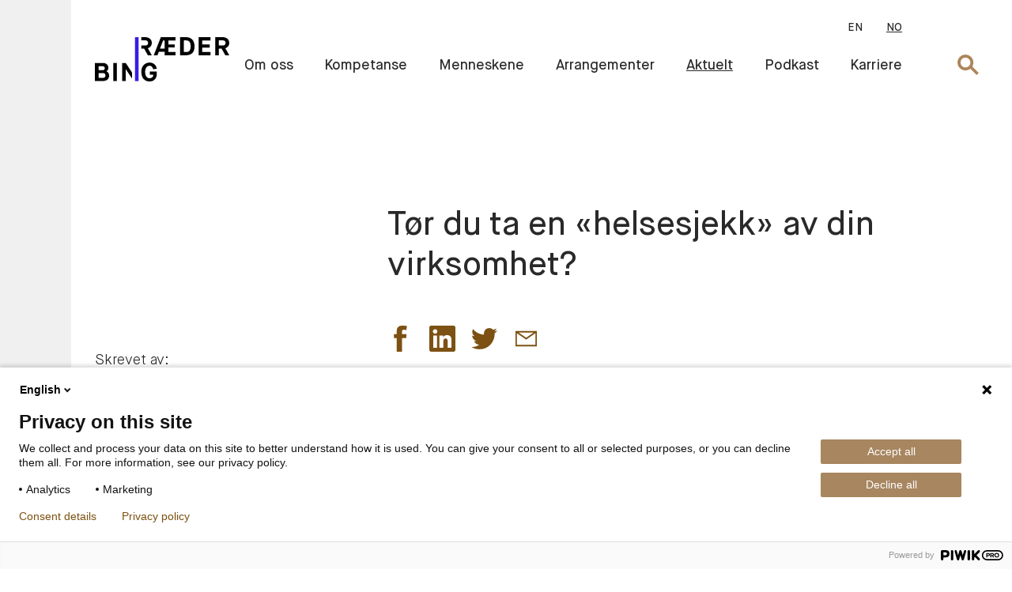

--- FILE ---
content_type: text/html; charset=utf-8
request_url: https://raederbing.no/aktuelt/2023/ta-en-helsesjekk-av-din-virksomhet/
body_size: 41973
content:
<!DOCTYPE html>
<html class="no-js" lang="no" data-lang="no">
<head>
    <meta charset="utf-8">
    <meta name="viewport" content="width=device-width, initial-scale=1">
    <meta http-equiv="X-UA-Compatible" content="IE=edge" />
    


<title>Ta en &#171;Helsesjekk&#187; av din virksomhet</title>

<meta name="title" content="Ta en &#171;Helsesjekk&#187; av din virksomhet" />

    <meta name="description" content="Vi leser i media om hotellpriser I Oslo p&#229; over kr. 10.000 uten frokost under Nor-Ship-messen, og at en svak norsk krone f&#248;rer til en turiststr&#248;m til Norge uten like. Samtidig leser vi om at b&#229;de hoteller og serveringsbedrifter generelt forventer f&#230;rre gjester fremover, at kostnadene &#248;ker, at det er nesten umulig &#229; f&#229; tak i nok kompetent personell. " />

        <meta property="og:title" content="Ta en &#171;Helsesjekk&#187; av din virksomhet" />

        <meta property="og:description" content="Vi leser i media om hotellpriser I Oslo p&#229; over kr. 10.000 uten frokost under Nor-Ship-messen, og at en svak norsk krone f&#248;rer til en turiststr&#248;m til Norge uten like. Samtidig leser vi om at b&#229;de hoteller og serveringsbedrifter generelt forventer f&#230;rre gjester fremover, at kostnadene &#248;ker, at det er nesten umulig &#229; f&#229; tak i nok kompetent personell. " />

        <meta property="og:url" content="https://raederbing.no/aktuelt/2023/ta-en-helsesjekk-av-din-virksomhet/" />

        <meta property="og:type" content="article" />

        <meta property="og:image" content="https://raederbing.no/link/e22070412bfd4d84b179dc3341355df8.aspx" />


<link rel="canonical" href="https://raederbing.no/aktuelt/2023/ta-en-helsesjekk-av-din-virksomhet/" />


    <link href="/Static/build/app.css?v=20240709134224" type="text/css" rel="stylesheet" />
    
    <link rel="icon" href="/Static/favicons/favicon.ico?v=16010101000000" type="image/x-icon" />
    <link rel="apple-touch-icon" sizes="57x57" href="/Static/favicons/apple-icon-57x57.png?v=16010101000000" />
    <link rel="apple-touch-icon" sizes="60x60" href="/Static/favicons/apple-icon-60x60.png?v=16010101000000" />
    <link rel="apple-touch-icon" sizes="72x72" href="/Static/favicons/apple-icon-72x72.png?v=16010101000000" />
    <link rel="apple-touch-icon" sizes="76x76" href="/Static/favicons/apple-icon-76x76.png?v=16010101000000" />
    <link rel="apple-touch-icon" sizes="114x114" href="/Static/favicons/apple-icon-114x114.png?v=16010101000000" />
    <link rel="apple-touch-icon" sizes="120x120" href="/Static/favicons/apple-icon-120x120.png?v=16010101000000" />
    <link rel="apple-touch-icon" sizes="144x144" href="/Static/favicons/apple-icon-144x144.png?v=16010101000000" />
    <link rel="apple-touch-icon" sizes="152x152" href="/Static/favicons/apple-icon-152x152.png?v=16010101000000" />
    <link rel="apple-touch-icon" sizes="180x180" href="/Static/favicons/apple-icon-180x180.png?v=16010101000000" />
    <link rel="icon" type="image/png" sizes="192x192" href="/Static/favicons/android-icon-192x192.png?v=16010101000000" />
    <link rel="icon" type="image/png" sizes="32x32" href="/Static/favicons/favicon-32x32.png?v=16010101000000" />
    <link rel="icon" type="image/png" sizes="96x96" href="/Static/favicons/favicon-96x96.png?v=16010101000000" />
    <link rel="icon" type="image/png" sizes="16x16" href="/Static/favicons/favicon-16x16.png?v=16010101000000" />
    <link rel="manifest" href="/Static/favicons/manifest.json?v=16010101000000" />
    <meta name="msapplication-TileImage" content="/Static/favicons/ms-icon-144x144.png?v=16010101000000" />
    
    
</head>
<body>
    <script type="text/javascript">
(function(window, document, dataLayerName, id) {
window[dataLayerName]=window[dataLayerName]||[],window[dataLayerName].push({start:(new Date).getTime(),event:"stg.start"});var scripts=document.getElementsByTagName('script')[0],tags=document.createElement('script');
function stgCreateCookie(a,b,c){var d="";if(c){var e=new Date;e.setTime(e.getTime()+24*c*60*60*1e3),d="; expires="+e.toUTCString();f="; SameSite=Strict"}document.cookie=a+"="+b+d+f+"; path=/"}
var isStgDebug=(window.location.href.match("stg_debug")||document.cookie.match("stg_debug"))&&!window.location.href.match("stg_disable_debug");stgCreateCookie("stg_debug",isStgDebug?1:"",isStgDebug?14:-1);
var qP=[];dataLayerName!=="dataLayer"&&qP.push("data_layer_name="+dataLayerName),isStgDebug&&qP.push("stg_debug");var qPString=qP.length>0?("?"+qP.join("&")):"";
tags.async=!0,tags.src="https://raederbing.containers.piwik.pro/"+id+".js"+qPString,scripts.parentNode.insertBefore(tags,scripts);
!function(a,n,i){a[n]=a[n]||{};for(var c=0;c<i.length;c++)!function(i){a[n][i]=a[n][i]||{},a[n][i].api=a[n][i].api||function(){var a=[].slice.call(arguments,0);"string"==typeof a[0]&&window[dataLayerName].push({event:n+"."+i+":"+a[0],parameters:[].slice.call(arguments,1)})}}(i[c])}(window,"ppms",["tm","cm"]);
})(window, document, 'dataLayer', '254523a2-55ca-466d-b202-f212376c2dbe');
</script>
    
    <div class="site">
        <div id="header"><header class="_1rl48WQyfog4CyBhJPv_U7" data-reactroot=""><a href="https://raederbing.no/aktuelt/2023/ta-en-helsesjekk-av-din-virksomhet/#main" class="_3plAAbZttgx0TxSj0C0qjb" tabindex="0">Hopp til hovedinnhold</a><div class="_3T20c0YL7We6lpzIfJhPUK"><a href="/"><img src="/globalassets/logo/raeder-bing-logo.svg" alt="raeder-bing-logo.svg"/></a></div><nav class="_3AskNB_KIOpJVo8IBN23pa"><ul class="_3LIagCKrIxXGq4ayT8U5-p no-list"><li><a data-text="EN" class="" href="/en/">EN</a></li><li><a data-text="NO" class="_3R6RCSHboFKhnZjFH87bOr" href="/aktuelt/2023/ta-en-helsesjekk-av-din-virksomhet/">NO</a></li></ul><ul class="_3PxnwyZxzh_TEtbL30GQWW no-list"><li><a href="/om-oss/" data-text="Om oss" class="">Om oss</a></li><li><a href="/var-kompetanse/" data-text="Kompetanse" class="">Kompetanse</a></li><li><a href="/menneskene/" data-text="Menneskene" class="">Menneskene</a></li><li><a href="/Arrangementer/" data-text="Arrangementer" class="">Arrangementer</a></li><li><a href="/aktuelt/" data-text="Aktuelt" class="_3R6RCSHboFKhnZjFH87bOr">Aktuelt</a></li><li><a href="/podkast/" data-text="Podkast" class="">Podkast</a></li><li><a href="/karriere/" data-text="Karriere" class="">Karriere</a></li></ul></nav><div class="_3mCzpbKhMR9jNloLKHJtWM"><button><span class="visuallyhidden">Søk</span><img src="/Static/build/54aa75409945ea6f9667b6764a40169d.svg" alt=""/></button><div class="_10mfszTjDR_RlNJSe9RJrA"><div class="_2jpqbX5Icg5Clq_v1lbUIC"></div></div></div><div class="_3BgMRAeyGdAkg0Ftkpnb34"><button class=""><span class="_1T2h2V-eDpr9UoB_CsxIra"><svg width="25px" height="19px" viewBox="0 0 25 19" version="1.1"><title>Group 2</title><desc>Created with Sketch.</desc><defs></defs><g id="Page-1" stroke="none" stroke-width="1" fill="none" fill-rule="evenodd"><g id="Group-2" fill="#292929"><rect id="Rectangle-2" x="0" y="0" width="25" height="3"></rect><rect id="Rectangle-3" x="0" y="8" width="25" height="3"></rect><rect id="Rectangle-4" x="0" y="16" width="25" height="3"></rect></g></g></svg></span><span class="visuallyhidden">Åpne menyen</span></button></div></header></div>
        <main role="main" id="main">
            <div id="react_0HNHABMR05IUE"><div class="APY2_-_FZKF3MWp6Szzzy"><h1 class="_17toE2HuhsmkugEVVnX8IB">Tør du ta en «helsesjekk» av din virksomhet?</h1><div class="_2KuorpSG6fPs4BHiGe_KnV"><div class="_1aPFzX1B8keMy9YWMPfxrg"><div class="_1_91213jWlAtfrVsR3o4ww"><div class="KVD-SBFCgQfzsKFSlr_27"><div role="button" tabindex="0" class="SocialMediaShareButton SocialMediaShareButton--facebook"><span class="_1T2h2V-eDpr9UoB_CsxIra"><svg width="24px" height="24px" viewBox="0 0 24 24" version="1.1"><title>Facebook</title><path d="M6,7.9 L8.5862069,7.9 L8.5862069,5.5 C8.5862069,4.4 8.5862069,2.8 9.4137931,1.8 C10.2413793,0.7 11.4827586,0 13.4482759,0 C16.6551724,0 18,0.4 18,0.4 L17.3793103,4.1 C17.3793103,4.1 16.3448276,3.8 15.3103448,3.8 C14.2758621,3.8 13.4482759,4.1 13.4482759,5.1 L13.4482759,7.9 L17.5862069,7.9 L17.2758621,11.5 L13.4482759,11.5 L13.4482759,24 L8.5862069,24 L8.5862069,11.5 L6,11.5 L6,7.9 L6,7.9 Z"></path></svg></span></div></div><div class="KVD-SBFCgQfzsKFSlr_27"><div role="button" tabindex="0" class="SocialMediaShareButton SocialMediaShareButton--linkedin"><span class="_1T2h2V-eDpr9UoB_CsxIra"><svg width="24px" height="24px" viewBox="0 0 24 24" aria-labelledby="simpleicons-linkedin-icon" role="img"><title id="simpleicons-linkedin-icon">LinkedIn icon</title><path d="M20.447 20.452h-3.554v-5.569c0-1.328-.027-3.037-1.852-3.037-1.853 0-2.136 1.445-2.136 2.939v5.667H9.351V9h3.414v1.561h.046c.477-.9 1.637-1.85 3.37-1.85 3.601 0 4.267 2.37 4.267 5.455v6.286zM5.337 7.433c-1.144 0-2.063-.926-2.063-2.065 0-1.138.92-2.063 2.063-2.063 1.14 0 2.064.925 2.064 2.063 0 1.139-.925 2.065-2.064 2.065zm1.782 13.019H3.555V9h3.564v11.452zM22.225 0H1.771C.792 0 0 .774 0 1.729v20.542C0 23.227.792 24 1.771 24h20.451C23.2 24 24 23.227 24 22.271V1.729C24 .774 23.2 0 22.222 0h.003z"></path></svg></span></div></div><div class="KVD-SBFCgQfzsKFSlr_27"><div role="button" tabindex="0" class="SocialMediaShareButton SocialMediaShareButton--twitter"><span class="_1T2h2V-eDpr9UoB_CsxIra"><svg width="24px" height="24px" aria-labelledby="simpleicons-twitter-icon" role="img" viewBox="0 0 24 24"><title id="simpleicons-twitter-icon">Twitter icon</title><path d="M23.954 4.569c-.885.389-1.83.654-2.825.775 1.014-.611 1.794-1.574 2.163-2.723-.951.555-2.005.959-3.127 1.184-.896-.959-2.173-1.559-3.591-1.559-2.717 0-4.92 2.203-4.92 4.917 0 .39.045.765.127 1.124C7.691 8.094 4.066 6.13 1.64 3.161c-.427.722-.666 1.561-.666 2.475 0 1.71.87 3.213 2.188 4.096-.807-.026-1.566-.248-2.228-.616v.061c0 2.385 1.693 4.374 3.946 4.827-.413.111-.849.171-1.296.171-.314 0-.615-.03-.916-.086.631 1.953 2.445 3.377 4.604 3.417-1.68 1.319-3.809 2.105-6.102 2.105-.39 0-.779-.023-1.17-.067 2.189 1.394 4.768 2.209 7.557 2.209 9.054 0 13.999-7.496 13.999-13.986 0-.209 0-.42-.015-.63.961-.689 1.8-1.56 2.46-2.548l-.047-.02z"></path></svg></span></div></div><div class="KVD-SBFCgQfzsKFSlr_27"><div role="button" tabindex="0" class="SocialMediaShareButton SocialMediaShareButton--email"><span class="_1T2h2V-eDpr9UoB_CsxIra"><svg width="34px" height="34px" viewBox="0 0 34 34" version="1.1"><title>brev</title><path d="M5,9 L5,25 L29,25 L29,9 L5,9 Z M31,27 L3,27 L3,7 L31,7 L31,27 Z M17,15.7837394 L29.43079,7.17780781 L30.56921,8.82219219 L17,18.2162606 L3.43079002,8.82219219 L4.56920998,7.17780781 L17,15.7837394 Z"></path></svg></span></div></div></div><div class="_1YmhNjIc7G6-fwVP_JzF3h IamHzeZPgnoJOtt7hCIwA _3zc0iMK49n9Fgr6NBZqCnT"><span class="_1T2h2V-eDpr9UoB_CsxIra _2ip0m2Yk_LyIPRvcJn5c2c"><svg width="43px" height="40px" viewBox="0 0 43 40" version="1.1"><title>article</title><desc>Created with Sketch.</desc><defs></defs><g id="Page-1" stroke="none" stroke-width="1" fill="none" fill-rule="evenodd"><g id="Group"><g id="article" transform="translate(1.000000, 0.000000)"><polygon id="Shape" stroke="#AD855A" stroke-width="2" points="0 6 36 6 36 29 20 29 8 38 8 29 0 29"></polygon><path d="M40,25 L36,25 L36,23 L40,23 L40,2 L6,2 L6,6 L4,6 L4,0 L6,0 L42,0 L42,2 L42,25 L40,25 Z" id="Combined-Shape" fill="#AD855A"></path></g></g></g></svg></span><span>8. juni 2023</span></div><p class="ingress pre-wrap _3g7KywsFehXzSPIxjxl8Fb">Høyere lånerente, høy inflasjon og lav kronekurs indikerer dempet forbruk fremover – både i virksomheter og privat. Dette får normalt negative konsekvenser for både reiselivs- og serveringsbedrifter. Tiden er derfor inne for å ta en «Helsesjekk» av egen virksomhet, slik at du er godt forberedt på mer turbulente tider.</p><p><img src="/globalassets/aktuelt/bilde-av-motorhavari.jpg?w=670" srcSet="/globalassets/aktuelt/bilde-av-motorhavari.jpg?w=670 670w, /globalassets/aktuelt/bilde-av-motorhavari.jpg?w=1340 1340w" alt="Bilde av motorhavari.jpg" sizes="(min-width: 1024px) 50vw, 100vw"/></p><div class="wysiwyg"><p><em>* Artikkelen er gjengitt i bransjemagasinet "Reiseliv 1", juni 2023.</em>&nbsp;<br /><br />Vi leser i media om hotellpriser I Oslo p&aring; over kr. 10.000 uten frokost under Nor-Ship-messen, og at en svak norsk krone f&oslash;rer til en turiststr&oslash;m til Norge uten like. Samtidig leser vi om at b&aring;de hoteller og serveringsbedrifter generelt forventer f&aelig;rre gjester fremover, at kostnadene &oslash;ker, at det er nesten umulig &aring; f&aring; tak i nok kompetent personell.</p>
<p>Vi har v&aelig;rt igjennom tre &aring;r med pandemi, hvor mye ble tatt &laquo;p&aring; sparket&raquo; og midlertidige l&oslash;sninger m&aring;tte finnes. Vi er n&aring; tilbake til &laquo;normalen&raquo;, og da er det ogs&aring; naturlig &aring; ta en sjekk av de l&oslash;sninger og det opplegg som ble etablert under pandemien. En helsesjekk!</p>
<p>Biler m&aring; jevnlig p&aring; servise, - og de fleste virksomheter har opplegg for jevnlig helsesjekk for ansatte. Dette gj&oslash;res for &aring; unng&aring; mer alvorlige feil og/eller mangler p&aring; bilen, og for bl.a. s&oslash;ke &aring; avdekke alvorlig sykdom p&aring; et tidlig tidspunkt for ansatte. Uansett er det jo en mental tilfredsstillelse for ansatte &aring; f&aring; en form for bekreftelse p&aring; at man er frisk.</p>
<p>Men sjekker du noen gang &laquo;helsen&raquo; til din egen virksomhet? Det er jo mens du er frisk eller lite angrepet av sykdom, du har st&oslash;rst mulighet for &aring; kunne h&aring;ndtere situasjonen og redusere muligheten for mer katastrofale f&oslash;lger. Det samme gjelder din virksomhet.<br /><br /></p>
<h3>Hva inneb&aelig;rer en &laquo;Helsesjekk&raquo;?</h3>
<p>Hensikten med en Helsesjekk av virksomheten, er &aring; f&aring; sikkerhet og trygghet for at kart og terreng stemmer overens. Beslutninger kan baseres p&aring; faktisk kunnskap og ikke bare antakelser. Hvordan st&aring;r det egentlig til? Korrekt og tilstrekkelig grunnlag for beslutninger kan v&aelig;re helt avgj&oslash;rende for virksomhetens fremtid. Mange eiere og ledere har dessverre feilet grovt her, fattet beslutninger p&aring; et uriktig grunnlag, som har f&aring;tt katastrofale f&oslash;lger.</p>
<p>I en Helsesjekk er det flere forhold som b&oslash;r inng&aring; &ndash; alt etter bransje og virksomhetens st&oslash;rrelse.</p>
<p><strong>Eksempler p&aring; forhold som kan inng&aring; i en Helsesjekk.</strong></p>
<p style="padding-left: 40px;"><span style="text-decoration: underline;">1. Formelle forhold</span><br />&bull; Alt fra aksjon&aelig;rsammensetning, vedtekter til aksjon&aelig;ravtaler, samarbeidsavtaler, og annen selskapsdokumentasjon. Hvor befinner styreprotokollene seg og oppbevares disse p&aring; et sikkert sted?<br /><br /><span style="text-decoration: underline;">2. Arbeidsmilj&oslash;</span><br />&bull; Har virksomheten formriktige ansettelsesavtaler? Hva med rutiner for oppsigelse. Er bonus-/incentivavtalene vurdert ut ifra gjeldende skattelovgivning. Hva med pensjonsordninger?<br /><br /><span style="text-decoration: underline;">3. Sentrale avtaler </span><br />&bull; Hvor oppbevares kjedeavtaler, franchiseavtaler, osv. N&aring;r utl&oslash;per disse, og b&oslash;r disse reforhandles?<br /><br /><span style="text-decoration: underline;">4. Salgs- og innkj&oslash;psbetingelser</span><br />&bull; Er kunde- og leverand&oslash;ravtaler, konsulentavtaler, osv. kvalitetssikret og ajour?<br /><br /><span style="text-decoration: underline;">5. Fast eiendom, eiendeler og l&oslash;s&oslash;re</span><br />&bull; Hvem har hjemmel til eiendommen, hva med leiekontrakten og n&aring;r utl&oslash;per denne, hva med utleie- og/eller fremleieavtaler. Er disse ajour med riktig leie? Planlegges det utvidelser, tilbygg/p&aring;bygg, og er dette innenfor gjeldende reguleringsplan.</p>
<p style="padding-left: 40px;"><span style="text-decoration: underline;">6. Finansielle forhold</span><br />&bull; Utarbeides det likviditetsbudsjett. Er finansieringen tilfredsstillende. B&oslash;r l&aring;neavtaler reforhandles eller mer egenkapital kreves fra aksjon&aelig;rene. Tilfredsstillende oppf&oslash;lging av utest&aring;ende fordringer. Hva med skatter og avgifter, derunder skattetrekkskonto?<br /><br /><span style="text-decoration: underline;">7. Forsikringer</span><br />&bull; Ansvarsforsikringer, avbrudd, tingskade, yrkesskade. Hva med styreansvarsforsikring?<br /><br /><span style="text-decoration: underline;">8. immaterielle forhold</span><br />&bull; Er varemerkeavtaler, lisensavtaler mv registrert og ajour?<br /><br /><span style="text-decoration: underline;">9. Offentligrettslige forhold</span><br />&bull; Er serverings- og skjenkebevillinger OK. Hva med ESG og &Aring;penhetsloven?</p>
<p style="padding-left: 40px;">&nbsp;</p>
<p>En liten investering for deg, som kan v&aelig;re avgj&oslash;rende for virksomhetens fremtid? Sett av en ettermiddag til &aring; ta en kontroll av egen virksomhet og gj&oslash;r det i tide. Og gj&oslash;r det gjerne sammen med revisor, advokat eller andre kompetente samarbeidspartnere. Da blir det ikke bare en fiktiv &oslash;velse, men en reell gjennomgang. <br /><br />De fleste p&aring;begynner en slik gjennomgang n&aring;r det "brenner". Da er det ofte for sent, og det er f&aring; muligheter til &aring; kunne f&aring; rettet opp viktige forhold, hvor problemene tidligere kunne ha v&aelig;rt rettet opp med enkelthet. Advokatfirmaet R&aelig;der bist&aring;r mange virksomheter som har kommet i kriser som kunne ha v&aelig;rt unng&aring;tt, og ser hvordan disse b&aring;de kunne og burde ha v&aelig;rt unng&aring;tt. Vi bist&aring;r deg gjerne med &aring; ta en Helsesjekk &ndash; enkel eller omfattende &ndash; etter eget &oslash;nske. <br /><br />Det blir som med den &aring;rlige sjekken av bilen. Dersom en overholder serviceavtaler, s&aring; varer bilen lenger. Gir en blaffen i denne, s&aring; er det normalt bare tidssp&oslash;rsm&aring;l f&oslash;r det oppst&aring;r problemer som kan f&aring; katastrofale f&oslash;lger. I tillegg blir sm&aring; l&oslash;pende &laquo;servicekostnader&raquo; erstattet med store kostnader og med et mer usikkert utfall.</p>
<p>Ikke l&oslash;p un&oslash;dvendig risiko. Driv virksomheten din med kvalitet i alle ledd. Ta en Helsesjekk N&Aring;!<br /><br /><br />&nbsp;</p>
</div></div><aside class="_2Ei4KBOf0R2QI_Y_ToV4tl"><p class="_3JQMRqizSPp7WMGykk0yca">Skrevet av:</p><ul class="_2kuBi4wwWqI2qRqdmvrzBg no-list"><li><div class="_1-0rS_VD38ew1tg8mPF1iX"><a class="_3QfdTlTHVbiGeKUV7lphuL" href="https://raederbing.no/menneskene/erling-opdal/" data-id="46"><div class="_15VWXBcvVrvk5m4jcpqTRt"><img class="_3nRQ0K9rIyydW1fRNy9UYl" src="/globalassets/menneskene/partnere/erling_opdal_pop5018_rader_web.jpg?w=265" srcSet="/globalassets/menneskene/partnere/erling_opdal_pop5018_rader_web.jpg?w=530 530w" alt="Erling_Opdal_POP5018_ræder_web.jpg"/></div><span class="_2w5xHP6BAae0v2KDQmgtMy">Erling <!-- --> <!-- -->Opdal </span></a><span class="_2uFybDkhTeixAgTgscUlVE">Partner</span><span class="_2uFybDkhTeixAgTgscUlVE">Møterett for Høyesterett</span></div></li></ul></aside></div></div><div class="_2bUwMUwiY3a_TYE-aSRATA _2LCmaMtfQSPctKKdWO6zyB"><div class="_3C9xetWrSk4oU99ZQuhv57"><h2>Relaterte artikler</h2></div><div class="_21a1Wi44TPl9_dU_uA2F3E"><ul class="VHe0FI-ZB_M981zYlUh4a no-list"><li class="_2iXdORtACFRNlRPSVFUxdM"><time dateTime="1. august 2025">1. august 2025</time><a href="/aktuelt/2025/hva-skjer-nar-leietager-gar-konkurs/">Hva skjer når leietager går konkurs?</a></li><li class="_2iXdORtACFRNlRPSVFUxdM"><time dateTime="26. mai 2025">26. mai 2025</time><a href="/aktuelt/2025/nar-arbeidsgiver-gar-konkurs/">Når arbeidsgiver går konkurs</a></li><li class="_2iXdORtACFRNlRPSVFUxdM"><time dateTime="23. april 2025">23. april 2025</time><a href="/aktuelt/2025/20-butikker-under-lentusgruppen-as-viderefores-under-nytt-eierskap--halvparten-kjopt-av-norgesgruppen/">20 butikker under Lentusgruppen AS videreføres under nytt eierskap – Halvparten kjøpt av NorgesGruppen</a></li><li class="_2iXdORtACFRNlRPSVFUxdM"><time dateTime="26. mars 2025">26. mars 2025</time><a href="/aktuelt/2025/rader-bing-rangert-i-legal-500/">Ræder Bing rangert i Legal 500</a></li><li class="_2iXdORtACFRNlRPSVFUxdM"><time dateTime="27. januar 2025">27. januar 2025</time><a href="/aktuelt/2025/nar-kunden-ikke-betaler/">Når kunden ikke betaler</a></li><li class="_2iXdORtACFRNlRPSVFUxdM"><time dateTime="13. juni 2024">13. juni 2024</time><a href="/aktuelt/2024/nye-partnere-i-rader-bing/">Nye partnere i Ræder Bing</a></li><li class="_2iXdORtACFRNlRPSVFUxdM"><time dateTime="13. mai 2024">13. mai 2024</time><a href="/aktuelt/2024/fradragsforing-av-tap-pa-utestaende-fordringer/">Fradragsføring av tap på utestående fordringer</a></li><li class="_2iXdORtACFRNlRPSVFUxdM"><time dateTime="14. mars 2024">14. mars 2024</time><a href="/aktuelt/2024/raderbing-anerkjent-av-chambers-and-partners/">Ræder Bing anerkjent av Chambers and Partners</a></li><li class="_2iXdORtACFRNlRPSVFUxdM"><time dateTime="22. januar 2024">22. januar 2024</time><a href="/aktuelt/2024/nar-bankens-sikkerhet-blir-usikker/">Når bankens sikkerhet blir usikker</a></li><li class="_2iXdORtACFRNlRPSVFUxdM"><time dateTime="14. oktober 2023">14. oktober 2023</time><a href="/aktuelt/2023/rekonstruksjon--et-alternativ-til-konkurs/">Rekonstruksjon – et alternativ til konkurs?</a></li></ul></div></div><div class="_2bUwMUwiY3a_TYE-aSRATA _2LCmaMtfQSPctKKdWO6zyB"><div class="_3C9xetWrSk4oU99ZQuhv57"><h2>Relaterte fagområder</h2></div><div class="_21a1Wi44TPl9_dU_uA2F3E"><ul class="no-list"><li><a href="https://raederbing.no/var-kompetanse/restrukturering/">Restrukturering og insolvens</a></li></ul></div></div></div>
            <div id="react_0HNHABMR05IUF"><div class="_2bUwMUwiY3a_TYE-aSRATA _4cwnKVaqVjhHIy7v8qNVw _2LCmaMtfQSPctKKdWO6zyB" data-reactroot=""><div class="_3C9xetWrSk4oU99ZQuhv57"><h2>Ønsker du våre oppdateringer?</h2></div><div class="_21a1Wi44TPl9_dU_uA2F3E"><div class="_13sA2GBiG89a4mWV69-g8p"><div class="wysiwyg _2ZXwCzY2xD33mM6GyG2fbf"><p><strong>Ja, takk!</strong></p>
<p>Vi i R&aelig;der Bing brenner for faget v&aring;rt, og er levende opptatt av &aring; dele kunnskap. Derfor vil vi oppdatere deg jevnlig med &aring; sende siste faglige nytt samt invitasjoner til seminarer. Meld deg p&aring; nyhetsbrevet v&aring;rt <a href="https://eu.nexl.cloud/form_builder/forms/d2aca42f-9f00-4148-9712-86ec9c39cce9" target="_blank" rel="noopener">her</a>.</p>
</div><div><div class="newsletter-form-hubspot" id="reactHubspotFormnewsLetter"></div>Laster....</div></div></div></div></div>
        </main>
        <div id="react_0HNHABMR05IUG"></div>
        <div id="footer"><footer class="_1ceHCMu9om14DBUbjo89zl" data-reactroot=""><div class="_2bUwMUwiY3a_TYE-aSRATA _2QXmKh9L--6C9LBOjDx7ub _2LCmaMtfQSPctKKdWO6zyB"><div class="_3C9xetWrSk4oU99ZQuhv57"><h3 class="_2Z0l1vVuVGbtUYYbbw-XxO">Ræder Bing advokatfirma AS</h3><h4 class="_1dTac2VLePS4TZvJlMN2c9">Org. nr. 919 100 265 MVA</h4></div><div class="_21a1Wi44TPl9_dU_uA2F3E _3FXOjhzIoB4JUhQUMP6GR5"><h3 class="SXsvDYPCgoGxhAV8KTBr">Besøk oss her:</h3><div class="_3FBSwbn1R4oS_7dQYU87w8"><div class="_2QejR5ffSoctKk8nkqliwV"><div class="_3DC1nsBWCotFVxeFteWH6b"><a class="_2krwIubyhd167hzyGDfDPp" href="/link/9d2fe8d25b0a4e74b7ba0dd6a132582b.aspx" target="_blank"><span class="_1T2h2V-eDpr9UoB_CsxIra _3yt-M2OYG4nkV-P1OXK8ix"><svg width="34px" height="34px" viewBox="0 0 34 34" version="1.1"><title>pin</title><path d="M17,1 C23.4522847,1 29,6.54771525 29,13 C29,15.1420596 27.8083816,18.0436202 25.6894072,21.6010626 C24.9872735,22.7798404 24.1935637,24.0103193 23.3248658,25.2778286 C22.1089479,27.0519634 20.8078592,28.8107988 19.5068451,30.476491 C19.051462,31.0595194 18.6284072,31.5895213 18.2483815,32.0566567 C18.0194262,32.3380934 17.8550006,32.536849 17.76582,32.643055 L17,33.555077 L16.23418,32.643055 C16.1449994,32.536849 15.9805738,32.3380934 15.7516185,32.0566567 C15.3715928,31.5895213 14.948538,31.0595194 14.4931549,30.476491 C13.1921408,28.8107988 11.8910521,27.0519634 10.6751342,25.2778286 C9.80643625,24.0103193 9.01272649,22.7798404 8.31059278,21.6010626 C6.19161836,18.0436202 5,15.1420596 5,13 C5,6.54771525 10.5477153,1 17,1 Z M17.9306549,29.245384 C19.2077658,27.610295 20.4848021,25.8839741 21.6751342,24.1471714 C22.5211072,22.9128199 23.2921621,21.7174626 23.9711292,20.577578 C25.9148648,17.3143356 27,14.6720587 27,13 C27,7.65228475 22.3477153,3 17,3 C11.6522847,3 7,7.65228475 7,13 C7,14.6720587 8.08513523,17.3143356 10.0288708,20.577578 C10.7078379,21.7174626 11.4788928,22.9128199 12.3248658,24.1471714 C13.5151979,25.8839741 14.7922342,27.610295 16.0693451,29.245384 C16.3984105,29.6666875 16.7100633,30.0595126 17,30.419875 C17.2899367,30.0595126 17.6015895,29.6666875 17.9306549,29.245384 Z M17,15.9 C19.1477153,15.9 20.9,14.1477153 20.9,12 C20.9,9.85228475 19.1477153,8.1 17,8.1 C14.8522847,8.1 13.1,9.85228475 13.1,12 C13.1,14.1477153 14.8522847,15.9 17,15.9 Z M17,17.9 C13.7477153,17.9 11.1,15.2522847 11.1,12 C11.1,8.74771525 13.7477153,6.1 17,6.1 C20.2522847,6.1 22.9,8.74771525 22.9,12 C22.9,15.2522847 20.2522847,17.9 17,17.9 Z"></path></svg></span><div class="_255hxuX0QPGmh1rB_D7jd0"><div>Dronning Eufemias gate 11</div><div>0191 Oslo</div></div></a></div><div class="_2oXMoMksNpfnfr8YExXfif"><span class="_1T2h2V-eDpr9UoB_CsxIra _3yt-M2OYG4nkV-P1OXK8ix"><svg width="34px" height="34px" viewBox="0 0 34 34" version="1.1"><title>brev</title><path d="M5,9 L5,25 L29,25 L29,9 L5,9 Z M31,27 L3,27 L3,7 L31,7 L31,27 Z M17,15.7837394 L29.43079,7.17780781 L30.56921,8.82219219 L17,18.2162606 L3.43079002,8.82219219 L4.56920998,7.17780781 L17,15.7837394 Z"></path></svg></span><div class="_255hxuX0QPGmh1rB_D7jd0">Postadresse:<div>Postboks 2944 Solli</div><div>0230 Oslo</div></div></div></div><div class="_1AL67Buz7tiRjQhefgOA4W"><a href="tel:+47 23 27 27 00" class="gold-light-hover ignore-standard-hover _2Nbc2i3Tfltm0I8yUhFjgm">+47 23 27 27 00</a><a href="mailto:post@raederbing.no" class="gold-light-hover ignore-standard-hover _3GSyJuXNcWXWA3c4CbwrdW">post@raederbing.no</a></div><div class="_3g6ukn58k0QaB8mT2-VaOL"><a href="http://www.facebook.com/pages/Advokatfirma-R%C3%A6der/481853901845184" aria-label="facebook" target="_blank"><span class="_1T2h2V-eDpr9UoB_CsxIra _3yt-M2OYG4nkV-P1OXK8ix"><svg width="24px" height="24px" viewBox="0 0 24 24" version="1.1"><title>Facebook</title><path d="M6,7.9 L8.5862069,7.9 L8.5862069,5.5 C8.5862069,4.4 8.5862069,2.8 9.4137931,1.8 C10.2413793,0.7 11.4827586,0 13.4482759,0 C16.6551724,0 18,0.4 18,0.4 L17.3793103,4.1 C17.3793103,4.1 16.3448276,3.8 15.3103448,3.8 C14.2758621,3.8 13.4482759,4.1 13.4482759,5.1 L13.4482759,7.9 L17.5862069,7.9 L17.2758621,11.5 L13.4482759,11.5 L13.4482759,24 L8.5862069,24 L8.5862069,11.5 L6,11.5 L6,7.9 L6,7.9 Z"></path></svg></span></a><a href="http://www.linkedin.com/company/110668" aria-label="linkedin" target="_blank"><span class="_1T2h2V-eDpr9UoB_CsxIra _3yt-M2OYG4nkV-P1OXK8ix"><svg width="24px" height="24px" viewBox="0 0 24 24" aria-labelledby="simpleicons-linkedin-icon" role="img"><title id="simpleicons-linkedin-icon">LinkedIn icon</title><path d="M20.447 20.452h-3.554v-5.569c0-1.328-.027-3.037-1.852-3.037-1.853 0-2.136 1.445-2.136 2.939v5.667H9.351V9h3.414v1.561h.046c.477-.9 1.637-1.85 3.37-1.85 3.601 0 4.267 2.37 4.267 5.455v6.286zM5.337 7.433c-1.144 0-2.063-.926-2.063-2.065 0-1.138.92-2.063 2.063-2.063 1.14 0 2.064.925 2.064 2.063 0 1.139-.925 2.065-2.064 2.065zm1.782 13.019H3.555V9h3.564v11.452zM22.225 0H1.771C.792 0 0 .774 0 1.729v20.542C0 23.227.792 24 1.771 24h20.451C23.2 24 24 23.227 24 22.271V1.729C24 .774 23.2 0 22.222 0h.003z"></path></svg></span></a><a href="https://www.instagram.com/advokatfirmaet_raeder/" aria-label="instagram" target="_blank"><span class="_1T2h2V-eDpr9UoB_CsxIra _3yt-M2OYG4nkV-P1OXK8ix"><svg version="1.1" id="Layer_1" x="0px" y="0px" viewBox="0 0 24 24" style="enable-background:new 0 0 24 24" xml:space="preserve"><style type="text/css">
	.st0{fill:#AC865D;}
</style><g><path class="st0" d="M12,5.9c-3.4,0-6.1,2.7-6.1,6.1c0,3.4,2.7,6.1,6.1,6.1s6.1-2.7,6.1-6.1C18.1,8.6,15.4,5.9,12,5.9z"></path><path class="st0" d="M18.3,0H5.7C2.6,0,0,2.6,0,5.7v12.7C0,21.5,2.6,24,5.7,24h12.7c3.1,0,5.7-2.5,5.7-5.7V5.7
		C24,2.6,21.5,0,18.3,0z M12,19.7c-4.3,0-7.7-3.5-7.7-7.7c0-4.3,3.5-7.7,7.7-7.7c4.3,0,7.7,3.5,7.7,7.7C19.7,16.3,16.3,19.7,12,19.7
		z M19.6,5.7c-0.7,0-1.2-0.6-1.2-1.2c0-0.7,0.6-1.2,1.2-1.2c0.7,0,1.2,0.6,1.2,1.2C20.8,5.1,20.3,5.7,19.6,5.7z"></path></g></svg></span></a></div></div><div class="_1e6AUh9GRdIEpedSEVpJdb"><a href="/personvernserklaring/">Personvernerklæring</a></div></div></div></footer></div>
    </div>
    <script src="/Scripts/polyfill.min.js"></script>
    <script type="text/javascript" src="/Static/build/app.js?v=20240709134224"></script>
    <script>ReactDOM.hydrate(React.createElement(Components.Article, {"id":3153,"title":"Tør du ta en «helsesjekk» av din virksomhet?","ingress":"Høyere lånerente, høy inflasjon og lav kronekurs indikerer dempet forbruk fremover – både i virksomheter og privat. Dette får normalt negative konsekvenser for både reiselivs- og serveringsbedrifter. Tiden er derfor inne for å ta en «Helsesjekk» av egen virksomhet, slik at du er godt forberedt på mer turbulente tider.","url":"/aktuelt/2023/ta-en-helsesjekk-av-din-virksomhet/","absoluteUrl":"https://raederbing.no/aktuelt/2023/ta-en-helsesjekk-av-din-virksomhet/","mainBody":"<p><em>* Artikkelen er gjengitt i bransjemagasinet \"Reiseliv 1\", juni 2023.</em>&nbsp;<br /><br />Vi leser i media om hotellpriser I Oslo p&aring; over kr. 10.000 uten frokost under Nor-Ship-messen, og at en svak norsk krone f&oslash;rer til en turiststr&oslash;m til Norge uten like. Samtidig leser vi om at b&aring;de hoteller og serveringsbedrifter generelt forventer f&aelig;rre gjester fremover, at kostnadene &oslash;ker, at det er nesten umulig &aring; f&aring; tak i nok kompetent personell.</p>\n<p>Vi har v&aelig;rt igjennom tre &aring;r med pandemi, hvor mye ble tatt &laquo;p&aring; sparket&raquo; og midlertidige l&oslash;sninger m&aring;tte finnes. Vi er n&aring; tilbake til &laquo;normalen&raquo;, og da er det ogs&aring; naturlig &aring; ta en sjekk av de l&oslash;sninger og det opplegg som ble etablert under pandemien. En helsesjekk!</p>\n<p>Biler m&aring; jevnlig p&aring; servise, - og de fleste virksomheter har opplegg for jevnlig helsesjekk for ansatte. Dette gj&oslash;res for &aring; unng&aring; mer alvorlige feil og/eller mangler p&aring; bilen, og for bl.a. s&oslash;ke &aring; avdekke alvorlig sykdom p&aring; et tidlig tidspunkt for ansatte. Uansett er det jo en mental tilfredsstillelse for ansatte &aring; f&aring; en form for bekreftelse p&aring; at man er frisk.</p>\n<p>Men sjekker du noen gang &laquo;helsen&raquo; til din egen virksomhet? Det er jo mens du er frisk eller lite angrepet av sykdom, du har st&oslash;rst mulighet for &aring; kunne h&aring;ndtere situasjonen og redusere muligheten for mer katastrofale f&oslash;lger. Det samme gjelder din virksomhet.<br /><br /></p>\n<h3>Hva inneb&aelig;rer en &laquo;Helsesjekk&raquo;?</h3>\n<p>Hensikten med en Helsesjekk av virksomheten, er &aring; f&aring; sikkerhet og trygghet for at kart og terreng stemmer overens. Beslutninger kan baseres p&aring; faktisk kunnskap og ikke bare antakelser. Hvordan st&aring;r det egentlig til? Korrekt og tilstrekkelig grunnlag for beslutninger kan v&aelig;re helt avgj&oslash;rende for virksomhetens fremtid. Mange eiere og ledere har dessverre feilet grovt her, fattet beslutninger p&aring; et uriktig grunnlag, som har f&aring;tt katastrofale f&oslash;lger.</p>\n<p>I en Helsesjekk er det flere forhold som b&oslash;r inng&aring; &ndash; alt etter bransje og virksomhetens st&oslash;rrelse.</p>\n<p><strong>Eksempler p&aring; forhold som kan inng&aring; i en Helsesjekk.</strong></p>\n<p style=\"padding-left: 40px;\"><span style=\"text-decoration: underline;\">1. Formelle forhold</span><br />&bull; Alt fra aksjon&aelig;rsammensetning, vedtekter til aksjon&aelig;ravtaler, samarbeidsavtaler, og annen selskapsdokumentasjon. Hvor befinner styreprotokollene seg og oppbevares disse p&aring; et sikkert sted?<br /><br /><span style=\"text-decoration: underline;\">2. Arbeidsmilj&oslash;</span><br />&bull; Har virksomheten formriktige ansettelsesavtaler? Hva med rutiner for oppsigelse. Er bonus-/incentivavtalene vurdert ut ifra gjeldende skattelovgivning. Hva med pensjonsordninger?<br /><br /><span style=\"text-decoration: underline;\">3. Sentrale avtaler </span><br />&bull; Hvor oppbevares kjedeavtaler, franchiseavtaler, osv. N&aring;r utl&oslash;per disse, og b&oslash;r disse reforhandles?<br /><br /><span style=\"text-decoration: underline;\">4. Salgs- og innkj&oslash;psbetingelser</span><br />&bull; Er kunde- og leverand&oslash;ravtaler, konsulentavtaler, osv. kvalitetssikret og ajour?<br /><br /><span style=\"text-decoration: underline;\">5. Fast eiendom, eiendeler og l&oslash;s&oslash;re</span><br />&bull; Hvem har hjemmel til eiendommen, hva med leiekontrakten og n&aring;r utl&oslash;per denne, hva med utleie- og/eller fremleieavtaler. Er disse ajour med riktig leie? Planlegges det utvidelser, tilbygg/p&aring;bygg, og er dette innenfor gjeldende reguleringsplan.</p>\n<p style=\"padding-left: 40px;\"><span style=\"text-decoration: underline;\">6. Finansielle forhold</span><br />&bull; Utarbeides det likviditetsbudsjett. Er finansieringen tilfredsstillende. B&oslash;r l&aring;neavtaler reforhandles eller mer egenkapital kreves fra aksjon&aelig;rene. Tilfredsstillende oppf&oslash;lging av utest&aring;ende fordringer. Hva med skatter og avgifter, derunder skattetrekkskonto?<br /><br /><span style=\"text-decoration: underline;\">7. Forsikringer</span><br />&bull; Ansvarsforsikringer, avbrudd, tingskade, yrkesskade. Hva med styreansvarsforsikring?<br /><br /><span style=\"text-decoration: underline;\">8. immaterielle forhold</span><br />&bull; Er varemerkeavtaler, lisensavtaler mv registrert og ajour?<br /><br /><span style=\"text-decoration: underline;\">9. Offentligrettslige forhold</span><br />&bull; Er serverings- og skjenkebevillinger OK. Hva med ESG og &Aring;penhetsloven?</p>\n<p style=\"padding-left: 40px;\">&nbsp;</p>\n<p>En liten investering for deg, som kan v&aelig;re avgj&oslash;rende for virksomhetens fremtid? Sett av en ettermiddag til &aring; ta en kontroll av egen virksomhet og gj&oslash;r det i tide. Og gj&oslash;r det gjerne sammen med revisor, advokat eller andre kompetente samarbeidspartnere. Da blir det ikke bare en fiktiv &oslash;velse, men en reell gjennomgang. <br /><br />De fleste p&aring;begynner en slik gjennomgang n&aring;r det \"brenner\". Da er det ofte for sent, og det er f&aring; muligheter til &aring; kunne f&aring; rettet opp viktige forhold, hvor problemene tidligere kunne ha v&aelig;rt rettet opp med enkelthet. Advokatfirmaet R&aelig;der bist&aring;r mange virksomheter som har kommet i kriser som kunne ha v&aelig;rt unng&aring;tt, og ser hvordan disse b&aring;de kunne og burde ha v&aelig;rt unng&aring;tt. Vi bist&aring;r deg gjerne med &aring; ta en Helsesjekk &ndash; enkel eller omfattende &ndash; etter eget &oslash;nske. <br /><br />Det blir som med den &aring;rlige sjekken av bilen. Dersom en overholder serviceavtaler, s&aring; varer bilen lenger. Gir en blaffen i denne, s&aring; er det normalt bare tidssp&oslash;rsm&aring;l f&oslash;r det oppst&aring;r problemer som kan f&aring; katastrofale f&oslash;lger. I tillegg blir sm&aring; l&oslash;pende &laquo;servicekostnader&raquo; erstattet med store kostnader og med et mer usikkert utfall.</p>\n<p>Ikke l&oslash;p un&oslash;dvendig risiko. Driv virksomheten din med kvalitet i alle ledd. Ta en Helsesjekk N&Aring;!<br /><br /><br />&nbsp;</p>\r\n","lastPublished":"8. juni 2023","image":{"src":"/globalassets/aktuelt/bilde-av-motorhavari.jpg","alt":"Bilde av motorhavari.jpg"},"video":{"desktop":null,"mobile":null},"authors":[{"id":46,"url":"https://raederbing.no/menneskene/erling-opdal/","firstName":"Erling ","lastName":"Opdal ","title":"Møterett for Høyesterett","jobTitle":"Partner","image":{"src":"/globalassets/menneskene/partnere/erling_opdal_pop5018_rader_web.jpg","alt":"Erling_Opdal_POP5018_ræder_web.jpg"},"listImage":{"src":"/globalassets/menneskene/partnere/erling_opdal_pop5018_rader_web.jpg","alt":"Erling_Opdal_POP5018_ræder_web.jpg"},"phoneNumber":null,"mobileNumber":"+47 952 05 417","email":"eop@raederbing.no","linkedin":null,"twitter":null,"intro":null,"description":null,"education":null,"workExperience":null,"other":null,"expertises":null,"categories":null,"labels":null,"overlay":false,"articles":null,"employeeListPageUrl":null,"backToEmployeeListPage":null,"cms":null}],"contactPersons":null,"labels":{"relatedExpertisePages":"Relaterte fagområder","relatedArticles":"Relaterte artikler","writtenBy":"Skrevet av:","contactPersons":"Kontaktpersoner"},"relatedArticles":[{"id":4208,"title":"Hva skjer når leietager går konkurs?","ingress":"Når et selskap går konkurs, oppstår det en rekke praktiske spørsmål, deriblant hva som skjer med selskapets leiekontrakt.","url":"/aktuelt/2025/hva-skjer-nar-leietager-gar-konkurs/","absoluteUrl":"https://raederbing.no/aktuelt/2025/hva-skjer-nar-leietager-gar-konkurs/","mainBody":"<p>N&aring;r et selskap g&aring;r konkurs vil konkursboet sjelden tre inn i leieforholdet, men dersom virksomheten i det konkursrammede selskapet kan selges, er det likevel ofte aktuelt &aring; overf&oslash;re leiekontrakten til kj&oslash;peren. Som utleier i en konkurs er det derfor viktig &aring; vite hvordan man best h&aring;ndterer situasjonen overfor det konkursrammede selskapet, konkursboet og eventuell ny leietager.</p>\n<p>Ved konkurs&aring;pning m&aring; konkursboet vurdere om det skal tre inn i konkursskyldnerens leieavtale(r) eller ikke. Til forskjell fra andre avtaleforhold som konkursskyldner er part i, trer konkursboet automatisk inn i et leieforhold knyttet til eiendom, med mindre konkursboet melder s&aring;kalt &laquo;ikke-inntreden&raquo; i leieforholdet. Konkursboet kan benytte leieobjektet i inntil fire uker, f&oslash;r slik melding om ikke-inntreden gis, men m&aring; betale dagsleie for den perioden konkursboet disponerer lokalene.</p>\n<p id=\"E1627\">Dersom konkursboet velger &aring; tre inn i leieavtalen, overtar konkursboet leietakers posisjon og p&aring;tar seg ansvar for l&oslash;pende leiebetaling i henhold til leieavtalen. Konkursboet kan imidlertid ogs&aring; velge &aring; ikke tre inn i leieforholdet, uten hensyn til ordin&aelig;r oppsigelsestid, og kan avslutte leieavtalen med umiddelbar virkning.</p>\n<p id=\"E1650\">Bostyrer vil ofte tidlig kontakte utleier med anmodning om vederlagsfri bruk av lokalene i en kort periode, slik at konkursboet kan vurdere inntreden i leieavtalen, eller alternativt om de eiendeler som m&aring;tte befinne seg i lokalet skal realiseres eller ikke.</p>\n<p id=\"E1667\">Utleier har ingen plikt til &aring; samtykke til slik vederlagsfri bruk, og kan kreve ordin&aelig;r dagsleie s&aring; lenge konkursboet disponerer lokalene. I en del tilfeller kan det imidlertid v&aelig;re i utleiers interesse &aring; akseptere vederlagsfri bruk, s&aelig;rlig dersom dette kan legge til rette for salg av virksomheten til ny leietaker, med den konsekvens at utleier slipper &aring; finne en ny leietaker, og at lokalene blir st&aring;ende tomme for en periode.</p>\n<p id=\"E1686\">Selv om konkursboet ikke selger virksomheten, inkludert leieavtalen, kan det v&aelig;re gunstig for utleier at konkursboet gis vederlagsfri bruk. Boet f&aring;r da anledning til &aring; selge ut varelager og driftsmidler, noe som ofte vil inneb&aelig;re at opprydningsjobben i lokalene blir redusert &ndash; en jobb som oftest havner hos utleier.</p>\n<p id=\"E1533\">Dersom konkursboet beslutter &aring; melde ikke-inntreden i leieforholdet, gjelder ikke den avtalefestede oppsigelsestiden. Utleier vil motta meldingen om ikke-inntreden innen fire uker etter konkurs&aring;pning, og kan ikke kreve leie fra konkursboet for perioden som ellers ville utgjort oppsigelsestiden. Tapt husleie for perioden f&oslash;r og etter konkurs&aring;pning m&aring; meldes som et alminnelig krav i konkursboet, og vil kunne motta dividende p&aring; lik linje som andre ordin&aelig;re kreditorer.</p>\n<p id=\"E1729\">Dersom konkursboet beslutter &aring; tre inn i avtalen, er konkursboet bundet av denne p&aring; samme vilk&aring;r som konkursskyldneren var. Dersom konkursboet heller velger &aring; disponere lokalene i fireukersperioden etter konkurs&aring;pning, m&aring; boet som nevnt dekke leiekostnadene dag for dag. Dette vil ofte v&aelig;re aktuelt dersom det fremst&aring;r sannsynlig at konkursboet vil klare &aring; selge virksomheten, gjerne som et &laquo;goingconcern&raquo;. Leietakerposisjonen vil normalt v&aelig;re avgj&oslash;rende for kj&oslash;per, slik at de kan fortsette driften i de samme lokalene. Boet har i disse tilfellene rett til &aring; overdra leieavtalen til kj&oslash;per.</p>\n<p id=\"E1767\">Utleiers mulighet til &aring; motsette seg overdragelse av leieavtalen til en ny leietaker er i utgangspunktet noks&aring; begrenset. Utleier kan bare motsette seg overdragelsen dersom det foreligger &laquo;saklig grunn&raquo;, og det m&aring; v&aelig;re forhold ved den nye leietakeren som gir grunnlag for avslaget. Eksempler kan v&aelig;re dokumentert d&aring;rlig betalingsevne eller negativ historikk som leietager. At utleier for eksempel &oslash;nsker &aring; bruke lokalene til noe annet, eller at forrige leietaker har misligholdt avtalen f&oslash;r konkurs&aring;pning, er derimot ikke relevant. Avtalebestemmelser om at leieavtalen ikke kan overdras, vil ikke v&aelig;re bindende for konkursboet.</p>\n<p id=\"E1799\">Resultatet er at utleier som hovedregel m&aring; akseptere den nye leietageren, og er bundetavleieavtalens vilk&aring;r. Utleier kan naturligvis velge &aring; ikke fornye leiekontrakten den dagen den utl&oslash;per, eller si opp ny leietaker, men er da bundet av oppsigelsesbegrensningene i leieavtalen.Ofte vil imidlertid utleier kunne v&aelig;re tjent med at det kommer en ny leietager inn, uten opphold i leieforholdet, og det er heller ikke uvanlig at de to nye partene inng&aring;r en ny leiekontrakt, p&aring; nye vilk&aring;r. En konkurs hos leietager trenger derfor ikke n&oslash;dvendigvis &aring; v&aelig;re utelukkende negativt for utleier.</p>\n<p>Artikkelen er publisert i <a href=\"https://www.finansavisen.no/jus/2025/07/31/8282238/hva-skjer-nar-leietager-gar-konkurs\" target=\"_blank\" rel=\"noopener\">Finansavisen</a>.</p>\r\n","lastPublished":"1. august 2025","image":{"src":"/contentassets/c162c3b1c58148d58eccdfa8f7fc1753/leietaker.jpg","alt":"Leietaker.jpg"},"video":{"desktop":null,"mobile":null},"authors":null,"contactPersons":null,"labels":{"relatedExpertisePages":"Relaterte fagområder","relatedArticles":"Relaterte artikler","writtenBy":"Skrevet av:","contactPersons":"Kontaktpersoner"},"relatedArticles":null,"relatedExpertises":null,"listImage":{"src":"/contentassets/c162c3b1c58148d58eccdfa8f7fc1753/leietaker.jpg","alt":"Leietaker.jpg"},"hideDate":false,"envelope":null},{"id":4150,"title":"Når arbeidsgiver går konkurs","ingress":"Når en arbeidsgiver går konkurs, kan det medføre betydelige utfordringer for de ansatte. Konkursprosessen påvirker arbeidsforholdet, lønnsutbetalinger og andre rettigheter for den ansatte. Hvilke rettigheter har du som ansatt? Og hvilke problemer kan du stå overfor?","url":"/aktuelt/2025/nar-arbeidsgiver-gar-konkurs/","absoluteUrl":"https://raederbing.no/aktuelt/2025/nar-arbeidsgiver-gar-konkurs/","mainBody":"<h3>Krevende prosess for de ansatte</h3>\n<p>N&aring;r en arbeidsgiver g&aring;r konkurs, kan det oppst&aring; b&aring;de praktiske og juridiske utfordringer for de ansatte. Konkurs inneb&aelig;rer at virksomheten ikke lenger er i stand til &aring; dekke sine forpliktelser, og forvaltningen av boet blir overtatt av en bostyrer. Avhengig av hvordan konkursen utvikler seg, og eventuelt om virksomheten i det konkursrammede selskapet blir solgt videre, kan det f&aring; betydning for arbeidstakerens rettigheter og plikter.</p>\n<p>En konkurs kan i enkelte tilfeller v&aelig;re ventet, fordi virksomheten har slitt med &oslash;konomien over tid. De ansatte vil i disse tilfellene kunne v&aelig;re bedre forberedt p&aring; situasjonen. og kan ha gjort ulike forberedelser. I mange tilfeller kommer imidlertid konkurs&aring;pningen br&aring;tt p&aring; de ansatte, og dette kan oppleves som b&aring;de skummelt og &oslash;konomisk utrygt for de ansatte.</p>\n<p>Det er mange sp&oslash;rsm&aring;l som dukker opp i en konkurssituasjon, og et gjentagende sp&oslash;rsm&aring;l fra ansatte er naturlig nok hva som skjer med utbetalingen av l&oslash;nn og feriepenger. Fra konkurs&aring;pning er det ikke lenger arbeidsgiver som er ansvarlig for &aring; dekke arbeidstakerens l&oslash;nn. I de fleste tilfeller vil den ansatte m&aring;tte s&oslash;ke dekning av utest&aring;ende l&oslash;nn og feriepenger gjennom den statlige l&oslash;nnsgarantiordningen.</p>\n<p>N&aring;r arbeidsgiver tas under konkursbehandling, vil bostyrer normalt si opp alle ansatte, fordi konkursboet selv ikke kan p&aring;ta seg den &oslash;konomiske risikoen ved &aring; videref&oslash;re ansettelsesforhold, i hvert fall ikke i en lengre periode. Selv om oppsigelsen kommer fra et konkursbo, m&aring; den likevel oppfylle kravene i gjeldende regelverk, og skal for eksempel sendes skriftlig til den ansatte, s&aring;fremt konkursboet har tilgang til den ansattes bostedsadresse eller e-postadresse. &nbsp;</p>\n<p>Den ansatte vil som regel m&aring;tte se seg om etter nytt arbeid s&aring; fort som mulig, for &aring; sikre en videre inntekt. Samtidig vil bostyrer normalt oppfordre de ansatte til &aring; melde seg som arbeidsledig s&aring; snart som mulig etter mottak av oppsigelse, slik at den ansatte kan ha krav p&aring; bistand fra sosiale st&oslash;nadsordninger, inntil de har sikret et nytt inntektsgrunnlag.</p>\n<h3>Videref&oslash;ring av virksomheten i det konkursrammede selskapet</h3>\n<p>Noe av det f&oslash;rste en bostyrer vil vurdere etter &aring;pningen av et konkursbo, er om det konkursrammede selskapet har drevet en virksomhet som kan selges videre til en ny driver, enten som den er, eller som ledd i en annen virksomhet. St&oslash;rre, seri&oslash;se akt&oslash;rer som g&aring;r konkurs, har ofte jobbet over tid med &aring; fors&oslash;ke &aring; bedre &oslash;konomien og likviditeten i selskapet, og en konkurs kommer i disse tilfellene oftere som f&oslash;lge av en oppbudsbegj&aelig;ring fra selskapet selv.</p>\n<p>I oppbudstilfellene kan det ofte v&aelig;re andre akt&oslash;rer / konkurrenter i markedet som &oslash;nsker &aring; overta virksomheten, og drive den videre, enten fra de samme lokalene eller fra en ny lokasjon. De ansatte, som kjenner virksomheten og dens rutiner, vil ofte v&aelig;re attraktive for en ny driver, og det er ikke uvanlig at en kj&oslash;per &oslash;nsker &aring; tilby alle eller mange av de ansatte nye stillinger. Dette vil naturlig nok hjelpe den ansatte til &aring; sikre videre inntekt etter konkurs&aring;pning relativt raskt. V&aelig;r likevel oppmerksom p&aring; at arbeidsmilj&oslash;lovens regler om ansiennitet ikke gjelder ved virksomhetsovertagelse fra et konkursbo. Kj&oslash;per st&aring;r derfor helt fritt til &aring; velge hvilke ansatte som skal tilbys ny stilling.</p>\n<p>Dersom konkursboet lykkes med &aring; selge virksomheten, vil kj&oslash;per i enkelte tilfeller ogs&aring; tilby &aring; forskuttere hele eller deler av l&oslash;nnskravet til den ansatte. Den ansatte trenger i s&aring; fall ikke &aring; vente p&aring; en utbetaling fra den statlige l&oslash;nnsgarantiordningen som h&aring;ndteres av NAV.</p>\n<p>Prosessen i slike tilfeller vil normalt v&aelig;re at den ansatte f&aring;r utbetalt l&oslash;nnskravet (helt eller delvis) fra ny arbeidsgiver, samtidig som den ansatte s&oslash;ker dekning gjennom den statlige l&oslash;nnsgarantiordningen. Den ansatte transporterer deretter l&oslash;nnskravet sitt til den nye arbeidsgiver, som mottar utbetalingen fra NAV n&aring;r saken er ferdigbehandlet. Prosessen kan kanskje fremst&aring; omstendelig, men behandlingstiden for l&oslash;nnskrav hos NAV kan v&aelig;re sv&aelig;rt lang, og det vil normalt v&aelig;re &oslash;nskelig for den ansatte &aring; motta l&oslash;nnen sin s&aring; tidlig som mulig.</p>\n<h3>Hva dekkes under den statlige l&oslash;nnsgarantiordningen?</h3>\n<p>Ved konkurs har ansatte rett til &aring; f&aring; dekket utest&aring;ende l&oslash;nn og feriepenger (og eventuell annen arbeidsgodtgj&oslash;relse) for en viss periode og opp til et visst bel&oslash;p (to ganger folketrygdens grunnbel&oslash;p). I utgangspunktet (og noe forenklet) har den ansatte krav p&aring; &aring; f&aring; dekket l&oslash;nn som har forfalt de siste 12 m&aring;nedene f&oslash;r konkursen, feriepenger som er opptjent samme &aring;ret som konkursen og &aring;ret f&oslash;r, samt arbeidsvederlag for en oppsigelsesperiode p&aring; &eacute;n m&aring;ned fra konkurs&aring;pning. Dersom NAV godkjenner og utbetaler l&oslash;nnskravet, trer de samtidig inn i den ansattes krav, og mottar dividende fra konkursboet ved bobehandlingens avslutning, dersom boet har midler til utdeling.</p>\n<p>Til forskjell fra mange andre land, sikres alts&aring; ansatte i Norge dekning av sine rettmessige l&oslash;nnskrav gjennom staten, innenfor l&oslash;nnsgarantilovens begrensninger. Dette gir selvsagt en stor trygghet for ansatte i en konkurssituasjon, men det er ikke til komme utenom at behandlingstiden hos NAV kan v&aelig;re sv&aelig;rt lang, om ett &aring;r eller mer i enkelte tilfeller.</p>\n<p>Det er derfor viktig &aring; sende inn s&oslash;knaden s&aring; raskt som mulig etter konkurs&aring;pningen, og fylle ut og vedlegge den informasjon og dokumentasjon som kreves for at s&oslash;knaden skal kunne behandles og godkjennes. Bostyrer vil ha en veiledningsplikt, og i praksis er det mange bostyrere som engasjerer profesjonelle akt&oslash;rer til &aring; bist&aring; med utfylling av skjemaer og behandling av s&oslash;knader, f&oslash;r de sendes til NAV for endelig vurdering.</p>\n<h3>Svenskemetoden</h3>\n<p>P&aring; nrk.no kunne vi den 8. april i &aring;r lese om saksbehandlingstid for l&oslash;nnskrav i konkurs i Norge p&aring; opptil 18 m&aring;neder, mens ansatte i svenske virksomheter som g&aring;r konkurs kunne f&aring; l&oslash;nnskravet sitt dekket kort tid etter konkurs&aring;pningen.</p>\n<p>Der l&oslash;nnskrav i Norge f&oslash;rst m&aring; sendes til bostyrer for behandling, og deretter til NAV for endelig behandling, er det i Sverige i stor grad bostyrer selv som behandler og avgj&oslash;r bel&oslash;pet den ansatte skal motta. Deretter sendes beslutningen til Skatteverket, som foretar utbetalingen, ofte innen ti dager. Store deler av utbetalingsprosessen i Sverige er automatisert, og det arbeides med &aring; korte ned utbetalingstiden ytterligere.</p>\n<p>Utfordringen med et mer automatisert system er at det er st&oslash;rre rom for feilutbetalinger. Skatteverket i Sverige har imidlertid innf&oslash;rt et nytt kontrollsteg, som skal redusere risikoen for at det utbetales l&oslash;nnsgaranti til ansatte som ikke hadde krav p&aring; dette.</p>\n<p>Det er vanskelig &aring; ansl&aring; n&oslash;yaktig hvor mye som feilutbetales i l&oslash;pet av et &aring;r, men med mer automatiserte prosesser vil staten ogs&aring; kunne redusere utgifter til manuell saksbehandling, klageprosesser og utgifter til sosial st&oslash;nad i behandlingsperioden mv. Uansett fremst&aring;r det som noks&aring; klart at Norge har en jobb &aring; gj&oslash;re for &aring; korte ned behandlingstiden for l&oslash;nnskrav i konkurssaker. De f&aelig;rreste har tross alt en &oslash;konomi som ikke blir p&aring;virket av manglende utbetaling av l&oslash;nn og feriepenger i over ett &aring;r.</p>\n<p>Artikkelen er publisert i <a href=\"https://www.finansavisen.no/jus/2025/05/24/8266530/nar-arbeidsgiver-gar-konkurs\" target=\"_blank\" rel=\"noopener\">Finansavisen</a>.</p>\r\n","lastPublished":"26. mai 2025","image":{"src":"/contentassets/e8104e69c1a549eb96b71a07e54021ff/konkurs.jpg","alt":"Konkurs.jpg"},"video":{"desktop":null,"mobile":null},"authors":null,"contactPersons":null,"labels":{"relatedExpertisePages":"Relaterte fagområder","relatedArticles":"Relaterte artikler","writtenBy":"Skrevet av:","contactPersons":"Kontaktpersoner"},"relatedArticles":null,"relatedExpertises":null,"listImage":{"src":"/contentassets/e8104e69c1a549eb96b71a07e54021ff/konkurs.jpg","alt":"Konkurs.jpg"},"hideDate":false,"envelope":null},{"id":4117,"title":"20 butikker under Lentusgruppen AS videreføres under nytt eierskap – Halvparten kjøpt av NorgesGruppen","ingress":"Etter en omfattende rekonstruksjonsprosess som startet sommeren 2024, ble det i april i år åpnet konkurs i Lentusgruppen AS og dets datterselskaper.  Ræder Bing-partner Erling Opdal ble oppnevnt som bostyrer og har sammen med boets team, borevisorer og salgsmedhjelpere sikret videre drift og salg av 20 dagligvarebutikker i og rundt Oslo. 10 av butikkene er kjøp opp av  NorgesGruppens datterselskap NG Joker Drift AS.","url":"/aktuelt/2025/20-butikker-under-lentusgruppen-as-viderefores-under-nytt-eierskap--halvparten-kjopt-av-norgesgruppen/","absoluteUrl":"https://raederbing.no/aktuelt/2025/20-butikker-under-lentusgruppen-as-viderefores-under-nytt-eierskap--halvparten-kjopt-av-norgesgruppen/","mainBody":"<p>Etter en rekonstruksjonsprosess som har vart siden sommeren 2024, ble det tidligere i april &aring;pnet konkurs i Lentusgruppen AS, samt i datterselskapene Lentus Butikkdrift AS og Lentus Eiendom AS. R&aelig;der Bing-partner Erling Opdal ble oppnevnt som bostyrer.&nbsp;</p>\n<p>Lentus Butikkdrift AS har drevet et stort antall dagligvarebutikker, herunder 35 Joker-butikker, p&aring; &Oslash;stlandet. Ved konkurs&aring;pning drev selskapet 20 Joker-butikker og &eacute;n N&aelig;rbutikken i og rundt Oslo, med til sammen over 170 ansatte.&nbsp;</p>\n<p>Boets team p&aring; seks advokater, i samarbeid med et borevisorteam og et salgsmedhjelperteam, har den siste tiden arbeidet intensivt med &aring; forberede og gjennomf&oslash;re salget av butikkvirksomhetene. M&aring;let har v&aelig;rt &aring; sikre et raskt og kommersielt fordelaktig salg, for &aring; minimere de negative konsekvensene av konkursen for kreditorer, ansatte og lokalsamfunn.&nbsp;</p>\n<h3>20 butikker er solgt videre</h3>\n<p>F&oslash;r og gjennom p&aring;sken har boet lykkes med &aring; inng&aring; avtaler om salg av 20 butikker: 10 til&nbsp;<em>NorgesGruppens datterselskap NG Joker Drift AS</em> og de resterende 10 til andre kj&oslash;pmenn/butikkdrivere. Samtidig har boet sikret kontinuerlig drift i n&aelig;rt samtlige av butikkene, og et stort antall arbeidsplasser er sikret.&nbsp;</p>\n<p>&laquo;<em>Det har v&aelig;rt en hektisk periode med en omfattende budprosess, og boet er sv&aelig;rt forn&oslash;yd med gode og effektive salg av de 20 butikkene.</em>&raquo;, sier bostyrer Erling Opdal.</p>\n<h3>Dette er butikkene</h3>\n<p>Solgt til NorgesGruppens datterselskap NG Joker Drift AS: Joker Bygd&oslash;y All&eacute;, Joker D&aelig;lenenggata, Joker Holmenhavna, Joker L&oslash;ren, Joker Nordberg, Joker Torshov, Joker L&oslash;ken&aring;sen, Joker Sandaker, Joker Geitmyrsveien og Joker Holmlia.</p>\n<p>Solgt til andre kj&oslash;pmenn/butikkdrivere: Joker Fagerborg, Joker Risteigen, Joker Svinndal, Joker Folkestad, Joker Grunerl&oslash;kka, Joker Jessheim, Joker L&oslash;keberg, Joker Sandvika, Joker Valkyrien og N&aelig;rbutikken Bj&oslash;lsen.</p>\r\n","lastPublished":"23. april 2025","image":{"src":"/contentassets/19a52292537b49449e963164edc86166/istock-1542614865-modified-92c9637b-955f-4936-8d6d-4735537443f1.jpg","alt":"iStock-1542614865-modified-92c9637b-955f-4936-8d6d-4735537443f1.jpg"},"video":{"desktop":null,"mobile":null},"authors":null,"contactPersons":null,"labels":{"relatedExpertisePages":"Relaterte fagområder","relatedArticles":"Relaterte artikler","writtenBy":"Skrevet av:","contactPersons":"Kontaktpersoner"},"relatedArticles":null,"relatedExpertises":null,"listImage":{"src":"/contentassets/19a52292537b49449e963164edc86166/istock-1542614865-modified-92c9637b-955f-4936-8d6d-4735537443f1.jpg","alt":"iStock-1542614865-modified-92c9637b-955f-4936-8d6d-4735537443f1.jpg"},"hideDate":false,"envelope":null},{"id":4088,"title":"Ræder Bing rangert i Legal 500","ingress":"I dag ble resultatene fra årets Legal 500 EMEA 2025 endelig offentliggjort, og vi er stolte av å dele at vi rangeres på flere viktige områder i årets guide.","url":"/aktuelt/2025/rader-bing-rangert-i-legal-500/","absoluteUrl":"https://raederbing.no/aktuelt/2025/rader-bing-rangert-i-legal-500/","mainBody":"<p>R&aelig;der Bing har i &aring;r sterke plasseringer innen f&oslash;lgende fagomr&aring;der:</p>\n<ul>\n<li>Employment</li>\n<li>Insolvency and Corporate Recovery</li>\n<li>Insurance</li>\n<li>Shipping and maritime Law</li>\n<li>Real Estate</li>\n<li>Tax<br /><br /></li>\n</ul>\n<p>Ogs&aring; to av v&aring;re Forsikrings-partnere anerkjennes med rangeringer:</p>\n<ul>\n<li>Jon Andersen &ndash; Leading partner &ndash; Insurance</li>\n<li>Kristian &Oslash;stberg &ndash; Next Generation Partner &ndash; Insurance<br /><br /></li>\n</ul>\n<p>\"<em>Vi er b&aring;de stolte og takknemlige over &aring; bli anerkjent i Legal 500 nok en gang. Disse resultatene er et bevis p&aring; v&aring;r erfaring og v&aring;rt engasjement for &aring; levere juridiske tjenester av h&oslash;y kvalitet</em>\", sier Managing Partner Tone Kaarb&oslash;.</p>\n<p>Vi takker b&aring;de Legal 500 og v&aring;re klienter for &aring;rets resultater.</p>\r\n","lastPublished":"26. mars 2025","image":{"src":"/contentassets/0e19b355e3ef4883a7315d014a1962cd/uten-tittel-1.png","alt":"Uten tittel-1.png"},"video":{"desktop":null,"mobile":null},"authors":null,"contactPersons":null,"labels":{"relatedExpertisePages":"Relaterte fagområder","relatedArticles":"Relaterte artikler","writtenBy":"Skrevet av:","contactPersons":"Kontaktpersoner"},"relatedArticles":null,"relatedExpertises":null,"listImage":{"src":"/contentassets/0e19b355e3ef4883a7315d014a1962cd/uten-tittel-1.png","alt":"Uten tittel-1.png"},"hideDate":false,"envelope":null},{"id":3992,"title":"Når kunden ikke betaler","ingress":"Når kunder ikke betaler, kan dette skape alvorlige utfordringer for både selskapet og kunden. Spørsmålet blir da hvordan man best kan beskytte sine interesser i en slik situasjon?","url":"/aktuelt/2025/nar-kunden-ikke-betaler/","absoluteUrl":"https://raederbing.no/aktuelt/2025/nar-kunden-ikke-betaler/","mainBody":"<h2>Betalingsproblemer</h2>\n<p>Nyhetsbildet den siste tiden har v&aelig;rt preget av at flere bedrifter kan f&aring; betalingsproblemer i 2025, noe som i ytterste konsekvens kan sette dem i fare for &aring; g&aring; konkurs. N&aring;r en kunde ikke betaler i tide, kan dette ogs&aring; skape problemer for selskapet selv, ved at selskapet ikke klarer &aring; oppfylle sine egne forpliktelser, slik som &aring; betale leverand&oslash;rer eller utbetale l&oslash;nn til ansatte. I verste fall kan dette resultere i at selskapet selv g&aring;r konkurs. &Aring;rsakene til betalingsproblemene er mange, men m&aring;ten man h&aring;ndterer situasjonen n&aring;r en kunde ikke betaler, kan p&aring; v&aelig;re med &aring; forhindre at situasjonen forverres.</p>\n<h2>Hvilke muligheter har du n&aring;r betaling uteblir?</h2>\n<p>Det f&oslash;rste tegnet p&aring; at kunden har betalingsproblemer vil ofte v&aelig;re at selskapet ikke f&aring;r oppgj&oslash;r som avtalt. Dette kan l&oslash;ses ved &aring; inng&aring; en frivillig l&oslash;sning med kunden, for eksempel ved &aring; inng&aring; en nedbetalingsavtale. Som sidesikkerhet kan det ogs&aring; avtales at selskapet f&aring;r pant i en eller flere av kundens eiendeler, for &aring; sikre kravet dersom kunden ikke overholder avdragsordningen. &nbsp;</p>\n<p>Dersom kunden ikke betaler kravet, og det heller ikke lykkes &aring; finne en frivillig l&oslash;sning, har man i utgangspunktet ikke s&aring; mange valg. Enten m&aring; kravet sendes til namsmannen for tvangsinndrivelse, eller s&aring; m&aring; kravet sendes til forliksr&aring;det eller domstolene for avgj&oslash;relse.</p>\n<p>Ulempen med de ulike inndrivelsesprosessene er at de ofte er sv&aelig;rt tidkrevende. Behandlingstiden hos namsmannen kan v&aelig;re opptil ett &aring;r og en endelig avgj&oslash;relse i rettsapparatet kan ogs&aring; ta sv&aelig;rt lang tid. Det er derfor viktig &aring; kjenne til innfordringsl&oslash;pet for &aring; kunne vurdere hvordan man skal g&aring; frem, for &aring; komme i best mulig posisjon til &aring; sikre kravet.</p>\n<h2>Risiko ved &aring; avvente inndrivelse</h2>\n<p>Det er ikke uvanlig at man venter med &aring; igangsette inndrivelse av et krav, for eksempel fordi kunden har lovet betaling innen en gitt frist. Det kan v&aelig;re flere grunner til &aring; avvente en innfordringsprosess, for eksempel fordi man ikke &oslash;nsker &aring; &oslash;delegge en lang kunderelasjon, eller fordi man er avhengig av nye oppdrag fra kunden. Faren ved &aring; ikke sikre kravet er imidlertid at andre kreditorer kan komme foran deg i k&oslash;en i innfordringsl&oslash;pet, dersom kunden har flere kreditorer som ikke mottar betaling.</p>\n<p>Som regel er hovedgrunnen til at kunden ikke betaler, s&aring; enkel som at de ikke har noen penger &aring; betale kravet med. Da er det sannsynlig at ogs&aring; andre kreditorer heller ikke har f&aring;tt betalt sine krav. Dette kan lede til at det blir et &laquo;kappl&oslash;p&raquo; mellom kreditorene om hvem som f&aring;r etablert sikkerhet for kravet sitt f&oslash;rst.</p>\n<h2>Etablering av pant</h2>\n<p>Ved etablering av pant er hovedregelen &laquo;f&oslash;rst i tid, best i rett&raquo;. Dette betyr at kreditoren som f&oslash;rst f&aring;r pant i en eiendel, ogs&aring; har best mulighet til &aring; f&aring; innfridd sitt krav ved frivillig salg eller tvangssalg av eiendelen.</p>\n<p>Det er derfor viktig &aring; s&oslash;rge for &aring; v&aelig;re i best mulig posisjon for &aring; f&aring; sikret sitt krav, dersom kunden ikke betaler frivillig.</p>\n<h2>Tvangsinndrivelse</h2>\n<p>Hvis kunden ikke betaler kravet frivillig, kan neste skritt v&aelig;re &aring; sende kravet til namsmannen. Namsmannen vil arbeide for &aring; sikre kravet mot kunden ved bruk av de tvangsmidler som f&oslash;lger tvangsfullbyrdelsesloven.</p>\n<p>Tvangsinndrivelse skjer i to omganger. F&oslash;rst m&aring; kravet sikres, som normalt betyr at namsmannen beslutter l&oslash;nnstrekk eller pant i kundens eiendeler. Eksempler p&aring; eiendeler det kan besluttes pant i, er varelager, driftstilbeh&oslash;r, eiendom, immaterielle rettigheter og konto, forutsatt at eiendelen faktisk har en antatt positiv verdi. &nbsp;I realiteten er det ingen begrensing i hva namsmannen kan beslutte pant i, s&aring; fremt eiendelen tilh&oslash;rer kunden og beslagsretten ikke er unntatt i loven. Deretter vil eiendelen som er sikret m&aring;tte realiseres. Normalt vil det bety at den selges &ndash; enten frivillig eller ved tvangssalg -og at netto salgssum g&aring;r til dekning av kravet.</p>\n<h2>M&aring; ha grunnlag for kravet som skal inndriver</h2>\n<p>F&oslash;r saken kan sendes til namsmannen, m&aring; selskapet ha et grunnlag for kravet, f.eks. en faktura eller et gjeldsbrev. I tillegg m&aring; kunden normalt f&aring; et varsel om at kravet skal tvangsinndrives. Manglende eller uriktig varsel f&oslash;rer til at namsmannen avviser saken. Selskapet m&aring; i s&aring; fall starte inndrivelsesprosessen p&aring; nytt.</p>\n<p>P&aring; bakgrunn av fakturaen (eller annet grunnlag for kravet) og varselet kan selskapet inngi begj&aelig;ring om utlegg til namsmannen, som deretter vil beramme og gjennomf&oslash;re en utleggsforretning. Namsmannen vil ved avholdelse av utleggsforretningen gjennomg&aring; kundens eiendeler, og vurdere om de egner seg som sikkerhet for kravet og eventuelt etablere pant i disse.</p>\n<p>For det tilfellet at selskapet f&aring;r pant i kundenes eiendeler, vil selskapet imidlertid ikke automatisk f&aring; oppgj&oslash;r for kravet sitt. Med mindre kunden &oslash;nsker &aring; selge den pantsatte eiendelen frivillig, m&aring; selskapet sende en ny begj&aelig;ring til namsmannen, om &aring; tvangsselge/tvangsrealisere den aktuelle eiendelen selskapet har f&aring;tt pant i. I noen tilfeller m&aring; en slik begj&aelig;ring fremmes for tingretten, eksempelvis ved tvangssalg av eiendom. Det er f&oslash;rst n&aring;r tvangssalget er gjennomf&oslash;rt at selskapet vil f&aring; oppgj&oslash;r for kravet.</p>\n<p>Kostnadene ved prosessen vil bli lagt til kravet mot kunden, forutsatt at kostnadene har v&aelig;rt &laquo;n&oslash;dvendige&raquo;.</p>\n<h2>Inndrivelsen er en omstendelig prosess</h2>\n<p>Det er viktig &aring; huske at det er omstendelige prosesser tilknyttet tvangsinndrivelse av krav.&nbsp; Det vil derfor ofte v&aelig;re hensiktsmessig &aring; vurdere om kunden i det hele tatt har eiendeler av verdi, allerede f&oslash;r saken sendes til namsmannen.</p>\n<p>Videre har kunden mulighet til &aring; fremme innsigelser, som kan gj&oslash;re at saken trekker ut i tid. Kunden kan bestride krav som fremg&aring;r av en faktura, og namsmannen vil da sende saken til forliksr&aring;det for behandling. N&aring;r forliksr&aring;det har behandlet saken, kan saken sendes tilbake til namsmannen for gjennomf&oslash;ring, forutsatt at forliksr&aring;det har avsagt dom for selskapets krav. Dersom forliksr&aring;det ikke kan avsi dom i saken, risikerer selskapet &aring; m&aring;tte ta ut stevning for tingretten, for &aring; f&aring; en rettskraftig avgj&oslash;relse for kravet sitt. En slik prosess vil naturlig nok gj&oslash;re inndrivelsesprosessen enda mer kostbar og tidkrevende.</p>\n<h2>Oppsummering:</h2>\n<p>Inndrivelse av krav mot en kunde kan v&aelig;re b&aring;de tidkrevende og komplisert. Derfor er det avgj&oslash;rende &aring; holde seg oppdatert p&aring; de ulike innfordringsskrittene for &aring; sikre sin posisjon. Hvis man ikke f&oslash;lger opp kravet, risikerer man at andre kreditorer f&aring;r dekning f&oslash;rst, eller at selskapet g&aring;r konkurs f&oslash;r man f&aring;r etablert sikkerhet for kravet. En frivillig l&oslash;sning med kreditoren vil derfor ofte v&aelig;re &aring; foretrekke &ndash; dersom dette er mulig &aring; f&aring; til.</p>\n<p>&nbsp;</p>\n<p><strong><em>Artikkelen har tidligere v&aelig;rt&nbsp;<a href=\"https://www.finansavisen.no/jus/2025/01/25/8233926/nar-kunden-ikke-betaler#:~:text=Kunden%20kan%20bestride%20krav%20som,avsagt%20dom%20for%20selskapets%20krav.\" target=\"_blank\" rel=\"noopener\">publisert i Finansavisen</a></em></strong></p>\r\n","lastPublished":"27. januar 2025","image":{"src":"/contentassets/6410b41a915d4775bd179febafb1cb62/im-so-tired.jpg_s1024x1024wisk20c0ildm-4nqlx2j3djwawo55h0wxmk5tyo_sscw7cxpti.jpg","alt":"im-so-tired.jpg_s=1024x1024&w=is&k=20&c=0ILDM-4nqlx2J3dJwAwO55H0wxmK5TyO_sScw7cxPtI=.jpg"},"video":{"desktop":null,"mobile":null},"authors":null,"contactPersons":null,"labels":{"relatedExpertisePages":"Relaterte fagområder","relatedArticles":"Relaterte artikler","writtenBy":"Skrevet av:","contactPersons":"Kontaktpersoner"},"relatedArticles":null,"relatedExpertises":null,"listImage":{"src":"/contentassets/6410b41a915d4775bd179febafb1cb62/im-so-tired.jpg_s1024x1024wisk20c0ildm-4nqlx2j3djwawo55h0wxmk5tyo_sscw7cxpti.jpg","alt":"im-so-tired.jpg_s=1024x1024&w=is&k=20&c=0ILDM-4nqlx2J3dJwAwO55H0wxmK5TyO_sScw7cxPtI=.jpg"},"hideDate":false,"envelope":null},{"id":3684,"title":"Nye partnere i Ræder Bing","ingress":"Vi er stolte over å ønske to nye partnere velkommen, begge fra egne rekker. Aleksander Monsen og Øyvind Bjørnstad tiltrer 1. juli 2024.  ","url":"/aktuelt/2024/nye-partnere-i-rader-bing/","absoluteUrl":"https://raederbing.no/aktuelt/2024/nye-partnere-i-rader-bing/","mainBody":"<h2>Spesialkompetanse p&aring; eiendom</h2>\n<p><a href=\"/menneskene/aleksander-monsen/\"><strong>Aleksander Monsen</strong></a> ble uteksaminert fra Universitetet i Bergen i 2013 og har omfattende erfaring og kompetanse innen fast eiendom, selskapsrett og M&amp;A. Han r&aring;dgir p&aring; aksje- og eiendomstransaksjoner og bist&aring;r eiendomsbesittere, aksjon&aelig;rer og investorer med r&aring;dgivning knyttet til l&oslash;pende drift av eiendommer og eiendomsselskaper med sp&oslash;rsm&aring;l knyttet til aksjon&aelig;ravtaler.</p>\n<p>Han begynte i Bing Hodneland i 2020 og har tidligere erfaring som dommerfullmektig i Kristiansand tingrett samt fra advokatfirmaet Garmann, Mitchell &amp; Co.</p>\n<p>&laquo;Aleksander er et &oslash;nsket og godt tilskudd til n&aelig;ringseiendomsteamet og har gjort en sv&aelig;rt god jobb i mange &aring;r. Han har naturlig vokst inn i partnerrollen, f&oslash;lger store saker, er hardtarbeidende og meget dyktig i det han gj&oslash;r,\" p&aring;peker Kaarb&oslash;.</p>\n<p>&laquo;Jeg er heldig som f&aring;r en slik mulighet, innenfor et felt jeg brenner for og med kolleger jeg setter utrolig pris p&aring;. Jeg gleder med til &aring; kunne bidra til firmaets videreutvikling i en ny rolle&raquo; sier Monsen.</p>\n<h2>Omfattende erfaring og ekspertise p&aring; restrukturering og skatt</h2>\n<p><a href=\"/menneskene/oyvind-bjornstad/\"><strong>&Oslash;yvind Bj&oslash;rnstad</strong></a> ble uteksaminert fra Universitetet i Oslo i 2011. Han jobber med konkursrettslige og skatterettslige problemstillinger og er en n&oslash;kkelressurs i R&aelig;der Bings faggruppe for restrukturering og insolvens. Han har lang erfaring med konkursbo og restruktureringer og har spesialkompetanse innen innkreving og tvist tilknyttet insolvente virksomheter og ettergivelse av skatt og mva.</p>\n<p>&laquo;&Oslash;yvind har bred erfaring innen fagfeltet og har v&aelig;rt sentral i behandlingen av v&aring;re st&oslash;rste og mest komplekse saker. Han vil spille en viktig rolle i den videre utviklingen av insolvensteamet&raquo;, sier Kaarb&oslash;.</p>\n<p>&Oslash;yvind har v&aelig;rt i selskapet siden 2016 og har de siste fire &aring;rene v&aelig;rt ansattrepresentant i styret. Han har bakgrunn fra Skatteetaten og Namsfogden.</p>\n<p>&laquo;R&aelig;der Bing har et sterkt fagmilj&oslash; innen restrukturering/insolvens og skatt. Jeg ser frem til &aring; fortsatt v&aelig;re en del av milj&oslash;et og videreutvikle avdelingen sammen med noen av bransjens beste advokater,\" sier Bj&oslash;rnstad</p>\n<h2>Utvikling av talenter</h2>\n<p>\"&Aring; utvikle egne talenter er noe av det viktigste vi gj&oslash;r, og vi er sv&aelig;rt glade for &aring; f&aring; yngre og skarpe krefter inn i partnerskapet. De vil v&aelig;re viktige i den videre utviklingen av firmaet,\" avslutter Kaarb&oslash;.</p>\r\n","lastPublished":"13. juni 2024","image":{"src":"/globalassets/aktuelt/nytt-om-navn/amob-nye-partnere.jpg","alt":"amob nye partnere.jpg"},"video":{"desktop":null,"mobile":null},"authors":null,"contactPersons":null,"labels":{"relatedExpertisePages":"Relaterte fagområder","relatedArticles":"Relaterte artikler","writtenBy":"Skrevet av:","contactPersons":"Kontaktpersoner"},"relatedArticles":null,"relatedExpertises":null,"listImage":{"src":"/globalassets/aktuelt/nytt-om-navn/amob-nye-partnere.jpg","alt":"amob nye partnere.jpg"},"hideDate":false,"envelope":null},{"id":3656,"title":"Fradragsføring av tap på utestående fordringer","ingress":"Et økende antall konkurser medfører at flere ikke mottar betaling for utestående fordringer, f. eks. der du utfører oppdrag gjennom enkeltpersonforetaket ditt og oppdragsgiver går konkurs. I slike tilfeller kan det være aktuelt å tapsføre hele eller deler av fordringen i skattemeldingen. ","url":"/aktuelt/2024/fradragsforing-av-tap-pa-utestaende-fordringer/","absoluteUrl":"https://raederbing.no/aktuelt/2024/fradragsforing-av-tap-pa-utestaende-fordringer/","mainBody":"<h2><strong>Melde kravet til konkursboet</strong></h2>\n<p>Alle som har krav i en konkurs kan melde kravet i konkursboet. Dette gjelder b&aring;de privatpersoner og n&aelig;ringsdrivende. Informasjonen om hvilken bostyrer kravet skal rettes mot fremg&aring;r av bl.a. Br&oslash;nn&oslash;ysundregistrenes kunngj&oslash;ringer.</p>\n<p>Et vanlig utfall av en konkurs er at kreditorene ikke mottar oppgj&oslash;r, eller kun mottar oppgj&oslash;r for en del av kravet. Dersom du er n&aelig;ringsdrivende, f.eks. driver enkeltpersonforetak eller et AS, kan tapet i enkelte tilfeller fradragsf&oslash;res i skattemeldingen.</p>\n<h2><strong>Hele kravet er ubetalt</strong></h2>\n<p>Dersom konkursen avsluttes uten at du mottar betaling for kravet ditt, kan du som n&aelig;ringsdrivende f&oslash;re tapet p&aring; fordringen din i skattemeldingen, forutsatt at tapet ditt er endelig. Dette vil som regel v&aelig;re tilfellet n&aring;r kravet er omfattet av en konkurs som avsluttes uten at du mottar betaling for kravet.</p>\n<p>Det er viktig &aring; merke seg at det ikke er anledning til &aring; fradragsf&oslash;re tap mot &laquo;n&aelig;rst&aring;ende&raquo;, som i denne sammenhengen omfatter bl.a. morselskap og &oslash;vrige selskap som har n&aelig;r tilknytning gjennom eierstruktur. Uriktige fradrag i skattemeldingen kan medf&oslash;re at det ilegges tilleggsskatt.&nbsp;</p>\n<p>N&aelig;ringsdrivende som driver merverdiavgiftspliktig virksomhet kan ogs&aring; korrigere merverdiavgiftmeldingen, dersom man har betalt merverdiavgift av en fordring som ikke blir betalt.</p>\n<h2><strong>Deler av kravet blir betalt</strong></h2>\n<p>Er du n&aelig;ringsdrivende kan du ogs&aring; oppleve at du mottar betaling for en del av kravet ditt. Eksempler p&aring; dette er at kreditorene samlet aksepterer &aring; motta oppgj&oslash;r med lavere bel&oslash;p enn det som opprinnelig var avtalt, f.eks. akkordl&oslash;sninger. I disse tilfellene er ikke fordringen tapt i sin helhet, men bare deler av den vil betales. Restbel&oslash;pet som ikke blir dekket vil ogs&aring; kunne tapsf&oslash;res p&aring; n&aelig;rmere vilk&aring;r.</p>\n<p>Forutsetningen er ogs&aring; her at man kan sannsynliggj&oslash;re at tapet er endelig. Dersom det er utsikter til at du vil motta restbel&oslash;pet senere, kan du ikke fradragsf&oslash;re tapet ditt.</p>\n<h2><strong>Krav fra privatpersoner</strong></h2>\n<p>En privatperson kan normalt ikke tapsf&oslash;re en fordring som det ikke oppn&aring;s dekning for i konkursen. Dette kan komme som en ubehagelig overraskelse for forbrukere som har forskuddsbetalt for en vare og leverand&oslash;ren g&aring;r konkurs. Ved en konkurs vil imidlertid fordringer fra privatpersoner normalt gjelde andre typer krav, f. eks. l&oslash;nnskrav. Et l&oslash;nnskrav som meldes i et konkursbo vil kunne oppn&aring; dekning gjennom l&oslash;nnsgarantiordningen.</p>\n<p>&nbsp;</p>\n<div class=\"_1aPFzX1B8keMy9YWMPfxrg\">\n<div class=\"wysiwyg\">\n<p><em>Artikkelen er ogs&aring; publisert i <a href=\"https://www.finansavisen.no/jus/2024/05/12/8129968/fradragsforing-av-tap-pa-utestaende-fordringer\">Finansavisen.</a></em></p>\n</div>\n</div>\r\n","lastPublished":"13. mai 2024","image":{"src":"/globalassets/aktuelt/arbeidsrett/konkurs.jpg","alt":"Konkurs.jpg"},"video":{"desktop":null,"mobile":null},"authors":null,"contactPersons":null,"labels":{"relatedExpertisePages":"Relaterte fagområder","relatedArticles":"Relaterte artikler","writtenBy":"Skrevet av:","contactPersons":"Kontaktpersoner"},"relatedArticles":null,"relatedExpertises":null,"listImage":{"src":"/globalassets/aktuelt/arbeidsrett/konkurs.jpg","alt":"Konkurs.jpg"},"hideDate":false,"envelope":null},{"id":2519,"title":"Ræder Bing anerkjent av Chambers and Partners","ingress":"Nye advokater rangeres individuelt og flere fagområder mottar velfortjent anerkjennelse i Chambers & Partners European Guide . ","url":"/aktuelt/2024/raderbing-anerkjent-av-chambers-and-partners/","absoluteUrl":"https://raederbing.no/aktuelt/2024/raderbing-anerkjent-av-chambers-and-partners/","mainBody":"<p dir=\"ltr\">I Chambers 2024 den siste utgaven av Chambers Europe anerkjennes flere av R&aelig;der Bing sine advokater.</p>\n<ul>\n<li dir=\"ltr\"><a href=\"/menneskene/jon-andersen/\">Jon Andersen</a> - Shipping (Dispute Resolution)</li>\n<li dir=\"ltr\"><a href=\"/menneskene/kari-bergeius-andersen/\">Kari Bergeius Andersen</a>&nbsp;- Employment&nbsp;</li>\n<li dir=\"ltr\"><a href=\"/menneskene/erling-opdal/\">Erling Opdal</a> - Restrukturering og insolvens</li>\n<li dir=\"ltr\"><a href=\"/menneskene/stine-helen-pettersen/\">Stine Hel&eacute;n Pettersen</a> - TMT - Media</li>\n<li dir=\"ltr\"><a href=\"/menneskene/anne-christine-wettre/\">Anne Christine Wettre</a>&nbsp; - Restrukturering og insolvens</li>\n<li dir=\"ltr\"><a href=\"/menneskene/christian-with/\">Christian With</a> - TMT - Media&nbsp;</li>\n</ul>\n<p>&nbsp;</p>\n<p>Faggruppene <a href=\"/var-kompetanse/restrukturering/\">Restrukturering og insolvens</a> og <a href=\"/var-kompetanse/underholdning/\">Media</a> er ogs&aring; rangert</p>\n<p><em>R&aelig;der Bing Law Firm is particularly notable for bankruptcy work and is regularly appointed to act in relation to bankruptcy estates and insolvency cases by the courts. The law firm also works with debtors, creditors and corporate boards on debt settlement and restructuring, and handles directors' liability matters.</em></p>\n<p><em>R&aelig;der Bing Law Firm is recognised for its strength in media law, often representing clients in media litigation pertaining to copyright and IP law. The team also enjoys a strong standing among TV and film production companies. Music streaming issues, e-gaming and broadcasting agreements equally fall within the law firm's expertise. Other areas covered by the law firm include ICT agreements, IT procurements and data security.</em></p>\n<p>- Vi er stolte av anerkjennelsen og tillten v&aring;re kunder viser oss. R&aelig;der Bing har et sterkt kompetansemilj&oslash; og dette blir nok en gang bekreftet sier Managing Partner Tone Kaarb&oslash;.</p>\n<p>Chambers and Partners er en av de ledende akt&oslash;rene hva gjelder advokatunders&oslash;kelser. De utf&oslash;rer dybdeintervju med klienter og advokatfirmaer for &aring; rangere advokatfirmaer og advokater opp mot hverandre. Unders&oslash;kelsen gjennomf&oslash;res &aring;rlig.<a href=\"https://chambers.com/guide/europe?publicationTypeGroupId=7\">&nbsp;Les mer om Chambers Europe.</a></p>\r\n","lastPublished":"14. mars 2024","image":{"src":"/globalassets/aktuelt/chambers-2024.png","alt":"Chambers 2024.png"},"video":{"desktop":null,"mobile":null},"authors":null,"contactPersons":null,"labels":{"relatedExpertisePages":"Relaterte fagområder","relatedArticles":"Relaterte artikler","writtenBy":"Skrevet av:","contactPersons":"Kontaktpersoner"},"relatedArticles":null,"relatedExpertises":null,"listImage":{"src":"/globalassets/aktuelt/chambers-2024.png","alt":"Chambers 2024.png"},"hideDate":false,"envelope":null},{"id":3567,"title":"Når bankens sikkerhet blir usikker","ingress":"En økning i betalingsmislighold blant låntakere har ført til at banker må foreta skritt for å sikre sine engasjementer.","url":"/aktuelt/2024/nar-bankens-sikkerhet-blir-usikker/","absoluteUrl":"https://raederbing.no/aktuelt/2024/nar-bankens-sikkerhet-blir-usikker/","mainBody":"<div class=\"o-layout\">\n<div class=\"o-layout__module u-phn\">\n<section class=\"o-section c-article-regular\">\n<article class=\"u-size-pagewidth\">\n<div class=\"o-grid c-article-regular__body--wrapper\">\n<div class=\"c-article-regular__body u-x1of1\">\n<div class=\"zephr-fade-out\">\n<p id=\"E217\">I ytterste konsekvens kan det at bankene tar skritt for &aring; sikre sine engasjementer bety at banken m&aring; tiltre sitt pant, og begj&aelig;re tvangssalg av l&aring;ntakers bolig. Tvangssalg i dagens eiendomsmarked viser imidlertid at bankens pant ikke alltid gir den sikkerheten som banken trodde den hadde.<br /><br /></p>\n<h3 id=\"E270\" class=\"subhead\" data-element-type=\"subhead\" data-element-label=\"Mellomtittel\">Usikker sikkerhet</h3>\n<p id=\"E308\">Ved kredittstillelse vil banker og andre finansinstitusjoner sikre sine l&aring;neengasjementer, og dette skjer som regel ved at l&aring;ngiver f&aring;r pant i l&aring;ntakers eiendeler, for privatpersoner ofte eiendom. Ved l&aring;n til privatpersoner i forbindelse med kj&oslash;p av bolig, vil banken eksempelvis alltid sikre seg pant i boligen som sikkerhet for l&aring;net. En bank vil ved vurderingen av sin sikkerhet innberegne en viss margin, og ta h&oslash;yde for en verdireduksjon i eiendommen, for eksempel som f&oslash;lge av konjunkturer i eiendomsmarkedet.</p>\n<p id=\"E364\">I enkelte st&oslash;rre tvangssalgsprosesser har dagens renteniv&aring;, &laquo;dyrtid&raquo; og stagnasjon i eiendomsmarkedet vist at eiendommene som tjener som sikkerhet for l&aring;net kan v&aelig;re sv&aelig;rt vanskelige &aring; f&aring; realisert, i tillegg til at prisen man oppn&aring;r under tvangssalget er langt lavere enn antatt markedspris.&nbsp;</p>\n<p id=\"E364\" class=\"\">Det er f&oslash;rst ved realisasjon av panteobjektet at vi ser den reelle verdien av bankens pant, og erfaringen fra 2023 er at mange eiendommer i praksis likevel ikke ga banken tilfredsstillende sikkerhet. N&aring;r panteobjektet er tvangssolgt, og oppn&aring;dd pris ikke dekker bankens utest&aring;ende, m&aring; banken enten fors&oslash;ke &aring; sikre restengasjementet p&aring; annet vis, for &aring; unng&aring; &aring; g&aring; p&aring; et tap.</p>\n<h3 id=\"E427\" class=\"subhead\" data-element-type=\"subhead\" data-element-label=\"Mellomtittel\"><br />N&aring;r er det egentlig et &laquo;mislighold&raquo;?</h3>\n<p id=\"E440\" class=\"\">Banken kan naturlig nok ikke tiltre sitt pant og begj&aelig;re tvangssalg uten videre. Et minimum m&aring; v&aelig;re at l&aring;ntaker misligholder l&aring;neforpliktelsen sin, og ofte over noe tid. Veldig enkelt sagt er det et mislighold n&aring;r en skyldner ikke overholder en betalingsforpliktelse overfor en fordringshaver. Hva som skal betales og innen hvilken frist, vil normalt fremkomme i den l&aring;neavtale som partene har inng&aring;tt.</p>\n<p id=\"E476\" class=\"\">Om vi legger til grunn Finanstilsynets utgangspunkt for hva som utgj&oslash;r et &laquo;mislighold&raquo;, vil dette enten inntreffe der et betalingskrav fra kreditoren har forfalt med mer enn 90 dager, og der bel&oslash;pet ikke er uvesentlig, eller der det er lite sannsynlig at motparten vil v&aelig;re i stand til &aring; innfri forpliktelsene sine. Den europeiske banktilsynsmyndigheten (EBA) har publisert retningslinjer for hvordan bankene skal identifisere mislighold, og norske banker og kredittforetak er forventet &aring; etterleve disse retningslinjene.<br /><br />I praksis vil alts&aring; Finanstilsynets utgangspunkt, i det aller fleste tilfeller, bety at en l&aring;ntaker som ikke klarer &aring; betale renter og avdrag i henhold til l&aring;neavtalen over en periode p&aring; tre m&aring;neder, v&aelig;re i mislighold. I l&oslash;pet av en slik trem&aring;nedersperiode m&aring; l&aring;ntaker ogs&aring; forvente at banken allerede har startet forberedelsene av en tvangsinnfordringssak (dette b&oslash;r de), gjerne ved at l&aring;ntakeren mottar purringer, betalingsoppfordringer og til slutt et varsel om tvangsinnkreving.</p>\n</div>\n</div>\n</div>\n</article>\n</section>\n</div>\n</div>\n<div class=\"o-layout\">\n<div class=\"o-layout__module u-phn\">\n<section class=\"o-section c-article-regular\">\n<article class=\"u-size-pagewidth\">\n<div class=\"o-grid c-article-regular__body--wrapper\">\n<div class=\"c-article-regular__body u-x1of1\">\n<div class=\"zephr-fade-out\">\n<h3 id=\"E585\" class=\"subhead\" data-element-type=\"subhead\" data-element-label=\"Mellomtittel\"><br />Tvangssalg og &laquo;verdil&oslash;se&raquo;&nbsp;pant</h3>\n<p id=\"E594\">Usikkerheten knyttet til verdien av eiendommen som banken har sikkerhet i, har vist seg s&aelig;rlig tydelig i de st&oslash;rre l&aring;neengasjementene, der eiendommen(e) banken har f&aring;tt pant i, ligger i et h&oslash;yt prissegment. Dersom l&aring;ntaker misligholder sin betalingsforpliktelse, og misligholdet vedvarer, vil banken vurdere &aring; tiltre sine pant, som i praksis normalt vil inneb&aelig;re &aring; begj&aelig;re tvangssalg av l&aring;ntakers eiendom. V&aring;r erfaring er at eiendommens verdi ofte har mye &aring; si for tvangssalgsprosessen, fordi eiendommer med h&oslash;y verdi kan v&aelig;re sv&aelig;rt vanskelig omsettbare i dagens eiendomsmarked.</p>\n<p id=\"E663\">Dersom banken eksempelvis har pant i en eiendom med en verdi over 30 millioner, har vi sett at antallet mulige kj&oslash;pere har sunket betraktelig. Som kjent, betyr f&aring; interessenter normalt f&aring; bud, og banken kan forvente en langt t&oslash;ffere salgsprosess. Hvis man i tillegg tar i betraktning at eiendommen selges som et tvangssalgsobjekt av en rettslig oppnevnt medhjelper, er prisen banken kan forvente &aring; oppn&aring; normalt langt under markedsverdi.&nbsp;</p>\n<p id=\"E663\">En reduksjon p&aring; 20-25 prosent b&oslash;r ikke komme som noen overraskelse, og i enkelte tilfeller har vi sett at h&oslash;yeste bud under tvangssalget har v&aelig;rt ned i 65-70 prosent av eiendommens antatte markedsverdi. En slik reduksjon i eiendomsverdien har banken neppe tatt h&oslash;yde for ved vurderingen av sin pantesikkerhet, og banken kan plutselig st&aring; i fare for &aring; g&aring; p&aring; et tap, eller &aring; m&aring;tte sikre sitt engasjement p&aring; andre m&aring;ter, for eksempel ved &aring; kreve pant i &oslash;vrige eiendeler.</p>\n<p id=\"E746\">I enkelte tilfeller har vi ogs&aring; sett at eiendommen som er stilt som pantesikkerhet ikke lar seg selge i det hele tatt, eller trenger flere &aring;r i markedet f&oslash;r de selges. Dette vil typisk v&aelig;re tilfellet der eiendommen ligger i et &laquo;high end&raquo;-boligstr&oslash;k med sv&aelig;rt h&oslash;ye boligpriser. Antallet kj&oslash;pere til disse eiendommene er i utgangspunktet f&aring;, og har blitt enda f&aelig;rre i dagens eiendomsmarked. B&aring;de &oslash;konomisk usikkerhet, strengere utl&aring;nsregler og utflytting fra Norge har vist seg &aring; gj&oslash;re enkelte av disse eiendommene n&aelig;rmest usalgbare.</p>\n<p id=\"E806\">Situasjonen kan f&oslash;re til at bankene enten s&oslash;ker &aring; finne alternative l&oslash;sninger til tvangssalg, men kan ogs&aring; f&oslash;re til at privatpersoner sitter igjen med en stor usikret gjeldspost til banken etter at boligen er solgt. B&aring;de for banken ogfor den som skylder penger kan det derfor v&aelig;re lurt &aring; s&oslash;ke &aring; finne en l&oslash;sning f&oslash;r saken har blitt kritisk.</p>\n<h3 id=\"E840\" class=\"subhead\" data-element-type=\"subhead\" data-element-label=\"Mellomtittel\"><br />Utsikter til bedring?</h3>\n<p id=\"E845\">Mange tror &ndash; eller h&aring;per i hvert fall &ndash; at vi n&aring;dde rentetoppen for denne gang ved den sisterentehevingen i desember 2023. Videre vil mange h&aring;pe p&aring; at kj&oslash;pekraften bedrer seg i 2024, og at boligmarkedet tar seg opp igjen. Og dyrtiden til tross; antallet betalingsmislighold ser ikke ut til &aring; ha skutt i v&aelig;ret i 2023, til tross for de mange rentehevingene og &oslash;kte prisene p&aring; drivstoff, elektrisitet, matvarer og mye annet. Utfordringen til bankene gj&oslash;r seg f&oslash;rst tydelig i de tilfellene der mislighold av l&aring;net er et faktum, og panteobjektet m&aring; realiseres &ndash; gjerne ved bruk av tvangsmidler.</p>\n<p id=\"E909\">Finanstilsynets rapport om tap og mislighold i banker per 30. september 2023 viser at den samlede misligholdsandelen det siste &aring;ret har sunket marginalt, mens niv&aring;et av betalingsmislighold har &oslash;kt marginalt det siste &aring;ret. Det er med andre ord lov for banker og andre finansinstitusjoner &aring; v&aelig;re forsiktig optimistiske, og h&aring;pe at antallet betalingsmislighold ikke &oslash;ker.&nbsp;</p>\n<p id=\"E909\">I tillegg, og kanskje vel s&aring; viktig, er det lov &aring; h&aring;pe at det p&aring; boligpant og andre pant som banken har som sikkerhet for sin kredittytelse, beholder sin verdi, og lar seg realisere dersom pantet til slutt m&aring; tiltres. I motsatt fall er det fare for at vi vil se stadig flere banker som vil slite med &aring; f&aring; full dekning av l&aring;neengasjementene sine, dersom l&aring;ntaker misligholder l&aring;net.<br /><br /><a href=\"https://www.finansavisen.no/jus/2024/01/20/8085001/nar-bankens-sikkerhet-blir-usikker\"><em>Artikkelen ble publisert i Finansavisen, 20.januar 2024</em></a></p>\n</div>\n</div>\n</div>\n</article>\n</section>\n</div>\n</div>\r\n","lastPublished":"22. januar 2024","image":{"src":"/globalassets/aktuelt/skatt/bilde-av-norske-sedler-h650-.jpg","alt":"bilde av norske sedler H650 .jpg"},"video":{"desktop":null,"mobile":null},"authors":null,"contactPersons":null,"labels":{"relatedExpertisePages":"Relaterte fagområder","relatedArticles":"Relaterte artikler","writtenBy":"Skrevet av:","contactPersons":"Kontaktpersoner"},"relatedArticles":null,"relatedExpertises":null,"listImage":{"src":"/globalassets/aktuelt/skatt/bilde-av-norske-sedler-h650-.jpg","alt":"bilde av norske sedler H650 .jpg"},"hideDate":false,"envelope":null},{"id":3373,"title":"Rekonstruksjon – et alternativ til konkurs?","ingress":"Reglene om konkursbeskyttelse, eller rekonstruksjon, ble innført for å hjelpe bedrifter gjennom økonomiske kriser og helst unngå konkurs.","url":"/aktuelt/2023/rekonstruksjon--et-alternativ-til-konkurs/","absoluteUrl":"https://raederbing.no/aktuelt/2023/rekonstruksjon--et-alternativ-til-konkurs/","mainBody":"<p id=\"E1483\">Konkurstallene er p&aring; vei oppover i 2023, og flere selskaper opplever n&aring; at &oslash;kt leie, h&oslash;y rente og kunder med d&aring;rligere r&aring;d p&aring;virker fremtidsutsiktene.</p>\n<h2 id=\"E1502\" class=\"subhead\" data-element-type=\"subhead\" data-element-label=\"Mellomtittel\">Hovedforskjell mellom rekonstruksjon og konkurs</h2>\n<p id=\"E1529\">En konkurs vil normalt bli &aring;pnet som f&oslash;lge av at en eller flere kreditorer krever det, fordi selskapet ikke har s&oslash;rget for betaling. I motsetning til en rekonstruksjon, som selskapet selv tar initiativ til n&aring;r det ser at pengene ikke strekker til.&nbsp;</p>\n<p id=\"E1529\">En rekonstruksjon gir selskapet mulighet til &aring; forhandle frem en egen l&oslash;sning med sine kreditorer. Selskapet har dermed st&oslash;rre fleksibilitet i en rekonstruksjon.&nbsp;</p>\n<div id=\"asset-8044932\" class=\"dp-picture-asset dp-plugin-element dp-plugin-assets dp-float-right dp-image-size-artikkel_50_prosent\" data-internal-id=\"8044932\" data-dp-digital-asset-id=\"1626707\" data-ah5-type=\"assets\" data-article-asset-properties=\"Float: right, size: 50%\">\n<div class=\"c-image-fa \">\n<div class=\"c-image   lazyloaded\">Faktisk er det slik at dersom selskapet s&oslash;ker om rekonstruksjon, s&aring; kan det gj&oslash;re det helt frem til retten har &aring;pnet konkurs &ndash; siste frist til &aring; be om rekonstruksjon er i rettsm&oslash;te. En rekonstruksjon &laquo;trumfer&raquo; dermed konkurs.</div>\n</div>\n</div>\n<h2 class=\"subhead\" data-element-type=\"subhead\" data-element-label=\"Mellomtittel\">Rekonstruksjon forutsetter at man har en plan</h2>\n<p id=\"E1559\">Rekonstruksjon er et alternativ dersom selskapet har opparbeidet seg mye gjeld, men hvor gjelden kan bli h&aring;ndterlig dersom gjelden nedjusteres eller gjelden skal betjenes frem i tid. Det er st&oslash;rre sannsynlighet for &aring; komme i m&aring;l med en rekonstruksjon dersom man har v&aelig;rt &aring;pen med kreditorene sine, slik at de ogs&aring; har tillit til selskapet og ledelsen.</p>\n<p id=\"E1568\">Hensikten med en rekonstruksjon er at selskapet skal komme ut som en bedre utgave av seg selv, ved &aring; rette opp i uheldige forhold ved driften og rydde opp i gjeld. For &aring; oppn&aring; dette m&aring;let m&aring; selskapet ha en plan. Denne planen b&oslash;r v&aelig;re gjennomtenkt f&oslash;r man ber om rekonstruksjon, mens den endelige planen m&aring; v&aelig;re gjennomg&aring;tt og godkjent av en rekonstrukt&oslash;r, som er en advokat med kjennskap til konkursbehandling som retten oppnevner.</p>\n<h2 id=\"E1586\" class=\"subhead\" data-element-type=\"subhead\" data-element-label=\"Mellomtittel\">Rekonstruksjon &ndash; gjeldsordning for selskap og foretak</h2>\n<p id=\"E1588\">En konkurs medf&oslash;rer at selskapet m&aring; legge ned fordi gjelden har blitt uh&aring;ndterlig. En rekonstruksjon vil i stedet v&aelig;re en form for gjeldsordning for selskaper. Kreditorene har dermed rett til &aring; uttale seg om forslaget fra selskapet, og til &aring; v&aelig;re uenige. Retten kan imidlertid i st&oslash;rre grad tvinge kreditorene til &aring; akseptere en l&oslash;sning, dersom det er fremsatt et forslag som fors&oslash;ker &aring; ivareta kreditorene.</p>\n<p id=\"E1595\">Et annet viktig punkt er at en rekonstruksjon ogs&aring; vil koste penger for selskapet, b&aring;de for &aring; betale personen som bist&aring;r med &aring; utarbeide et forslag som kreditorene kan godta, rekonstrukt&oslash;ren, og ogs&aring; for &aring; kunne betale kreditorene noe av det selskapet skylder. F&oslash;r selskapet ber om rekonstruksjon m&aring; det derfor ha nok penger, enten selv eller fra eier etc. til &aring; dekke kostnadene med en rekonstruksjon.</p>\n<p id=\"E1609\">Et forslag om rekonstruksjon vil av retten sammenlignes med hva situasjonen vil v&aelig;re for kreditorene dersom selskapet g&aring;r konkurs. Dersom kreditorene ikke oppn&aring;r noe mer ved en rekonstruksjon enn ved en konkurs, er rekonstruksjon antakelig ikke riktig virkemiddel.</p>\n<h2 id=\"E1626\" class=\"subhead\" data-element-type=\"subhead\" data-element-label=\"Mellomtittel\">Muligheter i usikre tider</h2>\n<p id=\"E1628\">Muligheten til &aring; be om rekonstruksjon ble innf&oslash;rt under koronapandemien, for &aring; gi kreditorer og selskaper flere virkemidler i en periode hvor man forventet at antallet konkurser skulle &oslash;ke.&nbsp;</p>\n<p id=\"E1628\">Under pandemien gikk antallet konkurser ned, men virkemiddelet er opprettholdt.</p>\n<p id=\"E1628\">N&aelig;ringslivet opplever p&aring; nytt at det er usikre tider, og rekonstruksjon kan derfor v&aelig;re et alternativ for noen av selskapene som n&aring; opplever at pengene ikke helt strekker til.</p>\n<p>&nbsp;</p>\n<p><a href=\"https://www.finansavisen.no/jus/2023/10/14/8044896/rekonstruksjon-et-alternativ-til-konkurs?zephr_sso_ott=oiXPUF\"><em>Artikkelen ble publisert i Finansavisen 14.oktober 2023 - og er en del av R&aelig;der Bings ukentlige jusartikler for overnevnte avis.</em>&nbsp; &nbsp;</a></p>\r\n","lastPublished":"14. oktober 2023","image":{"src":"/globalassets/aktuelt/insolvens/young-woman-using-cell-phone-in-business-office.jpg_s1024x1024wisk20cuu-iy76iajye_aw5hl2rgplu1xb2vk8km2d1g6gm0ik.jpg","alt":"young-woman-using-cell-phone-in-business-office.jpg_s=1024x1024&w=is&k=20&c=uu-iy76iAJYe_aW5HL2RgplU1XB2VK8KM2D1g6GM0Ik=.jpg"},"video":{"desktop":null,"mobile":null},"authors":null,"contactPersons":null,"labels":{"relatedExpertisePages":"Relaterte fagområder","relatedArticles":"Relaterte artikler","writtenBy":"Skrevet av:","contactPersons":"Kontaktpersoner"},"relatedArticles":null,"relatedExpertises":null,"listImage":{"src":"/globalassets/aktuelt/insolvens/young-woman-using-cell-phone-in-business-office.jpg_s1024x1024wisk20cuu-iy76iajye_aw5hl2rgplu1xb2vk8km2d1g6gm0ik.jpg","alt":"young-woman-using-cell-phone-in-business-office.jpg_s=1024x1024&w=is&k=20&c=uu-iy76iAJYe_aW5HL2RgplU1XB2VK8KM2D1g6GM0Ik=.jpg"},"hideDate":false,"envelope":null}],"relatedExpertises":[{"title":"Restrukturering og insolvens","url":"https://raederbing.no/var-kompetanse/restrukturering/"}],"listImage":{"src":"/globalassets/aktuelt/bilde-av-motorhavari.jpg","alt":"Bilde av motorhavari.jpg"},"hideDate":false,"envelope":null}), document.getElementById("react_0HNHABMR05IUE"));
ReactDOM.hydrate(React.createElement(Components.Header, {"mainContent":{"title":"Hopp til hovedinnhold","url":"https://raederbing.no/aktuelt/2023/ta-en-helsesjekk-av-din-virksomhet/#main"},"logo":{"src":"/globalassets/logo/raeder-bing-logo.svg","alt":"raeder-bing-logo.svg"},"startPageUrl":"/","menu":[{"isActive":false,"title":"Om oss","url":"/om-oss/"},{"isActive":false,"title":"Kompetanse","url":"/var-kompetanse/"},{"isActive":false,"title":"Menneskene","url":"/menneskene/"},{"isActive":false,"title":"Arrangementer","url":"/Arrangementer/"},{"isActive":true,"title":"Aktuelt","url":"/aktuelt/"},{"isActive":false,"title":"Podkast","url":"/podkast/"},{"isActive":false,"title":"Karriere","url":"/karriere/"}],"languages":[{"isActive":false,"title":"EN","url":"/en/"},{"isActive":true,"title":"NO","url":"/aktuelt/2023/ta-en-helsesjekk-av-din-virksomhet/"}],"searchUrl":{"title":"Søk","url":"https://raederbing.no/sok/"},"currentPageIsSearchPage":false,"search":"Søk","openMenuText":"Åpne menyen","closeMenuText":"Lukk menyen"}), document.getElementById("header"));
ReactDOM.hydrate(React.createElement(Components.Newsletter, {"title":"Ønsker du våre oppdateringer?","signUpText":"<p><strong>Ja, takk!</strong></p>\n<p>Vi i R&aelig;der Bing brenner for faget v&aring;rt, og er levende opptatt av &aring; dele kunnskap. Derfor vil vi oppdatere deg jevnlig med &aring; sende siste faglige nytt samt invitasjoner til seminarer. Meld deg p&aring; nyhetsbrevet v&aring;rt <a href=\"https://eu.nexl.cloud/form_builder/forms/d2aca42f-9f00-4148-9712-86ec9c39cce9\" target=\"_blank\" rel=\"noopener\">her</a>.</p>\r\n","formID":null,"portalID":null,"namePlaceholderText":"Ditt navn","companyPlaceholderText":"Ditt firma","emailPlaceholderText":"Din e-postadresse","subscribeButtonText":"Abonnér","subscribeToNorwegian":true,"schoolPlaceholderText":"Universitet","expectedEndOfStudyPlaceholderText":"Dato for forventet studieslutt","newsNewsletterPlaceholderText":"Generelt nyhetsbrev","studentNewsletterPlaceholderText":"Student","studentPlaceholderText":"Student","newsletterFormTagId":"nyhetsbrev"}), document.getElementById("react_0HNHABMR05IUF"));
ReactDOM.hydrate(React.createElement(Components.CookieWarning, {"cookieWarning":null}), document.getElementById("react_0HNHABMR05IUG"));
ReactDOM.hydrate(React.createElement(Components.Footer, {"companyName":"Ræder Bing advokatfirma AS","phone":"+47 23 27 27 00","email":"post@raederbing.no","contactUsLabel":"Besøk oss her:","facebookUrl":"http://www.facebook.com/pages/Advokatfirma-R%C3%A6der/481853901845184","linkedInUrl":"http://www.linkedin.com/company/110668","instagramUrl":"https://www.instagram.com/advokatfirmaet_raeder/","orgNumber":"Org. nr. 919 100 265 MVA","streetAddress":{"street":"Dronning Eufemias gate 11","zipCity":"0191 Oslo","googleMapsLink":"/link/9d2fe8d25b0a4e74b7ba0dd6a132582b.aspx"},"postAddress":{"label":"Postadresse:","postBox":"Postboks 2944 Solli","zipCity":"0230 Oslo"},"cookieInfoUrl":"/personvernserklaring/","cookieInfoLinkText":"Personvernerklæring"}), document.getElementById("footer"));
</script>
    

</body>
</html>

--- FILE ---
content_type: text/css
request_url: https://raederbing.no/Static/build/app.css?v=20240709134224
body_size: 17532
content:
.tE7Lyw7m882wQa_lcvwz6 ._2IjWDszkW4crnEGboAEW96 ._1Fu2TLR1QFjXw0GSGoPu2P,.tE7Lyw7m882wQa_lcvwz6 ._2IjWDszkW4crnEGboAEW96 ._2eT0MBU4yEAKLkXQEBsNy-,.tE7Lyw7m882wQa_lcvwz6 ._2IjWDszkW4crnEGboAEW96 label{font-size:18px}.tE7Lyw7m882wQa_lcvwz6 ._2IjWDszkW4crnEGboAEW96 ._1Fu2TLR1QFjXw0GSGoPu2P>label{font-size:18px}.tE7Lyw7m882wQa_lcvwz6 ._2IjWDszkW4crnEGboAEW96 input[type=color],.tE7Lyw7m882wQa_lcvwz6 ._2IjWDszkW4crnEGboAEW96 input[type=date],.tE7Lyw7m882wQa_lcvwz6 ._2IjWDszkW4crnEGboAEW96 input[type=datetime-local],.tE7Lyw7m882wQa_lcvwz6 ._2IjWDszkW4crnEGboAEW96 input[type=datetime],.tE7Lyw7m882wQa_lcvwz6 ._2IjWDszkW4crnEGboAEW96 input[type=email],.tE7Lyw7m882wQa_lcvwz6 ._2IjWDszkW4crnEGboAEW96 input[type=file],.tE7Lyw7m882wQa_lcvwz6 ._2IjWDszkW4crnEGboAEW96 input[type=month],.tE7Lyw7m882wQa_lcvwz6 ._2IjWDszkW4crnEGboAEW96 input[type=number],.tE7Lyw7m882wQa_lcvwz6 ._2IjWDszkW4crnEGboAEW96 input[type=password],.tE7Lyw7m882wQa_lcvwz6 ._2IjWDszkW4crnEGboAEW96 input[type=search],.tE7Lyw7m882wQa_lcvwz6 ._2IjWDszkW4crnEGboAEW96 input[type=tel],.tE7Lyw7m882wQa_lcvwz6 ._2IjWDszkW4crnEGboAEW96 input[type=text],.tE7Lyw7m882wQa_lcvwz6 ._2IjWDszkW4crnEGboAEW96 input[type=time],.tE7Lyw7m882wQa_lcvwz6 ._2IjWDszkW4crnEGboAEW96 input[type=url],.tE7Lyw7m882wQa_lcvwz6 ._2IjWDszkW4crnEGboAEW96 input[type=week],.tE7Lyw7m882wQa_lcvwz6 ._2IjWDszkW4crnEGboAEW96 select,.tE7Lyw7m882wQa_lcvwz6 ._2IjWDszkW4crnEGboAEW96 textarea{width:90%;padding:10px;border:none;border-bottom:5px solid #2b324b!important;margin-bottom:20px;background-color:transparent;color:#000;font-size:18px}.tE7Lyw7m882wQa_lcvwz6 ._2zP2IUYzRArrctbDoeuCYU{width:100%!important}.tE7Lyw7m882wQa_lcvwz6 ._2IjWDszkW4crnEGboAEW96 select{border-bottom:1px solid #2b324b!important;background-color:#ededed!important}.tE7Lyw7m882wQa_lcvwz6 ._2IjWDszkW4crnEGboAEW96 fieldset{max-width:none!important}.tE7Lyw7m882wQa_lcvwz6 input[type=checkbox],.tE7Lyw7m882wQa_lcvwz6 input[type=radio]{margin-left:-22px}.tE7Lyw7m882wQa_lcvwz6 ul._2cFK5AENp7PS1pLxvFiMnA{padding:0;margin-left:-10px}.tE7Lyw7m882wQa_lcvwz6 ul li>label{display:block;margin-left:32px}.tE7Lyw7m882wQa_lcvwz6 ._2IjWDszkW4crnEGboAEW96 .o9enm4831L7KKUMMZf8pC label{margin-left:15px}.tE7Lyw7m882wQa_lcvwz6 .W2YJc103yQatVphmXAexo{margin-bottom:40px;font-weight:500}.tE7Lyw7m882wQa_lcvwz6 .W2YJc103yQatVphmXAexo label{margin-left:0!important}.tE7Lyw7m882wQa_lcvwz6 .W2YJc103yQatVphmXAexo input+span{display:flex;align-items:center}.tE7Lyw7m882wQa_lcvwz6 .W2YJc103yQatVphmXAexo input+span:before{display:block;width:40px;height:40px;border:1px solid #7c5112;margin-right:20px;content:""}.tE7Lyw7m882wQa_lcvwz6 .W2YJc103yQatVphmXAexo input:checked+span:before{background-color:#7c5112;background-image:url(/Static/build/61eb941a9f4658aec8c1a2974024716b.svg);background-position:50%;background-repeat:no-repeat;background-size:20px}.tE7Lyw7m882wQa_lcvwz6 .W2YJc103yQatVphmXAexo span{margin-left:5px}.tE7Lyw7m882wQa_lcvwz6 ._3xwP45sBbvc9APIoKq1tp5,.tE7Lyw7m882wQa_lcvwz6 ._3xwP45sBbvc9APIoKq1tp5 input[type=button],.tE7Lyw7m882wQa_lcvwz6 ._3xwP45sBbvc9APIoKq1tp5 input[type=submit]{width:100%;max-width:280px;height:60px;border:none;background:#a78660;background-color:#a78660;color:#fff;font-size:18px;font-weight:500;text-decoration:underline}.tE7Lyw7m882wQa_lcvwz6 ._3xwP45sBbvc9APIoKq1tp5 input[type=button]:focus,.tE7Lyw7m882wQa_lcvwz6 ._3xwP45sBbvc9APIoKq1tp5 input[type=submit]:focus,.tE7Lyw7m882wQa_lcvwz6 ._3xwP45sBbvc9APIoKq1tp5:focus{outline:thin dotted #333;outline:5px auto -webkit-focus-ring-color;outline-offset:-2px}.tE7Lyw7m882wQa_lcvwz6 .VaMsYCiugI8NMRYO8ybB1{margin-top:40px}.tE7Lyw7m882wQa_lcvwz6 li.W2YJc103yQatVphmXAexo{list-style:none}._1-0rS_VD38ew1tg8mPF1iX{max-width:300px;margin:0 0 25px}._1-0rS_VD38ew1tg8mPF1iX ._3QfdTlTHVbiGeKUV7lphuL{display:block;overflow:hidden;margin-bottom:30px;margin:0}._1-0rS_VD38ew1tg8mPF1iX ._3QfdTlTHVbiGeKUV7lphuL img{transition:all .25s ease-in-out;width:100%}._1-0rS_VD38ew1tg8mPF1iX ._3QfdTlTHVbiGeKUV7lphuL:hover img{transform:scale(1.05)}._1-0rS_VD38ew1tg8mPF1iX ._15VWXBcvVrvk5m4jcpqTRt{overflow:hidden}._1-0rS_VD38ew1tg8mPF1iX ._3nRQ0K9rIyydW1fRNy9UYl{display:block;width:100%}._1-0rS_VD38ew1tg8mPF1iX ._3nRQ0K9rIyydW1fRNy9UYl img{display:block}._1-0rS_VD38ew1tg8mPF1iX ._2w5xHP6BAae0v2KDQmgtMy{padding:0 20px;margin-top:25px;display:block}._1-0rS_VD38ew1tg8mPF1iX ._2uFybDkhTeixAgTgscUlVE{padding:0 20px;display:block}._1-0rS_VD38ew1tg8mPF1iX ._2uFybDkhTeixAgTgscUlVE:last-of-type{margin-bottom:50px}._2bUwMUwiY3a_TYE-aSRATA{padding:20px}@media screen and (min-width:1024px){._2bUwMUwiY3a_TYE-aSRATA{display:flex;flex:none;padding:30px}}@media screen and (min-width:1440px){._2bUwMUwiY3a_TYE-aSRATA{padding:50px}}._2LCmaMtfQSPctKKdWO6zyB{margin:0 0 20px}@media screen and (min-width:1024px){._2LCmaMtfQSPctKKdWO6zyB{margin:0 0 50px}}._21a1Wi44TPl9_dU_uA2F3E{width:100%}._21a1Wi44TPl9_dU_uA2F3E h2:first-child,._21a1Wi44TPl9_dU_uA2F3E h3:first-child,._21a1Wi44TPl9_dU_uA2F3E h4:first-child,._21a1Wi44TPl9_dU_uA2F3E h5:first-child{margin-top:0}._3C9xetWrSk4oU99ZQuhv57{margin:0 0 20px}@media screen and (min-width:1024px){._3C9xetWrSk4oU99ZQuhv57{width:370px;flex:none;padding-right:30px}}@media screen and (min-width:1440px){._3C9xetWrSk4oU99ZQuhv57{width:500px;padding-right:50px}}._3C9xetWrSk4oU99ZQuhv57 ._3Sopdw5HxXi-08_ZWaL6By{margin-top:20px;text-transform:none}.VHe0FI-ZB_M981zYlUh4a ._2iXdORtACFRNlRPSVFUxdM{max-width:330px;margin-bottom:10px}@media screen and (min-width:755px){.VHe0FI-ZB_M981zYlUh4a{display:flex;width:calc(100% + 20px);flex-wrap:wrap;margin:0 -10px}.VHe0FI-ZB_M981zYlUh4a ._2iXdORtACFRNlRPSVFUxdM{width:calc(50% - 20px);margin-right:10px;margin-bottom:20px;margin-left:10px}}@media screen and (min-width:1024px){._2tmkAvFzwI8fWIfyVK864o{font-weight:200;text-decoration:none;pointer-events:none}}._3MkAqeGOBcnIby_z0TwifE{margin:0 0 50px}._3MkAqeGOBcnIby_z0TwifE img{display:block;width:100%}._3MkAqeGOBcnIby_z0TwifE h3{font-size:var(--font-size-h4);margin:0 0 5px;font-weight:500;padding:25px 20px 0}.a0_1Gr4fdC43MQqH3e8aY ._3fJMlx86hUCHtmO4-5Q6P9{padding:0 20px 25px}._3FC-eVLRMqITisM0GzJNr7{display:block;overflow:hidden;margin-bottom:30px;margin:0}._3FC-eVLRMqITisM0GzJNr7 img{transition:all .25s ease-in-out;width:100%}._3FC-eVLRMqITisM0GzJNr7:hover img{transform:scale(1.05)}._3Mc_aP_vjxp9lbL3lNJsll,._11-S-aJKYrEf0QPqsjrMuD{display:block}._3Mc_aP_vjxp9lbL3lNJsll:before,._11-S-aJKYrEf0QPqsjrMuD:before{display:inline-block;margin-right:5px;color:#7c5112;content:attr(title)}.oB-s51tnPncxIkyDp_fCb{width:calc(100% + 20px);margin:-25px -10px}.oB-s51tnPncxIkyDp_fCb ._26I7pJqakDDcouDmAGdHMJ{max-width:330px}@media screen and (min-width:755px){.oB-s51tnPncxIkyDp_fCb{display:flex;flex-wrap:wrap}}.oB-s51tnPncxIkyDp_fCb ._26I7pJqakDDcouDmAGdHMJ>div{margin:25px 10px}@media screen and (min-width:755px) and (max-width:1023px){.oB-s51tnPncxIkyDp_fCb ._26I7pJqakDDcouDmAGdHMJ{width:33.33333%}}._1T2h2V-eDpr9UoB_CsxIra{display:inline-block}._1YmhNjIc7G6-fwVP_JzF3h{display:flex;align-items:center;color:#7c5112}._1YmhNjIc7G6-fwVP_JzF3h.IamHzeZPgnoJOtt7hCIwA{margin-bottom:1em}._1YmhNjIc7G6-fwVP_JzF3h ._2ip0m2Yk_LyIPRvcJn5c2c{padding-top:5px;padding-bottom:5px;padding-right:10px;border-right:1px solid #7c5112;margin-right:10px;width:48px;transform:scale(.9)}@media screen and (min-width:1024px){._1YmhNjIc7G6-fwVP_JzF3h ._2ip0m2Yk_LyIPRvcJn5c2c{transform:scale(1)}}._1YmhNjIc7G6-fwVP_JzF3h._3zc0iMK49n9Fgr6NBZqCnT ._2ip0m2Yk_LyIPRvcJn5c2c{width:54px;height:50px;transform:scale(.9)}@media screen and (min-width:1024px){._1YmhNjIc7G6-fwVP_JzF3h._3zc0iMK49n9Fgr6NBZqCnT ._2ip0m2Yk_LyIPRvcJn5c2c{transform:scale(1)}}._1YmhNjIc7G6-fwVP_JzF3h._3zc0iMK49n9Fgr6NBZqCnT ._2ip0m2Yk_LyIPRvcJn5c2c svg{transform:scale(.8)}@media screen and (min-width:1024px){._1YmhNjIc7G6-fwVP_JzF3h._3zc0iMK49n9Fgr6NBZqCnT ._2ip0m2Yk_LyIPRvcJn5c2c svg{transform:scale(1)}}._3R8x56tWoWn8-AvdIGx7ZW{position:relative;padding-top:45%}@media screen and (min-width:1024px){._3R8x56tWoWn8-AvdIGx7ZW{padding-top:45.1388889%}}._2UTl_ZMQajCSNcSn2UVjcT{position:absolute;top:0;left:0;width:100%;height:100%}._1_91213jWlAtfrVsR3o4ww{margin-left:0;margin-bottom:40px}._1_91213jWlAtfrVsR3o4ww .KVD-SBFCgQfzsKFSlr_27{display:inline-block;margin:0 10px}._1_91213jWlAtfrVsR3o4ww .KVD-SBFCgQfzsKFSlr_27:first-of-type{margin-left:0}._1_91213jWlAtfrVsR3o4ww .KVD-SBFCgQfzsKFSlr_27:hover{cursor:pointer}._1_91213jWlAtfrVsR3o4ww svg{width:33px;height:33px;fill:#7c5112}.APY2_-_FZKF3MWp6Szzzy{padding:20px;padding-top:0}@media screen and (min-width:1024px){.APY2_-_FZKF3MWp6Szzzy{padding:20px}}.APY2_-_FZKF3MWp6Szzzy ._17toE2HuhsmkugEVVnX8IB{margin-bottom:50px}@media screen and (min-width:1024px){.APY2_-_FZKF3MWp6Szzzy ._17toE2HuhsmkugEVVnX8IB{padding-right:30px;margin-top:100px;margin-left:400px}}@media screen and (min-width:1440px){.APY2_-_FZKF3MWp6Szzzy ._17toE2HuhsmkugEVVnX8IB{padding-right:50px;margin-left:550px}}@media screen and (min-width:1024px){.APY2_-_FZKF3MWp6Szzzy ._2KuorpSG6fPs4BHiGe_KnV{display:flex}}.APY2_-_FZKF3MWp6Szzzy ._1aPFzX1B8keMy9YWMPfxrg{width:100%;max-width:750px;margin:0 0 60px}.APY2_-_FZKF3MWp6Szzzy ._1aPFzX1B8keMy9YWMPfxrg ._3g7KywsFehXzSPIxjxl8Fb{margin:0 0 30px}@media screen and (min-width:1024px){.APY2_-_FZKF3MWp6Szzzy ._1aPFzX1B8keMy9YWMPfxrg ._3g7KywsFehXzSPIxjxl8Fb{margin:0 0 80px}}.APY2_-_FZKF3MWp6Szzzy ._1aPFzX1B8keMy9YWMPfxrg time{margin:0 0 15px}.APY2_-_FZKF3MWp6Szzzy ._1aPFzX1B8keMy9YWMPfxrg img{display:block;width:calc(100% + 40px);margin:0 -20px 30px}@media screen and (min-width:1024px){.APY2_-_FZKF3MWp6Szzzy ._1aPFzX1B8keMy9YWMPfxrg img{width:100%;margin:0 0 60px}}.APY2_-_FZKF3MWp6Szzzy ._1aPFzX1B8keMy9YWMPfxrg ._1GMEYPCljlaDPpkLpEgRiC{width:calc(100% + 40px);margin:0 -20px 30px}@media screen and (min-width:1024px){.APY2_-_FZKF3MWp6Szzzy ._1aPFzX1B8keMy9YWMPfxrg ._1GMEYPCljlaDPpkLpEgRiC{width:100%;margin:0 0 60px}}@media screen and (min-width:1024px){.APY2_-_FZKF3MWp6Szzzy ._1aPFzX1B8keMy9YWMPfxrg{order:2;padding-right:30px}}@media screen and (min-width:1440px){.APY2_-_FZKF3MWp6Szzzy ._1aPFzX1B8keMy9YWMPfxrg{padding-right:50px}}.APY2_-_FZKF3MWp6Szzzy ._2Ei4KBOf0R2QI_Y_ToV4tl{display:flex;flex-direction:column;margin:0 0 60px}@media screen and (min-width:1024px){.APY2_-_FZKF3MWp6Szzzy ._2Ei4KBOf0R2QI_Y_ToV4tl{width:400px;flex:none;order:1;padding:30px}}@media screen and (min-width:1440px){.APY2_-_FZKF3MWp6Szzzy ._2Ei4KBOf0R2QI_Y_ToV4tl{width:550px;padding:50px}}@media screen and (min-width:1024px){.APY2_-_FZKF3MWp6Szzzy{padding:0}}@media screen and (min-width:768px){.APY2_-_FZKF3MWp6Szzzy ._1aPFzX1B8keMy9YWMPfxrg img{width:100%;margin:60px 0}}.APY2_-_FZKF3MWp6Szzzy ._3g7KywsFehXzSPIxjxl8Fb{padding-top:10px}.LiwKMdjXoFOX63XRPAEGA{margin-top:30px}._2kuBi4wwWqI2qRqdmvrzBg{margin-bottom:-50px}._2kuBi4wwWqI2qRqdmvrzBg ._3JQMRqizSPp7WMGykk0yca{margin:0 0 10px 15px}._2kuBi4wwWqI2qRqdmvrzBg img{width:100%}._2kuBi4wwWqI2qRqdmvrzBg time{color:#7c5112;font-size:14px}._3EaEooTeVkbYnPMl6d8BBF ._34zvVUz7p32ev2AGuKNvBT{max-width:400px}@media screen and (min-width:1620px){._3EaEooTeVkbYnPMl6d8BBF ._34zvVUz7p32ev2AGuKNvBT:first-child:last-child,._3EaEooTeVkbYnPMl6d8BBF ._34zvVUz7p32ev2AGuKNvBT:first-child:nth-last-child(2),._3EaEooTeVkbYnPMl6d8BBF ._34zvVUz7p32ev2AGuKNvBT:first-child:nth-last-child(2)~li{min-width:calc(50% - 20px)}}@media screen and (min-width:755px){._3EaEooTeVkbYnPMl6d8BBF{display:flex;width:100%;flex-wrap:wrap;margin:0 -10px}._3EaEooTeVkbYnPMl6d8BBF ._34zvVUz7p32ev2AGuKNvBT{width:calc(50% - 20px);margin:0 10px}}@media screen and (min-width:755px) and (min-width:1620px){._3EaEooTeVkbYnPMl6d8BBF ._34zvVUz7p32ev2AGuKNvBT{max-width:calc(33.33333% - 20px)}}._2nGbBSw877H8CMdT0vVoTd{margin:30px 0;margin:0 0 30px;padding-top:0}@media screen and (min-width:1024px){._2nGbBSw877H8CMdT0vVoTd{margin:60px 0}}.pagination{position:relative;font-size:22px;font-weight:200;padding-bottom:45px;margin:20px 0}@media screen and (min-width:1024px){.pagination{padding-bottom:0}}.pagination__list{display:flex;flex-wrap:wrap;align-items:center;list-style:none;justify-content:center}.pagination__item{margin:0 2px}.pagination__item,.pagination__next,.pagination__prev{-webkit-user-select:none;-moz-user-select:none;-ms-user-select:none;-o-user-select:none;user-select:none}.pagination__item a,.pagination__next a,.pagination__prev a{font-weight:inherit;cursor:pointer;text-decoration:none}.pagination__prev{left:calc(50% - 10px);transform:translateX(-100%)}.pagination__prev:before{content:"<";display:inline-block;font-weight:700;margin-right:10px}.pagination__next{right:calc(50% - 10px);transform:translateX(100%)}.pagination__next:after{content:">";display:inline-block;font-weight:700;margin-left:10px}.pagination__item a{display:inline-flex;justify-content:center;height:38px;line-height:42px;min-width:36px;padding:0 10px}.pagination__item.selected a{background-color:#d9e3ec}.pagination__next,.pagination__prev{position:absolute;bottom:0}@media screen and (min-width:1024px){.pagination__next,.pagination__prev{position:static;transform:none}}._1Zn5KNDubfoI5N6xpCU847{width:100%}._3V2UZC0sWWLIBsFqh5SMzG{padding:20px;margin:0 0 50px}@media screen and (min-width:1024px){._3V2UZC0sWWLIBsFqh5SMzG{display:flex;padding:0}._3V2UZC0sWWLIBsFqh5SMzG:last-child{margin-bottom:60px}}._3V2UZC0sWWLIBsFqh5SMzG ._1glEI9MOB6azYm5qN15VQm,._3V2UZC0sWWLIBsFqh5SMzG ._2sVSMsYBQ-dkEBUnSFeaxJ{margin:0 0 20px}@media screen and (min-width:1024px){._3V2UZC0sWWLIBsFqh5SMzG ._1glEI9MOB6azYm5qN15VQm{order:2;padding-right:30px}}@media screen and (min-width:1440px){._3V2UZC0sWWLIBsFqh5SMzG ._1glEI9MOB6azYm5qN15VQm{max-width:750px;padding-right:50px}}._3V2UZC0sWWLIBsFqh5SMzG ._1glEI9MOB6azYm5qN15VQm span{margin-bottom:20px}._3V2UZC0sWWLIBsFqh5SMzG ._2u3eI1OQTe6pcz9thFc_eF img{display:flex;width:100%;max-width:400px;align-items:center;cursor:pointer}@media screen and (min-width:1024px){._3V2UZC0sWWLIBsFqh5SMzG ._2u3eI1OQTe6pcz9thFc_eF{width:400px;flex:none;order:1;padding-right:50px}}@media screen and (min-width:1440px){._3V2UZC0sWWLIBsFqh5SMzG ._2u3eI1OQTe6pcz9thFc_eF{width:550px}}.bvHfLCCILNG9RCFlhsdW9{margin:20px;margin-bottom:100px}@media screen and (min-width:1024px){.bvHfLCCILNG9RCFlhsdW9{margin-left:400px}}@media screen and (min-width:1440px){.bvHfLCCILNG9RCFlhsdW9{margin-left:550px}}._1ut1fvn4NB4aWb1jpsGCGu{padding-left:10px;padding-right:10px;margin:0 0 30px}@media screen and (min-width:1024px){._1ut1fvn4NB4aWb1jpsGCGu{padding-left:9.5%;padding-right:3%;margin:-45px auto 60px}}@media screen and (min-width:1024px){._1ut1fvn4NB4aWb1jpsGCGu .pagination__prev{width:31%}}._1ut1fvn4NB4aWb1jpsGCGu .pagination__next{flex:1;text-align:right}.K9rVQii12V11tp15pXjf2{padding:0 20px;margin:0 0 40px}.K9rVQii12V11tp15pXjf2 .yq7iTVYREzqJpIe1Pz704{margin:0 0 20px}.K9rVQii12V11tp15pXjf2 ._3kTrZmPgQY_Z86nSVQsrLL{padding:0 15px 0 0;border-right:1px solid #7c5112;margin:0 15px 0 0;vertical-align:middle}.K9rVQii12V11tp15pXjf2 ._3hFZDUFChPiQc6y-7EdcR0{margin:0 0 45px}.K9rVQii12V11tp15pXjf2 ._3Z3Wn958nC8ktLT8MPvog5{margin:0 0 30px}.K9rVQii12V11tp15pXjf2 ._3Z3Wn958nC8ktLT8MPvog5 img{display:block;width:100%}.K9rVQii12V11tp15pXjf2 ._16Wjv1A3yLlOAIiBXYafQ4{margin:0 0 20px}@media screen and (min-width:768px){.K9rVQii12V11tp15pXjf2{display:inline-flex;width:calc(50% - 3px);flex-direction:column}}@media screen and (min-width:1024px){.K9rVQii12V11tp15pXjf2{padding:0 30px}}@media screen and (min-width:1440px){.K9rVQii12V11tp15pXjf2{padding:0 50px}}@media screen and (min-width:850px){.K9rVQii12V11tp15pXjf2{margin:0 0 80px}}.K9rVQii12V11tp15pXjf2 a{display:block;overflow:hidden;margin-bottom:30px}.K9rVQii12V11tp15pXjf2 a img{transition:all .25s ease-in-out;width:100%}.K9rVQii12V11tp15pXjf2 a:hover img{transform:scale(1.05)}.hide-date .K9rVQii12V11tp15pXjf2 .yq7iTVYREzqJpIe1Pz704{display:none}._3U0FO_3QF6FPCrwGa3fwfa{margin:40px 0}@media screen and (min-width:850px){._3U0FO_3QF6FPCrwGa3fwfa{margin:80px 0}}._3U0FO_3QF6FPCrwGa3fwfa ul._1OheP-pezHHs4rmfwXG6tY{list-style:none}._3U0FO_3QF6FPCrwGa3fwfa li._1EVQfV5zdr8ODsgrCkkgsJ{width:100%;display:inline-block;margin:20px 0}@media screen and (min-width:768px){._3U0FO_3QF6FPCrwGa3fwfa li._1EVQfV5zdr8ODsgrCkkgsJ{width:50%}}._3U0FO_3QF6FPCrwGa3fwfa li._1EVQfV5zdr8ODsgrCkkgsJ ._11JODiUSpK5t_QqTRpACwX{width:50%;max-width:160px;min-width:160px;height:60px;display:inline-block;padding-right:20px}._3U0FO_3QF6FPCrwGa3fwfa li._1EVQfV5zdr8ODsgrCkkgsJ img{max-width:100%;max-height:100%}._3U0FO_3QF6FPCrwGa3fwfa li._1EVQfV5zdr8ODsgrCkkgsJ ._3BE1salWXfgDv_zE3mq-0S{display:inline-block;max-width:50%;vertical-align:top;min-width:170px}._3U0FO_3QF6FPCrwGa3fwfa li._1EVQfV5zdr8ODsgrCkkgsJ ._3BE1salWXfgDv_zE3mq-0S.PyLVdmoMYKBIS7HxH-NQk{max-width:100%;min-width:100%;width:100%}._3U0FO_3QF6FPCrwGa3fwfa li._1EVQfV5zdr8ODsgrCkkgsJ ._2d4_GyzU9C-uOEroMsQHY3{display:block}._2XCA7pNDgT2T5V41AjqG8y{display:block;width:100%;max-width:280px;height:60px;border:none;background:#a78660;color:#fff;font-weight:500;text-decoration:underline}._2XCA7pNDgT2T5V41AjqG8y:hover{color:#c8c8c8;cursor:pointer}a._2XCA7pNDgT2T5V41AjqG8y{display:flex;align-items:center;justify-content:center}.G7qICgWzjCpvtdX6ID-Go{margin-bottom:30px;padding-top:0}@media screen and (min-width:1024px){.G7qICgWzjCpvtdX6ID-Go{margin:60px 0}}.G7qICgWzjCpvtdX6ID-Go img{max-width:100%}._1gA6_yGIIB2Yojou4m-MlY{margin:0}@media screen and (min-width:1024px){._1gA6_yGIIB2Yojou4m-MlY{margin:0 0 30px}}._1gA6_yGIIB2Yojou4m-MlY p.mlgWRqaWSnRmSbfuP9a_K{margin:20px 20px 0;color:#7c5112}@media screen and (min-width:1024px){._1gA6_yGIIB2Yojou4m-MlY p.mlgWRqaWSnRmSbfuP9a_K{margin-right:30px;margin-left:30px}}@media screen and (min-width:1440px){._1gA6_yGIIB2Yojou4m-MlY p.mlgWRqaWSnRmSbfuP9a_K{margin-right:50px;margin-left:50px}}._2ZsEo-xTrPTN7YtBveD2w6{padding:20px;margin:0 0 60px}@media screen and (min-width:1024px){._2ZsEo-xTrPTN7YtBveD2w6{display:flex;padding:0;margin:0 0 120px}._2ZsEo-xTrPTN7YtBveD2w6:last-child{margin-bottom:60px}}._2ZsEo-xTrPTN7YtBveD2w6 ._2NsXYy1gvMKEmQsQLsYBse{margin:0 0 20px}._2ZsEo-xTrPTN7YtBveD2w6 .efTk9Hdni9JoWwJeOCqUP{max-width:750px;margin:0 0 20px}@media screen and (min-width:1024px){._2ZsEo-xTrPTN7YtBveD2w6 .efTk9Hdni9JoWwJeOCqUP{order:2;padding-right:30px}}._2ZsEo-xTrPTN7YtBveD2w6 ._19Vo3iB4KJAvCclKLYqu5- img{width:100%;max-width:350px}@media screen and (min-width:1024px){._2ZsEo-xTrPTN7YtBveD2w6 ._19Vo3iB4KJAvCclKLYqu5-{width:400px;flex:none;order:1;padding:0 30px}}@media screen and (min-width:1440px){._2ZsEo-xTrPTN7YtBveD2w6 ._19Vo3iB4KJAvCclKLYqu5-{width:550px;padding:0 50px}._2ZsEo-xTrPTN7YtBveD2w6 ._19Vo3iB4KJAvCclKLYqu5- img{max-width:400px}}._2ZsEo-xTrPTN7YtBveD2w6 ._31Z89bGFTXPC8ZbA6c33ux{display:block}@media screen and (min-width:1024px){._2ZsEo-xTrPTN7YtBveD2w6 ._31Z89bGFTXPC8ZbA6c33ux{display:none}}._2ZsEo-xTrPTN7YtBveD2w6 ._3fYk0TaDrE7FpEi_g-7eeU{display:none}@media screen and (min-width:1024px){._2ZsEo-xTrPTN7YtBveD2w6 ._3fYk0TaDrE7FpEi_g-7eeU{display:block}}._3LsAcC9dO-1C4mT0gLnDVl,.BDuTRmRP_EurOBDxXz42L{margin:20px 20px 50px;margin-bottom:100px}@media screen and (min-width:1024px){._3LsAcC9dO-1C4mT0gLnDVl,.BDuTRmRP_EurOBDxXz42L{margin-right:30px;margin-left:400px}}@media screen and (min-width:1440px){._3LsAcC9dO-1C4mT0gLnDVl,.BDuTRmRP_EurOBDxXz42L{margin-right:50px;margin-left:550px}}._1pHv1U6fCmve-eCZljo0xV{position:fixed;background:#f0f0f0;bottom:0;transform:translateY(100%);padding:50px 20px 20px;transition:all .5s ease-out}@media (min-width:1024px){._1pHv1U6fCmve-eCZljo0xV{width:calc(100% - 180px)}}@media (min-width:1440px){._1pHv1U6fCmve-eCZljo0xV{max-width:1440px}}._1pHv1U6fCmve-eCZljo0xV._1aw3F6K-_P678ocsc0YvO9{transform:translateY(0)}._1pHv1U6fCmve-eCZljo0xV ._8PJeo4EFKMzHaklJ8YR1C{width:100%}@media (min-width:768px){._1pHv1U6fCmve-eCZljo0xV ._8PJeo4EFKMzHaklJ8YR1C{width:90%}}._1pHv1U6fCmve-eCZljo0xV ._8PJeo4EFKMzHaklJ8YR1C a{display:block}._1pHv1U6fCmve-eCZljo0xV button{position:absolute;right:10px;top:10px;background:transparent;border:none}._1pHv1U6fCmve-eCZljo0xV button:hover{cursor:pointer}@media (min-width:768px){._1pHv1U6fCmve-eCZljo0xV{padding:40px}._1pHv1U6fCmve-eCZljo0xV button{right:40px;top:50%;transform:translateY(-50%)}}._29j6wCPu8zEaUVLullz_sj{position:relative;width:100%;background:#d9e3ec;cursor:pointer}._29j6wCPu8zEaUVLullz_sj h2{font-size:var(--font-size-h3);font-weight:500;text-align:left}._29j6wCPu8zEaUVLullz_sj._20QBWbg2CxC7rlF0sjr1GS{background:#2b324b;color:#fff}._29j6wCPu8zEaUVLullz_sj._20QBWbg2CxC7rlF0sjr1GS ._1meVzBJAILbDsiGWV_KSwG{color:#fff}._8wozvSFdeWxwLTdhJC9qr{border:0;width:100%;height:100%;min-height:90px;background:transparent}@media screen and (min-width:1024px){._8wozvSFdeWxwLTdhJC9qr{min-height:110px}}@media screen and (min-width:1440px){._8wozvSFdeWxwLTdhJC9qr{min-height:150px}}._3hvLjhqkr0olPwbH96gr9c{white-space:nowrap;text-overflow:ellipsis;overflow:hidden}._3087Yjeyv98WhaR4UIhGw3{flex:0 0 auto}._1meVzBJAILbDsiGWV_KSwG{display:flex;align-items:center;width:100%;padding:10px 15px;margin:0}@media screen and (min-width:1024px){._1meVzBJAILbDsiGWV_KSwG{padding:20px 30px}}@media screen and (min-width:1440px){._1meVzBJAILbDsiGWV_KSwG{padding:20px 50px}}._1meVzBJAILbDsiGWV_KSwG span{margin-right:5px;word-break:break-word}._1meVzBJAILbDsiGWV_KSwG img{margin-left:auto}._20QBWbg2CxC7rlF0sjr1GS ._1meVzBJAILbDsiGWV_KSwG img{transform:rotate(180deg)}._3JQ7tRaDJYBhphRv2eCBi1{position:absolute;z-index:10;top:100%;display:none;width:200%;columns:2;padding:20px;background:#2b324b;left:0}._3JQ7tRaDJYBhphRv2eCBi1.arK-V8XMuojBha1DoVCCH{right:0;left:auto}._20QBWbg2CxC7rlF0sjr1GS ._3JQ7tRaDJYBhphRv2eCBi1{display:block}@media screen and (min-width:1024px){._3JQ7tRaDJYBhphRv2eCBi1{padding:50px}}._2lsTUXTiosyhY6UL3YjGL6{position:relative;overflow:hidden;margin:0 0 20px;font-weight:500}._2lsTUXTiosyhY6UL3YjGL6:last-child{margin:0}._2lsTUXTiosyhY6UL3YjGL6 label{display:flex}._2lsTUXTiosyhY6UL3YjGL6 label span{position:relative;display:flex;line-height:30px;padding-right:10px}._2lsTUXTiosyhY6UL3YjGL6 label span:before{display:inline-block;width:30px;height:30px;flex:none;margin-right:15px;background:#585c70;border-radius:3%;content:""}._2lsTUXTiosyhY6UL3YjGL6 input{position:absolute;top:0;right:100%;opacity:0}._2lsTUXTiosyhY6UL3YjGL6 input:checked~span:after{position:absolute;top:7px;left:6px;display:inline-block;width:17px;height:17px;background:url(/Static/build/7f1e98e65cedc7288a462b894efdd47c.svg);content:""}._2lsTUXTiosyhY6UL3YjGL6 input:focus~span{outline:auto}.rEmrVPj0n9iaMTQoWRAJ4{padding:20px;margin-bottom:100px;color:#292929}.rEmrVPj0n9iaMTQoWRAJ4._2MhlWUTWvgoaRsHgsrgrpx{background-color:#fff}.rEmrVPj0n9iaMTQoWRAJ4 .qoXTtqIejYqj8KzGdjWcG{margin-bottom:15px}.rEmrVPj0n9iaMTQoWRAJ4 ._1HwxmYxBXoUpkHko2-Ah8x{font-size:var(--font-size-h4)}.rEmrVPj0n9iaMTQoWRAJ4 ._24SfYBsabRl84Sjf5kZ-xT{margin:0 0 50px}.rEmrVPj0n9iaMTQoWRAJ4 ._24SfYBsabRl84Sjf5kZ-xT img{width:100%;max-width:450px;margin:40px 0}.rEmrVPj0n9iaMTQoWRAJ4 ._24SfYBsabRl84Sjf5kZ-xT ._3zoBBZPyRUoVPmZt4lpDH0{padding:20px 0 0;margin:-10px}.rEmrVPj0n9iaMTQoWRAJ4 ._24SfYBsabRl84Sjf5kZ-xT ._3zoBBZPyRUoVPmZt4lpDH0>li{display:inline-block;margin:10px}.rEmrVPj0n9iaMTQoWRAJ4 ._24SfYBsabRl84Sjf5kZ-xT ._3zoBBZPyRUoVPmZt4lpDH0 svg{width:33px;height:33px;fill:#7c5112}.rEmrVPj0n9iaMTQoWRAJ4 ._24SfYBsabRl84Sjf5kZ-xT ._1wXUzgNhh_1fBZM8oyxmBa{margin:25px 0 0}@media screen and (min-width:1440px){.rEmrVPj0n9iaMTQoWRAJ4 ._24SfYBsabRl84Sjf5kZ-xT ._1wXUzgNhh_1fBZM8oyxmBa{margin:50px 0 0}}.rEmrVPj0n9iaMTQoWRAJ4 ._24SfYBsabRl84Sjf5kZ-xT ._1wXUzgNhh_1fBZM8oyxmBa h3{font-size:var(--font-size-h5);text-transform:uppercase}@media screen and (min-width:1024px){.rEmrVPj0n9iaMTQoWRAJ4 ._24SfYBsabRl84Sjf5kZ-xT{width:340px;flex:none;margin-right:30px}}@media screen and (min-width:1440px){.rEmrVPj0n9iaMTQoWRAJ4 ._24SfYBsabRl84Sjf5kZ-xT{width:450px;margin-right:50px}}.rEmrVPj0n9iaMTQoWRAJ4 ._1OjzKSdv5UAN5Zr8Yd2pWt{max-width:750px;flex:auto}.rEmrVPj0n9iaMTQoWRAJ4 ._1OjzKSdv5UAN5Zr8Yd2pWt ._3EOcCd951gMqX9jTd4f2Kh,.rEmrVPj0n9iaMTQoWRAJ4 ._1OjzKSdv5UAN5Zr8Yd2pWt ._3EOcCd951gMqX9jTd4f2Kh h3{margin-top:40px}.rEmrVPj0n9iaMTQoWRAJ4 ._1OjzKSdv5UAN5Zr8Yd2pWt ._2OlBt-6TO83sxX2Ino5f2B span{display:inline-block;width:50%;margin:6px 0;vertical-align:top}.rEmrVPj0n9iaMTQoWRAJ4 ._1OjzKSdv5UAN5Zr8Yd2pWt ._2OlBt-6TO83sxX2Ino5f2B span:first-child{padding-right:10px}.rEmrVPj0n9iaMTQoWRAJ4 ._1OjzKSdv5UAN5Zr8Yd2pWt .SnSJPL1Lw6INExheelQ7c{margin:20px 0}@media screen and (min-width:1024px){.rEmrVPj0n9iaMTQoWRAJ4{display:flex;padding:30px}}@media screen and (min-width:1440px){.rEmrVPj0n9iaMTQoWRAJ4{padding:50px}}._1T8wCU7P43tYns4DB2XUHA{display:flex;flex-wrap:wrap;margin:0 0 100px}._1T8wCU7P43tYns4DB2XUHA ._3KRA43EjVVOp0d5WGLYwgT{display:flex;width:50%;flex:auto;align-items:center}@media screen and (min-width:1024px){._1T8wCU7P43tYns4DB2XUHA ._3KRA43EjVVOp0d5WGLYwgT{width:33.33333%}}@media screen and (min-width:1440px){._1T8wCU7P43tYns4DB2XUHA ._3KRA43EjVVOp0d5WGLYwgT{width:25%}}._1T8wCU7P43tYns4DB2XUHA ._1yb309V-uPH0_GAEGN86vK{padding:20px;background:#2b324b;color:#fff}@media screen and (max-width:1023px){._1T8wCU7P43tYns4DB2XUHA ._1yb309V-uPH0_GAEGN86vK{width:100%}}@media screen and (min-width:1024px){._1T8wCU7P43tYns4DB2XUHA ._1yb309V-uPH0_GAEGN86vK{padding:30px}}@media screen and (min-width:1440px){._1T8wCU7P43tYns4DB2XUHA ._1yb309V-uPH0_GAEGN86vK{padding:50px}}._1T8wCU7P43tYns4DB2XUHA ._1yb309V-uPH0_GAEGN86vK label{width:100%}._1T8wCU7P43tYns4DB2XUHA ._1yb309V-uPH0_GAEGN86vK img{margin-right:20px}._1T8wCU7P43tYns4DB2XUHA ._1yb309V-uPH0_GAEGN86vK span{height:50px;border-left:2px solid #919191}._1T8wCU7P43tYns4DB2XUHA ._1yb309V-uPH0_GAEGN86vK input{border:none;margin-left:20px;background:transparent;color:#fff;font-size:21px;line-height:21px;width:100%;height:50px}._1T8wCU7P43tYns4DB2XUHA ._1yb309V-uPH0_GAEGN86vK input::-webkit-input-placeholder{color:#fff}._1T8wCU7P43tYns4DB2XUHA ._1yb309V-uPH0_GAEGN86vK input::-moz-placeholder{color:#fff}._1T8wCU7P43tYns4DB2XUHA ._1yb309V-uPH0_GAEGN86vK input:-ms-input-placeholder{color:#fff}._1T8wCU7P43tYns4DB2XUHA ._1yb309V-uPH0_GAEGN86vK input:-moz-placeholder{color:#fff}@media screen and (min-width:1440px){._1T8wCU7P43tYns4DB2XUHA ._1yb309V-uPH0_GAEGN86vK{width:50%}}.blZV58GMNhA0guW1oY14k{display:flex;flex-wrap:wrap}@media screen and (min-width:600px){.blZV58GMNhA0guW1oY14k{gap:0 20px}}.blZV58GMNhA0guW1oY14k [data-property=name]{font-size:24px}.blZV58GMNhA0guW1oY14k [data-property=jobTitle]{font-size:20px}.TzmNqnVEyMTYkfnNtxuOH{width:100%}@media screen and (min-width:600px){.TzmNqnVEyMTYkfnNtxuOH{width:calc((100% - 20px) / 2)}}@media screen and (min-width:1024px){.TzmNqnVEyMTYkfnNtxuOH{width:calc((100% - 20px * 2) / 3)}}@media screen and (min-width:1620px){.TzmNqnVEyMTYkfnNtxuOH{width:25%;width:calc((100% - 20px * 3) / 4)}}._1uy1mJsJOqrpcECT8Ixl4U{padding:20px;text-align:center}@media screen and (min-width:1024px){._1uy1mJsJOqrpcECT8Ixl4U{padding:50px}}@keyframes _2Oqk5kBtV-7cX0yujqzqP{0%{opacity:.25;transform:translateX(-25%)}to{opacity:1;transform:translateX(0)}}@keyframes _2LB5LuzeE0uwoFlRup3JvU{to{opacity:0;transform:translateX(-25%)}0%{opacity:1;transform:translateX(0)}}._1ndbXalisXAe46-ySWunN1{position:fixed;z-index:20;top:0;right:0;bottom:0;left:0;will-change:transform}@media screen and (min-width:1024px){._1ndbXalisXAe46-ySWunN1{padding:0 90px}}._1ndbXalisXAe46-ySWunN1:before{position:absolute;z-index:2;top:0;bottom:0;left:0;width:calc(50% - 720px);background:#f0f0f0;content:""}._1ndbXalisXAe46-ySWunN1 .ysa-uzbOXD-sMJj4rg4Mz{animation:_2Oqk5kBtV-7cX0yujqzqP .5s cubic-bezier(0,.98,.91,1)}._8XRN9pTq8PIUBJps_FUMC .ysa-uzbOXD-sMJj4rg4Mz{animation:_2LB5LuzeE0uwoFlRup3JvU .5s ease-out forwards}.ysa-uzbOXD-sMJj4rg4Mz{max-width:1440px;height:100%;padding:50px 0 0;margin:0 auto;background:#fff;overflow-y:auto}.ysa-uzbOXD-sMJj4rg4Mz:focus{outline:none}.Jl34c-BZh68bHpQKJPK6i .ysa-uzbOXD-sMJj4rg4Mz{background:#f5f5f5}._1Kqshrzq1Bh_49X4jjtjnW{display:block;margin:0 50px 50px auto}._1lbp5U5C9NTJroTMrVSyNF{padding:20px;padding-top:0}@media screen and (min-width:1024px){._1lbp5U5C9NTJroTMrVSyNF{padding:20px}}._1lbp5U5C9NTJroTMrVSyNF ._2Kvxmrt-o4BKoCNQU0RTDj{margin-bottom:50px}@media screen and (min-width:1024px){._1lbp5U5C9NTJroTMrVSyNF ._2Kvxmrt-o4BKoCNQU0RTDj{padding-right:30px;margin-top:100px;margin-left:400px}}@media screen and (min-width:1440px){._1lbp5U5C9NTJroTMrVSyNF ._2Kvxmrt-o4BKoCNQU0RTDj{padding-right:50px;margin-left:550px}}@media screen and (min-width:1024px){._1lbp5U5C9NTJroTMrVSyNF ._3abVog3zdcQtQVSi16vPYq{display:flex}}._1lbp5U5C9NTJroTMrVSyNF ._3zxEliweyiEf2jAo8YENgC{width:100%;max-width:750px;margin:0 0 60px}._1lbp5U5C9NTJroTMrVSyNF ._3zxEliweyiEf2jAo8YENgC ._1GK5HAU1ZJkWGkHtjgbNhT{margin:0 0 30px}@media screen and (min-width:1024px){._1lbp5U5C9NTJroTMrVSyNF ._3zxEliweyiEf2jAo8YENgC ._1GK5HAU1ZJkWGkHtjgbNhT{margin:0 0 80px}}._1lbp5U5C9NTJroTMrVSyNF ._3zxEliweyiEf2jAo8YENgC time{margin:0 0 15px}._1lbp5U5C9NTJroTMrVSyNF ._3zxEliweyiEf2jAo8YENgC img{display:block;width:calc(100% + 40px);margin:0 -20px 30px}@media screen and (min-width:1024px){._1lbp5U5C9NTJroTMrVSyNF ._3zxEliweyiEf2jAo8YENgC img{width:100%;margin:0 0 60px}}._1lbp5U5C9NTJroTMrVSyNF ._3zxEliweyiEf2jAo8YENgC ._2fIFj-D0mpfrWFB90mgG_5{width:calc(100% + 40px);margin:0 -20px 30px}@media screen and (min-width:1024px){._1lbp5U5C9NTJroTMrVSyNF ._3zxEliweyiEf2jAo8YENgC ._2fIFj-D0mpfrWFB90mgG_5{width:100%;margin:0 0 60px}}@media screen and (min-width:1024px){._1lbp5U5C9NTJroTMrVSyNF ._3zxEliweyiEf2jAo8YENgC{order:2;padding-right:30px}}@media screen and (min-width:1440px){._1lbp5U5C9NTJroTMrVSyNF ._3zxEliweyiEf2jAo8YENgC{padding-right:50px}}._1lbp5U5C9NTJroTMrVSyNF ._3ZiMwohPz7TZ5T2BnXGH9R{display:flex;flex-direction:column;margin:0 0 60px}@media screen and (min-width:1024px){._1lbp5U5C9NTJroTMrVSyNF ._3ZiMwohPz7TZ5T2BnXGH9R{width:400px;flex:none;order:1;padding:30px}}@media screen and (min-width:1440px){._1lbp5U5C9NTJroTMrVSyNF ._3ZiMwohPz7TZ5T2BnXGH9R{width:550px;padding:50px}}@media screen and (min-width:1024px){._1lbp5U5C9NTJroTMrVSyNF{padding:0}}._1lbp5U5C9NTJroTMrVSyNF._3GoVrO1kbHdbyZcHBaOFoH{background:#f5f5f5}._3ZiMwohPz7TZ5T2BnXGH9R>*{margin:0 0 30px}._2Hfryao7gZQIlaELfFJlkB{display:flex;align-items:center}._2Hfryao7gZQIlaELfFJlkB ._1HOIpv6FhNE9P40rwGtRos{width:38px;height:35px;box-sizing:content-box;flex:none;padding-right:10px;border-right:1px solid #7c5112;margin-right:10px}._2Hfryao7gZQIlaELfFJlkB ._1HOIpv6FhNE9P40rwGtRos svg{position:relative;left:50%;transform:translateX(-50%)}._26QzZK_lh9AqEqXOto3K8d{margin:0 0 30px}._2jr7lbKUQVBI4XIFANMbqO li{margin:10px 0}._3vlJ-kHF6bJi2BBI8XlVQ-{padding:0 20px;margin:0 0 40px}._3vlJ-kHF6bJi2BBI8XlVQ- ._8bYGuz1saeYaRXDF8DlLP{margin:0 0 20px}._3vlJ-kHF6bJi2BBI8XlVQ- ._3KO3TR4enCzr2sAV4x7Wo0{padding:0 15px 0 0;border-right:1px solid #7c5112;margin:0 15px 0 0;vertical-align:middle}._3vlJ-kHF6bJi2BBI8XlVQ- ._1Wl0ev3rPmvoGxpFfv5Pyg{margin:0 0 45px}._3vlJ-kHF6bJi2BBI8XlVQ- .WnDzgi0kgTB8Kvw1AwdUD{margin:0 0 30px}._3vlJ-kHF6bJi2BBI8XlVQ- .WnDzgi0kgTB8Kvw1AwdUD img{display:block;width:100%}._3vlJ-kHF6bJi2BBI8XlVQ- ._9Z8CasxonVbfKbLgJnUJG{margin:0 0 20px}@media screen and (min-width:768px){._3vlJ-kHF6bJi2BBI8XlVQ-{display:inline-flex;width:calc(50% - 3px);flex-direction:column}}@media screen and (min-width:1024px){._3vlJ-kHF6bJi2BBI8XlVQ-{padding:0 30px}}@media screen and (min-width:1440px){._3vlJ-kHF6bJi2BBI8XlVQ-{padding:0 50px}}@media screen and (min-width:850px){._3vlJ-kHF6bJi2BBI8XlVQ-{margin:0 0 80px}}._3vlJ-kHF6bJi2BBI8XlVQ- a{display:block;overflow:hidden;margin-bottom:30px}._3vlJ-kHF6bJi2BBI8XlVQ- a img{transition:all .25s ease-in-out;width:100%}._3vlJ-kHF6bJi2BBI8XlVQ- a:hover img{transform:scale(1.05)}.q3vxs5Z_PjPRa5ewtrf9U{position:relative;max-width:750px}.q3vxs5Z_PjPRa5ewtrf9U .left-aligned-heading{position:relative;margin-top:50px}@media screen and (min-width:1024px){.q3vxs5Z_PjPRa5ewtrf9U .left-aligned-heading{position:absolute;left:-370px;width:370px;padding-right:30px;margin-top:30px}.q3vxs5Z_PjPRa5ewtrf9U .left-aligned-heading+ol,.q3vxs5Z_PjPRa5ewtrf9U .left-aligned-heading+p,.q3vxs5Z_PjPRa5ewtrf9U .left-aligned-heading+ul{margin-top:calc(30px + 1em)!important}.q3vxs5Z_PjPRa5ewtrf9U .left-aligned-heading+img{margin-top:30px!important}}@media screen and (min-width:1440px){.q3vxs5Z_PjPRa5ewtrf9U .left-aligned-heading{left:-500px;width:500px;padding-right:50px}}._3OU97XkQIoFCIShZJGsr0B{display:block;width:100%;margin-bottom:30px}@media screen and (min-width:1024px){._3OU97XkQIoFCIShZJGsr0B{margin-bottom:80px}}.OleA21NyWfUXVvEU4y1N9 ._2moiPQx0uaZ8dY9ccIuRgr{max-width:330px}@media screen and (min-width:755px){.OleA21NyWfUXVvEU4y1N9{display:flex;width:100%;flex-wrap:wrap;margin:0 -10px}.OleA21NyWfUXVvEU4y1N9 ._2moiPQx0uaZ8dY9ccIuRgr{width:calc(50% - 20px);margin:0 10px}}@media screen and (min-width:1620px){.OleA21NyWfUXVvEU4y1N9 ._2moiPQx0uaZ8dY9ccIuRgr{width:calc(33.33333% - 20px)}}._3Nwh9PrhhfqQSqN_jhCxmY{margin:-15px}@media screen and (min-width:768px){._3Nwh9PrhhfqQSqN_jhCxmY{display:flex;flex-wrap:wrap;margin:-30px}}._1nKg3jFTagYZER7tCelRtr{padding:15px}._1nKg3jFTagYZER7tCelRtr time{display:block;color:#7c5112;font-size:14px}@media screen and (min-width:768px){._1nKg3jFTagYZER7tCelRtr{flex:1 1 50%;padding:30px}}@media screen and (min-width:425px){._2E9vIKuj9Or9w0ulHL3w87{column-count:2}}.gWZ6Yi6nDBDVlSBBuQLbr{padding:0 20px;margin:0 0 40px}.gWZ6Yi6nDBDVlSBBuQLbr ._3ms0wuAwzJohJpBX6qEjp0{margin:0 0 20px}.gWZ6Yi6nDBDVlSBBuQLbr ._1vnAjetZViHgpmX1EabOhN{padding:0 15px 0 0;border-right:1px solid #7c5112;margin:0 15px 0 0;vertical-align:middle}.gWZ6Yi6nDBDVlSBBuQLbr ._24d-sG3BwqKwlE5ba2c03D{margin:0 0 45px}.gWZ6Yi6nDBDVlSBBuQLbr .lsjyv62QhmrmQiWVNtDlK{margin:0 0 30px}.gWZ6Yi6nDBDVlSBBuQLbr .lsjyv62QhmrmQiWVNtDlK img{display:block;width:100%}.gWZ6Yi6nDBDVlSBBuQLbr ._2dpup6AsloCwUwXeMweD1m{margin:0 0 20px}@media screen and (min-width:768px){.gWZ6Yi6nDBDVlSBBuQLbr{display:inline-flex;width:calc(50% - 3px);flex-direction:column}}@media screen and (min-width:1024px){.gWZ6Yi6nDBDVlSBBuQLbr{padding:0 30px}}@media screen and (min-width:1440px){.gWZ6Yi6nDBDVlSBBuQLbr{padding:0 50px}}@media screen and (min-width:850px){.gWZ6Yi6nDBDVlSBBuQLbr{margin:0 0 80px}}.gWZ6Yi6nDBDVlSBBuQLbr a{display:block;overflow:hidden;margin-bottom:30px}.gWZ6Yi6nDBDVlSBBuQLbr a img{transition:all .25s ease-in-out;width:100%}.gWZ6Yi6nDBDVlSBBuQLbr a:hover img{transform:scale(1.05)}.hide-date .gWZ6Yi6nDBDVlSBBuQLbr ._3ms0wuAwzJohJpBX6qEjp0{display:none}._1ceHCMu9om14DBUbjo89zl{position:relative;min-height:215px;background-color:#2b324b;color:#fff;font-weight:200}._3FBSwbn1R4oS_7dQYU87w8{display:flex;flex-direction:column;justify-content:space-between;margin:20px 0 0}@media screen and (min-width:768px){._3FBSwbn1R4oS_7dQYU87w8{flex-direction:row}}._2QejR5ffSoctKk8nkqliwV{display:flex;flex-direction:column}._2QejR5ffSoctKk8nkqliwV ._3yt-M2OYG4nkV-P1OXK8ix{margin-right:10px;overflow:hidden;width:34px;height:34px;vertical-align:middle;fill:#fff}._2QejR5ffSoctKk8nkqliwV ._2krwIubyhd167hzyGDfDPp ._3yt-M2OYG4nkV-P1OXK8ix{fill:#ad855a}._2QejR5ffSoctKk8nkqliwV ._2krwIubyhd167hzyGDfDPp:hover ._255hxuX0QPGmh1rB_D7jd0,._2QejR5ffSoctKk8nkqliwV ._2krwIubyhd167hzyGDfDPp:hover ._255hxuX0QPGmh1rB_D7jd0 div{color:#ad855a}._2QejR5ffSoctKk8nkqliwV ._255hxuX0QPGmh1rB_D7jd0{display:inline-block;vertical-align:top}._2QejR5ffSoctKk8nkqliwV ._3DC1nsBWCotFVxeFteWH6b{margin:10px 0}._2QejR5ffSoctKk8nkqliwV ._3DC1nsBWCotFVxeFteWH6b ._2krwIubyhd167hzyGDfDPp{display:flex;flex-direction:row;flex-wrap:nowrap}._2QejR5ffSoctKk8nkqliwV ._3DC1nsBWCotFVxeFteWH6b ._255hxuX0QPGmh1rB_D7jd0{font-weight:200;text-decoration:underline}._2QejR5ffSoctKk8nkqliwV ._2oXMoMksNpfnfr8YExXfif{margin:10px 0;display:flex;flex-direction:row;flex-wrap:nowrap}._1AL67Buz7tiRjQhefgOA4W{display:inline-block;padding-left:35px;margin:10px}._1AL67Buz7tiRjQhefgOA4W ._2Nbc2i3Tfltm0I8yUhFjgm,._1AL67Buz7tiRjQhefgOA4W ._3GSyJuXNcWXWA3c4CbwrdW{display:block;font-weight:200}@media screen and (min-width:768px){._1AL67Buz7tiRjQhefgOA4W{padding-left:0}}._3g6ukn58k0QaB8mT2-VaOL{white-space:nowrap;margin:10px 0;padding-left:20px}._3g6ukn58k0QaB8mT2-VaOL ._3yt-M2OYG4nkV-P1OXK8ix{overflow:hidden;width:24px;height:24px;margin:0 0 0 20px;fill:#ad855a;vertical-align:middle}@media screen and (min-width:768px){._3g6ukn58k0QaB8mT2-VaOL{padding-left:0}}._1e6AUh9GRdIEpedSEVpJdb{margin-top:20px;font-size:var(--font-size-h5)}._1dTac2VLePS4TZvJlMN2c9,._2Z0l1vVuVGbtUYYbbw-XxO,.SXsvDYPCgoGxhAV8KTBr{font-weight:200}._1dTac2VLePS4TZvJlMN2c9{font-size:var(--font-size-h5)}._2QXmKh9L--6C9LBOjDx7ub{margin-bottom:0}._3FXOjhzIoB4JUhQUMP6GR5{width:100%}._1TCbpTOtV_zZRhSx9HsaKn{background-color:#d9e3ec}._1TCbpTOtV_zZRhSx9HsaKn label{width:100%}._1TCbpTOtV_zZRhSx9HsaKn input{width:100%;height:40px;flex:auto;border:none;margin:20px 0;font-size:var(--font-size-ingress);line-height:40px;color:#292929}@media screen and (min-width:850px){._1TCbpTOtV_zZRhSx9HsaKn input{margin:0}}._1TCbpTOtV_zZRhSx9HsaKn._20xAJgKBaHJ2uR9duSPbIu{position:absolute;left:0;width:100%;height:100%;background-color:#2b324b;color:#fff}._1TCbpTOtV_zZRhSx9HsaKn._20xAJgKBaHJ2uR9duSPbIu input{width:90%;flex:none}._1TCbpTOtV_zZRhSx9HsaKn._20xAJgKBaHJ2uR9duSPbIu ._3AFL7SOJWbSVLLMJo3e11n{display:none}._1TCbpTOtV_zZRhSx9HsaKn._20xAJgKBaHJ2uR9duSPbIu input{color:#fff;font-size:var(--font-size-h2)}._1TCbpTOtV_zZRhSx9HsaKn._20xAJgKBaHJ2uR9duSPbIu input::placeholder{color:#fff;font-size:var(--font-size-h2)}._1TCbpTOtV_zZRhSx9HsaKn._20xAJgKBaHJ2uR9duSPbIu img{filter:brightness(0) invert(1)}@media screen and (min-width:1024px){._1TCbpTOtV_zZRhSx9HsaKn._20xAJgKBaHJ2uR9duSPbIu input{flex:auto}._1TCbpTOtV_zZRhSx9HsaKn._20xAJgKBaHJ2uR9duSPbIu ._3AFL7SOJWbSVLLMJo3e11n{display:inline-block}}._1TCbpTOtV_zZRhSx9HsaKn._20xAJgKBaHJ2uR9duSPbIu input:-ms-input-placeholder,._1TCbpTOtV_zZRhSx9HsaKn._20xAJgKBaHJ2uR9duSPbIu input::-ms-input-placeholder{color:#fff}@media screen and (min-width:850px){._1TCbpTOtV_zZRhSx9HsaKn{display:flex;width:100%;height:120px;align-items:center}}h2._3SanZyCR18A0K17FQKSXZk{display:flex;flex:none;align-items:center;align-self:stretch;padding:20px;margin:0;background-color:#2b324b;color:#fff}@media screen and (min-width:850px){h2._3SanZyCR18A0K17FQKSXZk{width:370px;padding:30px}}@media screen and (min-width:1440px){h2._3SanZyCR18A0K17FQKSXZk{width:500px;padding:30px 50px}}._3NTeh8RObdMvxo-lsJOYCR{position:relative;display:flex;flex:auto;align-items:center;align-self:stretch;padding:10px 20px}@media screen and (min-width:375px){._3NTeh8RObdMvxo-lsJOYCR{padding-right:80px}}@media screen and (min-width:1024px){._3NTeh8RObdMvxo-lsJOYCR{padding-left:30px}}@media screen and (min-width:1440px){._3NTeh8RObdMvxo-lsJOYCR{padding-left:50px}}._3AFL7SOJWbSVLLMJo3e11n{flex:none;align-self:stretch;border-left:2px solid #c8c8c8;margin-left:30px}@media screen and (min-width:375px){._3AFL7SOJWbSVLLMJo3e11n{display:inline-block;position:absolute;top:50%;right:30px;transform:translateY(-50%);height:26px;margin-left:60px}}._1rl48WQyfog4CyBhJPv_U7{position:relative;display:flex;width:100%;height:100px}@media screen and (min-width:1024px){._1rl48WQyfog4CyBhJPv_U7{height:160px}}._1rl48WQyfog4CyBhJPv_U7 ._3plAAbZttgx0TxSj0C0qjb{position:absolute;left:-999px}._1rl48WQyfog4CyBhJPv_U7 ._3plAAbZttgx0TxSj0C0qjb:focus{left:6px}._1rl48WQyfog4CyBhJPv_U7 ._3T20c0YL7We6lpzIfJhPUK{display:flex;align-items:center;padding:10px 20px;margin-right:auto}._1rl48WQyfog4CyBhJPv_U7 ._3T20c0YL7We6lpzIfJhPUK img{width:100%;max-width:116px;max-height:74px}@media screen and (min-width:1024px){._1rl48WQyfog4CyBhJPv_U7 ._3T20c0YL7We6lpzIfJhPUK{padding:10px 10px 10px 30px}._1rl48WQyfog4CyBhJPv_U7 ._3T20c0YL7We6lpzIfJhPUK img{max-width:170px;max-height:74px}}@media screen and (min-width:1440px){._1rl48WQyfog4CyBhJPv_U7 ._3T20c0YL7We6lpzIfJhPUK{padding-left:50px}}._1rl48WQyfog4CyBhJPv_U7 ._3AskNB_KIOpJVo8IBN23pa{display:none}._1rl48WQyfog4CyBhJPv_U7 ._3AskNB_KIOpJVo8IBN23pa a{font-size:14px;line-height:16px;text-decoration:none}@media screen and (max-width:1023px){._1rl48WQyfog4CyBhJPv_U7 ._3AskNB_KIOpJVo8IBN23pa._1fUduKmr9c82YtLzRxYz6Q{position:fixed;z-index:10;top:0;right:0;bottom:0;left:0;display:block;padding:20px 80px 20px 20px;margin:0;background:#fff}}@media (min-width:1024px){._1rl48WQyfog4CyBhJPv_U7 ._3AskNB_KIOpJVo8IBN23pa{display:block;margin-right:30px;margin-right:50px}}._1rl48WQyfog4CyBhJPv_U7 ._3LIagCKrIxXGq4ayT8U5-p{display:flex;justify-content:flex-end;margin:0 -15px}._1rl48WQyfog4CyBhJPv_U7 ._3LIagCKrIxXGq4ayT8U5-p a{text-transform:uppercase}._1rl48WQyfog4CyBhJPv_U7 ._3LIagCKrIxXGq4ayT8U5-p a._3R6RCSHboFKhnZjFH87bOr,._1rl48WQyfog4CyBhJPv_U7 ._3LIagCKrIxXGq4ayT8U5-p a:focus-visible,._1rl48WQyfog4CyBhJPv_U7 ._3LIagCKrIxXGq4ayT8U5-p a:hover{text-shadow:0 0 .65px #7c5112,0 0 .65px #7c5112}._1rl48WQyfog4CyBhJPv_U7 ._3LIagCKrIxXGq4ayT8U5-p a._3R6RCSHboFKhnZjFH87bOr{text-decoration:underline}._1rl48WQyfog4CyBhJPv_U7 ._3LIagCKrIxXGq4ayT8U5-p a._3R6RCSHboFKhnZjFH87bOr,._1rl48WQyfog4CyBhJPv_U7 ._3LIagCKrIxXGq4ayT8U5-p a:focus-visible,._1rl48WQyfog4CyBhJPv_U7 ._3LIagCKrIxXGq4ayT8U5-p a:hover{color:#7c5112}._1rl48WQyfog4CyBhJPv_U7 ._3LIagCKrIxXGq4ayT8U5-p li{margin:0 15px}@media screen and (min-width:1024px){._1rl48WQyfog4CyBhJPv_U7 ._3LIagCKrIxXGq4ayT8U5-p{margin:20px -15px}}._1rl48WQyfog4CyBhJPv_U7 ._3PxnwyZxzh_TEtbL30GQWW a{display:inline-block;font-size:18px}._1rl48WQyfog4CyBhJPv_U7 ._3PxnwyZxzh_TEtbL30GQWW a._3R6RCSHboFKhnZjFH87bOr,._1rl48WQyfog4CyBhJPv_U7 ._3PxnwyZxzh_TEtbL30GQWW a:focus-visible,._1rl48WQyfog4CyBhJPv_U7 ._3PxnwyZxzh_TEtbL30GQWW a:hover{text-shadow:0 0 .65px #292929,0 0 .65px #292929}._1rl48WQyfog4CyBhJPv_U7 ._3PxnwyZxzh_TEtbL30GQWW a._3R6RCSHboFKhnZjFH87bOr{text-decoration:underline}._1rl48WQyfog4CyBhJPv_U7 ._3PxnwyZxzh_TEtbL30GQWW li{margin:10px 0}@media screen and (min-width:1024px){._1rl48WQyfog4CyBhJPv_U7 ._3PxnwyZxzh_TEtbL30GQWW{display:flex;flex-wrap:wrap;justify-content:flex-end;margin:0 -20px}._1rl48WQyfog4CyBhJPv_U7 ._3PxnwyZxzh_TEtbL30GQWW li{margin:0 20px}}@media screen and (min-width:1440px){._1rl48WQyfog4CyBhJPv_U7 ._3PxnwyZxzh_TEtbL30GQWW{margin-right:-30px;margin-left:-30px}._1rl48WQyfog4CyBhJPv_U7 ._3PxnwyZxzh_TEtbL30GQWW li{margin:0 30px}}._1rl48WQyfog4CyBhJPv_U7 ._3mCzpbKhMR9jNloLKHJtWM{display:flex;height:50px;align-self:flex-start;padding:20px 20px 0;border-right:2px solid #d9e3ec;margin-right:65px}._1rl48WQyfog4CyBhJPv_U7 ._3mCzpbKhMR9jNloLKHJtWM button{background:transparent;border:none}._1rl48WQyfog4CyBhJPv_U7 ._3mCzpbKhMR9jNloLKHJtWM._3jlFdEAX2SY0vYgoNYwTG_{margin-right:-60px}._1rl48WQyfog4CyBhJPv_U7 ._3mCzpbKhMR9jNloLKHJtWM._3jlFdEAX2SY0vYgoNYwTG_ img{display:none}._1rl48WQyfog4CyBhJPv_U7 ._3mCzpbKhMR9jNloLKHJtWM img{max-height:18px;cursor:pointer}@media screen and (min-width:1024px){._1rl48WQyfog4CyBhJPv_U7 ._3mCzpbKhMR9jNloLKHJtWM{height:160px;padding-top:14px;padding-right:20px;padding-left:20px;border-right:none;margin-right:-68px}._1rl48WQyfog4CyBhJPv_U7 ._3mCzpbKhMR9jNloLKHJtWM img{max-width:27px;max-height:27px}}._1rl48WQyfog4CyBhJPv_U7 ._3mCzpbKhMR9jNloLKHJtWM ._10mfszTjDR_RlNJSe9RJrA{position:absolute;top:0;left:100%;right:0;bottom:0;overflow-x:hidden;transition:all .5s ease-out}._1rl48WQyfog4CyBhJPv_U7 ._3mCzpbKhMR9jNloLKHJtWM ._1yQcOI6_Tofnh7Rth3CLzD{left:0}._1rl48WQyfog4CyBhJPv_U7 ._3mCzpbKhMR9jNloLKHJtWM ._2jpqbX5Icg5Clq_v1lbUIC{top:0;left:0;right:0;bottom:0;position:absolute}._1rl48WQyfog4CyBhJPv_U7 ._3BgMRAeyGdAkg0Ftkpnb34{position:absolute;z-index:11;top:0;right:0;padding:20px}._1rl48WQyfog4CyBhJPv_U7 ._3BgMRAeyGdAkg0Ftkpnb34 button{border:none;-webkit-appearance:none;background:transparent}._1rl48WQyfog4CyBhJPv_U7 ._3BgMRAeyGdAkg0Ftkpnb34 button._20NoZosmQ0yEeGCPvEZiNd{position:fixed;top:20px;right:20px}@media screen and (min-width:1024px){._1rl48WQyfog4CyBhJPv_U7 ._3BgMRAeyGdAkg0Ftkpnb34{display:none}}._1rl48WQyfog4CyBhJPv_U7 ._1i-vEAtL4gXOejwlHwDQSJ{position:absolute;right:20px;display:flex;width:24px;height:100px;align-items:center}._1rl48WQyfog4CyBhJPv_U7 ._1i-vEAtL4gXOejwlHwDQSJ button{border:none;background-color:transparent}._1rl48WQyfog4CyBhJPv_U7 ._1i-vEAtL4gXOejwlHwDQSJ img{width:100%;filter:brightness(0) invert(1)}@media screen and (min-width:1024px){._1rl48WQyfog4CyBhJPv_U7 ._1i-vEAtL4gXOejwlHwDQSJ{display:none}}._2XkMiMycnGnKN6hCEAvbDW{margin:40px 0;margin-top:0!important}@media screen and (min-width:850px){._2XkMiMycnGnKN6hCEAvbDW{margin:80px 0}}.r2kClbbGHQb81diGc-zna{width:100%}._4cwnKVaqVjhHIy7v8qNVw{position:relative;margin:0;background-color:#d9e3ec}._2ZXwCzY2xD33mM6GyG2fbf{margin:0 0 50px}._13sA2GBiG89a4mWV69-g8p{width:100%}.newsletter-form-hubspot .hs-form .hs-field-desc,.newsletter-form-hubspot .hs-form .hs-form-field,.newsletter-form-hubspot .hs-form label{font-size:18px}.newsletter-form-hubspot .hs-form .hs-form-field>label{font-size:18px}.newsletter-form-hubspot .hs-richtext:not(:last-child){margin-bottom:25px}.newsletter-form-hubspot .hs-form input[type=color],.newsletter-form-hubspot .hs-form input[type=date],.newsletter-form-hubspot .hs-form input[type=datetime-local],.newsletter-form-hubspot .hs-form input[type=datetime],.newsletter-form-hubspot .hs-form input[type=email],.newsletter-form-hubspot .hs-form input[type=file],.newsletter-form-hubspot .hs-form input[type=month],.newsletter-form-hubspot .hs-form input[type=number],.newsletter-form-hubspot .hs-form input[type=password],.newsletter-form-hubspot .hs-form input[type=search],.newsletter-form-hubspot .hs-form input[type=tel],.newsletter-form-hubspot .hs-form input[type=text],.newsletter-form-hubspot .hs-form input[type=time],.newsletter-form-hubspot .hs-form input[type=url],.newsletter-form-hubspot .hs-form input[type=week],.newsletter-form-hubspot .hs-form select,.newsletter-form-hubspot .hs-form textarea{width:90%;padding:10px;border:none;border-bottom:5px solid #2b324b!important;margin-bottom:20px;background-color:transparent;color:#000;font-size:18px}.newsletter-form-hubspot .hs-fieldtype-text{width:100%!important}.newsletter-form-hubspot .hs-form select{border-bottom:1px solid #2b324b!important;background-color:#ededed!important}.newsletter-form-hubspot .hs-form fieldset{max-width:none!important}.newsletter-form-hubspot input[type=checkbox],.newsletter-form-hubspot input[type=radio]{margin-left:-22px}.newsletter-form-hubspot ul.inputs-list{padding:0}.newsletter-form-hubspot ul li>label{display:block;margin-left:32px}.newsletter-form-hubspot .hs-form .hs-error-msgs label{margin-left:15px}.newsletter-form-hubspot .hs-form-booleancheckbox{margin-bottom:40px;font-weight:500}.newsletter-form-hubspot .hs-form-booleancheckbox-display>span,.newsletter-form-hubspot .hs-form-booleancheckbox label{margin-left:0!important}.newsletter-form-hubspot .hs-form-booleancheckbox input+span{display:flex;align-items:center}.newsletter-form-hubspot .hs-form-booleancheckbox input+span:before{display:block;width:40px;height:40px;border:1px solid #7c5112;margin-right:20px;content:""}.newsletter-form-hubspot .hs-form-booleancheckbox input:checked+span:before{background-color:#7c5112;background-image:url(/Static/build/61eb941a9f4658aec8c1a2974024716b.svg);background-position:50%;background-repeat:no-repeat;background-size:20px}.newsletter-form-hubspot .hs-form-booleancheckbox span{margin-left:5px}.newsletter-form-hubspot .hs-button,.newsletter-form-hubspot .hs-button input[type=button],.newsletter-form-hubspot .hs-button input[type=submit]{width:100%;max-width:280px;height:60px;border:none;background:#a78660;background-color:#a78660;color:#fff;font-size:18px;font-weight:500;text-decoration:underline}.newsletter-form-hubspot .hs-button:focus,.newsletter-form-hubspot .hs-button input[type=button]:focus,.newsletter-form-hubspot .hs-button input[type=submit]:focus{outline:thin dotted #333;outline:5px auto -webkit-focus-ring-color;outline-offset:-2px}.newsletter-form-hubspot .actions{margin-top:40px}.newsletter-form-hubspot li.hs-form-booleancheckbox{list-style:none}.newsletter-form-hubspot .legal-consent-container{margin-top:30px}._1teT8l77CFbL_x9ysc143Z{margin:40px 0;padding:0 20px}@media screen and (min-width:850px){._1teT8l77CFbL_x9ysc143Z{margin:80px 0}}._1teT8l77CFbL_x9ysc143Z ._2S_v03NxEHUg4Z4hjqIUk-{margin:0 0 20px}._1teT8l77CFbL_x9ysc143Z .-LrX84TvwBG8dtny8tT2r{padding:0 15px 0 0;border-right:1px solid #7c5112;margin:0 15px 0 0;vertical-align:middle}._1teT8l77CFbL_x9ysc143Z ._12zIfH1jioi3KWBBDhh1iN{margin:0 0 45px}._1teT8l77CFbL_x9ysc143Z ._1t8xuD0DxgwfM1G3pcFFk1{margin:0 0 30px}._1teT8l77CFbL_x9ysc143Z ._1t8xuD0DxgwfM1G3pcFFk1 img{display:block;width:100%}._1teT8l77CFbL_x9ysc143Z ._3aR-N_dajurzPyFXfJyN-A{margin:0 0 20px}@media screen and (min-width:768px){._1teT8l77CFbL_x9ysc143Z{display:inline-flex;width:calc(50% - 3px);flex-direction:column}}@media screen and (min-width:1024px){._1teT8l77CFbL_x9ysc143Z{padding:0 30px}}@media screen and (min-width:1440px){._1teT8l77CFbL_x9ysc143Z{padding:0 50px}}._1BIwQtF5ygtZDai7ejlZA4{margin:30px 0}._1BIwQtF5ygtZDai7ejlZA4 h2:first-child,._1BIwQtF5ygtZDai7ejlZA4 h3:first-child,._1BIwQtF5ygtZDai7ejlZA4 h4:first-child,._1BIwQtF5ygtZDai7ejlZA4 h5:first-child{margin-top:0}.fSN2XNpi4cMagh5mSrgmE{font-weight:700;text-decoration:underline}.UJA2a2B8mSncqImwcGkZw._3HWWoWuJigP82IuZhC_boU{display:flex;min-height:250px}@media screen and (min-width:850px){.UJA2a2B8mSncqImwcGkZw._3HWWoWuJigP82IuZhC_boU{min-height:500px}.UJA2a2B8mSncqImwcGkZw._3HWWoWuJigP82IuZhC_boU ._3i4xtwGhD4x7KsfmUH8zCt{width:370px;flex:none}}@media screen and (min-width:1440px){.UJA2a2B8mSncqImwcGkZw._3HWWoWuJigP82IuZhC_boU ._3i4xtwGhD4x7KsfmUH8zCt{width:500px}}.UJA2a2B8mSncqImwcGkZw ._2D1CZUV260jO6t83Purf2Q,.UJA2a2B8mSncqImwcGkZw ._3i4xtwGhD4x7KsfmUH8zCt{position:relative;background-position:50%;background-size:cover}.UJA2a2B8mSncqImwcGkZw ._2D1CZUV260jO6t83Purf2Q img,.UJA2a2B8mSncqImwcGkZw ._3i4xtwGhD4x7KsfmUH8zCt img{width:100%;opacity:0}.UJA2a2B8mSncqImwcGkZw ._2D1CZUV260jO6t83Purf2Q{flex:auto}._2dZqAmf3HMjvzcKSoFXe1s{display:flex;flex-direction:column;background:#2b324b}@media screen and (min-width:850px){._2dZqAmf3HMjvzcKSoFXe1s{width:100%;flex-direction:row}}._3dKVZzniFd_YPtNNrRJfrH,.Yk3oASVuP6WV5btTxzEDV{padding:20px}@media screen and (min-width:850px){._3dKVZzniFd_YPtNNrRJfrH,.Yk3oASVuP6WV5btTxzEDV{width:370px;flex:none;padding:30px}}@media screen and (min-width:1440px){._3dKVZzniFd_YPtNNrRJfrH,.Yk3oASVuP6WV5btTxzEDV{width:500px;padding:30px 50px}}.Yk3oASVuP6WV5btTxzEDV{display:flex;align-items:center;order:2;background:#a78660}.Yk3oASVuP6WV5btTxzEDV a{color:#fff;font-size:var(--font-size-ingress)}.Yk3oASVuP6WV5btTxzEDV a:hover{color:#c8c8c8}._3dKVZzniFd_YPtNNrRJfrH{display:flex;align-items:center;color:#fff}@media screen and (max-width:849px){._3dKVZzniFd_YPtNNrRJfrH._36EpHYEFNn35V91tG85ZTe{padding-bottom:0}}._1NS0N_W-HZ2Zpr67Eqqcj9{display:flex;flex:auto;align-items:center;order:1;padding:20px;color:#fff}@media screen and (min-width:1024px){._1NS0N_W-HZ2Zpr67Eqqcj9{padding:30px}}@media screen and (min-width:1440px){._1NS0N_W-HZ2Zpr67Eqqcj9{padding:30px 50px}}._1-Xm3uqBYHQUGF1NDNF48v{margin-bottom:80px}._16QTz3XOPtMLE4nfLLdgb4{padding:20px}@media screen and (min-width:768px){._16QTz3XOPtMLE4nfLLdgb4 ._3qGCN6OQpwgH5fFENGMIxA,._16QTz3XOPtMLE4nfLLdgb4 .LR6cpEr9R4p9F_D8BPDuj{width:50%;flex:none;padding:0 20px}}@media screen and (min-width:1024px){._16QTz3XOPtMLE4nfLLdgb4 ._3qGCN6OQpwgH5fFENGMIxA,._16QTz3XOPtMLE4nfLLdgb4 .LR6cpEr9R4p9F_D8BPDuj{padding-right:30px;padding-left:30px}}@media screen and (min-width:1440px){._16QTz3XOPtMLE4nfLLdgb4 ._3qGCN6OQpwgH5fFENGMIxA,._16QTz3XOPtMLE4nfLLdgb4 .LR6cpEr9R4p9F_D8BPDuj{padding-right:50px;padding-left:50px}}._16QTz3XOPtMLE4nfLLdgb4 .LR6cpEr9R4p9F_D8BPDuj{margin:0 0 50px}._16QTz3XOPtMLE4nfLLdgb4 ._3aURmhAjg-Dz5QV1rFWzwI{width:100%;margin:0 0 20px}@media screen and (min-width:768px){._16QTz3XOPtMLE4nfLLdgb4 ._3aURmhAjg-Dz5QV1rFWzwI{height:40px}}._16QTz3XOPtMLE4nfLLdgb4 .wRyujQ_HFlJrSF69Ns2Z6 .O85jo-PYszezqvDjNPvpY{padding:0 20px 0 0;border-right:1px solid #7c5112}._16QTz3XOPtMLE4nfLLdgb4 .wRyujQ_HFlJrSF69Ns2Z6 ._1txW11Gpjyv5fIXCqtIkwv{display:inline-block;margin:0 0 0 20px;line-height:40px;vertical-align:top}._16QTz3XOPtMLE4nfLLdgb4 ._3qGCN6OQpwgH5fFENGMIxA{margin:60px 0}@media screen and (min-width:768px){._16QTz3XOPtMLE4nfLLdgb4{display:flex;flex-wrap:wrap;margin-right:-20px;margin-left:-20px}}@media screen and (min-width:1024px){._16QTz3XOPtMLE4nfLLdgb4{padding:30px;margin-right:-30px;margin-left:-30px}}@media screen and (min-width:1440px){._16QTz3XOPtMLE4nfLLdgb4{padding:50px;margin-right:-50px;margin-left:-50px}}._3rSsJi2ZCz6RORWFQR5j9E{width:100%;margin-bottom:100px}._3rSsJi2ZCz6RORWFQR5j9E ._1Lh_HEHhcBqLWg-aFPSEu4{display:flex;align-items:center;padding:20px;background-color:#2b324b}._3rSsJi2ZCz6RORWFQR5j9E ._1Lh_HEHhcBqLWg-aFPSEu4 label{width:100%}._3rSsJi2ZCz6RORWFQR5j9E ._1Lh_HEHhcBqLWg-aFPSEu4 img{height:28px;filter:brightness(0) invert(1);cursor:pointer}._3rSsJi2ZCz6RORWFQR5j9E ._1Lh_HEHhcBqLWg-aFPSEu4 input{flex:1;border:none;margin-right:20px;background-color:transparent;color:#fff;width:95%}._3rSsJi2ZCz6RORWFQR5j9E ._1Lh_HEHhcBqLWg-aFPSEu4 input::placeholder{color:#fff}@media screen and (min-width:1024px){._3rSsJi2ZCz6RORWFQR5j9E ._1Lh_HEHhcBqLWg-aFPSEu4{padding:30px}}@media screen and (min-width:1440px){._3rSsJi2ZCz6RORWFQR5j9E ._1Lh_HEHhcBqLWg-aFPSEu4{padding:50px}}._3rSsJi2ZCz6RORWFQR5j9E ._3y5hkCytX_QdCicZZoXB75{margin:50px 20px}@media screen and (min-width:1024px){._3rSsJi2ZCz6RORWFQR5j9E ._3y5hkCytX_QdCicZZoXB75{margin-right:30px;margin-left:30px}}@media screen and (min-width:1440px){._3rSsJi2ZCz6RORWFQR5j9E ._3y5hkCytX_QdCicZZoXB75{margin-right:50px;margin-left:50px}}@media not all and (min-width:1024px){.fAVSeD0EHy1Pn1j3aWOPp :first-child{padding-top:0;margin-top:0}}._3aIkf033Y9-uHFSa1QNvZl{padding:0 20px;margin:0 0 40px}._3aIkf033Y9-uHFSa1QNvZl ._1UVlqwMEIt4Wv51o5p6E3m{margin:0 0 20px}._3aIkf033Y9-uHFSa1QNvZl ._2LuwoC_gWhIY65vX4lgyuw{padding:0 15px 0 0;border-right:1px solid #7c5112;margin:0 15px 0 0;vertical-align:middle}._3aIkf033Y9-uHFSa1QNvZl .ABRn6cGr4AnGMbsYDNXy8{margin:0 0 45px}._3aIkf033Y9-uHFSa1QNvZl ._9Bgnz_AdKoBGpitfyT0H9{margin:0 0 30px}._3aIkf033Y9-uHFSa1QNvZl ._9Bgnz_AdKoBGpitfyT0H9 img{display:block;width:100%}._3aIkf033Y9-uHFSa1QNvZl ._1EX4e_9RLIa1ZCJ825-1DN{margin:0 0 20px}@media screen and (min-width:768px){._3aIkf033Y9-uHFSa1QNvZl{display:inline-flex;width:calc(50% - 3px);flex-direction:column}}@media screen and (min-width:1024px){._3aIkf033Y9-uHFSa1QNvZl{padding:0 30px}}@media screen and (min-width:1440px){._3aIkf033Y9-uHFSa1QNvZl{padding:0 50px}}@media screen and (min-width:850px){._3aIkf033Y9-uHFSa1QNvZl{margin:0 0 80px}}._3aIkf033Y9-uHFSa1QNvZl a{display:block;overflow:hidden;margin-bottom:30px}._3aIkf033Y9-uHFSa1QNvZl a img{transition:all .25s ease-in-out;width:100%}._3aIkf033Y9-uHFSa1QNvZl a:hover img{transform:scale(1.05)}.hide-date ._3aIkf033Y9-uHFSa1QNvZl ._1UVlqwMEIt4Wv51o5p6E3m{display:none}._1meznXhvmDiN25-mNoJca2{margin:40px 0;position:relative;width:100%;padding-bottom:56.25%}@media screen and (min-width:850px){._1meznXhvmDiN25-mNoJca2{margin:80px 0}}._1meznXhvmDiN25-mNoJca2 iframe{position:absolute;top:0;left:0;width:100%;height:100%;border:none}.button,.cta{display:block;width:100%;max-width:280px;height:60px;border:none;background:#a78660;color:#fff;font-weight:500;text-decoration:underline}.button:hover,.cta:hover{color:#c8c8c8;cursor:pointer}a.button,a.cta{display:flex;align-items:center;justify-content:center}.back-to-employees-page{padding:20px}.back-to-employees-page a{color:#292929;text-decoration:underline}@media screen and (min-width:1024px){.back-to-employees-page{padding:30px}}@media screen and (min-width:1440px){.back-to-employees-page{padding:50px}}:root{--font-size-h1:24px;--font-size-h2:23px;--font-size-h3:19px;--font-size-h4:18px;--font-size-h5:14px;--font-size-ingress:19px;--font-size-body:18px}@media (min-width:375px){:root{--font-size-h1:calc(24px + 21 * ((100vw - 375px) / 1065))}}@media (min-width:1440px){:root{--font-size-h1:45px}}@media (min-width:375px){:root{--font-size-h2:calc(23px + 7 * ((100vw - 375px) / 1065))}}@media (min-width:1440px){:root{--font-size-h2:30px}}@media (min-width:375px){:root{--font-size-h3:calc(19px + 2 * ((100vw - 375px) / 1065))}}@media (min-width:1440px){:root{--font-size-h3:21px}}@media (min-width:375px){:root{--font-size-h4:calc(18px + 0 * ((100vw - 375px) / 1065))}}@media (min-width:1440px){:root{--font-size-h4:18px}}@media (min-width:375px){:root{--font-size-h5:calc(14px + 0 * ((100vw - 375px) / 1065))}}@media (min-width:1440px){:root{--font-size-h5:14px}}@media (min-width:375px){:root{--font-size-ingress:calc(19px + 2 * ((100vw - 375px) / 1065))}}@media (min-width:1440px){:root{--font-size-ingress:21px}}@media (min-width:375px){:root{--font-size-body:calc(18px + 0 * ((100vw - 375px) / 1065))}}@media (min-width:1440px){:root{--font-size-body:18px}}@font-face{font-family:Maison Neue;font-style:normal;font-weight:400;src:url(/Static/build/335b9fe5deb818bbe1a66cd598ac99e7.ttf) format("truetype")}@font-face{font-family:Maison Neue;font-style:normal;font-weight:300;src:url(/Static/build/416895af68d7ac172c399b6b5fbb2878.ttf) format("truetype")}@font-face{font-family:Maison Neue;font-style:normal;font-weight:200;src:url(/Static/build/40d268ec36a926cf5f3c1b0ba7d90a95.ttf) format("truetype")}@font-face{font-family:Maison Neue;font-style:normal;font-weight:500;src:url(/Static/build/5e917fab93f86f6d8fffe9c58876e7d3.ttf) format("truetype")}@font-face{font-family:Maison Neue;font-style:normal;font-weight:700;src:url(/Static/build/e003666c7a5b4f823898f88244f50084.ttf) format("truetype")}*{box-sizing:border-box;padding:0;margin:0}button,input{-webkit-appearance:none;font:inherit}button.clean,input.clean{border:none;background:transparent}body,html{min-height:100%}body{position:relative;background:#fff;color:#292929;font-family:Maison Neue,sans-serif;font-size:18px;font-size:var(--font-size-body);-webkit-font-smoothing:antialiased;font-weight:200;line-height:1.66}body:before{position:fixed;z-index:-1;top:0;right:50%;bottom:0;display:block;width:50vw;background-color:#f0f0f0;content:""}@media screen and (min-width:1024px){body{padding:0 90px}}main{flex:auto}.site{position:relative;z-index:1;display:flex;max-width:1440px;min-height:100%;flex-direction:column;margin:0 auto;background:#fff}.site .grid{position:absolute;z-index:100;top:0;bottom:0;left:-1;display:block;border-left:1px solid;content:""}.site .grid.pink{left:50%;border-color:pink}.site .grid.blue{left:20px;border-color:blue}.site .grid.red{left:calc(100% - 20px);border-color:red}.site .grid.grey{border-color:grey}.site .grid.green{border-color:green}.site .grid.black{border-color:#000}@media screen and (min-width:1024px){.site .grid.blue{left:30px}.site .grid.red{left:370px}.site .grid.grey{left:400px}.site .grid.green{left:calc(100% - 30px)}.site .grid.black{left:100%}}@media screen and (min-width:1440px){.site .grid.blue{left:50px}.site .grid.red{left:500px}.site .grid.grey{left:550px}.site .grid.green{left:calc(100% - 50px)}}.h1,h1{font-size:45px;font-size:var(--font-size-h1);font-weight:500;line-height:1.22}.h2,h2{margin:1em 0;font-size:30px;font-size:var(--font-size-h2);font-weight:300;line-height:1.33}.h3,h3{margin:.5em 0;font-size:21px;font-size:var(--font-size-h3);line-height:1.47}.h3,.h4,h3,h4{font-weight:500}.h4,h4{margin:.25em 0;font-size:18px;font-size:var(--font-size-h4);line-height:1.83}.h5,h5{margin:.67em 0;font-size:14px;line-height:32px;text-transform:uppercase}.h5,a,h5{font-weight:500}a{color:inherit}a:hover:not(.ignore-standard-hover) :not(.cta){color:#7c5112}a:hover:not(.ignore-standard-hover) :not(.cta) h2{color:#7c5112}a.gold-light-hover:hover{color:#ad855a}ul.no-list{list-style:none}.linkList a{display:inline-block;margin-bottom:14px;font-size:20px}.cta{margin:50px 0}hr{border:none;border-top:1px solid #d9e3ec;margin:70px 0}.ingress{max-width:750px;font-size:21px;font-size:var(--font-size-ingress);font-weight:300;line-height:1.7}.wysiwyg img{max-width:100%;height:auto}.wysiwyg p{margin:0 0 1em}.wysiwyg p:last-child{margin-bottom:0}.wysiwyg ol,.wysiwyg ul{padding:0 0 0 20px}.wysiwyg .video{position:relative;height:0;padding-bottom:56.25%;margin:60px 0}.wysiwyg .video iframe{position:absolute;top:0;left:0;width:100%;height:100%;border:none}time{display:block;color:#7c5112;font-size:14px}.pre-wrap{white-space:pre-wrap}.visuallyhidden{position:absolute;overflow:hidden;width:1px;height:1px;padding:0;border:0;margin:-1px;clip:rect(0 0 0 0)}@media screen and (min-width:768px){.content-area .content-area-item,.content-area .content-area-item>div{display:inline}}.content-area .SelfHostedVideoBlock>*{margin:0 0 40px}@media screen and (min-width:850px){.content-area .SelfHostedVideoBlock>*{margin:0 0 80px}}.overflow-hidden{overflow:hidden}
/*# sourceMappingURL=app.css.map*/

--- FILE ---
content_type: image/svg+xml
request_url: https://raederbing.no/Static/build/54aa75409945ea6f9667b6764a40169d.svg
body_size: 843
content:
<?xml version="1.0" encoding="UTF-8"?>
<svg width="28px" height="27px" viewBox="0 0 28 27" version="1.1" xmlns="http://www.w3.org/2000/svg" xmlns:xlink="http://www.w3.org/1999/xlink">
    <!-- Generator: Sketch 46.2 (44496) - http://www.bohemiancoding.com/sketch -->
    <title>Group</title>
    <desc>Created with Sketch.</desc>
    <defs></defs>
    <g id="Symbols" stroke="none" stroke-width="1" fill="none" fill-rule="evenodd">
        <g id="meny-topp" transform="translate(-1139.000000, -46.000000)" stroke="#AD855A" stroke-width="4">
            <g id="Group" transform="translate(1141.000000, 48.000000)">
                <circle id="Oval" cx="8.5" cy="8.5" r="8.5"></circle>
                <path d="M15.5,14.5 L23.066373,22.066373" id="Line" stroke-linecap="square"></path>
            </g>
        </g>
    </g>
</svg>

--- FILE ---
content_type: application/x-javascript
request_url: https://raederbing.no/Static/build/app.js?v=20240709134224
body_size: 142813
content:
!function(e){function t(r){if(n[r])return n[r].exports;var o=n[r]={i:r,l:!1,exports:{}};return e[r].call(o.exports,o,o.exports,t),o.l=!0,o.exports}var n={};t.m=e,t.c=n,t.d=function(e,n,r){t.o(e,n)||Object.defineProperty(e,n,{configurable:!1,enumerable:!0,get:r})},t.n=function(e){var n=e&&e.__esModule?function(){return e.default}:function(){return e};return t.d(n,"a",n),n},t.o=function(e,t){return Object.prototype.hasOwnProperty.call(e,t)},t.p="",t(t.s=142)}([function(e,t,n){"use strict";e.exports=n(147)},function(e,t,n){var r,o;/*!
  Copyright (c) 2017 Jed Watson.
  Licensed under the MIT License (MIT), see
  http://jedwatson.github.io/classnames
*/
!function(){"use strict";function n(){for(var e=[],t=0;t<arguments.length;t++){var r=arguments[t];if(r){var o=typeof r;if("string"===o||"number"===o)e.push(r);else if(Array.isArray(r)&&r.length){var i=n.apply(null,r);i&&e.push(i)}else if("object"===o)for(var l in r)a.call(r,l)&&r[l]&&e.push(l)}}return e.join(" ")}var a={}.hasOwnProperty;void 0!==e&&e.exports?(n.default=n,e.exports=n):(r=[],void 0!==(o=function(){return n}.apply(t,r))&&(e.exports=o))}()},function(e,t,n){"use strict";function r(e){return"?"+a()(e).filter(function(t){return!!e[t]}).map(function(t){return t+"="+encodeURIComponent(e[t])}).join("&")}t.a=r;var o=n(120),a=n.n(o)},function(e,t,n){e.exports=n(238)()},function(e,t,n){"use strict";function r(e,t,n){var r=t.name,o=t.height,a=void 0===o?400:o,i=t.width,l=void 0===i?550:i,c=window.outerWidth/2+(window.screenX||window.screenLeft||0)-l/2,u=window.outerHeight/2+(window.screenY||window.screenTop||0)-a/2,s={height:a,width:l,left:c,top:u,location:"no",toolbar:"no",status:"no",directories:"no",menubar:"no",scrollbars:"yes",resizable:"no",centerscreen:"yes",chrome:"yes"},f=window.open(e,Object(O.a)(10)?"":r,g()(s).map(function(e){return e+"="+s[e]}).join(", "));if(n)var p=window.setInterval(function(){try{(null===f||f.closed)&&(window.clearInterval(p),n(f))}catch(e){console.error(e)}},1e3);return f}function o(e,t){var n=arguments.length>2&&void 0!==arguments[2]?arguments[2]:function(){return{}},r=arguments[3],o=arguments.length>4&&void 0!==arguments[4]?arguments[4]:{},a=function(r){return x.a.createElement(N,i()({},r,{network:e,networkLink:t,opts:n(r)}))};return a.propTypes=r,a.defaultProps=o,a}var a=n(101),i=n.n(a),l=n(108),c=n.n(l),u=n(111),s=n.n(u),f=n(112),p=n.n(f),d=n(113),m=n.n(d),h=n(118),v=n.n(h),y=n(120),g=n.n(y),b=n(66),w=n.n(b),E=n(0),x=n.n(E),k=n(3),_=n.n(k),C=n(1),S=n.n(C),O=n(119),T=function(e){return!!e&&("object"===(void 0===e?"undefined":w()(e))||"function"==typeof e)&&"function"==typeof e.then},N=function(e){function t(){var e,n,o,a;s()(this,t);for(var i=arguments.length,l=Array(i),u=0;u<i;u++)l[u]=arguments[u];return n=o=m()(this,(e=t.__proto__||c()(t)).call.apply(e,[this].concat(l))),o.onClick=function(e){var t=o.props,n=t.disabled,r=t.onClick,a=t.openWindow,i=t.beforeOnClick;if(!n){e.preventDefault();var l=o.link(),c=a?function(){return o.openWindow(l)}:function(){return r(l)};if(i){var u=i();T(u)?u.then(c):c()}else c()}},o.onKeyPress=function(e){"Enter"!==e.key&&13!==e.key&&" "!==e.key&&32!==e.key||o.onClick(e)},o.openWindow=function(e){var t=o.props,n=t.onShareWindowClose,a=t.windowWidth;r(e,{height:t.windowHeight,width:a},n)},a=n,m()(o,a)}return v()(t,e),p()(t,[{key:"link",value:function(){var e=this.props,t=e.url,n=e.opts;return(0,e.networkLink)(t,n)}},{key:"render",value:function(){var e=this.props,t=e.additionalProps,n=e.children,r=e.className,o=e.disabled,a=e.disabledStyle,l=e.name,c=e.network,u=e.role,s=e.style,f=e.tabIndex,p=S()("SocialMediaShareButton","SocialMediaShareButton--"+c,{"SocialMediaShareButton--disabled":!!o,disabled:!!o},r);return x.a.createElement("div",i()({name:l},t,{role:u,tabIndex:f,onClick:this.onClick,onKeyPress:this.onKeyPress,className:p,style:i()({},s,o?a:{})}),n)}}]),t}(E.PureComponent);N.propTypes={additionalProps:_.a.object,children:_.a.node,className:_.a.string,disabled:_.a.bool,disabledStyle:_.a.object,name:_.a.string,network:_.a.string.isRequired,networkLink:_.a.func.isRequired,onClick:_.a.func,opts:_.a.object,openWindow:_.a.bool,url:_.a.string.isRequired,role:_.a.string,style:_.a.object,windowWidth:_.a.number,windowHeight:_.a.number,beforeOnClick:_.a.func,onShareWindowClose:_.a.func,tabIndex:_.a.oneOfType([_.a.string,_.a.number])},N.defaultProps={disabledStyle:{opacity:.6},openWindow:!0,role:"button",tabIndex:"0"},t.a=o},function(e,t,n){"use strict";(function(t){/*!
 * The buffer module from node.js, for the browser.
 *
 * @author   Feross Aboukhadijeh <feross@feross.org> <http://feross.org>
 * @license  MIT
 */
function r(e,t){if(e===t)return 0;for(var n=e.length,r=t.length,o=0,a=Math.min(n,r);o<a;++o)if(e[o]!==t[o]){n=e[o],r=t[o];break}return n<r?-1:r<n?1:0}function o(e){return t.Buffer&&"function"==typeof t.Buffer.isBuffer?t.Buffer.isBuffer(e):!(null==e||!e._isBuffer)}function a(e){return Object.prototype.toString.call(e)}function i(e){return!o(e)&&("function"==typeof t.ArrayBuffer&&("function"==typeof ArrayBuffer.isView?ArrayBuffer.isView(e):!!e&&(e instanceof DataView||!!(e.buffer&&e.buffer instanceof ArrayBuffer))))}function l(e){if(w.isFunction(e)){if(k)return e.name;var t=e.toString(),n=t.match(C);return n&&n[1]}}function c(e,t){return"string"==typeof e?e.length<t?e:e.slice(0,t):e}function u(e){if(k||!w.isFunction(e))return w.inspect(e);var t=l(e);return"[Function"+(t?": "+t:"")+"]"}function s(e){return c(u(e.actual),128)+" "+e.operator+" "+c(u(e.expected),128)}function f(e,t,n,r,o){throw new _.AssertionError({message:n,actual:e,expected:t,operator:r,stackStartFunction:o})}function p(e,t){e||f(e,!0,t,"==",_.ok)}function d(e,t,n,l){if(e===t)return!0;if(o(e)&&o(t))return 0===r(e,t);if(w.isDate(e)&&w.isDate(t))return e.getTime()===t.getTime();if(w.isRegExp(e)&&w.isRegExp(t))return e.source===t.source&&e.global===t.global&&e.multiline===t.multiline&&e.lastIndex===t.lastIndex&&e.ignoreCase===t.ignoreCase;if(null!==e&&"object"==typeof e||null!==t&&"object"==typeof t){if(i(e)&&i(t)&&a(e)===a(t)&&!(e instanceof Float32Array||e instanceof Float64Array))return 0===r(new Uint8Array(e.buffer),new Uint8Array(t.buffer));if(o(e)!==o(t))return!1;l=l||{actual:[],expected:[]};var c=l.actual.indexOf(e);return-1!==c&&c===l.expected.indexOf(t)||(l.actual.push(e),l.expected.push(t),h(e,t,n,l))}return n?e===t:e==t}function m(e){return"[object Arguments]"==Object.prototype.toString.call(e)}function h(e,t,n,r){if(null===e||void 0===e||null===t||void 0===t)return!1;if(w.isPrimitive(e)||w.isPrimitive(t))return e===t;if(n&&Object.getPrototypeOf(e)!==Object.getPrototypeOf(t))return!1;var o=m(e),a=m(t);if(o&&!a||!o&&a)return!1;if(o)return e=x.call(e),t=x.call(t),d(e,t,n);var i,l,c=S(e),u=S(t);if(c.length!==u.length)return!1;for(c.sort(),u.sort(),l=c.length-1;l>=0;l--)if(c[l]!==u[l])return!1;for(l=c.length-1;l>=0;l--)if(i=c[l],!d(e[i],t[i],n,r))return!1;return!0}function v(e,t,n){d(e,t,!0)&&f(e,t,n,"notDeepStrictEqual",v)}function y(e,t){if(!e||!t)return!1;if("[object RegExp]"==Object.prototype.toString.call(t))return t.test(e);try{if(e instanceof t)return!0}catch(e){}return!Error.isPrototypeOf(t)&&!0===t.call({},e)}function g(e){var t;try{e()}catch(e){t=e}return t}function b(e,t,n,r){var o;if("function"!=typeof t)throw new TypeError('"block" argument must be a function');"string"==typeof n&&(r=n,n=null),o=g(t),r=(n&&n.name?" ("+n.name+").":".")+(r?" "+r:"."),e&&!o&&f(o,n,"Missing expected exception"+r);var a="string"==typeof r,i=!e&&w.isError(o),l=!e&&o&&!n;if((i&&a&&y(o,n)||l)&&f(o,n,"Got unwanted exception"+r),e&&o&&n&&!y(o,n)||!e&&o)throw o}var w=n(254),E=Object.prototype.hasOwnProperty,x=Array.prototype.slice,k=function(){return"foo"===function(){}.name}(),_=e.exports=p,C=/\s*function\s+([^\(\s]*)\s*/;_.AssertionError=function(e){this.name="AssertionError",this.actual=e.actual,this.expected=e.expected,this.operator=e.operator,e.message?(this.message=e.message,this.generatedMessage=!1):(this.message=s(this),this.generatedMessage=!0);var t=e.stackStartFunction||f;if(Error.captureStackTrace)Error.captureStackTrace(this,t);else{var n=new Error;if(n.stack){var r=n.stack,o=l(t),a=r.indexOf("\n"+o);if(a>=0){var i=r.indexOf("\n",a+1);r=r.substring(i+1)}this.stack=r}}},w.inherits(_.AssertionError,Error),_.fail=f,_.ok=p,_.equal=function(e,t,n){e!=t&&f(e,t,n,"==",_.equal)},_.notEqual=function(e,t,n){e==t&&f(e,t,n,"!=",_.notEqual)},_.deepEqual=function(e,t,n){d(e,t,!1)||f(e,t,n,"deepEqual",_.deepEqual)},_.deepStrictEqual=function(e,t,n){d(e,t,!0)||f(e,t,n,"deepStrictEqual",_.deepStrictEqual)},_.notDeepEqual=function(e,t,n){d(e,t,!1)&&f(e,t,n,"notDeepEqual",_.notDeepEqual)},_.notDeepStrictEqual=v,_.strictEqual=function(e,t,n){e!==t&&f(e,t,n,"===",_.strictEqual)},_.notStrictEqual=function(e,t,n){e===t&&f(e,t,n,"!==",_.notStrictEqual)},_.throws=function(e,t,n){b(!0,e,t,n)},_.doesNotThrow=function(e,t,n){b(!1,e,t,n)},_.ifError=function(e){if(e)throw e};var S=Object.keys||function(e){var t=[];for(var n in e)E.call(e,n)&&t.push(n);return t}}).call(t,n(10))},function(e,t,n){"use strict";function r(e,t){var n=function(n){var r=n.className,o=n.iconBgStyle,i=n.logoFillColor,l=n.round,c=n.size,u={width:c,height:c},s="social-icon social-icon--"+e+" "+r;return a.a.createElement("div",{style:u},a.a.createElement("svg",{viewBox:"0 0 64 64",width:c,height:c,className:s},a.a.createElement("g",null,l?a.a.createElement("circle",{cx:"32",cy:"32",r:"31",fill:t.color,style:o}):a.a.createElement("rect",{width:"64",height:"64",fill:t.color,style:o})),a.a.createElement("g",null,a.a.createElement("path",{d:t.icon,fill:i}))))};return n.propTypes={className:l.a.string,iconBgStyle:l.a.object,logoFillColor:l.a.string,round:l.a.bool,size:l.a.number},n.defaultProps={className:"",iconBgStyle:{},logoFillColor:"white",size:64},n}t.a=r;var o=n(0),a=n.n(o),i=n(3),l=n.n(i)},function(e,t,n){"use strict";var r=n(48);n.d(t,"a",function(){return r.default})},function(e,t){var n=e.exports={version:"2.5.1"};"number"==typeof __e&&(__e=n)},function(e,t){e.exports="object"==typeof window&&window&&window.Math==Math?window:"object"==typeof self&&self&&self.Math==Math?self:Function("return this")()},function(e,t){var n;n=function(){return this}();try{n=n||Function("return this")()||(0,eval)("this")}catch(e){"object"==typeof window&&(n=window)}e.exports=n},function(e,t,n){"use strict";function r(e){return function(t){return y.a.createElement(x,a()({getCount:e},t))}}t.a=r;var o=n(101),a=n.n(o),i=n(108),l=n.n(i),c=n(111),u=n.n(c),s=n(112),f=n.n(s),p=n(113),d=n.n(p),m=n(118),h=n.n(m),v=n(0),y=n.n(v),g=n(3),b=n.n(g),w=n(1),E=n.n(w),x=function(e){function t(e){u()(this,t);var n=d()(this,(t.__proto__||l()(t)).call(this,e));return n._isMounted=!1,n.state={count:0},n}return h()(t,e),f()(t,[{key:"componentDidMount",value:function(){this._isMounted=!0,this.updateCount(this.props.url)}},{key:"componentWillReceiveProps",value:function(e){e.url!==this.props.url&&this.updateCount(e.url)}},{key:"componentWillUnmount",value:function(){this._isMounted=!1}},{key:"updateCount",value:function(e){var t=this;this.props.getCount&&(this.setState({isLoading:!0}),this.props.getCount(e,function(e){t._isMounted&&t.setState({count:e,isLoading:!1})}))}},{key:"render",value:function(){var e=this.state,t=e.count,n=e.isLoading,r=this.props,o=r.children,a=r.className;return y.a.createElement("div",{className:E()("SocialMediaShareCount",a)},!n&&o(t||0))}}]),t}(v.Component);x.propTypes={children:b.a.func,className:b.a.string,getCount:b.a.func,url:b.a.string.isRequired},x.defaultProps={children:function(e){return e}}},function(e,t){var n=e.exports="undefined"!=typeof window&&window.Math==Math?window:"undefined"!=typeof self&&self.Math==Math?self:Function("return this")();"number"==typeof __g&&(__g=n)},function(e,t,n){"use strict";var r=n(53);n.d(t,"a",function(){return r.default})},function(e,t,n){"use strict";var r=n(54);n.d(t,"a",function(){return r.default})},function(e,t,n){function r(){}function o(e,t,n){function o(){c.parentNode&&c.parentNode.removeChild(c),window[f]=r,u&&clearTimeout(u)}function l(){window[f]&&o()}"function"==typeof t&&(n=t,t={}),t||(t={});var c,u,s=t.prefix||"__jp",f=t.name||s+i++,p=t.param||"callback",d=null!=t.timeout?t.timeout:6e4,m=encodeURIComponent,h=document.getElementsByTagName("script")[0]||document.head;return d&&(u=setTimeout(function(){o(),n&&n(new Error("Timeout"))},d)),window[f]=function(e){a("jsonp got",e),o(),n&&n(null,e)},e+=(~e.indexOf("?")?"&":"?")+p+"="+m(f),e=e.replace("?&","?"),a('jsonp req "%s"',e),c=document.createElement("script"),c.src=e,h.parentNode.insertBefore(c,h),l}var a=n(194)("jsonp");e.exports=o;var i=0},function(e,t,n){var r=n(12),o=n(8),a=n(102),i=n(20),l=function(e,t,n){var c,u,s,f=e&l.F,p=e&l.G,d=e&l.S,m=e&l.P,h=e&l.B,v=e&l.W,y=p?o:o[t]||(o[t]={}),g=y.prototype,b=p?r:d?r[t]:(r[t]||{}).prototype;p&&(n=t);for(c in n)(u=!f&&b&&void 0!==b[c])&&c in y||(s=u?b[c]:n[c],y[c]=p&&"function"!=typeof b[c]?n[c]:h&&u?a(s,r):v&&b[c]==s?function(e){var t=function(t,n,r){if(this instanceof e){switch(arguments.length){case 0:return new e;case 1:return new e(t);case 2:return new e(t,n)}return new e(t,n,r)}return e.apply(this,arguments)};return t.prototype=e.prototype,t}(s):m&&"function"==typeof s?a(Function.call,s):s,m&&((y.virtual||(y.virtual={}))[c]=s,e&l.R&&g&&!g[c]&&i(g,c,s)))};l.F=1,l.G=2,l.S=4,l.P=8,l.B=16,l.W=32,l.U=64,l.R=128,e.exports=l},function(e,t,n){var r=n(25),o=n(103),a=n(59),i=Object.defineProperty;t.f=n(18)?Object.defineProperty:function(e,t,n){if(r(e),t=a(t,!0),r(n),o)try{return i(e,t,n)}catch(e){}if("get"in n||"set"in n)throw TypeError("Accessors not supported!");return"value"in n&&(e[t]=n.value),e}},function(e,t,n){e.exports=!n(21)(function(){return 7!=Object.defineProperty({},"a",{get:function(){return 7}}).a})},function(e,t){var n={}.hasOwnProperty;e.exports=function(e,t){return n.call(e,t)}},function(e,t,n){var r=n(17),o=n(36);e.exports=n(18)?function(e,t,n){return r.f(e,t,o(1,n))}:function(e,t,n){return e[t]=n,e}},function(e,t){e.exports=function(e){try{return!!e()}catch(e){return!0}}},function(e,t,n){var r=n(106),o=n(60);e.exports=function(e){return r(o(e))}},function(e,t,n){var r=n(63)("wks"),o=n(37),a=n(12).Symbol,i="function"==typeof a;(e.exports=function(e){return r[e]||(r[e]=i&&a[e]||(i?a:o)("Symbol."+e))}).store=r},function(e,t,n){"use strict";function r(){if("undefined"!=typeof __REACT_DEVTOOLS_GLOBAL_HOOK__&&"function"==typeof __REACT_DEVTOOLS_GLOBAL_HOOK__.checkDCE)try{__REACT_DEVTOOLS_GLOBAL_HOOK__.checkDCE(r)}catch(e){console.error(e)}}r(),e.exports=n(148)},function(e,t,n){var r=n(26);e.exports=function(e){if(!r(e))throw TypeError(e+" is not an object!");return e}},function(e,t){e.exports=function(e){return"object"==typeof e?null!==e:"function"==typeof e}},function(e,t,n){var r=n(105),o=n(64);e.exports=Object.keys||function(e){return r(e,o)}},function(e,t,n){"use strict";var r=n(73);n.d(t,"a",function(){return r.default})},function(e,t){e.exports=function(e){try{return!!e()}catch(e){return!0}}},function(e,t,n){e.exports=!n(29)(function(){return 7!=Object.defineProperty({},"a",{get:function(){return 7}}).a})},function(e,t){e.exports=function(e){return"object"==typeof e?null!==e:"function"==typeof e}},function(e,t){var n={}.hasOwnProperty;e.exports=function(e,t){return n.call(e,t)}},function(e,t,n){var r=n(87),o=n(132);e.exports=n(30)?function(e,t,n){return r.f(e,t,o(1,n))}:function(e,t,n){return e[t]=n,e}},function(e,t,n){"use strict";function r(e){if(null===e||void 0===e)throw new TypeError("Object.assign cannot be called with null or undefined");return Object(e)}/*
object-assign
(c) Sindre Sorhus
@license MIT
*/
var o=Object.getOwnPropertySymbols,a=Object.prototype.hasOwnProperty,i=Object.prototype.propertyIsEnumerable;e.exports=function(){try{if(!Object.assign)return!1;var e=new String("abc");if(e[5]="de","5"===Object.getOwnPropertyNames(e)[0])return!1;for(var t={},n=0;n<10;n++)t["_"+String.fromCharCode(n)]=n;if("0123456789"!==Object.getOwnPropertyNames(t).map(function(e){return t[e]}).join(""))return!1;var r={};return"abcdefghijklmnopqrst".split("").forEach(function(e){r[e]=e}),"abcdefghijklmnopqrst"===Object.keys(Object.assign({},r)).join("")}catch(e){return!1}}()?Object.assign:function(e,t){for(var n,l,c=r(e),u=1;u<arguments.length;u++){n=Object(arguments[u]);for(var s in n)a.call(n,s)&&(c[s]=n[s]);if(o){l=o(n);for(var f=0;f<l.length;f++)i.call(n,l[f])&&(c[l[f]]=n[l[f]])}}return c}},function(e,t,n){"use strict";var r=n(46);n.d(t,"a",function(){return r.default})},function(e,t){e.exports=function(e,t){return{enumerable:!(1&e),configurable:!(2&e),writable:!(4&e),value:t}}},function(e,t){var n=0,r=Math.random();e.exports=function(e){return"Symbol(".concat(void 0===e?"":e,")_",(++n+r).toString(36))}},function(e,t){t.f={}.propertyIsEnumerable},function(e,t,n){var r=n(60);e.exports=function(e){return Object(r(e))}},function(e,t,n){var r=n(31);e.exports=function(e){if(!r(e))throw TypeError(String(e)+" is not an object");return e}},function(e,t,n){var r=n(9),o=n(88),a=r["__core-js_shared__"]||o("__core-js_shared__",{});(e.exports=function(e,t){return a[e]||(a[e]=void 0!==t?t:{})})("versions",[]).push({version:"3.0.1",mode:n(392)?"pure":"global",copyright:"© 2019 Denis Pushkarev (zloirock.ru)"})},function(e,t,n){"use strict";var r=n(43);n.d(t,"a",function(){return r.default})},function(e,t,n){"use strict";Object.defineProperty(t,"__esModule",{value:!0});var r=n(0),o=(n.n(r),n(151)),a=this&&this.__extends||function(){var e=Object.setPrototypeOf||{__proto__:[]}instanceof Array&&function(e,t){e.__proto__=t}||function(e,t){for(var n in t)t.hasOwnProperty(n)&&(e[n]=t[n])};return function(t,n){function r(){this.constructor=t}e(t,n),t.prototype=null===n?Object.create(n):(r.prototype=n.prototype,new r)}}(),i=function(e){function t(t){return e.call(this,t)||this}return a(t,e),t.prototype.render=function(){return r.createElement(o.a,{portalId:this.props.portalID,formId:this.props.formID,id:this.props.formName,loading:"Laster...."})},t}(r.Component);t.default=i},function(e,t,n){"use strict";Object.defineProperty(t,"__esModule",{value:!0});var r=n(0),o=(n.n(r),this&&this.__extends||function(){var e=Object.setPrototypeOf||{__proto__:[]}instanceof Array&&function(e,t){e.__proto__=t}||function(e,t){for(var n in t)t.hasOwnProperty(n)&&(e[n]=t[n])};return function(t,n){function r(){this.constructor=t}e(t,n),t.prototype=null===n?Object.create(n):(r.prototype=n.prototype,new r)}}()),a=this&&this.__assign||Object.assign||function(e){for(var t,n=1,r=arguments.length;n<r;n++){t=arguments[n];for(var o in t)Object.prototype.hasOwnProperty.call(t,o)&&(e[o]=t[o])}return e};n(152);var i=0,l=function(e){function t(t){var n=e.call(this,t)||this;return n.state={loaded:!1,id:t.id_suffix?t.id_suffix:i++},n.createForm=n.createForm.bind(n),n.findFormElement=n.findFormElement.bind(n),n}return o(t,e),t.prototype.createForm=function(){var e=this;if(window.hbspt){if(null===this.el)return;var t=a({},this.props);delete t.loading,delete t.onSubmit,delete t.onReady;var n=a({},t,{target:"#"+this.el.getAttribute("id"),cssClass:"newsletter-form-hubspot",onFormSubmit:function(t){var n=t.serializeArray();e.props.onSubmit(n)}});return window.hbspt.forms.create(n),!0}setTimeout(this.createForm,1)},t.prototype.loadScript=function(){var e=this,t=document.createElement("script");t.defer=!0,t.onload=function(){e.createForm(),e.findFormElement()},t.src="//js.hsforms.net/forms/v2.js",document.head.appendChild(t)},t.prototype.findFormElement=function(){if(null!==this.el){var e=this.el.querySelector("iframe");e?(this.setState({loaded:!0}),this.props.onReady&&this.props.onReady(e)):setTimeout(this.findFormElement,1)}},t.prototype.componentDidMount=function(){window.hbspt||this.props.noScript?(this.createForm(),this.findFormElement()):this.loadScript()},t.prototype.componentWillUnmount=function(){},t.prototype.render=function(){var e=this;return r.createElement("div",null,r.createElement("div",{className:"newsletter-form-hubspot",ref:function(t){return e.el=t},id:"reactHubspotForm"+this.props.id}),!this.state.loaded&&this.props.loading)},t}(r.Component);t.default=l},function(e,t,n){"use strict";Object.defineProperty(t,"__esModule",{value:!0});var r=n(0),o=(n.n(r),n(35)),a=this&&this.__assign||Object.assign||function(e){for(var t,n=1,r=arguments.length;n<r;n++){t=arguments[n];for(var o in t)Object.prototype.hasOwnProperty.call(t,o)&&(e[o]=t[o])}return e},i=n(153),l={placeholder:n(94)},c=function(e){return r.createElement("div",{className:i.author},r.createElement("a",{className:i.link,href:e.url,"data-id":e.id,onClick:e.onClick},r.createElement("div",{className:i.imageWrapper},e.image?r.createElement(o.a,a({},e.image,{className:i.image,width:265,widths:[530]})):r.createElement("img",{className:i.image,src:l.placeholder,alt:e.firstName})),r.createElement("span",{className:i.name},e.firstName," ",e.lastName)),e.jobTitle&&r.createElement("span",{className:i.authorTitle},e.jobTitle),e.title&&r.createElement("span",{className:i.authorTitle},e.title))};c.defaultProps={placeholderImage:!0},t.default=c},function(e,t,n){"use strict";function r(e,t,n){var r=[];return e.startsWith("data:image/")?e:(t&&r.push("w="+t),n&&r.push("h="+n),e+"?"+r.join("&"))}function o(e,t){if(!e.startsWith("data:image/"))return t.map(function(t){return e+"?w="+t+" "+t+"w"}).join(", ")}Object.defineProperty(t,"__esModule",{value:!0});var a=n(0),i=(n.n(a),function(e){return a.createElement("img",{className:e.className,src:r(e.src,e.width),srcSet:e.widths&&o(e.src,e.widths),alt:e.alt,sizes:e.sizes})});t.default=i},function(e,t,n){"use strict";Object.defineProperty(t,"__esModule",{value:!0});var r=n(0),o=(n.n(r),n(1)),a=n.n(o),i=n(7),l=n(156),c=function(e){return r.createElement(r.Fragment,null,e.relatedArticles&&e.relatedArticles.length>0&&r.createElement(i.a,{title:e.relatedArticlesTitle},r.createElement("ul",{className:a()(l.articles,"no-list")},e.relatedArticles.map(function(e){return r.createElement("li",{className:l.article,key:e.id},r.createElement("time",{dateTime:e.lastPublished},e.lastPublished),r.createElement("a",{href:e.url,className:l.link},e.title))}))))};t.default=c},function(e,t,n){"use strict";Object.defineProperty(t,"__esModule",{value:!0});var r=n(0),o=(n.n(r),n(1)),a=(n.n(o),n(155)),i=function(e){return e+1},l=function(e){var t;return r.createElement(e.element||"div",{className:o(a.block,e.className,(t={},t[a.margin]=e.margin,t))},r.createElement(r.Fragment,null,r.createElement("div",{className:a.heading},e.title&&r.createElement(r.Fragment,null,r.createElement("h"+e.level,{className:e.titleClassName},e.title)),e.subtitle&&r.createElement(r.Fragment,null,r.createElement("h"+i(e.level),{className:e.subtitleClassName},e.subtitle))),r.createElement("div",{className:o(a.content,e.contentClassName)},e.children)))};l.defaultProps={level:2,margin:!0},t.default=l},function(e,t,n){"use strict";Object.defineProperty(t,"__esModule",{value:!0});var r=n(0),o=(n.n(r),n(7)),a=function(e){return r.createElement(r.Fragment,null,e.relatedExpertises&&e.relatedExpertises.length>0&&r.createElement(o.a,{title:e.relatedExpertisesTitle},r.createElement("ul",{className:"no-list"},e.relatedExpertises.map(function(e){return r.createElement("li",{key:e.url+e.title},r.createElement("a",{href:e.url},e.title))}))))};t.default=a},function(e,t,n){"use strict";Object.defineProperty(t,"__esModule",{value:!0});var r=n(0),o=(n.n(r),n(1)),a=n.n(o),i=n(7),l=n(95),c=this&&this.__assign||Object.assign||function(e){for(var t,n=1,r=arguments.length;n<r;n++){t=arguments[n];for(var o in t)Object.prototype.hasOwnProperty.call(t,o)&&(e[o]=t[o])}return e},u=n(161),s=function(e){return r.createElement(r.Fragment,null,e.contactPersons&&e.contactPersons.length>0&&e.labels.contactPersons&&r.createElement(i.a,{margin:!1,title:e.labels.contactPersons},r.createElement("ul",{className:a()(u.contactPersons,"no-list")},e.contactPersons.map(function(e){return r.createElement("li",{className:u.contactPerson,key:e.id},r.createElement(l.a,c({},e)))}))))};t.default=s},function(e,t,n){"use strict";Object.defineProperty(t,"__esModule",{value:!0});var r=n(0),o=(n.n(r),n(1)),a=(n.n(o),n(96)),i={placeholder:n(94)},l=n(160),c=function(e){var t;return r.createElement("div",{className:o(l.contact,e.className,(t={},t[l.hasImage]=!!e.listImage||e.placeholderImage,t))},r.createElement("a",{href:e.url,onClick:e.onClick,className:l.image},r.createElement("div",{className:"overflow-hidden"},r.createElement("img",{src:e.listImage?e.listImage.src+"/image500":i.placeholder,alt:e.listImage?e.listImage.alt:""})),r.createElement("h3",{"data-property":"name"},e.firstName," ",e.lastName)),r.createElement("div",{className:l.content},r.createElement("p",null,r.createElement("span",{"data-property":"jobTitle"},e.jobTitle),e.jobTitle&&r.createElement("br",null),e.title,e.title&&r.createElement("br",null),e.phoneNumber&&r.createElement("span",{className:l.phoneNumber,title:"Tel:"},r.createElement(a.a,{phoneNumber:e.phoneNumber})),e.mobileNumber&&r.createElement("span",{className:l.mobileNumber,title:"Mob:"},r.createElement(a.a,{phoneNumber:e.mobileNumber})),e.email&&r.createElement("a",{href:"mailto:"+e.email},e.email))))};c.defaultProps={placeholderImage:!0},t.default=c},function(e,t,n){"use strict";Object.defineProperty(t,"__esModule",{value:!0});var r=n(0),o=(n.n(r),n(159)),a=function(e){return r.createElement("a",{href:"tel:"+e.phoneNumber,className:o.phoneLink},e.children?e.children:e.phoneNumber)};t.default=a},function(e,t,n){"use strict";Object.defineProperty(t,"__esModule",{value:!0});var r=n(0),o=(n.n(r),n(1)),a=(n.n(o),n(14)),i=n(180),l=function(e){var t;return r.createElement("div",{className:o(i.date,e.className,(t={},t[i.hasIcon]=!!e.icon,t[i.article]="article"===e.icon,t))},e.icon&&r.createElement(a.a,{className:i.icon,icon:e.icon}),r.createElement("span",null,e.date))};t.default=l},function(e,t,n){"use strict";Object.defineProperty(t,"__esModule",{value:!0});var r=n(0),o=(n.n(r),n(1)),a=(n.n(o),this&&this.__assign||Object.assign||function(e){for(var t,n=1,r=arguments.length;n<r;n++){t=arguments[n];for(var o in t)Object.prototype.hasOwnProperty.call(t,o)&&(e[o]=t[o])}return e}),i=n(162),l=n(163),c=l.keys().reduce(function(e,t){var n,r=t.replace("./","").replace(".svg","");return a({},e,(n={},n[r]=l(t),n))},{}),u=function(e){return r.createElement("span",{className:o(i.icon,e.className)},r.createElement(c[e.icon]))};t.default=u},function(e,t,n){"use strict";var r=n(56);n.d(t,"a",function(){return r.default})},function(e,t,n){"use strict";Object.defineProperty(t,"__esModule",{value:!0});var r=n(0),o=(n.n(r),n(1)),a=(n.n(o),n(181)),i=n.n(a),l=this&&this.__extends||function(){var e=Object.setPrototypeOf||{__proto__:[]}instanceof Array&&function(e,t){e.__proto__=t}||function(e,t){for(var n in t)t.hasOwnProperty(n)&&(e[n]=t[n])};return function(t,n){function r(){this.constructor=t}e(t,n),t.prototype=null===n?Object.create(n):(r.prototype=n.prototype,new r)}}(),c=n(191),u=function(e){function t(){var t=null!==e&&e.apply(this,arguments)||this;return t.state={loaded:!1},t.handleScroll=i()(function(){if(t.node&&t.wrapper){var e=window.pageYOffset+window.innerHeight,n=t;e>=n.wrapper.offsetTop+n.node.offsetHeight/2&&(window.removeEventListener("scroll",t.handleScroll),t.play())}},250),t}return l(t,e),t.prototype.componentDidMount=function(){this.setState({loaded:!0}),window.addEventListener("scroll",this.handleScroll),this.handleScroll()},Object.defineProperty(t.prototype,"video",{get:function(){if(this.state.loaded)return"undefined"==typeof window?this.props.mobile?this.props.mobile:this.props.desktop:window.matchMedia("(min-width: 1024px)").matches&&this.props.desktop?this.props.desktop:this.props.mobile},enumerable:!0,configurable:!0}),t.prototype.play=function(){this.node&&this.node.play()},t.prototype.render=function(){var e=this,t=this.props,n=this.video;return r.createElement("div",{className:o(c.wrapper,t.className),ref:function(t){return e.wrapper=t}},r.createElement("video",{className:c.video,controls:!0,playsInline:!0,loop:n&&n.loop,poster:n&&n.previewImageUrl,ref:function(t){return e.node=t}},this.props.desktop&&r.createElement("source",{media:"(min-width: 1024px)",src:this.props.desktop.url,type:this.props.desktop.type}),this.props.mobile&&r.createElement("source",{src:this.props.mobile.url,type:this.props.mobile.type})))},t}(r.Component);t.default=u},function(e,t){function n(e){var t=typeof e;return null!=e&&("object"==t||"function"==t)}e.exports=n},function(e,t,n){"use strict";Object.defineProperty(t,"__esModule",{value:!0});var r=n(0),o=(n.n(r),n(14)),a=n(192),i=n(291),l=function(e){return r.createElement("div",{className:i.shareButtons},r.createElement("div",{className:i.shareButton},r.createElement(a.b,{url:e.url,quote:e.title},r.createElement(o.a,{icon:"facebook"}))),r.createElement("div",{className:i.shareButton},r.createElement(a.c,{url:e.url,title:e.title,description:e.description},r.createElement(o.a,{icon:"linkedin"}))),r.createElement("div",{className:i.shareButton},r.createElement(a.d,{url:e.url,title:e.title},r.createElement(o.a,{icon:"twitter"}))),r.createElement("div",{className:i.shareButton},r.createElement(a.a,{url:e.url,subject:e.title},r.createElement(o.a,{icon:"brev"}))))};t.default=l},function(e,t,n){var r=n(26);e.exports=function(e,t){if(!r(e))return e;var n,o;if(t&&"function"==typeof(n=e.toString)&&!r(o=n.call(e)))return o;if("function"==typeof(n=e.valueOf)&&!r(o=n.call(e)))return o;if(!t&&"function"==typeof(n=e.toString)&&!r(o=n.call(e)))return o;throw TypeError("Can't convert object to primitive value")}},function(e,t){e.exports=function(e){if(void 0==e)throw TypeError("Can't call method on  "+e);return e}},function(e,t){var n=Math.ceil,r=Math.floor;e.exports=function(e){return isNaN(e=+e)?0:(e>0?r:n)(e)}},function(e,t,n){var r=n(63)("keys"),o=n(37);e.exports=function(e){return r[e]||(r[e]=o(e))}},function(e,t,n){var r=n(12),o=r["__core-js_shared__"]||(r["__core-js_shared__"]={});e.exports=function(e){return o[e]||(o[e]={})}},function(e,t){e.exports="constructor,hasOwnProperty,isPrototypeOf,propertyIsEnumerable,toLocaleString,toString,valueOf".split(",")},function(e,t){t.f=Object.getOwnPropertySymbols},function(e,t,n){"use strict";function r(e){return e&&e.__esModule?e:{default:e}}t.__esModule=!0;var o=n(210),a=r(o),i=n(221),l=r(i),c="function"==typeof l.default&&"symbol"==typeof a.default?function(e){return typeof e}:function(e){return e&&"function"==typeof l.default&&e.constructor===l.default&&e!==l.default.prototype?"symbol":typeof e};t.default="function"==typeof l.default&&"symbol"===c(a.default)?function(e){return void 0===e?"undefined":c(e)}:function(e){return e&&"function"==typeof l.default&&e.constructor===l.default&&e!==l.default.prototype?"symbol":void 0===e?"undefined":c(e)}},function(e,t){e.exports=!0},function(e,t){e.exports={}},function(e,t,n){var r=n(25),o=n(215),a=n(64),i=n(62)("IE_PROTO"),l=function(){},c=function(){var e,t=n(104)("iframe"),r=a.length;for(t.style.display="none",n(216).appendChild(t),t.src="javascript:",e=t.contentWindow.document,e.open(),e.write("<script>document.F=Object<\/script>"),e.close(),c=e.F;r--;)delete c.prototype[a[r]];return c()};e.exports=Object.create||function(e,t){var n;return null!==e?(l.prototype=r(e),n=new l,l.prototype=null,n[i]=e):n=c(),void 0===t?n:o(n,t)}},function(e,t,n){var r=n(17).f,o=n(19),a=n(23)("toStringTag");e.exports=function(e,t,n){e&&!o(e=n?e:e.prototype,a)&&r(e,a,{configurable:!0,value:t})}},function(e,t,n){t.f=n(23)},function(e,t,n){var r=n(12),o=n(8),a=n(67),i=n(71),l=n(17).f;e.exports=function(e){var t=o.Symbol||(o.Symbol=a?{}:r.Symbol||{});"_"==e.charAt(0)||e in t||l(t,e,{value:i.f(e)})}},function(e,t,n){"use strict";Object.defineProperty(t,"__esModule",{value:!0});var r=n(0),o=(n.n(r),n(7)),a=n(294),i=function(e){return r.createElement(o.a,{className:a.block,level:1,title:e.title},e.ingressHtml?r.createElement("div",{className:"ingress wysiwyg",dangerouslySetInnerHTML:{__html:e.ingressHtml}}):e.ingress?r.createElement("div",{className:"ingress pre-wrap"},e.ingress):null)};t.default=i},function(e,t,n){"use strict";Object.defineProperty(t,"__esModule",{value:!0});var r=n(0),o=n.n(r),a=n(296),i=n.n(a),l=n(1),c=n.n(l),u=n(297),s=(n.n(u),function(e){var t,n=e.pageCount,r=e.page,a=e.pageRangeDisplayed,l=void 0===a?3:a,u=e.previousLabel,s=e.nextLabel,f=e.className;return n>1?o.a.createElement("div",{className:c()("pagination",(t={},t[f]=f,t))},o.a.createElement(i.a,{pageCount:n,initialPage:r-1,previousLabel:u,nextLabel:s,hrefAllControls:!0,disableInitialCallback:!0,pageRangeDisplayed:l,hrefBuilder:function(e){return"?page="+e},containerClassName:"pagination__list",pageClassName:"pagination__item",pageLinkClassName:"pagination__link",previousClassName:"pagination__prev",nextClassName:"pagination__next",onPageChange:function(e){var t=e.selected;window.location.href="?page="+(t+1)}})):null});t.default=s},function(e,t,n){"use strict";Object.defineProperty(t,"__esModule",{value:!0});var r=n(0),o=(n.n(r),n(1)),a=(n.n(o),n(303)),i=function(e){return e.href?r.createElement("a",{className:o(a.button,e.className,"ignore-standard-hover"),href:e.href,target:e.target},e.children):r.createElement("button",{className:o(a.button,e.className),onClick:e.onClick},e.children)};t.default=i},function(e,t,n){"use strict";Object.defineProperty(t,"__esModule",{value:!0});var r=n(0),o=(n.n(r),n(7)),a=n(306),i=function(e){return r.createElement(o.a,{className:a.block,level:1,title:e.title},r.createElement("div",{className:"ingress pre-wrap",dangerouslySetInnerHTML:{__html:e.richIngress}}))};t.default=i},function(e,t){e.exports="/Static/build/5b0c55c249433378d49bbc2d79e35714.svg"},function(e,t,n){"use strict";Object.defineProperty(t,"__esModule",{value:!0});var r=n(0),o=(n.n(r),n(1)),a=(n.n(o),n(314)),i=n.n(a),l=this&&this.__extends||function(){var e=Object.setPrototypeOf||{__proto__:[]}instanceof Array&&function(e,t){e.__proto__=t}||function(e,t){for(var n in t)t.hasOwnProperty(n)&&(e[n]=t[n])};return function(t,n){function r(){this.constructor=t}e(t,n),t.prototype=null===n?Object.create(n):(r.prototype=n.prototype,new r)}}(),c=n(316),u={caret:n(317)},s=function(e){function t(){var t=null!==e&&e.apply(this,arguments)||this;return t.state={open:!1},t.closeOnEscape=function(e){27===e.keyCode&&t.closeDropDown()},t.handleClickOutside=function(){return t.closeDropDown()},t.closeDropDown=function(){return t.setState({open:!1})},t.toggleOpen=function(){return t.setState(function(e){return{open:!e.open}})},t}return l(t,e),t.prototype.componentDidMount=function(){document.addEventListener("keydown",this.closeOnEscape,!1)},t.prototype.componentWillUnmount=function(){document.removeEventListener("keydown",this.closeOnEscape,!1)},t.prototype.render=function(){var e,t,n,a=this,i=a.props,l=a.state,s=l.open&&r.createElement("ul",{className:o(c.options,"no-list",(e={},e[c.rightAlign]=i.rightAlign,e))},i.showAll&&r.createElement("li",{className:c.option},r.createElement("label",null,r.createElement("input",{type:"checkbox",checked:!i.value||0===i.value.length,onChange:i.onChange,value:""}),r.createElement("span",null,i.allLabel))),i.options.map(function(e){return r.createElement("li",{key:e,className:c.option},r.createElement("label",null,r.createElement("input",{type:"checkbox",checked:i.value.includes(e),onChange:i.onChange,value:e}),r.createElement("span",null,e)))}));return r.createElement("div",{className:o(c.dropdown,i.className,(t={},t[c.open]=l.open,t))},r.createElement("button",{className:c.filterButton,onClick:this.toggleOpen},r.createElement("h2",{className:c.title},i.title&&r.createElement("span",{className:o((n={},n[c.filterLabelNowrap]=i.labelNowrap,n))},i.title),i.countLabel&&r.createElement("span",{className:c.filterCount},i.countLabel),r.createElement("img",{src:u.caret,width:"29",height:"30",alt:""}))),s)},t}(r.Component);t.default=i()(s)},function(e,t,n){"use strict";Object.defineProperty(t,"__esModule",{value:!0});var r=n(0),o=(n.n(r),n(1)),a=(n.n(o),n(14)),i=n(35),l=n(318),c=n(13),u=n(96),s=this&&this.__assign||Object.assign||function(e){for(var t,n=1,r=arguments.length;n<r;n++){t=arguments[n];for(var o in t)Object.prototype.hasOwnProperty.call(t,o)&&(e[o]=t[o])}return e},f=this&&this.__rest||function(e,t){var n={};for(var r in e)Object.prototype.hasOwnProperty.call(e,r)&&t.indexOf(r)<0&&(n[r]=e[r]);if(null!=e&&"function"==typeof Object.getOwnPropertySymbols)for(var o=0,r=Object.getOwnPropertySymbols(e);o<r.length;o++)t.indexOf(r[o])<0&&(n[r[o]]=e[r[o]]);return n},p=n(319),d=function(e){var t,n=e.cms,d=f(e,["cms"]);return r.createElement("div",{className:o(p.employee,(t={},t[p.overlay]=d.overlay,t))},r.createElement("div",{className:p.left},r.createElement("h1",{className:p.name},r.createElement(l.a,{property:n&&n.firstName},d.firstName),r.createElement("br",null),r.createElement(l.a,{property:n&&n.lastName},d.lastName)),r.createElement("h2",{className:p.title},r.createElement(l.a,{property:n&&n.jobTitle},d.jobTitle)),r.createElement("h2",{className:p.title},r.createElement(l.a,{property:n&&n.title},d.title)),r.createElement("div",{className:p.image},r.createElement(l.a,{property:n&&n.image},d.image&&r.createElement(i.a,s({},d.image,{width:285,widths:[570,1140],sizes:"(min-width: 1024px) 285px, 50vw"})))),r.createElement("ul",{className:o(p.contactInfo,"no-list")},d.phoneNumber&&r.createElement("li",null,d.labels.phone+" ",r.createElement(u.a,{phoneNumber:d.phoneNumber},r.createElement(l.a,{property:n&&n.phoneNumber},d.phoneNumber))),d.mobileNumber&&r.createElement("li",null,d.labels.mobile+" ",r.createElement(u.a,{phoneNumber:d.mobileNumber},r.createElement(l.a,{property:n&&n.mobileNumber},d.mobileNumber))),d.email&&r.createElement("li",null,d.labels.email+" ",r.createElement("a",{href:"mailto:"+d.email},r.createElement(l.a,{property:n&&n.email},d.email)))),(d.linkedin||d.twitter)&&r.createElement("ul",{className:o(p.social,"no-list")},d.linkedin&&r.createElement("li",null,r.createElement("a",{href:d.linkedin,target:"_blank",rel:"noopener noreferrer"},r.createElement(a.a,{icon:"linkedin"}))),d.twitter&&r.createElement("li",null,r.createElement("a",{href:d.twitter,target:"_blank",rel:"noopener noreferrer"},r.createElement(a.a,{icon:"twitter"})))),r.createElement("div",{className:p.expertises},d.expertises&&d.expertises.length>0&&r.createElement(r.Fragment,null,r.createElement("h3",null,d.labels.expertises),r.createElement("ul",{className:o(p.expertiseList,"no-list","linkList")},d.expertises.map(function(e){return r.createElement("li",{key:e.title},r.createElement("a",{href:e.url},e.title))}))))),r.createElement("div",{className:p.right},d.intro&&r.createElement("div",{className:"intro ingress"},r.createElement(l.a,{property:n&&n.intro},d.intro)),r.createElement("div",{className:p.info},r.createElement("div",{className:p.text},r.createElement(l.a,{property:n&&n.description},d.description&&r.createElement("div",{className:"wysiwyg",dangerouslySetInnerHTML:{__html:d.description}})),d.education&&r.createElement(r.Fragment,null,r.createElement("h3",null,d.labels.education),r.createElement(l.a,{property:n&&n.education},r.createElement("ul",{className:o(p.listing,"no-list")},d.education.map(function(e){return r.createElement("li",{key:""+e.time+e.description},r.createElement("span",{dangerouslySetInnerHTML:{__html:e.time}}),r.createElement("span",{dangerouslySetInnerHTML:{__html:e.description}}))})))),d.workExperience&&r.createElement(r.Fragment,null,r.createElement("h3",null,d.labels.workExperience),r.createElement(l.a,{property:n&&n.workExperience},r.createElement("ul",{className:o(p.listing,"no-list")},d.workExperience.map(function(e){return r.createElement("li",{key:""+e.time+e.description},r.createElement("span",{dangerouslySetInnerHTML:{__html:e.time}}),r.createElement("span",{dangerouslySetInnerHTML:{__html:e.description}}))})))),d.other&&r.createElement(r.Fragment,null,r.createElement("h3",null,d.labels.other),r.createElement(l.a,{property:n&&n.other},r.createElement("div",{className:"pre-wrap",dangerouslySetInnerHTML:{__html:d.other}}))),d.articles&&d.articles.length>0&&r.createElement(r.Fragment,null,r.createElement("h3",null,d.labels.authorOfArticles),r.createElement("ul",{className:o(p.articles,"no-list","linkList")},d.articles.map(function(e){return r.createElement("li",{key:e.id,className:p.articleList},r.createElement(c.a,{date:e.lastPublished}),r.createElement("a",{href:e.url},e.title))})))))))};d.defaultProps={overlay:!1},t.default=d},function(e,t,n){"use strict";Object.defineProperty(t,"__esModule",{value:!0});var r=n(0),o=(n.n(r),n(1)),a=(n.n(o),this&&this.__extends||function(){var e=Object.setPrototypeOf||{__proto__:[]}instanceof Array&&function(e,t){e.__proto__=t}||function(e,t){for(var n in t)t.hasOwnProperty(n)&&(e[n]=t[n])};return function(t,n){function r(){this.constructor=t}e(t,n),t.prototype=null===n?Object.create(n):(r.prototype=n.prototype,new r)}}()),i=n(334),l={close:n(77)},c=function(e){function t(){var t=null!==e&&e.apply(this,arguments)||this;return t.state={closing:!1},t.handleKeydown=function(e){27!==e.which||t.state.closing||t.handleClose()},t.handleClose=function(){t.setState({closing:!0},function(){window.setTimeout(t.props.onClose,500)})},t}return a(t,e),t.prototype.componentDidMount=function(){window.addEventListener("keydown",this.handleKeydown),this.content&&this.content.focus&&this.content.focus()},t.prototype.componentWillUnmount=function(){window.removeEventListener("keydown",this.handleKeydown)},t.prototype.render=function(){var e,t=this,n=this,a=n.props,c=n.state;return r.createElement("div",{className:o(i.modal,(e={},e[i.lightGrey]=a.lightGrey,e[i.closing]=c&&c.closing,e))},r.createElement("div",{className:i.content,tabIndex:-1,ref:function(e){return t.content=e}},r.createElement("button",{className:o("clean",i.close),onClick:this.handleClose},r.createElement("img",{src:l.close})),this.props.children))},t}(r.Component);t.default=c},function(e,t,n){"use strict";Object.defineProperty(t,"__esModule",{value:!0});var r=n(0),o=(n.n(r),n(1)),a=(n.n(o),n(42)),i=n(124),l=n(14),c=n(93),u=n(7),s=n(13),f=n(35),p=n(99),d=n(55),m=this&&this.__assign||Object.assign||function(e){for(var t,n=1,r=arguments.length;n<r;n++){t=arguments[n];for(var o in t)Object.prototype.hasOwnProperty.call(t,o)&&(e[o]=t[o])}return e},h=n(335),v=function(e){var t;return r.createElement("div",{className:o(h.event,(t={},t[h.overlay]=e.overlay,t))},r.createElement("h1",{className:h.title},e.title),r.createElement("div",{className:h.content},r.createElement("div",{className:h.header},e.title&&e.absoluteUrl&&r.createElement(p.a,{title:e.title,description:e.ingress,url:e.absoluteUrl}),r.createElement("p",{className:o("ingress",h.ingress)},e.ingress),e.video&&(e.video.desktop||e.video.mobile)?r.createElement("div",{className:h.video},r.createElement(d.a,m({},e.video))):e.image&&r.createElement("p",null,r.createElement(f.a,m({},e.image,{width:670,widths:[670,1340],sizes:"(min-width: 1024px) 50vw, 100vw"}))),e.mainBody&&r.createElement("div",{className:"wysiwyg",dangerouslySetInnerHTML:{__html:e.mainBody}})),r.createElement("aside",{className:h.sidebar},e.date&&r.createElement(s.a,{date:e.date,icon:"date"}),e.time&&r.createElement("p",{className:h.info},r.createElement(l.a,{className:h.icon,icon:"time"}),r.createElement("span",null,e.time)),e.location&&r.createElement("p",{className:h.info},r.createElement(l.a,{className:h.icon,icon:"location"}),r.createElement("a",{href:e.location.url},e.location.title)),e.registrationDescription&&r.createElement("div",{className:h.registrationDescription,dangerouslySetInnerHTML:{__html:e.registrationDescription}}),e.formID&&e.portalID&&r.createElement(a.a,{formID:e.formID,portalID:e.portalID,formName:"EventSide"}),e.registrationLink&&r.createElement("p",null,r.createElement(i.a,{href:e.registrationLink.url,target:"_blank"},e.registrationLink.title)),e.contactPersons&&e.contactPersons.length>0&&r.createElement("div",{className:h.contactPersons},r.createElement("p",null,e.labels.contactPersons),r.createElement("ul",{className:"no-list"},e.contactPersons.map(function(e){return r.createElement("li",{key:e.id},r.createElement(c.a,m({},e)))}))))),e.relatedArticles&&e.relatedArticles.length>0&&r.createElement(u.a,{title:e.labels.relatedArticles},r.createElement("ul",{className:o(h.relatedArticles,"no-list","linkList")},e.relatedArticles.map(function(e){return r.createElement("li",{key:e.id},r.createElement("a",{href:e.url},e.title))}))),e.relatedExpertises&&e.relatedExpertises.length>0&&r.createElement(u.a,{title:e.labels.relatedExpertisePages},r.createElement("ul",{className:o("no-list","linkList")},e.relatedExpertises.map(function(e){return r.createElement("li",{key:e.url+e.title},r.createElement("a",{href:e.url},e.title))}))))};t.default=v},function(e,t,n){"use strict";Object.defineProperty(t,"__esModule",{value:!0});var r=n(0),o=(n.n(r),n(1)),a=(n.n(o),n(7)),i=n(342),l=function(e){return r.createElement(a.a,{title:e.title},r.createElement("div",{className:o(i.text,"wysiwyg"),dangerouslySetInnerHTML:{__html:e.content}}))};t.default=l},function(e,t){e.exports="/Static/build/54aa75409945ea6f9667b6764a40169d.svg"},function(e,t,n){"use strict";Object.defineProperty(t,"__esModule",{value:!0});var r=n(0),o=(n.n(r),n(14)),a=this&&this.__extends||function(){var e=Object.setPrototypeOf||{__proto__:[]}instanceof Array&&function(e,t){e.__proto__=t}||function(e,t){for(var n in t)t.hasOwnProperty(n)&&(e[n]=t[n])};return function(t,n){function r(){this.constructor=t}e(t,n),t.prototype=null===n?Object.create(n):(r.prototype=n.prototype,new r)}}(),i=n(369),l=function(e){function t(){return null!==e&&e.apply(this,arguments)||this}return a(t,e),t.prototype.renderResults=function(){if(this.props.results&&this.props.results.items)return this.props.results.items.map(function(e){return r.createElement("div",{key:e.id,className:i.result},r.createElement("div",{className:i.dateSpacing},e.date&&r.createElement("div",{className:i.date},r.createElement(o.a,{icon:"date",className:i.icon}),r.createElement("time",{className:i.text},e.date))),e.url&&r.createElement("a",{href:e.url},r.createElement("h2",null,e.title)),r.createElement("p",null,e.ingress))})},t.prototype.render=function(){return r.createElement("div",{className:i.searchResults},this.props.results&&this.props.results.total>0?this.renderResults():r.createElement("h2",{className:i.noResults},this.props.noResults))},t}(r.Component);t.default=l},function(e,t,n){var r=n(388),o=n(128);e.exports=function(e){return r(o(e))}},function(e,t,n){var r=n(9),o=n(131).f,a=n(33),i=n(391),l=n(88),c=n(395),u=n(399);e.exports=function(e,t){var n,s,f,p,d,m=e.target,h=e.global,v=e.stat;if(n=h?r:v?r[m]||l(m,{}):(r[m]||{}).prototype)for(s in t){if(p=t[s],e.noTargetGet?(d=o(n,s),f=d&&d.value):f=n[s],!u(h?s:m+(v?".":"#")+s,e.forced)&&void 0!==f){if(typeof p==typeof f)continue;c(p,f)}(e.sham||f&&f.sham)&&a(p,"sham",!0),i(n,s,p,e)}}},function(e,t,n){var r=n(30),o=n(134),a=n(40),i=n(133),l=Object.defineProperty;t.f=r?l:function(e,t,n){if(a(e),t=i(t,!0),a(n),o)try{return l(e,t,n)}catch(e){}if("get"in n||"set"in n)throw TypeError("Accessors not supported");return"value"in n&&(e[t]=n.value),e}},function(e,t,n){var r=n(9),o=n(33);e.exports=function(e,t){try{o(r,e,t)}catch(n){r[e]=t}return t}},function(e,t){e.exports={}},function(e,t){e.exports=["constructor","hasOwnProperty","isPrototypeOf","propertyIsEnumerable","toLocaleString","toString","valueOf"]},function(e,t,n){var r=n(41)("wks"),o=n(138),a=n(9).Symbol,i=n(401);e.exports=function(e){return r[e]||(r[e]=i&&a[e]||(i?a:o)("Symbol."+e))}},function(e,t,n){var r=n(9),o=n(406),a=Function.call;e.exports=function(e,t,n){return o(a,r[e].prototype[t],n)}},function(e,t,n){"use strict";var r=n(45);n.d(t,"a",function(){return r.default})},function(e,t){e.exports="/Static/build/79489636f576127025913de66365cec7.png"},function(e,t,n){"use strict";var r=n(51);n.d(t,"a",function(){return r.default})},function(e,t,n){"use strict";var r=n(52);n.d(t,"a",function(){return r.default})},function(e,t,n){var r=n(184),o="object"==typeof self&&self&&self.Object===Object&&self,a=r||o||Function("return this")();e.exports=a},function(e,t,n){var r=n(97),o=r.Symbol;e.exports=o},function(e,t,n){"use strict";var r=n(58);n.d(t,"a",function(){return r.default})},function(e,t){function n(){throw new Error("setTimeout has not been defined")}function r(){throw new Error("clearTimeout has not been defined")}function o(e){if(s===setTimeout)return setTimeout(e,0);if((s===n||!s)&&setTimeout)return s=setTimeout,setTimeout(e,0);try{return s(e,0)}catch(t){try{return s.call(null,e,0)}catch(t){return s.call(this,e,0)}}}function a(e){if(f===clearTimeout)return clearTimeout(e);if((f===r||!f)&&clearTimeout)return f=clearTimeout,clearTimeout(e);try{return f(e)}catch(t){try{return f.call(null,e)}catch(t){return f.call(this,e)}}}function i(){h&&d&&(h=!1,d.length?m=d.concat(m):v=-1,m.length&&l())}function l(){if(!h){var e=o(i);h=!0;for(var t=m.length;t;){for(d=m,m=[];++v<t;)d&&d[v].run();v=-1,t=m.length}d=null,h=!1,a(e)}}function c(e,t){this.fun=e,this.array=t}function u(){}var s,f,p=e.exports={};!function(){try{s="function"==typeof setTimeout?setTimeout:n}catch(e){s=n}try{f="function"==typeof clearTimeout?clearTimeout:r}catch(e){f=r}}();var d,m=[],h=!1,v=-1;p.nextTick=function(e){var t=new Array(arguments.length-1);if(arguments.length>1)for(var n=1;n<arguments.length;n++)t[n-1]=arguments[n];m.push(new c(e,t)),1!==m.length||h||o(l)},c.prototype.run=function(){this.fun.apply(null,this.array)},p.title="browser",p.browser=!0,p.env={},p.argv=[],p.version="",p.versions={},p.on=u,p.addListener=u,p.once=u,p.off=u,p.removeListener=u,p.removeAllListeners=u,p.emit=u,p.prependListener=u,p.prependOnceListener=u,p.listeners=function(e){return[]},p.binding=function(e){throw new Error("process.binding is not supported")},p.cwd=function(){return"/"},p.chdir=function(e){throw new Error("process.chdir is not supported")},p.umask=function(){return 0}},function(e,t,n){"use strict";t.__esModule=!0;var r=n(197),o=function(e){return e&&e.__esModule?e:{default:e}}(r);t.default=o.default||function(e){for(var t=1;t<arguments.length;t++){var n=arguments[t];for(var r in n)Object.prototype.hasOwnProperty.call(n,r)&&(e[r]=n[r])}return e}},function(e,t,n){var r=n(200);e.exports=function(e,t,n){if(r(e),void 0===t)return e;switch(n){case 1:return function(n){return e.call(t,n)};case 2:return function(n,r){return e.call(t,n,r)};case 3:return function(n,r,o){return e.call(t,n,r,o)}}return function(){return e.apply(t,arguments)}}},function(e,t,n){e.exports=!n(18)&&!n(21)(function(){return 7!=Object.defineProperty(n(104)("div"),"a",{get:function(){return 7}}).a})},function(e,t,n){var r=n(26),o=n(12).document,a=r(o)&&r(o.createElement);e.exports=function(e){return a?o.createElement(e):{}}},function(e,t,n){var r=n(19),o=n(22),a=n(202)(!1),i=n(62)("IE_PROTO");e.exports=function(e,t){var n,l=o(e),c=0,u=[];for(n in l)n!=i&&r(l,n)&&u.push(n);for(;t.length>c;)r(l,n=t[c++])&&(~a(u,n)||u.push(n));return u}},function(e,t,n){var r=n(107);e.exports=Object("z").propertyIsEnumerable(0)?Object:function(e){return"String"==r(e)?e.split(""):Object(e)}},function(e,t){var n={}.toString;e.exports=function(e){return n.call(e).slice(8,-1)}},function(e,t,n){e.exports={default:n(205),__esModule:!0}},function(e,t,n){var r=n(19),o=n(39),a=n(62)("IE_PROTO"),i=Object.prototype;e.exports=Object.getPrototypeOf||function(e){return e=o(e),r(e,a)?e[a]:"function"==typeof e.constructor&&e instanceof e.constructor?e.constructor.prototype:e instanceof Object?i:null}},function(e,t,n){var r=n(16),o=n(8),a=n(21);e.exports=function(e,t){var n=(o.Object||{})[e]||Object[e],i={};i[e]=t(n),r(r.S+r.F*a(function(){n(1)}),"Object",i)}},function(e,t,n){"use strict";t.__esModule=!0,t.default=function(e,t){if(!(e instanceof t))throw new TypeError("Cannot call a class as a function")}},function(e,t,n){"use strict";t.__esModule=!0;var r=n(207),o=function(e){return e&&e.__esModule?e:{default:e}}(r);t.default=function(){function e(e,t){for(var n=0;n<t.length;n++){var r=t[n];r.enumerable=r.enumerable||!1,r.configurable=!0,"value"in r&&(r.writable=!0),(0,o.default)(e,r.key,r)}}return function(t,n,r){return n&&e(t.prototype,n),r&&e(t,r),t}}()},function(e,t,n){"use strict";t.__esModule=!0;var r=n(66),o=function(e){return e&&e.__esModule?e:{default:e}}(r);t.default=function(e,t){if(!e)throw new ReferenceError("this hasn't been initialised - super() hasn't been called");return!t||"object"!==(void 0===t?"undefined":(0,o.default)(t))&&"function"!=typeof t?e:t}},function(e,t,n){"use strict";var r=n(67),o=n(16),a=n(115),i=n(20),l=n(19),c=n(68),u=n(214),s=n(70),f=n(109),p=n(23)("iterator"),d=!([].keys&&"next"in[].keys()),m=function(){return this};e.exports=function(e,t,n,h,v,y,g){u(n,t,h);var b,w,E,x=function(e){if(!d&&e in S)return S[e];switch(e){case"keys":case"values":return function(){return new n(this,e)}}return function(){return new n(this,e)}},k=t+" Iterator",_="values"==v,C=!1,S=e.prototype,O=S[p]||S["@@iterator"]||v&&S[v],T=O||x(v),N=v?_?x("entries"):T:void 0,P="Array"==t?S.entries||O:O;if(P&&(E=f(P.call(new e)))!==Object.prototype&&E.next&&(s(E,k,!0),r||l(E,p)||i(E,p,m)),_&&O&&"values"!==O.name&&(C=!0,T=function(){return O.call(this)}),r&&!g||!d&&!C&&S[p]||i(S,p,T),c[t]=T,c[k]=m,v)if(b={values:_?T:x("values"),keys:y?T:x("keys"),entries:N},g)for(w in b)w in S||a(S,w,b[w]);else o(o.P+o.F*(d||C),t,b);return b}},function(e,t,n){e.exports=n(20)},function(e,t,n){var r=n(105),o=n(64).concat("length","prototype");t.f=Object.getOwnPropertyNames||function(e){return r(e,o)}},function(e,t,n){var r=n(38),o=n(36),a=n(22),i=n(59),l=n(19),c=n(103),u=Object.getOwnPropertyDescriptor;t.f=n(18)?u:function(e,t){if(e=a(e),t=i(t,!0),c)try{return u(e,t)}catch(e){}if(l(e,t))return o(!r.f.call(e,t),e[t])}},function(e,t,n){"use strict";function r(e){return e&&e.__esModule?e:{default:e}}t.__esModule=!0;var o=n(231),a=r(o),i=n(235),l=r(i),c=n(66),u=r(c);t.default=function(e,t){if("function"!=typeof t&&null!==t)throw new TypeError("Super expression must either be null or a function, not "+(void 0===t?"undefined":(0,u.default)(t)));e.prototype=(0,l.default)(t&&t.prototype,{constructor:{value:e,enumerable:!1,writable:!0,configurable:!0}}),t&&(a.default?(0,a.default)(e,t):e.__proto__=t)}},function(e,t,n){"use strict";function r(e){var t=/MSIE ([0-9]+)/g.exec(window.navigator.userAgent);return!!t&&+t[1]<e}t.a=r},function(e,t,n){e.exports={default:n(246),__esModule:!0}},function(e,t,n){"use strict";var r=n(0),o=(n.n(r),this&&this.__extends||function(){var e=Object.setPrototypeOf||{__proto__:[]}instanceof Array&&function(e,t){e.__proto__=t}||function(e,t){for(var n in t)t.hasOwnProperty(n)&&(e[n]=t[n])};return function(t,n){function r(){this.constructor=t}e(t,n),t.prototype=null===n?Object.create(n):(r.prototype=n.prototype,new r)}}()),a=function(e){function t(){return null!==e&&e.apply(this,arguments)||this}return o(t,e),t.prototype.render=function(){var e=this.props;return e.property?r.createElement(e.element||"div",{"data-epi-property-name":e.property,"data-epi-use-mvc":"True","data-epi-property-edittype":e.editType},e.children):e.children},t}(r.PureComponent);t.a=a},function(e,t,n){"use strict";function r(e){var t=arguments.length>1&&void 0!==arguments[1]?arguments[1]:"?";return e?e.replace(t,"").split("&").reduce(function(e,t){var n=t.split("=");return 2===n.length&&(e[decodeURIComponent(n[0])]=decodeURIComponent(n[1])),e},{}):{}}Object.defineProperty(t,"__esModule",{value:!0}),t.default=void 0;var o=r;t.default=o},function(e,t,n){"use strict";var r=n(80);n.d(t,"a",function(){return r.default})},function(e,t,n){"use strict";var r=n(75);n.d(t,"a",function(){return r.default})},function(e,t,n){"use strict";Object.defineProperty(t,"__esModule",{value:!0});var r=n(0),o=(n.n(r),n(1)),a=(n.n(o),{search:n(83)}),i=n(355),l=function(e){var t;return r.createElement("div",{className:o(i.block,e.className,(t={},t[i.insideHeader]=e.isInsideHeader,t))},e.title&&r.createElement("h2",{className:i.title},e.title),r.createElement("form",{className:i.form,method:"get",action:e.searchPageUrl},r.createElement("label",null,r.createElement("span",{className:"visuallyhidden"},e.placeholder),r.createElement("input",{className:"clean",name:"q",placeholder:e.placeholder})),r.createElement("button",{className:o("clean",i.submit),type:"submit"},r.createElement("span",{className:"visuallyhidden"},e.search),r.createElement("img",{src:a.search,alt:""}))))};t.default=l},function(e,t,n){var r=n(85),o=n(129),a=n(389);e.exports=function(e){return function(t,n,i){var l,c=r(t),u=o(c.length),s=a(i,u);if(e&&n!=n){for(;u>s;)if((l=c[s++])!=l)return!0}else for(;u>s;s++)if((e||s in c)&&c[s]===n)return e||s||0;return!e&&-1}}},function(e,t){var n={}.toString;e.exports=function(e){return n.call(e).slice(8,-1)}},function(e,t){e.exports=function(e){if(void 0==e)throw TypeError("Can't call method on "+e);return e}},function(e,t,n){var r=n(130),o=Math.min;e.exports=function(e){return e>0?o(r(e),9007199254740991):0}},function(e,t){var n=Math.ceil,r=Math.floor;e.exports=function(e){return isNaN(e=+e)?0:(e>0?r:n)(e)}},function(e,t,n){var r=n(30),o=n(390),a=n(132),i=n(85),l=n(133),c=n(32),u=n(134),s=Object.getOwnPropertyDescriptor;t.f=r?s:function(e,t){if(e=i(e),t=l(t,!0),u)try{return s(e,t)}catch(e){}if(c(e,t))return a(!o.f.call(e,t),e[t])}},function(e,t){e.exports=function(e,t){return{enumerable:!(1&e),configurable:!(2&e),writable:!(4&e),value:t}}},function(e,t,n){var r=n(31);e.exports=function(e,t){if(!r(e))return e;var n,o;if(t&&"function"==typeof(n=e.toString)&&!r(o=n.call(e)))return o;if("function"==typeof(n=e.valueOf)&&!r(o=n.call(e)))return o;if(!t&&"function"==typeof(n=e.toString)&&!r(o=n.call(e)))return o;throw TypeError("Can't convert object to primitive value")}},function(e,t,n){e.exports=!n(30)&&!n(29)(function(){return 7!=Object.defineProperty(n(135)("div"),"a",{get:function(){return 7}}).a})},function(e,t,n){var r=n(31),o=n(9).document,a=r(o)&&r(o.createElement);e.exports=function(e){return a?o.createElement(e):{}}},function(e,t,n){e.exports=n(41)("native-function-to-string",Function.toString)},function(e,t,n){var r=n(41)("keys"),o=n(138);e.exports=function(e){return r[e]||(r[e]=o(e))}},function(e,t){var n=0,r=Math.random();e.exports=function(e){return"Symbol(".concat(void 0===e?"":e,")_",(++n+r).toString(36))}},function(e,t,n){var r=n(32),o=n(85),a=n(126)(!1),i=n(89);e.exports=function(e,t){var n,l=o(e),c=0,u=[];for(n in l)!r(i,n)&&r(l,n)&&u.push(n);for(;t.length>c;)r(l,n=t[c++])&&(~a(u,n)||u.push(n));return u}},function(e,t,n){var r=n(411),o=n(128);e.exports=function(e,t,n){if(r(t))throw TypeError("String.prototype."+n+" doesn't accept regex");return String(o(e))}},function(e,t,n){var r=n(91)("match");e.exports=function(e){var t=/./;try{"/./"[e](t)}catch(n){try{return t[r]=!1,"/./"[e](t)}catch(e){}}return!1}},function(e,t,n){"use strict";Object.defineProperty(t,"__esModule",{value:!0});var r=n(143),o=(n.n(r),n(377)),a=(n.n(o),n(378)),i=(n.n(a),n(379)),l=(n.n(i),n(382)),c=(n.n(l),n(383));n.n(c),n(384)},function(e,t,n){(function(t){e.exports=t.Components=n(144)}).call(t,n(10))},function(e,t,n){var r=n(145),o={};r.keys().forEach(function(e){o[e.split("/")[1]]=r(e).default}),e.exports=o},function(e,t,n){function r(e){return n(o(e))}function o(e){var t=a[e];if(!(t+1))throw new Error("Cannot find module '"+e+"'.");return t}var a={"./Article/Article.tsx":146,"./ArticleList/ArticleList.tsx":293,"./ArticlePartial/ArticlePartial.tsx":299,"./AttachmentsBlock/AttachmentsBlock.tsx":301,"./Author/Author.tsx":45,"./Button/Button.tsx":75,"./Calendar/Calendar.tsx":304,"./Contact/Contact.tsx":51,"./Contacts/Contacts.tsx":50,"./ContentBlock/ContentBlock.tsx":48,"./CookieWarning/CookieWarning.tsx":308,"./Date/Date.tsx":53,"./DropdownSelector/DropdownSelector.tsx":78,"./Employee/Employee.tsx":79,"./EmployeeList/EmployeeList.tsx":320,"./EmployeeModal/EmployeeModal.tsx":332,"./Event/Event.tsx":81,"./EventModal/EventModal.tsx":336,"./EventPartial/EventPartial.tsx":338,"./Expertise/Expertise.tsx":340,"./ExpertiseBlock/ExpertiseBlock.tsx":344,"./ExpertisePartial/ExpertisePartial.tsx":346,"./Footer/Footer.tsx":348,"./Header/Header.tsx":350,"./HubspotForm/HubspotForm.tsx":44,"./HubspotFormBlock/HubspotFormBlock.tsx":43,"./Icon/Icon.tsx":54,"./Image/Image.tsx":46,"./ImageBlock/ImageBlock.tsx":357,"./IngressBlock/IngressBlock.tsx":73,"./Modal/Modal.tsx":80,"./Newsletter/Newsletter.tsx":359,"./NewsletterForm/NewsletterForm.tsx":361,"./Pagination/Pagination.tsx":74,"./PhoneLink/PhoneLink.tsx":52,"./ProductBlock/ProductBlock.tsx":363,"./QuoteBlock/QuoteBlock.tsx":365,"./RelatedArticles/RelatedArticles.tsx":47,"./RelatedExpertises/RelatedExpertises.tsx":49,"./RichIngressBlock/RichIngressBlock.tsx":76,"./Search/Search.tsx":367,"./SearchBlock/SearchBlock.tsx":125,"./SearchResults/SearchResults.tsx":84,"./Section/Section.tsx":371,"./SectionPartial/SectionPartial.tsx":373,"./SelfHostedVideoBlock/SelfHostedVideoBlock.tsx":56,"./ShareButtons/ShareButtons.tsx":58,"./TextBlock/TextBlock.tsx":82,"./VideoBlock/VideoBlock.tsx":375};r.keys=function(){return Object.keys(a)},r.resolve=o,e.exports=r,r.id=145},function(e,t,n){"use strict";Object.defineProperty(t,"__esModule",{value:!0});var r=n(0),o=(n.n(r),n(24)),a=n.n(o),i=n(1),l=(n.n(i),n(42)),c=n(93),u=n(35),s=n(154),f=n(157),p=n(158),d=n(13),m=n(55),h=n(99),v=this&&this.__extends||function(){var e=Object.setPrototypeOf||{__proto__:[]}instanceof Array&&function(e,t){e.__proto__=t}||function(e,t){for(var n in t)t.hasOwnProperty(n)&&(e[n]=t[n])};return function(t,n){function r(){this.constructor=t}e(t,n),t.prototype=null===n?Object.create(n):(r.prototype=n.prototype,new r)}}(),y=this&&this.__assign||Object.assign||function(e){for(var t,n=1,r=arguments.length;n<r;n++){t=arguments[n];for(var o in t)Object.prototype.hasOwnProperty.call(t,o)&&(e[o]=t[o])}return e},g=n(292),b=function(e){function t(){return null!==e&&e.apply(this,arguments)||this}return v(t,e),t.prototype.componentDidMount=function(){for(var e=document.querySelectorAll(".wysiwyg iframe[src*=youtube], .wysiwyg iframe[src*=vimeo]"),t=0;t<e.length;t++){var n=e[t].parentElement;n&&n.classList.add("video")}for(var o=document.querySelectorAll(".wysiwyg hubspotformdata"),i=0;i<o.length;i++){var c=o[i].attributes.formid.value,u=o[i].attributes.portalid.value;a.a.render(r.createElement(l.a,{portalID:u,formID:c,formName:"InArticle"+i}),o[i])}},t.prototype.render=function(){var e=this.props;return r.createElement(r.Fragment,null,r.createElement("div",{className:g.article},r.createElement("h1",{className:g.title},e.title),r.createElement("div",{className:g.content},r.createElement("div",{className:g.header},e.title&&e.absoluteUrl&&r.createElement(h.a,{title:e.title,description:e.ingress,url:e.absoluteUrl}),!e.hideDate&&r.createElement(d.a,{date:e.lastPublished,icon:"article"}),r.createElement("p",{className:i("ingress","pre-wrap",g.ingress)},e.ingress),e.video&&(e.video.desktop||e.video.mobile)?r.createElement("div",{className:g.video},r.createElement(m.a,y({},e.video))):e.image&&r.createElement("p",null,r.createElement(u.a,y({},e.image,{width:670,widths:[670,1340],sizes:"(min-width: 1024px) 50vw, 100vw"}))),e.envelope&&r.createElement("ul",{className:"envelope"},r.createElement("li",null,"aborted: ",e.envelope.aborted?"true":"false"),r.createElement("li",null,"automaticReminders: ",e.envelope.automaticReminders),r.createElement("li",null,"completed: ",e.envelope.completed?"true":"false"),r.createElement("li",null,"created: ",e.envelope.created),r.createElement("li",null,"id: ",e.envelope.id),r.createElement("li",null,"modified: ",e.envelope.modified),r.createElement("li",null,"namespace: ",e.envelope.namespace),r.createElement("li",null,"published: ",e.envelope.published?"true":"false"),r.createElement("li",null,"sequentialSigning: ",e.envelope.sequentialSigning?"true":"false"),r.createElement("li",null,"trashed: ",e.envelope.trashed?"true":"false"),r.createElement("li",null,"uid: ",e.envelope.uid),r.createElement("li",null,"version: ",e.envelope.version)),e.mainBody&&r.createElement("div",{className:"wysiwyg",dangerouslySetInnerHTML:{__html:e.mainBody}})),r.createElement("aside",{className:g.sidebar},e.authors&&e.authors.length>0&&r.createElement(r.Fragment,null,r.createElement("p",{className:g.meta},e.labels.writtenBy),r.createElement("ul",{className:i(g.authors,"no-list")},e.authors.map(function(e){return r.createElement("li",{className:g.author,key:e.id},r.createElement(c.a,y({},e)))})))))),r.createElement(p.a,{contactPersons:e.contactPersons,labels:e.labels}),r.createElement(s.a,{relatedArticles:e.relatedArticles,relatedArticlesTitle:e.labels.relatedArticles}),r.createElement(f.a,{relatedExpertises:e.relatedExpertises,relatedExpertisesTitle:e.labels.relatedExpertisePages}))},t}(r.Component);t.default=b},function(e,t,n){"use strict";function r(e,t,n,r,o,a,i,l){if(!e){if(e=void 0,void 0===t)e=Error("Minified exception occurred; use the non-minified dev environment for the full error message and additional helpful warnings.");else{var c=[n,r,o,a,i,l],u=0;e=Error(t.replace(/%s/g,function(){return c[u++]})),e.name="Invariant Violation"}throw e.framesToPop=1,e}}function o(e){for(var t=arguments.length-1,n="https://reactjs.org/docs/error-decoder.html?invariant="+e,o=0;o<t;o++)n+="&args[]="+encodeURIComponent(arguments[o+1]);r(!1,"Minified React error #"+e+"; visit %s for the full message or use the non-minified dev environment for full errors and additional helpful warnings. ",n)}function a(e,t,n){this.props=e,this.context=t,this.refs=F,this.updater=n||D}function i(){}function l(e,t,n){this.props=e,this.context=t,this.refs=F,this.updater=n||D}function c(e,t,n){var r=void 0,o={},a=null,i=null;if(null!=t)for(r in void 0!==t.ref&&(i=t.ref),void 0!==t.key&&(a=""+t.key),t)U.call(t,r)&&!W.hasOwnProperty(r)&&(o[r]=t[r]);var l=arguments.length-2;if(1===l)o.children=n;else if(1<l){for(var c=Array(l),u=0;u<l;u++)c[u]=arguments[u+2];o.children=c}if(e&&e.defaultProps)for(r in l=e.defaultProps)void 0===o[r]&&(o[r]=l[r]);return{$$typeof:k,type:e,key:a,ref:i,props:o,_owner:B.current}}function u(e,t){return{$$typeof:k,type:e.type,key:t,ref:e.ref,props:e.props,_owner:e._owner}}function s(e){return"object"==typeof e&&null!==e&&e.$$typeof===k}function f(e){var t={"=":"=0",":":"=2"};return"$"+(""+e).replace(/[=:]/g,function(e){return t[e]})}function p(e,t,n,r){if(H.length){var o=H.pop();return o.result=e,o.keyPrefix=t,o.func=n,o.context=r,o.count=0,o}return{result:e,keyPrefix:t,func:n,context:r,count:0}}function d(e){e.result=null,e.keyPrefix=null,e.func=null,e.context=null,e.count=0,10>H.length&&H.push(e)}function m(e,t,n,r){var a=typeof e;"undefined"!==a&&"boolean"!==a||(e=null);var i=!1;if(null===e)i=!0;else switch(a){case"string":case"number":i=!0;break;case"object":switch(e.$$typeof){case k:case _:i=!0}}if(i)return n(r,e,""===t?"."+v(e,0):t),1;if(i=0,t=""===t?".":t+":",Array.isArray(e))for(var l=0;l<e.length;l++){a=e[l];var c=t+v(a,l);i+=m(a,c,n,r)}else if(null===e||"object"!=typeof e?c=null:(c=A&&e[A]||e["@@iterator"],c="function"==typeof c?c:null),"function"==typeof c)for(e=c.call(e),l=0;!(a=e.next()).done;)a=a.value,c=t+v(a,l++),i+=m(a,c,n,r);else"object"===a&&(n=""+e,o("31","[object Object]"===n?"object with keys {"+Object.keys(e).join(", ")+"}":n,""));return i}function h(e,t,n){return null==e?0:m(e,"",t,n)}function v(e,t){return"object"==typeof e&&null!==e&&null!=e.key?f(e.key):t.toString(36)}function y(e,t){e.func.call(e.context,t,e.count++)}function g(e,t,n){var r=e.result,o=e.keyPrefix;e=e.func.call(e.context,t,e.count++),Array.isArray(e)?b(e,r,n,function(e){return e}):null!=e&&(s(e)&&(e=u(e,o+(!e.key||t&&t.key===e.key?"":(""+e.key).replace(V,"$&/")+"/")+n)),r.push(e))}function b(e,t,n,r,o){var a="";null!=n&&(a=(""+n).replace(V,"$&/")+"/"),t=p(t,a,r,o),h(e,g,t),d(t)}function w(){var e=z.current;return null===e&&o("321"),e}/** @license React v16.8.6
 * react.production.min.js
 *
 * Copyright (c) Facebook, Inc. and its affiliates.
 *
 * This source code is licensed under the MIT license found in the
 * LICENSE file in the root directory of this source tree.
 */
var E=n(34),x="function"==typeof Symbol&&Symbol.for,k=x?Symbol.for("react.element"):60103,_=x?Symbol.for("react.portal"):60106,C=x?Symbol.for("react.fragment"):60107,S=x?Symbol.for("react.strict_mode"):60108,O=x?Symbol.for("react.profiler"):60114,T=x?Symbol.for("react.provider"):60109,N=x?Symbol.for("react.context"):60110,P=x?Symbol.for("react.concurrent_mode"):60111,j=x?Symbol.for("react.forward_ref"):60112,M=x?Symbol.for("react.suspense"):60113,L=x?Symbol.for("react.memo"):60115,I=x?Symbol.for("react.lazy"):60116,A="function"==typeof Symbol&&Symbol.iterator,D={isMounted:function(){return!1},enqueueForceUpdate:function(){},enqueueReplaceState:function(){},enqueueSetState:function(){}},F={};a.prototype.isReactComponent={},a.prototype.setState=function(e,t){"object"!=typeof e&&"function"!=typeof e&&null!=e&&o("85"),this.updater.enqueueSetState(this,e,t,"setState")},a.prototype.forceUpdate=function(e){this.updater.enqueueForceUpdate(this,e,"forceUpdate")},i.prototype=a.prototype;var R=l.prototype=new i;R.constructor=l,E(R,a.prototype),R.isPureReactComponent=!0;var z={current:null},B={current:null},U=Object.prototype.hasOwnProperty,W={key:!0,ref:!0,__self:!0,__source:!0},V=/\/+/g,H=[],q={Children:{map:function(e,t,n){if(null==e)return e;var r=[];return b(e,r,null,t,n),r},forEach:function(e,t,n){if(null==e)return e;t=p(null,null,t,n),h(e,y,t),d(t)},count:function(e){return h(e,function(){return null},null)},toArray:function(e){var t=[];return b(e,t,null,function(e){return e}),t},only:function(e){return s(e)||o("143"),e}},createRef:function(){return{current:null}},Component:a,PureComponent:l,createContext:function(e,t){return void 0===t&&(t=null),e={$$typeof:N,_calculateChangedBits:t,_currentValue:e,_currentValue2:e,_threadCount:0,Provider:null,Consumer:null},e.Provider={$$typeof:T,_context:e},e.Consumer=e},forwardRef:function(e){return{$$typeof:j,render:e}},lazy:function(e){return{$$typeof:I,_ctor:e,_status:-1,_result:null}},memo:function(e,t){return{$$typeof:L,type:e,compare:void 0===t?null:t}},useCallback:function(e,t){return w().useCallback(e,t)},useContext:function(e,t){return w().useContext(e,t)},useEffect:function(e,t){return w().useEffect(e,t)},useImperativeHandle:function(e,t,n){return w().useImperativeHandle(e,t,n)},useDebugValue:function(){},useLayoutEffect:function(e,t){return w().useLayoutEffect(e,t)},useMemo:function(e,t){return w().useMemo(e,t)},useReducer:function(e,t,n){return w().useReducer(e,t,n)},useRef:function(e){return w().useRef(e)},useState:function(e){return w().useState(e)},Fragment:C,StrictMode:S,Suspense:M,createElement:c,cloneElement:function(e,t,n){(null===e||void 0===e)&&o("267",e);var r=void 0,a=E({},e.props),i=e.key,l=e.ref,c=e._owner;if(null!=t){void 0!==t.ref&&(l=t.ref,c=B.current),void 0!==t.key&&(i=""+t.key);var u=void 0;e.type&&e.type.defaultProps&&(u=e.type.defaultProps);for(r in t)U.call(t,r)&&!W.hasOwnProperty(r)&&(a[r]=void 0===t[r]&&void 0!==u?u[r]:t[r])}if(1===(r=arguments.length-2))a.children=n;else if(1<r){u=Array(r);for(var s=0;s<r;s++)u[s]=arguments[s+2];a.children=u}return{$$typeof:k,type:e.type,key:i,ref:l,props:a,_owner:c}},createFactory:function(e){var t=c.bind(null,e);return t.type=e,t},isValidElement:s,version:"16.8.6",unstable_ConcurrentMode:P,unstable_Profiler:O,__SECRET_INTERNALS_DO_NOT_USE_OR_YOU_WILL_BE_FIRED:{ReactCurrentDispatcher:z,ReactCurrentOwner:B,assign:E}},K={default:q},G=K&&q||K;e.exports=G.default||G},function(e,t,n){"use strict";function r(e,t,n,r,o,a,i,l){if(!e){if(e=void 0,void 0===t)e=Error("Minified exception occurred; use the non-minified dev environment for the full error message and additional helpful warnings.");else{var c=[n,r,o,a,i,l],u=0;e=Error(t.replace(/%s/g,function(){return c[u++]})),e.name="Invariant Violation"}throw e.framesToPop=1,e}}function o(e){for(var t=arguments.length-1,n="https://reactjs.org/docs/error-decoder.html?invariant="+e,o=0;o<t;o++)n+="&args[]="+encodeURIComponent(arguments[o+1]);r(!1,"Minified React error #"+e+"; visit %s for the full message or use the non-minified dev environment for full errors and additional helpful warnings. ",n)}function a(e,t,n,r,o,a,i,l,c){var u=Array.prototype.slice.call(arguments,3);try{t.apply(n,u)}catch(e){this.onError(e)}}function i(e,t,n,r,o,i,l,c,u){uo=!1,so=null,a.apply(mo,arguments)}function l(e,t,n,r,a,l,c,u,s){if(i.apply(this,arguments),uo){if(uo){var f=so;uo=!1,so=null}else o("198"),f=void 0;fo||(fo=!0,po=f)}}function c(){if(ho)for(var e in vo){var t=vo[e],n=ho.indexOf(e);if(-1<n||o("96",e),!yo[n]){t.extractEvents||o("97",e),yo[n]=t,n=t.eventTypes;for(var r in n){var a=void 0,i=n[r],l=t,c=r;go.hasOwnProperty(c)&&o("99",c),go[c]=i;var s=i.phasedRegistrationNames;if(s){for(a in s)s.hasOwnProperty(a)&&u(s[a],l,c);a=!0}else i.registrationName?(u(i.registrationName,l,c),a=!0):a=!1;a||o("98",r,e)}}}}function u(e,t,n){bo[e]&&o("100",e),bo[e]=t,wo[e]=t.eventTypes[n].dependencies}function s(e,t,n){var r=e.type||"unknown-event";e.currentTarget=ko(n),l(r,t,void 0,e),e.currentTarget=null}function f(e,t){return null==t&&o("30"),null==e?t:Array.isArray(e)?Array.isArray(t)?(e.push.apply(e,t),e):(e.push(t),e):Array.isArray(t)?[e].concat(t):[e,t]}function p(e,t,n){Array.isArray(e)?e.forEach(t,n):e&&t.call(n,e)}function d(e){if(e){var t=e._dispatchListeners,n=e._dispatchInstances;if(Array.isArray(t))for(var r=0;r<t.length&&!e.isPropagationStopped();r++)s(e,t[r],n[r]);else t&&s(e,t,n);e._dispatchListeners=null,e._dispatchInstances=null,e.isPersistent()||e.constructor.release(e)}}function m(e,t){var n=e.stateNode;if(!n)return null;var r=Eo(n);if(!r)return null;n=r[t];e:switch(t){case"onClick":case"onClickCapture":case"onDoubleClick":case"onDoubleClickCapture":case"onMouseDown":case"onMouseDownCapture":case"onMouseMove":case"onMouseMoveCapture":case"onMouseUp":case"onMouseUpCapture":(r=!r.disabled)||(e=e.type,r=!("button"===e||"input"===e||"select"===e||"textarea"===e)),e=!r;break e;default:e=!1}return e?null:(n&&"function"!=typeof n&&o("231",t,typeof n),n)}function h(e){if(null!==e&&(_o=f(_o,e)),e=_o,_o=null,e&&(p(e,d),_o&&o("95"),fo))throw e=po,fo=!1,po=null,e}function v(e){if(e[Oo])return e[Oo];for(;!e[Oo];){if(!e.parentNode)return null;e=e.parentNode}return e=e[Oo],5===e.tag||6===e.tag?e:null}function y(e){return e=e[Oo],!e||5!==e.tag&&6!==e.tag?null:e}function g(e){if(5===e.tag||6===e.tag)return e.stateNode;o("33")}function b(e){return e[To]||null}function w(e){do{e=e.return}while(e&&5!==e.tag);return e||null}function E(e,t,n){(t=m(e,n.dispatchConfig.phasedRegistrationNames[t]))&&(n._dispatchListeners=f(n._dispatchListeners,t),n._dispatchInstances=f(n._dispatchInstances,e))}function x(e){if(e&&e.dispatchConfig.phasedRegistrationNames){for(var t=e._targetInst,n=[];t;)n.push(t),t=w(t);for(t=n.length;0<t--;)E(n[t],"captured",e);for(t=0;t<n.length;t++)E(n[t],"bubbled",e)}}function k(e,t,n){e&&n&&n.dispatchConfig.registrationName&&(t=m(e,n.dispatchConfig.registrationName))&&(n._dispatchListeners=f(n._dispatchListeners,t),n._dispatchInstances=f(n._dispatchInstances,e))}function _(e){e&&e.dispatchConfig.registrationName&&k(e._targetInst,null,e)}function C(e){p(e,x)}function S(e,t){var n={};return n[e.toLowerCase()]=t.toLowerCase(),n["Webkit"+e]="webkit"+t,n["Moz"+e]="moz"+t,n}function O(e){if(jo[e])return jo[e];if(!Po[e])return e;var t,n=Po[e];for(t in n)if(n.hasOwnProperty(t)&&t in Mo)return jo[e]=n[t];return e}function T(){if(Bo)return Bo;var e,t,n=zo,r=n.length,o="value"in Ro?Ro.value:Ro.textContent,a=o.length;for(e=0;e<r&&n[e]===o[e];e++);var i=r-e;for(t=1;t<=i&&n[r-t]===o[a-t];t++);return Bo=o.slice(e,1<t?1-t:void 0)}function N(){return!0}function P(){return!1}function j(e,t,n,r){this.dispatchConfig=e,this._targetInst=t,this.nativeEvent=n,e=this.constructor.Interface;for(var o in e)e.hasOwnProperty(o)&&((t=e[o])?this[o]=t(n):"target"===o?this.target=r:this[o]=n[o]);return this.isDefaultPrevented=(null!=n.defaultPrevented?n.defaultPrevented:!1===n.returnValue)?N:P,this.isPropagationStopped=P,this}function M(e,t,n,r){if(this.eventPool.length){var o=this.eventPool.pop();return this.call(o,e,t,n,r),o}return new this(e,t,n,r)}function L(e){e instanceof this||o("279"),e.destructor(),10>this.eventPool.length&&this.eventPool.push(e)}function I(e){e.eventPool=[],e.getPooled=M,e.release=L}function A(e,t){switch(e){case"keyup":return-1!==Vo.indexOf(t.keyCode);case"keydown":return 229!==t.keyCode;case"keypress":case"mousedown":case"blur":return!0;default:return!1}}function D(e){return e=e.detail,"object"==typeof e&&"data"in e?e.data:null}function F(e,t){switch(e){case"compositionend":return D(t);case"keypress":return 32!==t.which?null:(Zo=!0,Qo);case"textInput":return e=t.data,e===Qo&&Zo?null:e;default:return null}}function R(e,t){if(Xo)return"compositionend"===e||!Ho&&A(e,t)?(e=T(),Bo=zo=Ro=null,Xo=!1,e):null;switch(e){case"paste":return null;case"keypress":if(!(t.ctrlKey||t.altKey||t.metaKey)||t.ctrlKey&&t.altKey){if(t.char&&1<t.char.length)return t.char;if(t.which)return String.fromCharCode(t.which)}return null;case"compositionend":return Go&&"ko"!==t.locale?null:t.data;default:return null}}function z(e){if(e=xo(e)){"function"!=typeof $o&&o("280");var t=Eo(e.stateNode);$o(e.stateNode,e.type,t)}}function B(e){ea?ta?ta.push(e):ta=[e]:ea=e}function U(){if(ea){var e=ea,t=ta;if(ta=ea=null,z(e),t)for(e=0;e<t.length;e++)z(t[e])}}function W(e,t){return e(t)}function V(e,t,n){return e(t,n)}function H(){}function q(e,t){if(na)return e(t);na=!0;try{return W(e,t)}finally{na=!1,(null!==ea||null!==ta)&&(H(),U())}}function K(e){var t=e&&e.nodeName&&e.nodeName.toLowerCase();return"input"===t?!!ra[e.type]:"textarea"===t}function G(e){return e=e.target||e.srcElement||window,e.correspondingUseElement&&(e=e.correspondingUseElement),3===e.nodeType?e.parentNode:e}function Q(e){if(!No)return!1;e="on"+e;var t=e in document;return t||(t=document.createElement("div"),t.setAttribute(e,"return;"),t="function"==typeof t[e]),t}function Y(e){var t=e.type;return(e=e.nodeName)&&"input"===e.toLowerCase()&&("checkbox"===t||"radio"===t)}function Z(e){var t=Y(e)?"checked":"value",n=Object.getOwnPropertyDescriptor(e.constructor.prototype,t),r=""+e[t];if(!e.hasOwnProperty(t)&&void 0!==n&&"function"==typeof n.get&&"function"==typeof n.set){var o=n.get,a=n.set;return Object.defineProperty(e,t,{configurable:!0,get:function(){return o.call(this)},set:function(e){r=""+e,a.call(this,e)}}),Object.defineProperty(e,t,{enumerable:n.enumerable}),{getValue:function(){return r},setValue:function(e){r=""+e},stopTracking:function(){e._valueTracker=null,delete e[t]}}}}function X(e){e._valueTracker||(e._valueTracker=Z(e))}function J(e){if(!e)return!1;var t=e._valueTracker;if(!t)return!0;var n=t.getValue(),r="";return e&&(r=Y(e)?e.checked?"true":"false":e.value),(e=r)!==n&&(t.setValue(e),!0)}function $(e){return null===e||"object"!=typeof e?null:(e=ba&&e[ba]||e["@@iterator"],"function"==typeof e?e:null)}function ee(e){if(null==e)return null;if("function"==typeof e)return e.displayName||e.name||null;if("string"==typeof e)return e;switch(e){case ma:return"ConcurrentMode";case ua:return"Fragment";case ca:return"Portal";case fa:return"Profiler";case sa:return"StrictMode";case va:return"Suspense"}if("object"==typeof e)switch(e.$$typeof){case da:return"Context.Consumer";case pa:return"Context.Provider";case ha:var t=e.render;return t=t.displayName||t.name||"",e.displayName||(""!==t?"ForwardRef("+t+")":"ForwardRef");case ya:return ee(e.type);case ga:if(e=1===e._status?e._result:null)return ee(e)}return null}function te(e){var t="";do{e:switch(e.tag){case 3:case 4:case 6:case 7:case 10:case 9:var n="";break e;default:var r=e._debugOwner,o=e._debugSource,a=ee(e.type);n=null,r&&(n=ee(r.type)),r=a,a="",o?a=" (at "+o.fileName.replace(aa,"")+":"+o.lineNumber+")":n&&(a=" (created by "+n+")"),n="\n    in "+(r||"Unknown")+a}t+=n,e=e.return}while(e);return t}function ne(e){return!!Ea.call(ka,e)||!Ea.call(xa,e)&&(wa.test(e)?ka[e]=!0:(xa[e]=!0,!1))}function re(e,t,n,r){if(null!==n&&0===n.type)return!1;switch(typeof t){case"function":case"symbol":return!0;case"boolean":return!r&&(null!==n?!n.acceptsBooleans:"data-"!==(e=e.toLowerCase().slice(0,5))&&"aria-"!==e);default:return!1}}function oe(e,t,n,r){if(null===t||void 0===t||re(e,t,n,r))return!0;if(r)return!1;if(null!==n)switch(n.type){case 3:return!t;case 4:return!1===t;case 5:return isNaN(t);case 6:return isNaN(t)||1>t}return!1}function ae(e,t,n,r,o){this.acceptsBooleans=2===t||3===t||4===t,this.attributeName=r,this.attributeNamespace=o,this.mustUseProperty=n,this.propertyName=e,this.type=t}function ie(e){return e[1].toUpperCase()}function le(e,t,n,r){var o=_a.hasOwnProperty(t)?_a[t]:null;(null!==o?0===o.type:!r&&(2<t.length&&("o"===t[0]||"O"===t[0])&&("n"===t[1]||"N"===t[1])))||(oe(t,n,o,r)&&(n=null),r||null===o?ne(t)&&(null===n?e.removeAttribute(t):e.setAttribute(t,""+n)):o.mustUseProperty?e[o.propertyName]=null===n?3!==o.type&&"":n:(t=o.attributeName,r=o.attributeNamespace,null===n?e.removeAttribute(t):(o=o.type,n=3===o||4===o&&!0===n?"":""+n,r?e.setAttributeNS(r,t,n):e.setAttribute(t,n))))}function ce(e){switch(typeof e){case"boolean":case"number":case"object":case"string":case"undefined":return e;default:return""}}function ue(e,t){var n=t.checked;return lo({},t,{defaultChecked:void 0,defaultValue:void 0,value:void 0,checked:null!=n?n:e._wrapperState.initialChecked})}function se(e,t){var n=null==t.defaultValue?"":t.defaultValue,r=null!=t.checked?t.checked:t.defaultChecked;n=ce(null!=t.value?t.value:n),e._wrapperState={initialChecked:r,initialValue:n,controlled:"checkbox"===t.type||"radio"===t.type?null!=t.checked:null!=t.value}}function fe(e,t){null!=(t=t.checked)&&le(e,"checked",t,!1)}function pe(e,t){fe(e,t);var n=ce(t.value),r=t.type;if(null!=n)"number"===r?(0===n&&""===e.value||e.value!=n)&&(e.value=""+n):e.value!==""+n&&(e.value=""+n);else if("submit"===r||"reset"===r)return void e.removeAttribute("value");t.hasOwnProperty("value")?me(e,t.type,n):t.hasOwnProperty("defaultValue")&&me(e,t.type,ce(t.defaultValue)),null==t.checked&&null!=t.defaultChecked&&(e.defaultChecked=!!t.defaultChecked)}function de(e,t,n){if(t.hasOwnProperty("value")||t.hasOwnProperty("defaultValue")){var r=t.type;if(!("submit"!==r&&"reset"!==r||void 0!==t.value&&null!==t.value))return;t=""+e._wrapperState.initialValue,n||t===e.value||(e.value=t),e.defaultValue=t}n=e.name,""!==n&&(e.name=""),e.defaultChecked=!e.defaultChecked,e.defaultChecked=!!e._wrapperState.initialChecked,""!==n&&(e.name=n)}function me(e,t,n){"number"===t&&e.ownerDocument.activeElement===e||(null==n?e.defaultValue=""+e._wrapperState.initialValue:e.defaultValue!==""+n&&(e.defaultValue=""+n))}function he(e,t,n){return e=j.getPooled(Sa.change,e,t,n),e.type="change",B(n),C(e),e}function ve(e){h(e)}function ye(e){if(J(g(e)))return e}function ge(e,t){if("change"===e)return t}function be(){Oa&&(Oa.detachEvent("onpropertychange",we),Ta=Oa=null)}function we(e){"value"===e.propertyName&&ye(Ta)&&(e=he(Ta,e,G(e)),q(ve,e))}function Ee(e,t,n){"focus"===e?(be(),Oa=t,Ta=n,Oa.attachEvent("onpropertychange",we)):"blur"===e&&be()}function xe(e){if("selectionchange"===e||"keyup"===e||"keydown"===e)return ye(Ta)}function ke(e,t){if("click"===e)return ye(t)}function _e(e,t){if("input"===e||"change"===e)return ye(t)}function Ce(e){var t=this.nativeEvent;return t.getModifierState?t.getModifierState(e):!!(e=Ma[e])&&!!t[e]}function Se(){return Ce}function Oe(e,t){return e===t&&(0!==e||1/e==1/t)||e!==e&&t!==t}function Te(e,t){if(Oe(e,t))return!0;if("object"!=typeof e||null===e||"object"!=typeof t||null===t)return!1;var n=Object.keys(e),r=Object.keys(t);if(n.length!==r.length)return!1;for(r=0;r<n.length;r++)if(!Ua.call(t,n[r])||!Oe(e[n[r]],t[n[r]]))return!1;return!0}function Ne(e){var t=e;if(e.alternate)for(;t.return;)t=t.return;else{if(0!=(2&t.effectTag))return 1;for(;t.return;)if(t=t.return,0!=(2&t.effectTag))return 1}return 3===t.tag?2:3}function Pe(e){2!==Ne(e)&&o("188")}function je(e){var t=e.alternate;if(!t)return t=Ne(e),3===t&&o("188"),1===t?null:e;for(var n=e,r=t;;){var a=n.return,i=a?a.alternate:null;if(!a||!i)break;if(a.child===i.child){for(var l=a.child;l;){if(l===n)return Pe(a),e;if(l===r)return Pe(a),t;l=l.sibling}o("188")}if(n.return!==r.return)n=a,r=i;else{l=!1;for(var c=a.child;c;){if(c===n){l=!0,n=a,r=i;break}if(c===r){l=!0,r=a,n=i;break}c=c.sibling}if(!l){for(c=i.child;c;){if(c===n){l=!0,n=i,r=a;break}if(c===r){l=!0,r=i,n=a;break}c=c.sibling}l||o("189")}}n.alternate!==r&&o("190")}return 3!==n.tag&&o("188"),n.stateNode.current===n?e:t}function Me(e){if(!(e=je(e)))return null;for(var t=e;;){if(5===t.tag||6===t.tag)return t;if(t.child)t.child.return=t,t=t.child;else{if(t===e)break;for(;!t.sibling;){if(!t.return||t.return===e)return null;t=t.return}t.sibling.return=t.return,t=t.sibling}}return null}function Le(e){var t=e.keyCode;return"charCode"in e?0===(e=e.charCode)&&13===t&&(e=13):e=t,10===e&&(e=13),32<=e||13===e?e:0}function Ie(e,t){var n=e[0];e=e[1];var r="on"+(e[0].toUpperCase()+e.slice(1));t={phasedRegistrationNames:{bubbled:r,captured:r+"Capture"},dependencies:[n],isInteractive:t},$a[e]=t,ei[n]=t}function Ae(e){var t=e.targetInst,n=t;do{if(!n){e.ancestors.push(n);break}var r;for(r=n;r.return;)r=r.return;if(!(r=3!==r.tag?null:r.stateNode.containerInfo))break;e.ancestors.push(n),n=v(r)}while(n);for(n=0;n<e.ancestors.length;n++){t=e.ancestors[n];var o=G(e.nativeEvent);r=e.topLevelType;for(var a=e.nativeEvent,i=null,l=0;l<yo.length;l++){var c=yo[l];c&&(c=c.extractEvents(r,t,a,o))&&(i=f(i,c))}h(i)}}function De(e,t){if(!t)return null;var n=(ni(e)?Re:ze).bind(null,e);t.addEventListener(e,n,!1)}function Fe(e,t){if(!t)return null;var n=(ni(e)?Re:ze).bind(null,e);t.addEventListener(e,n,!0)}function Re(e,t){V(ze,e,t)}function ze(e,t){if(oi){var n=G(t);if(n=v(n),null===n||"number"!=typeof n.tag||2===Ne(n)||(n=null),ri.length){var r=ri.pop();r.topLevelType=e,r.nativeEvent=t,r.targetInst=n,e=r}else e={topLevelType:e,nativeEvent:t,targetInst:n,ancestors:[]};try{q(Ae,e)}finally{e.topLevelType=null,e.nativeEvent=null,e.targetInst=null,e.ancestors.length=0,10>ri.length&&ri.push(e)}}}function Be(e){return Object.prototype.hasOwnProperty.call(e,li)||(e[li]=ii++,ai[e[li]]={}),ai[e[li]]}function Ue(e){if(void 0===(e=e||("undefined"!=typeof document?document:void 0)))return null;try{return e.activeElement||e.body}catch(t){return e.body}}function We(e){for(;e&&e.firstChild;)e=e.firstChild;return e}function Ve(e,t){var n=We(e);e=0;for(var r;n;){if(3===n.nodeType){if(r=e+n.textContent.length,e<=t&&r>=t)return{node:n,offset:t-e};e=r}e:{for(;n;){if(n.nextSibling){n=n.nextSibling;break e}n=n.parentNode}n=void 0}n=We(n)}}function He(e,t){return!(!e||!t)&&(e===t||(!e||3!==e.nodeType)&&(t&&3===t.nodeType?He(e,t.parentNode):"contains"in e?e.contains(t):!!e.compareDocumentPosition&&!!(16&e.compareDocumentPosition(t))))}function qe(){for(var e=window,t=Ue();t instanceof e.HTMLIFrameElement;){try{var n="string"==typeof t.contentWindow.location.href}catch(e){n=!1}if(!n)break;e=t.contentWindow,t=Ue(e.document)}return t}function Ke(e){var t=e&&e.nodeName&&e.nodeName.toLowerCase();return t&&("input"===t&&("text"===e.type||"search"===e.type||"tel"===e.type||"url"===e.type||"password"===e.type)||"textarea"===t||"true"===e.contentEditable)}function Ge(){var e=qe();if(Ke(e)){if("selectionStart"in e)var t={start:e.selectionStart,end:e.selectionEnd};else e:{t=(t=e.ownerDocument)&&t.defaultView||window;var n=t.getSelection&&t.getSelection();if(n&&0!==n.rangeCount){t=n.anchorNode;var r=n.anchorOffset,o=n.focusNode;n=n.focusOffset;try{t.nodeType,o.nodeType}catch(e){t=null;break e}var a=0,i=-1,l=-1,c=0,u=0,s=e,f=null;t:for(;;){for(var p;s!==t||0!==r&&3!==s.nodeType||(i=a+r),s!==o||0!==n&&3!==s.nodeType||(l=a+n),3===s.nodeType&&(a+=s.nodeValue.length),null!==(p=s.firstChild);)f=s,s=p;for(;;){if(s===e)break t;if(f===t&&++c===r&&(i=a),f===o&&++u===n&&(l=a),null!==(p=s.nextSibling))break;s=f,f=s.parentNode}s=p}t=-1===i||-1===l?null:{start:i,end:l}}else t=null}t=t||{start:0,end:0}}else t=null;return{focusedElem:e,selectionRange:t}}function Qe(e){var t=qe(),n=e.focusedElem,r=e.selectionRange;if(t!==n&&n&&n.ownerDocument&&He(n.ownerDocument.documentElement,n)){if(null!==r&&Ke(n))if(t=r.start,e=r.end,void 0===e&&(e=t),"selectionStart"in n)n.selectionStart=t,n.selectionEnd=Math.min(e,n.value.length);else if(e=(t=n.ownerDocument||document)&&t.defaultView||window,e.getSelection){e=e.getSelection();var o=n.textContent.length,a=Math.min(r.start,o);r=void 0===r.end?a:Math.min(r.end,o),!e.extend&&a>r&&(o=r,r=a,a=o),o=Ve(n,a);var i=Ve(n,r);o&&i&&(1!==e.rangeCount||e.anchorNode!==o.node||e.anchorOffset!==o.offset||e.focusNode!==i.node||e.focusOffset!==i.offset)&&(t=t.createRange(),t.setStart(o.node,o.offset),e.removeAllRanges(),a>r?(e.addRange(t),e.extend(i.node,i.offset)):(t.setEnd(i.node,i.offset),e.addRange(t)))}for(t=[],e=n;e=e.parentNode;)1===e.nodeType&&t.push({element:e,left:e.scrollLeft,top:e.scrollTop});for("function"==typeof n.focus&&n.focus(),n=0;n<t.length;n++)e=t[n],e.element.scrollLeft=e.left,e.element.scrollTop=e.top}}function Ye(e,t){var n=t.window===t?t.document:9===t.nodeType?t:t.ownerDocument;return di||null==si||si!==Ue(n)?null:(n=si,"selectionStart"in n&&Ke(n)?n={start:n.selectionStart,end:n.selectionEnd}:(n=(n.ownerDocument&&n.ownerDocument.defaultView||window).getSelection(),n={anchorNode:n.anchorNode,anchorOffset:n.anchorOffset,focusNode:n.focusNode,focusOffset:n.focusOffset}),pi&&Te(pi,n)?null:(pi=n,e=j.getPooled(ui.select,fi,e,t),e.type="select",e.target=si,C(e),e))}function Ze(e){var t="";return io.Children.forEach(e,function(e){null!=e&&(t+=e)}),t}function Xe(e,t){return e=lo({children:void 0},t),(t=Ze(t.children))&&(e.children=t),e}function Je(e,t,n,r){if(e=e.options,t){t={};for(var o=0;o<n.length;o++)t["$"+n[o]]=!0;for(n=0;n<e.length;n++)o=t.hasOwnProperty("$"+e[n].value),e[n].selected!==o&&(e[n].selected=o),o&&r&&(e[n].defaultSelected=!0)}else{for(n=""+ce(n),t=null,o=0;o<e.length;o++){if(e[o].value===n)return e[o].selected=!0,void(r&&(e[o].defaultSelected=!0));null!==t||e[o].disabled||(t=e[o])}null!==t&&(t.selected=!0)}}function $e(e,t){return null!=t.dangerouslySetInnerHTML&&o("91"),lo({},t,{value:void 0,defaultValue:void 0,children:""+e._wrapperState.initialValue})}function et(e,t){var n=t.value;null==n&&(n=t.defaultValue,t=t.children,null!=t&&(null!=n&&o("92"),Array.isArray(t)&&(1>=t.length||o("93"),t=t[0]),n=t),null==n&&(n="")),e._wrapperState={initialValue:ce(n)}}function tt(e,t){var n=ce(t.value),r=ce(t.defaultValue);null!=n&&(n=""+n,n!==e.value&&(e.value=n),null==t.defaultValue&&e.defaultValue!==n&&(e.defaultValue=n)),null!=r&&(e.defaultValue=""+r)}function nt(e){var t=e.textContent;t===e._wrapperState.initialValue&&(e.value=t)}function rt(e){switch(e){case"svg":return"http://www.w3.org/2000/svg";case"math":return"http://www.w3.org/1998/Math/MathML";default:return"http://www.w3.org/1999/xhtml"}}function ot(e,t){return null==e||"http://www.w3.org/1999/xhtml"===e?rt(t):"http://www.w3.org/2000/svg"===e&&"foreignObject"===t?"http://www.w3.org/1999/xhtml":e}function at(e,t){if(t){var n=e.firstChild;if(n&&n===e.lastChild&&3===n.nodeType)return void(n.nodeValue=t)}e.textContent=t}function it(e,t,n){return null==t||"boolean"==typeof t||""===t?"":n||"number"!=typeof t||0===t||gi.hasOwnProperty(e)&&gi[e]?(""+t).trim():t+"px"}function lt(e,t){e=e.style;for(var n in t)if(t.hasOwnProperty(n)){var r=0===n.indexOf("--"),o=it(n,t[n],r);"float"===n&&(n="cssFloat"),r?e.setProperty(n,o):e[n]=o}}function ct(e,t){t&&(wi[e]&&(null!=t.children||null!=t.dangerouslySetInnerHTML)&&o("137",e,""),null!=t.dangerouslySetInnerHTML&&(null!=t.children&&o("60"),"object"==typeof t.dangerouslySetInnerHTML&&"__html"in t.dangerouslySetInnerHTML||o("61")),null!=t.style&&"object"!=typeof t.style&&o("62",""))}function ut(e,t){if(-1===e.indexOf("-"))return"string"==typeof t.is;switch(e){case"annotation-xml":case"color-profile":case"font-face":case"font-face-src":case"font-face-uri":case"font-face-format":case"font-face-name":case"missing-glyph":return!1;default:return!0}}function st(e,t){e=9===e.nodeType||11===e.nodeType?e:e.ownerDocument;var n=Be(e);t=wo[t];for(var r=0;r<t.length;r++){var o=t[r];if(!n.hasOwnProperty(o)||!n[o]){switch(o){case"scroll":Fe("scroll",e);break;case"focus":case"blur":Fe("focus",e),Fe("blur",e),n.blur=!0,n.focus=!0;break;case"cancel":case"close":Q(o)&&Fe(o,e);break;case"invalid":case"submit":case"reset":break;default:-1===Fo.indexOf(o)&&De(o,e)}n[o]=!0}}}function ft(){}function pt(e,t){switch(e){case"button":case"input":case"select":case"textarea":return!!t.autoFocus}return!1}function dt(e,t){return"textarea"===e||"option"===e||"noscript"===e||"string"==typeof t.children||"number"==typeof t.children||"object"==typeof t.dangerouslySetInnerHTML&&null!==t.dangerouslySetInnerHTML&&null!=t.dangerouslySetInnerHTML.__html}function mt(e,t,n,r,o){e[To]=o,"input"===n&&"radio"===o.type&&null!=o.name&&fe(e,o),ut(n,r),r=ut(n,o);for(var a=0;a<t.length;a+=2){var i=t[a],l=t[a+1];"style"===i?lt(e,l):"dangerouslySetInnerHTML"===i?yi(e,l):"children"===i?at(e,l):le(e,i,l,r)}switch(n){case"input":pe(e,o);break;case"textarea":tt(e,o);break;case"select":t=e._wrapperState.wasMultiple,e._wrapperState.wasMultiple=!!o.multiple,n=o.value,null!=n?Je(e,!!o.multiple,n,!1):t!==!!o.multiple&&(null!=o.defaultValue?Je(e,!!o.multiple,o.defaultValue,!0):Je(e,!!o.multiple,o.multiple?[]:"",!1))}}function ht(e){for(e=e.nextSibling;e&&1!==e.nodeType&&3!==e.nodeType;)e=e.nextSibling;return e}function vt(e){for(e=e.firstChild;e&&1!==e.nodeType&&3!==e.nodeType;)e=e.nextSibling;return e}function yt(e){0>Ti||(e.current=Oi[Ti],Oi[Ti]=null,Ti--)}function gt(e,t){Ti++,Oi[Ti]=e.current,e.current=t}function bt(e,t){var n=e.type.contextTypes;if(!n)return Ni;var r=e.stateNode;if(r&&r.__reactInternalMemoizedUnmaskedChildContext===t)return r.__reactInternalMemoizedMaskedChildContext;var o,a={};for(o in n)a[o]=t[o];return r&&(e=e.stateNode,e.__reactInternalMemoizedUnmaskedChildContext=t,e.__reactInternalMemoizedMaskedChildContext=a),a}function wt(e){return null!==(e=e.childContextTypes)&&void 0!==e}function Et(e){yt(ji,e),yt(Pi,e)}function xt(e){yt(ji,e),yt(Pi,e)}function kt(e,t,n){Pi.current!==Ni&&o("168"),gt(Pi,t,e),gt(ji,n,e)}function _t(e,t,n){var r=e.stateNode;if(e=t.childContextTypes,"function"!=typeof r.getChildContext)return n;r=r.getChildContext();for(var a in r)a in e||o("108",ee(t)||"Unknown",a);return lo({},n,r)}function Ct(e){var t=e.stateNode;return t=t&&t.__reactInternalMemoizedMergedChildContext||Ni,Mi=Pi.current,gt(Pi,t,e),gt(ji,ji.current,e),!0}function St(e,t,n){var r=e.stateNode;r||o("169"),n?(t=_t(e,t,Mi),r.__reactInternalMemoizedMergedChildContext=t,yt(ji,e),yt(Pi,e),gt(Pi,t,e)):yt(ji,e),gt(ji,n,e)}function Ot(e){return function(t){try{return e(t)}catch(e){}}}function Tt(e){if("undefined"==typeof __REACT_DEVTOOLS_GLOBAL_HOOK__)return!1;var t=__REACT_DEVTOOLS_GLOBAL_HOOK__;if(t.isDisabled||!t.supportsFiber)return!0;try{var n=t.inject(e);Li=Ot(function(e){return t.onCommitFiberRoot(n,e)}),Ii=Ot(function(e){return t.onCommitFiberUnmount(n,e)})}catch(e){}return!0}function Nt(e,t,n,r){this.tag=e,this.key=n,this.sibling=this.child=this.return=this.stateNode=this.type=this.elementType=null,this.index=0,this.ref=null,this.pendingProps=t,this.contextDependencies=this.memoizedState=this.updateQueue=this.memoizedProps=null,this.mode=r,this.effectTag=0,this.lastEffect=this.firstEffect=this.nextEffect=null,this.childExpirationTime=this.expirationTime=0,this.alternate=null}function Pt(e,t,n,r){return new Nt(e,t,n,r)}function jt(e){return!(!(e=e.prototype)||!e.isReactComponent)}function Mt(e){if("function"==typeof e)return jt(e)?1:0;if(void 0!==e&&null!==e){if((e=e.$$typeof)===ha)return 11;if(e===ya)return 14}return 2}function Lt(e,t){var n=e.alternate;return null===n?(n=Pt(e.tag,t,e.key,e.mode),n.elementType=e.elementType,n.type=e.type,n.stateNode=e.stateNode,n.alternate=e,e.alternate=n):(n.pendingProps=t,n.effectTag=0,n.nextEffect=null,n.firstEffect=null,n.lastEffect=null),n.childExpirationTime=e.childExpirationTime,n.expirationTime=e.expirationTime,n.child=e.child,n.memoizedProps=e.memoizedProps,n.memoizedState=e.memoizedState,n.updateQueue=e.updateQueue,n.contextDependencies=e.contextDependencies,n.sibling=e.sibling,n.index=e.index,n.ref=e.ref,n}function It(e,t,n,r,a,i){var l=2;if(r=e,"function"==typeof e)jt(e)&&(l=1);else if("string"==typeof e)l=5;else e:switch(e){case ua:return At(n.children,a,i,t);case ma:return Dt(n,3|a,i,t);case sa:return Dt(n,2|a,i,t);case fa:return e=Pt(12,n,t,4|a),e.elementType=fa,e.type=fa,e.expirationTime=i,e;case va:return e=Pt(13,n,t,a),e.elementType=va,e.type=va,e.expirationTime=i,e;default:if("object"==typeof e&&null!==e)switch(e.$$typeof){case pa:l=10;break e;case da:l=9;break e;case ha:l=11;break e;case ya:l=14;break e;case ga:l=16,r=null;break e}o("130",null==e?e:typeof e,"")}return t=Pt(l,n,t,a),t.elementType=e,t.type=r,t.expirationTime=i,t}function At(e,t,n,r){return e=Pt(7,e,r,t),e.expirationTime=n,e}function Dt(e,t,n,r){return e=Pt(8,e,r,t),t=0==(1&t)?sa:ma,e.elementType=t,e.type=t,e.expirationTime=n,e}function Ft(e,t,n){return e=Pt(6,e,null,t),e.expirationTime=n,e}function Rt(e,t,n){return t=Pt(4,null!==e.children?e.children:[],e.key,t),t.expirationTime=n,t.stateNode={containerInfo:e.containerInfo,pendingChildren:null,implementation:e.implementation},t}function zt(e,t){e.didError=!1;var n=e.earliestPendingTime;0===n?e.earliestPendingTime=e.latestPendingTime=t:n<t?e.earliestPendingTime=t:e.latestPendingTime>t&&(e.latestPendingTime=t),Vt(t,e)}function Bt(e,t){if(e.didError=!1,0===t)e.earliestPendingTime=0,e.latestPendingTime=0,e.earliestSuspendedTime=0,e.latestSuspendedTime=0,e.latestPingedTime=0;else{t<e.latestPingedTime&&(e.latestPingedTime=0);var n=e.latestPendingTime;0!==n&&(n>t?e.earliestPendingTime=e.latestPendingTime=0:e.earliestPendingTime>t&&(e.earliestPendingTime=e.latestPendingTime)),n=e.earliestSuspendedTime,0===n?zt(e,t):t<e.latestSuspendedTime?(e.earliestSuspendedTime=0,e.latestSuspendedTime=0,e.latestPingedTime=0,zt(e,t)):t>n&&zt(e,t)}Vt(0,e)}function Ut(e,t){e.didError=!1,e.latestPingedTime>=t&&(e.latestPingedTime=0);var n=e.earliestPendingTime,r=e.latestPendingTime;n===t?e.earliestPendingTime=r===t?e.latestPendingTime=0:r:r===t&&(e.latestPendingTime=n),n=e.earliestSuspendedTime,r=e.latestSuspendedTime,0===n?e.earliestSuspendedTime=e.latestSuspendedTime=t:n<t?e.earliestSuspendedTime=t:r>t&&(e.latestSuspendedTime=t),Vt(t,e)}function Wt(e,t){var n=e.earliestPendingTime;return e=e.earliestSuspendedTime,n>t&&(t=n),e>t&&(t=e),t}function Vt(e,t){var n=t.earliestSuspendedTime,r=t.latestSuspendedTime,o=t.earliestPendingTime,a=t.latestPingedTime;o=0!==o?o:a,0===o&&(0===e||r<e)&&(o=r),e=o,0!==e&&n>e&&(e=n),t.nextExpirationTimeToWorkOn=o,t.expirationTime=e}function Ht(e,t){if(e&&e.defaultProps){t=lo({},t),e=e.defaultProps;for(var n in e)void 0===t[n]&&(t[n]=e[n])}return t}function qt(e){var t=e._result;switch(e._status){case 1:return t;case 2:case 0:throw t;default:switch(e._status=0,t=e._ctor,t=t(),t.then(function(t){0===e._status&&(t=t.default,e._status=1,e._result=t)},function(t){0===e._status&&(e._status=2,e._result=t)}),e._status){case 1:return e._result;case 2:throw e._result}throw e._result=t,t}}function Kt(e,t,n,r){t=e.memoizedState,n=n(r,t),n=null===n||void 0===n?t:lo({},t,n),e.memoizedState=n,null!==(r=e.updateQueue)&&0===e.expirationTime&&(r.baseState=n)}function Gt(e,t,n,r,o,a,i){return e=e.stateNode,"function"==typeof e.shouldComponentUpdate?e.shouldComponentUpdate(r,a,i):!t.prototype||!t.prototype.isPureReactComponent||(!Te(n,r)||!Te(o,a))}function Qt(e,t,n){var r=!1,o=Ni,a=t.contextType;return"object"==typeof a&&null!==a?a=Un(a):(o=wt(t)?Mi:Pi.current,r=t.contextTypes,a=(r=null!==r&&void 0!==r)?bt(e,o):Ni),t=new t(n,a),e.memoizedState=null!==t.state&&void 0!==t.state?t.state:null,t.updater=Di,e.stateNode=t,t._reactInternalFiber=e,r&&(e=e.stateNode,e.__reactInternalMemoizedUnmaskedChildContext=o,e.__reactInternalMemoizedMaskedChildContext=a),t}function Yt(e,t,n,r){e=t.state,"function"==typeof t.componentWillReceiveProps&&t.componentWillReceiveProps(n,r),"function"==typeof t.UNSAFE_componentWillReceiveProps&&t.UNSAFE_componentWillReceiveProps(n,r),t.state!==e&&Di.enqueueReplaceState(t,t.state,null)}function Zt(e,t,n,r){var o=e.stateNode;o.props=n,o.state=e.memoizedState,o.refs=Ai;var a=t.contextType;"object"==typeof a&&null!==a?o.context=Un(a):(a=wt(t)?Mi:Pi.current,o.context=bt(e,a)),a=e.updateQueue,null!==a&&(Zn(e,a,n,o,r),o.state=e.memoizedState),a=t.getDerivedStateFromProps,"function"==typeof a&&(Kt(e,t,a,n),o.state=e.memoizedState),"function"==typeof t.getDerivedStateFromProps||"function"==typeof o.getSnapshotBeforeUpdate||"function"!=typeof o.UNSAFE_componentWillMount&&"function"!=typeof o.componentWillMount||(t=o.state,"function"==typeof o.componentWillMount&&o.componentWillMount(),"function"==typeof o.UNSAFE_componentWillMount&&o.UNSAFE_componentWillMount(),t!==o.state&&Di.enqueueReplaceState(o,o.state,null),null!==(a=e.updateQueue)&&(Zn(e,a,n,o,r),o.state=e.memoizedState)),"function"==typeof o.componentDidMount&&(e.effectTag|=4)}function Xt(e,t,n){if(null!==(e=n.ref)&&"function"!=typeof e&&"object"!=typeof e){if(n._owner){n=n._owner;var r=void 0;n&&(1!==n.tag&&o("309"),r=n.stateNode),r||o("147",e);var a=""+e;return null!==t&&null!==t.ref&&"function"==typeof t.ref&&t.ref._stringRef===a?t.ref:(t=function(e){var t=r.refs;t===Ai&&(t=r.refs={}),null===e?delete t[a]:t[a]=e},t._stringRef=a,t)}"string"!=typeof e&&o("284"),n._owner||o("290",e)}return e}function Jt(e,t){"textarea"!==e.type&&o("31","[object Object]"===Object.prototype.toString.call(t)?"object with keys {"+Object.keys(t).join(", ")+"}":t,"")}function $t(e){function t(t,n){if(e){var r=t.lastEffect;null!==r?(r.nextEffect=n,t.lastEffect=n):t.firstEffect=t.lastEffect=n,n.nextEffect=null,n.effectTag=8}}function n(n,r){if(!e)return null;for(;null!==r;)t(n,r),r=r.sibling;return null}function r(e,t){for(e=new Map;null!==t;)null!==t.key?e.set(t.key,t):e.set(t.index,t),t=t.sibling;return e}function a(e,t,n){return e=Lt(e,t,n),e.index=0,e.sibling=null,e}function i(t,n,r){return t.index=r,e?null!==(r=t.alternate)?(r=r.index,r<n?(t.effectTag=2,n):r):(t.effectTag=2,n):n}function l(t){return e&&null===t.alternate&&(t.effectTag=2),t}function c(e,t,n,r){return null===t||6!==t.tag?(t=Ft(n,e.mode,r),t.return=e,t):(t=a(t,n,r),t.return=e,t)}function u(e,t,n,r){return null!==t&&t.elementType===n.type?(r=a(t,n.props,r),r.ref=Xt(e,t,n),r.return=e,r):(r=It(n.type,n.key,n.props,null,e.mode,r),r.ref=Xt(e,t,n),r.return=e,r)}function s(e,t,n,r){return null===t||4!==t.tag||t.stateNode.containerInfo!==n.containerInfo||t.stateNode.implementation!==n.implementation?(t=Rt(n,e.mode,r),t.return=e,t):(t=a(t,n.children||[],r),t.return=e,t)}function f(e,t,n,r,o){return null===t||7!==t.tag?(t=At(n,e.mode,r,o),t.return=e,t):(t=a(t,n,r),t.return=e,t)}function p(e,t,n){if("string"==typeof t||"number"==typeof t)return t=Ft(""+t,e.mode,n),t.return=e,t;if("object"==typeof t&&null!==t){switch(t.$$typeof){case la:return n=It(t.type,t.key,t.props,null,e.mode,n),n.ref=Xt(e,null,t),n.return=e,n;case ca:return t=Rt(t,e.mode,n),t.return=e,t}if(Fi(t)||$(t))return t=At(t,e.mode,n,null),t.return=e,t;Jt(e,t)}return null}function d(e,t,n,r){var o=null!==t?t.key:null;if("string"==typeof n||"number"==typeof n)return null!==o?null:c(e,t,""+n,r);if("object"==typeof n&&null!==n){switch(n.$$typeof){case la:return n.key===o?n.type===ua?f(e,t,n.props.children,r,o):u(e,t,n,r):null;case ca:return n.key===o?s(e,t,n,r):null}if(Fi(n)||$(n))return null!==o?null:f(e,t,n,r,null);Jt(e,n)}return null}function m(e,t,n,r,o){if("string"==typeof r||"number"==typeof r)return e=e.get(n)||null,c(t,e,""+r,o);if("object"==typeof r&&null!==r){switch(r.$$typeof){case la:return e=e.get(null===r.key?n:r.key)||null,r.type===ua?f(t,e,r.props.children,o,r.key):u(t,e,r,o);case ca:return e=e.get(null===r.key?n:r.key)||null,s(t,e,r,o)}if(Fi(r)||$(r))return e=e.get(n)||null,f(t,e,r,o,null);Jt(t,r)}return null}function h(o,a,l,c){for(var u=null,s=null,f=a,h=a=0,v=null;null!==f&&h<l.length;h++){f.index>h?(v=f,f=null):v=f.sibling;var y=d(o,f,l[h],c);if(null===y){null===f&&(f=v);break}e&&f&&null===y.alternate&&t(o,f),a=i(y,a,h),null===s?u=y:s.sibling=y,s=y,f=v}if(h===l.length)return n(o,f),u;if(null===f){for(;h<l.length;h++)(f=p(o,l[h],c))&&(a=i(f,a,h),null===s?u=f:s.sibling=f,s=f);return u}for(f=r(o,f);h<l.length;h++)(v=m(f,o,h,l[h],c))&&(e&&null!==v.alternate&&f.delete(null===v.key?h:v.key),a=i(v,a,h),null===s?u=v:s.sibling=v,s=v);return e&&f.forEach(function(e){return t(o,e)}),u}function v(a,l,c,u){var s=$(c);"function"!=typeof s&&o("150"),null==(c=s.call(c))&&o("151");for(var f=s=null,h=l,v=l=0,y=null,g=c.next();null!==h&&!g.done;v++,g=c.next()){h.index>v?(y=h,h=null):y=h.sibling;var b=d(a,h,g.value,u);if(null===b){h||(h=y);break}e&&h&&null===b.alternate&&t(a,h),l=i(b,l,v),null===f?s=b:f.sibling=b,f=b,h=y}if(g.done)return n(a,h),s;if(null===h){for(;!g.done;v++,g=c.next())null!==(g=p(a,g.value,u))&&(l=i(g,l,v),null===f?s=g:f.sibling=g,f=g);return s}for(h=r(a,h);!g.done;v++,g=c.next())null!==(g=m(h,a,v,g.value,u))&&(e&&null!==g.alternate&&h.delete(null===g.key?v:g.key),l=i(g,l,v),null===f?s=g:f.sibling=g,f=g);return e&&h.forEach(function(e){return t(a,e)}),s}return function(e,r,i,c){var u="object"==typeof i&&null!==i&&i.type===ua&&null===i.key;u&&(i=i.props.children);var s="object"==typeof i&&null!==i;if(s)switch(i.$$typeof){case la:e:{for(s=i.key,u=r;null!==u;){if(u.key===s){if(7===u.tag?i.type===ua:u.elementType===i.type){n(e,u.sibling),r=a(u,i.type===ua?i.props.children:i.props,c),r.ref=Xt(e,u,i),r.return=e,e=r;break e}n(e,u);break}t(e,u),u=u.sibling}i.type===ua?(r=At(i.props.children,e.mode,c,i.key),r.return=e,e=r):(c=It(i.type,i.key,i.props,null,e.mode,c),c.ref=Xt(e,r,i),c.return=e,e=c)}return l(e);case ca:e:{for(u=i.key;null!==r;){if(r.key===u){if(4===r.tag&&r.stateNode.containerInfo===i.containerInfo&&r.stateNode.implementation===i.implementation){n(e,r.sibling),r=a(r,i.children||[],c),r.return=e,e=r;break e}n(e,r);break}t(e,r),r=r.sibling}r=Rt(i,e.mode,c),r.return=e,e=r}return l(e)}if("string"==typeof i||"number"==typeof i)return i=""+i,null!==r&&6===r.tag?(n(e,r.sibling),r=a(r,i,c),r.return=e,e=r):(n(e,r),r=Ft(i,e.mode,c),r.return=e,e=r),l(e);if(Fi(i))return h(e,r,i,c);if($(i))return v(e,r,i,c);if(s&&Jt(e,i),void 0===i&&!u)switch(e.tag){case 1:case 0:c=e.type,o("152",c.displayName||c.name||"Component")}return n(e,r)}}function en(e){return e===Bi&&o("174"),e}function tn(e,t){gt(Vi,t,e),gt(Wi,e,e),gt(Ui,Bi,e);var n=t.nodeType;switch(n){case 9:case 11:t=(t=t.documentElement)?t.namespaceURI:ot(null,"");break;default:n=8===n?t.parentNode:t,t=n.namespaceURI||null,n=n.tagName,t=ot(t,n)}yt(Ui,e),gt(Ui,t,e)}function nn(e){yt(Ui,e),yt(Wi,e),yt(Vi,e)}function rn(e){en(Vi.current);var t=en(Ui.current),n=ot(t,e.type);t!==n&&(gt(Wi,e,e),gt(Ui,n,e))}function on(e){Wi.current===e&&(yt(Ui,e),yt(Wi,e))}function an(){o("321")}function ln(e,t){if(null===t)return!1;for(var n=0;n<t.length&&n<e.length;n++)if(!Oe(e[n],t[n]))return!1;return!0}function cn(e,t,n,r,a,i){if($i=i,el=t,nl=null!==e?e.memoizedState:null,Ji.current=null===nl?dl:ml,t=n(r,a),ul){do{ul=!1,fl+=1,nl=null!==e?e.memoizedState:null,al=rl,ll=ol=tl=null,Ji.current=ml,t=n(r,a)}while(ul);sl=null,fl=0}return Ji.current=pl,e=el,e.memoizedState=rl,e.expirationTime=il,e.updateQueue=ll,e.effectTag|=cl,e=null!==tl&&null!==tl.next,$i=0,al=ol=rl=nl=tl=el=null,il=0,ll=null,cl=0,e&&o("300"),t}function un(){Ji.current=pl,$i=0,al=ol=rl=nl=tl=el=null,il=0,ll=null,cl=0,ul=!1,sl=null,fl=0}function sn(){var e={memoizedState:null,baseState:null,queue:null,baseUpdate:null,next:null};return null===ol?rl=ol=e:ol=ol.next=e,ol}function fn(){if(null!==al)ol=al,al=ol.next,tl=nl,nl=null!==tl?tl.next:null;else{null===nl&&o("310"),tl=nl;var e={memoizedState:tl.memoizedState,baseState:tl.baseState,queue:tl.queue,baseUpdate:tl.baseUpdate,next:null};ol=null===ol?rl=e:ol.next=e,nl=tl.next}return ol}function pn(e,t){return"function"==typeof t?t(e):t}function dn(e){var t=fn(),n=t.queue;if(null===n&&o("311"),n.lastRenderedReducer=e,0<fl){var r=n.dispatch;if(null!==sl){var a=sl.get(n);if(void 0!==a){sl.delete(n);var i=t.memoizedState;do{i=e(i,a.action),a=a.next}while(null!==a);return Oe(i,t.memoizedState)||(bl=!0),t.memoizedState=i,t.baseUpdate===n.last&&(t.baseState=i),n.lastRenderedState=i,[i,r]}}return[t.memoizedState,r]}r=n.last;var l=t.baseUpdate;if(i=t.baseState,null!==l?(null!==r&&(r.next=null),r=l.next):r=null!==r?r.next:null,null!==r){var c=a=null,u=r,s=!1;do{var f=u.expirationTime;f<$i?(s||(s=!0,c=l,a=i),f>il&&(il=f)):i=u.eagerReducer===e?u.eagerState:e(i,u.action),l=u,u=u.next}while(null!==u&&u!==r);s||(c=l,a=i),Oe(i,t.memoizedState)||(bl=!0),t.memoizedState=i,t.baseUpdate=c,t.baseState=a,n.lastRenderedState=i}return[t.memoizedState,n.dispatch]}function mn(e,t,n,r){return e={tag:e,create:t,destroy:n,deps:r,next:null},null===ll?(ll={lastEffect:null},ll.lastEffect=e.next=e):(t=ll.lastEffect,null===t?ll.lastEffect=e.next=e:(n=t.next,t.next=e,e.next=n,ll.lastEffect=e)),e}function hn(e,t,n,r){var o=sn();cl|=e,o.memoizedState=mn(t,n,void 0,void 0===r?null:r)}function vn(e,t,n,r){var o=fn();r=void 0===r?null:r;var a=void 0;if(null!==tl){var i=tl.memoizedState;if(a=i.destroy,null!==r&&ln(r,i.deps))return void mn(Hi,n,a,r)}cl|=e,o.memoizedState=mn(t,n,a,r)}function yn(e,t){return"function"==typeof t?(e=e(),t(e),function(){t(null)}):null!==t&&void 0!==t?(e=e(),t.current=e,function(){t.current=null}):void 0}function gn(){}function bn(e,t,n){25>fl||o("301");var r=e.alternate;if(e===el||null!==r&&r===el)if(ul=!0,e={expirationTime:$i,action:n,eagerReducer:null,eagerState:null,next:null},null===sl&&(sl=new Map),void 0===(n=sl.get(t)))sl.set(t,e);else{for(t=n;null!==t.next;)t=t.next;t.next=e}else{gr();var a=Ar();a=_r(a,e);var i={expirationTime:a,action:n,eagerReducer:null,eagerState:null,next:null},l=t.last;if(null===l)i.next=i;else{var c=l.next;null!==c&&(i.next=c),l.next=i}if(t.last=i,0===e.expirationTime&&(null===r||0===r.expirationTime)&&null!==(r=t.lastRenderedReducer))try{var u=t.lastRenderedState,s=r(u,n);if(i.eagerReducer=r,i.eagerState=s,Oe(s,u))return}catch(e){}Tr(e,a)}}function wn(e,t){var n=Pt(5,null,null,0);n.elementType="DELETED",n.type="DELETED",n.stateNode=t,n.return=e,n.effectTag=8,null!==e.lastEffect?(e.lastEffect.nextEffect=n,e.lastEffect=n):e.firstEffect=e.lastEffect=n}function En(e,t){switch(e.tag){case 5:var n=e.type;return null!==(t=1!==t.nodeType||n.toLowerCase()!==t.nodeName.toLowerCase()?null:t)&&(e.stateNode=t,!0);case 6:return null!==(t=""===e.pendingProps||3!==t.nodeType?null:t)&&(e.stateNode=t,!0);case 13:default:return!1}}function xn(e){if(yl){var t=vl;if(t){var n=t;if(!En(e,t)){if(!(t=ht(n))||!En(e,t))return e.effectTag|=2,yl=!1,void(hl=e);wn(hl,n)}hl=e,vl=vt(t)}else e.effectTag|=2,yl=!1,hl=e}}function kn(e){for(e=e.return;null!==e&&5!==e.tag&&3!==e.tag&&18!==e.tag;)e=e.return;hl=e}function _n(e){if(e!==hl)return!1;if(!yl)return kn(e),yl=!0,!1;var t=e.type;if(5!==e.tag||"head"!==t&&"body"!==t&&!dt(t,e.memoizedProps))for(t=vl;t;)wn(e,t),t=ht(t);return kn(e),vl=hl?ht(e.stateNode):null,!0}function Cn(){vl=hl=null,yl=!1}function Sn(e,t,n,r){t.child=null===e?zi(t,null,n,r):Ri(t,e.child,n,r)}function On(e,t,n,r,o){n=n.render;var a=t.ref;return Bn(t,o),r=cn(e,t,n,r,a,o),null===e||bl?(t.effectTag|=1,Sn(e,t,r,o),t.child):(t.updateQueue=e.updateQueue,t.effectTag&=-517,e.expirationTime<=o&&(e.expirationTime=0),Dn(e,t,o))}function Tn(e,t,n,r,o,a){if(null===e){var i=n.type;return"function"!=typeof i||jt(i)||void 0!==i.defaultProps||null!==n.compare||void 0!==n.defaultProps?(e=It(n.type,null,r,null,t.mode,a),e.ref=t.ref,e.return=t,t.child=e):(t.tag=15,t.type=i,Nn(e,t,i,r,o,a))}return i=e.child,o<a&&(o=i.memoizedProps,n=n.compare,(n=null!==n?n:Te)(o,r)&&e.ref===t.ref)?Dn(e,t,a):(t.effectTag|=1,e=Lt(i,r,a),e.ref=t.ref,e.return=t,t.child=e)}function Nn(e,t,n,r,o,a){return null!==e&&Te(e.memoizedProps,r)&&e.ref===t.ref&&(bl=!1,o<a)?Dn(e,t,a):jn(e,t,n,r,a)}function Pn(e,t){var n=t.ref;(null===e&&null!==n||null!==e&&e.ref!==n)&&(t.effectTag|=128)}function jn(e,t,n,r,o){var a=wt(n)?Mi:Pi.current;return a=bt(t,a),Bn(t,o),n=cn(e,t,n,r,a,o),null===e||bl?(t.effectTag|=1,Sn(e,t,n,o),t.child):(t.updateQueue=e.updateQueue,t.effectTag&=-517,e.expirationTime<=o&&(e.expirationTime=0),Dn(e,t,o))}function Mn(e,t,n,r,o){if(wt(n)){var a=!0;Ct(t)}else a=!1;if(Bn(t,o),null===t.stateNode)null!==e&&(e.alternate=null,t.alternate=null,t.effectTag|=2),Qt(t,n,r,o),Zt(t,n,r,o),r=!0;else if(null===e){var i=t.stateNode,l=t.memoizedProps;i.props=l;var c=i.context,u=n.contextType;"object"==typeof u&&null!==u?u=Un(u):(u=wt(n)?Mi:Pi.current,u=bt(t,u));var s=n.getDerivedStateFromProps,f="function"==typeof s||"function"==typeof i.getSnapshotBeforeUpdate;f||"function"!=typeof i.UNSAFE_componentWillReceiveProps&&"function"!=typeof i.componentWillReceiveProps||(l!==r||c!==u)&&Yt(t,i,r,u),Tl=!1;var p=t.memoizedState;c=i.state=p;var d=t.updateQueue;null!==d&&(Zn(t,d,r,i,o),c=t.memoizedState),l!==r||p!==c||ji.current||Tl?("function"==typeof s&&(Kt(t,n,s,r),c=t.memoizedState),(l=Tl||Gt(t,n,l,r,p,c,u))?(f||"function"!=typeof i.UNSAFE_componentWillMount&&"function"!=typeof i.componentWillMount||("function"==typeof i.componentWillMount&&i.componentWillMount(),"function"==typeof i.UNSAFE_componentWillMount&&i.UNSAFE_componentWillMount()),"function"==typeof i.componentDidMount&&(t.effectTag|=4)):("function"==typeof i.componentDidMount&&(t.effectTag|=4),t.memoizedProps=r,t.memoizedState=c),i.props=r,i.state=c,i.context=u,r=l):("function"==typeof i.componentDidMount&&(t.effectTag|=4),r=!1)}else i=t.stateNode,l=t.memoizedProps,i.props=t.type===t.elementType?l:Ht(t.type,l),c=i.context,u=n.contextType,"object"==typeof u&&null!==u?u=Un(u):(u=wt(n)?Mi:Pi.current,u=bt(t,u)),s=n.getDerivedStateFromProps,(f="function"==typeof s||"function"==typeof i.getSnapshotBeforeUpdate)||"function"!=typeof i.UNSAFE_componentWillReceiveProps&&"function"!=typeof i.componentWillReceiveProps||(l!==r||c!==u)&&Yt(t,i,r,u),Tl=!1,c=t.memoizedState,p=i.state=c,d=t.updateQueue,null!==d&&(Zn(t,d,r,i,o),p=t.memoizedState),l!==r||c!==p||ji.current||Tl?("function"==typeof s&&(Kt(t,n,s,r),p=t.memoizedState),(s=Tl||Gt(t,n,l,r,c,p,u))?(f||"function"!=typeof i.UNSAFE_componentWillUpdate&&"function"!=typeof i.componentWillUpdate||("function"==typeof i.componentWillUpdate&&i.componentWillUpdate(r,p,u),"function"==typeof i.UNSAFE_componentWillUpdate&&i.UNSAFE_componentWillUpdate(r,p,u)),"function"==typeof i.componentDidUpdate&&(t.effectTag|=4),"function"==typeof i.getSnapshotBeforeUpdate&&(t.effectTag|=256)):("function"!=typeof i.componentDidUpdate||l===e.memoizedProps&&c===e.memoizedState||(t.effectTag|=4),"function"!=typeof i.getSnapshotBeforeUpdate||l===e.memoizedProps&&c===e.memoizedState||(t.effectTag|=256),t.memoizedProps=r,t.memoizedState=p),i.props=r,i.state=p,i.context=u,r=s):("function"!=typeof i.componentDidUpdate||l===e.memoizedProps&&c===e.memoizedState||(t.effectTag|=4),"function"!=typeof i.getSnapshotBeforeUpdate||l===e.memoizedProps&&c===e.memoizedState||(t.effectTag|=256),r=!1);return Ln(e,t,n,r,a,o)}function Ln(e,t,n,r,o,a){Pn(e,t);var i=0!=(64&t.effectTag);if(!r&&!i)return o&&St(t,n,!1),Dn(e,t,a);r=t.stateNode,gl.current=t;var l=i&&"function"!=typeof n.getDerivedStateFromError?null:r.render();return t.effectTag|=1,null!==e&&i?(t.child=Ri(t,e.child,null,a),t.child=Ri(t,null,l,a)):Sn(e,t,l,a),t.memoizedState=r.state,o&&St(t,n,!0),t.child}function In(e){var t=e.stateNode;t.pendingContext?kt(e,t.pendingContext,t.pendingContext!==t.context):t.context&&kt(e,t.context,!1),tn(e,t.containerInfo)}function An(e,t,n){var r=t.mode,o=t.pendingProps,a=t.memoizedState;if(0==(64&t.effectTag)){a=null;var i=!1}else a={timedOutAt:null!==a?a.timedOutAt:0},i=!0,t.effectTag&=-65;if(null===e)if(i){var l=o.fallback;e=At(null,r,0,null),0==(1&t.mode)&&(e.child=null!==t.memoizedState?t.child.child:t.child),r=At(l,r,n,null),e.sibling=r,n=e,n.return=r.return=t}else n=r=zi(t,null,o.children,n);else null!==e.memoizedState?(r=e.child,l=r.sibling,i?(n=o.fallback,o=Lt(r,r.pendingProps,0),0==(1&t.mode)&&(i=null!==t.memoizedState?t.child.child:t.child)!==r.child&&(o.child=i),r=o.sibling=Lt(l,n,l.expirationTime),n=o,o.childExpirationTime=0,n.return=r.return=t):n=r=Ri(t,r.child,o.children,n)):(l=e.child,i?(i=o.fallback,o=At(null,r,0,null),o.child=l,0==(1&t.mode)&&(o.child=null!==t.memoizedState?t.child.child:t.child),r=o.sibling=At(i,r,n,null),r.effectTag|=2,n=o,o.childExpirationTime=0,n.return=r.return=t):r=n=Ri(t,l,o.children,n)),t.stateNode=e.stateNode;return t.memoizedState=a,t.child=n,r}function Dn(e,t,n){if(null!==e&&(t.contextDependencies=e.contextDependencies),t.childExpirationTime<n)return null;if(null!==e&&t.child!==e.child&&o("153"),null!==t.child){for(e=t.child,n=Lt(e,e.pendingProps,e.expirationTime),t.child=n,n.return=t;null!==e.sibling;)e=e.sibling,n=n.sibling=Lt(e,e.pendingProps,e.expirationTime),n.return=t;n.sibling=null}return t.child}function Fn(e,t,n){var r=t.expirationTime;if(null!==e){if(e.memoizedProps!==t.pendingProps||ji.current)bl=!0;else if(r<n){switch(bl=!1,t.tag){case 3:In(t),Cn();break;case 5:rn(t);break;case 1:wt(t.type)&&Ct(t);break;case 4:tn(t,t.stateNode.containerInfo);break;case 10:Rn(t,t.memoizedProps.value);break;case 13:if(null!==t.memoizedState)return 0!==(r=t.child.childExpirationTime)&&r>=n?An(e,t,n):(t=Dn(e,t,n),null!==t?t.sibling:null)}return Dn(e,t,n)}}else bl=!1;switch(t.expirationTime=0,t.tag){case 2:r=t.elementType,null!==e&&(e.alternate=null,t.alternate=null,t.effectTag|=2),e=t.pendingProps;var a=bt(t,Pi.current);if(Bn(t,n),a=cn(null,t,r,e,a,n),t.effectTag|=1,"object"==typeof a&&null!==a&&"function"==typeof a.render&&void 0===a.$$typeof){if(t.tag=1,un(),wt(r)){var i=!0;Ct(t)}else i=!1;t.memoizedState=null!==a.state&&void 0!==a.state?a.state:null;var l=r.getDerivedStateFromProps;"function"==typeof l&&Kt(t,r,l,e),a.updater=Di,t.stateNode=a,a._reactInternalFiber=t,Zt(t,r,e,n),t=Ln(null,t,r,!0,i,n)}else t.tag=0,Sn(null,t,a,n),t=t.child;return t;case 16:switch(a=t.elementType,null!==e&&(e.alternate=null,t.alternate=null,t.effectTag|=2),i=t.pendingProps,e=qt(a),t.type=e,a=t.tag=Mt(e),i=Ht(e,i),l=void 0,a){case 0:l=jn(null,t,e,i,n);break;case 1:l=Mn(null,t,e,i,n);break;case 11:l=On(null,t,e,i,n);break;case 14:l=Tn(null,t,e,Ht(e.type,i),r,n);break;default:o("306",e,"")}return l;case 0:return r=t.type,a=t.pendingProps,a=t.elementType===r?a:Ht(r,a),jn(e,t,r,a,n);case 1:return r=t.type,a=t.pendingProps,a=t.elementType===r?a:Ht(r,a),Mn(e,t,r,a,n);case 3:return In(t),r=t.updateQueue,null===r&&o("282"),a=t.memoizedState,a=null!==a?a.element:null,Zn(t,r,t.pendingProps,null,n),r=t.memoizedState.element,r===a?(Cn(),t=Dn(e,t,n)):(a=t.stateNode,(a=(null===e||null===e.child)&&a.hydrate)&&(vl=vt(t.stateNode.containerInfo),hl=t,a=yl=!0),a?(t.effectTag|=2,t.child=zi(t,null,r,n)):(Sn(e,t,r,n),Cn()),t=t.child),t;case 5:return rn(t),null===e&&xn(t),r=t.type,a=t.pendingProps,i=null!==e?e.memoizedProps:null,l=a.children,dt(r,a)?l=null:null!==i&&dt(r,i)&&(t.effectTag|=16),Pn(e,t),1!==n&&1&t.mode&&a.hidden?(t.expirationTime=t.childExpirationTime=1,t=null):(Sn(e,t,l,n),t=t.child),t;case 6:return null===e&&xn(t),null;case 13:return An(e,t,n);case 4:return tn(t,t.stateNode.containerInfo),r=t.pendingProps,null===e?t.child=Ri(t,null,r,n):Sn(e,t,r,n),t.child;case 11:return r=t.type,a=t.pendingProps,a=t.elementType===r?a:Ht(r,a),On(e,t,r,a,n);case 7:return Sn(e,t,t.pendingProps,n),t.child;case 8:case 12:return Sn(e,t,t.pendingProps.children,n),t.child;case 10:e:{if(r=t.type._context,a=t.pendingProps,l=t.memoizedProps,i=a.value,Rn(t,i),null!==l){var c=l.value;if(0===(i=Oe(c,i)?0:0|("function"==typeof r._calculateChangedBits?r._calculateChangedBits(c,i):1073741823))){if(l.children===a.children&&!ji.current){t=Dn(e,t,n);break e}}else for(null!==(c=t.child)&&(c.return=t);null!==c;){var u=c.contextDependencies;if(null!==u){l=c.child;for(var s=u.first;null!==s;){if(s.context===r&&0!=(s.observedBits&i)){1===c.tag&&(s=Hn(n),s.tag=Sl,Kn(c,s)),c.expirationTime<n&&(c.expirationTime=n),s=c.alternate,null!==s&&s.expirationTime<n&&(s.expirationTime=n),s=n;for(var f=c.return;null!==f;){var p=f.alternate;if(f.childExpirationTime<s)f.childExpirationTime=s,null!==p&&p.childExpirationTime<s&&(p.childExpirationTime=s);else{if(!(null!==p&&p.childExpirationTime<s))break;p.childExpirationTime=s}f=f.return}u.expirationTime<n&&(u.expirationTime=n);break}s=s.next}}else l=10===c.tag&&c.type===t.type?null:c.child;if(null!==l)l.return=c;else for(l=c;null!==l;){if(l===t){l=null;break}if(null!==(c=l.sibling)){c.return=l.return,l=c;break}l=l.return}c=l}}Sn(e,t,a.children,n),t=t.child}return t;case 9:return a=t.type,i=t.pendingProps,r=i.children,Bn(t,n),a=Un(a,i.unstable_observedBits),r=r(a),t.effectTag|=1,Sn(e,t,r,n),t.child;case 14:return a=t.type,i=Ht(a,t.pendingProps),i=Ht(a.type,i),Tn(e,t,a,i,r,n);case 15:return Nn(e,t,t.type,t.pendingProps,r,n);case 17:return r=t.type,a=t.pendingProps,a=t.elementType===r?a:Ht(r,a),null!==e&&(e.alternate=null,t.alternate=null,t.effectTag|=2),t.tag=1,wt(r)?(e=!0,Ct(t)):e=!1,Bn(t,n),Qt(t,r,a,n),Zt(t,r,a,n),Ln(null,t,r,!0,e,n)}o("156")}function Rn(e,t){var n=e.type._context;gt(wl,n._currentValue,e),n._currentValue=t}function zn(e){var t=wl.current;yt(wl,e),e.type._context._currentValue=t}function Bn(e,t){El=e,kl=xl=null;var n=e.contextDependencies;null!==n&&n.expirationTime>=t&&(bl=!0),e.contextDependencies=null}function Un(e,t){return kl!==e&&!1!==t&&0!==t&&("number"==typeof t&&1073741823!==t||(kl=e,t=1073741823),t={context:e,observedBits:t,next:null},null===xl?(null===El&&o("308"),xl=t,El.contextDependencies={first:t,expirationTime:0}):xl=xl.next=t),e._currentValue}function Wn(e){return{baseState:e,firstUpdate:null,lastUpdate:null,firstCapturedUpdate:null,lastCapturedUpdate:null,firstEffect:null,lastEffect:null,firstCapturedEffect:null,lastCapturedEffect:null}}function Vn(e){return{baseState:e.baseState,firstUpdate:e.firstUpdate,lastUpdate:e.lastUpdate,firstCapturedUpdate:null,lastCapturedUpdate:null,firstEffect:null,lastEffect:null,firstCapturedEffect:null,lastCapturedEffect:null}}function Hn(e){return{expirationTime:e,tag:_l,payload:null,callback:null,next:null,nextEffect:null}}function qn(e,t){null===e.lastUpdate?e.firstUpdate=e.lastUpdate=t:(e.lastUpdate.next=t,e.lastUpdate=t)}function Kn(e,t){var n=e.alternate;if(null===n){var r=e.updateQueue,o=null;null===r&&(r=e.updateQueue=Wn(e.memoizedState))}else r=e.updateQueue,o=n.updateQueue,null===r?null===o?(r=e.updateQueue=Wn(e.memoizedState),o=n.updateQueue=Wn(n.memoizedState)):r=e.updateQueue=Vn(o):null===o&&(o=n.updateQueue=Vn(r));null===o||r===o?qn(r,t):null===r.lastUpdate||null===o.lastUpdate?(qn(r,t),qn(o,t)):(qn(r,t),o.lastUpdate=t)}function Gn(e,t){var n=e.updateQueue;n=null===n?e.updateQueue=Wn(e.memoizedState):Qn(e,n),null===n.lastCapturedUpdate?n.firstCapturedUpdate=n.lastCapturedUpdate=t:(n.lastCapturedUpdate.next=t,n.lastCapturedUpdate=t)}function Qn(e,t){var n=e.alternate;return null!==n&&t===n.updateQueue&&(t=e.updateQueue=Vn(t)),t}function Yn(e,t,n,r,o,a){switch(n.tag){case Cl:return e=n.payload,"function"==typeof e?e.call(a,r,o):e;case Ol:e.effectTag=-2049&e.effectTag|64;case _l:if(e=n.payload,null===(o="function"==typeof e?e.call(a,r,o):e)||void 0===o)break;return lo({},r,o);case Sl:Tl=!0}return r}function Zn(e,t,n,r,o){Tl=!1,t=Qn(e,t);for(var a=t.baseState,i=null,l=0,c=t.firstUpdate,u=a;null!==c;){var s=c.expirationTime;s<o?(null===i&&(i=c,a=u),l<s&&(l=s)):(u=Yn(e,t,c,u,n,r),null!==c.callback&&(e.effectTag|=32,c.nextEffect=null,null===t.lastEffect?t.firstEffect=t.lastEffect=c:(t.lastEffect.nextEffect=c,t.lastEffect=c))),c=c.next}for(s=null,c=t.firstCapturedUpdate;null!==c;){var f=c.expirationTime;f<o?(null===s&&(s=c,null===i&&(a=u)),l<f&&(l=f)):(u=Yn(e,t,c,u,n,r),null!==c.callback&&(e.effectTag|=32,c.nextEffect=null,null===t.lastCapturedEffect?t.firstCapturedEffect=t.lastCapturedEffect=c:(t.lastCapturedEffect.nextEffect=c,t.lastCapturedEffect=c))),c=c.next}null===i&&(t.lastUpdate=null),null===s?t.lastCapturedUpdate=null:e.effectTag|=32,null===i&&null===s&&(a=u),t.baseState=a,t.firstUpdate=i,t.firstCapturedUpdate=s,e.expirationTime=l,e.memoizedState=u}function Xn(e,t,n){null!==t.firstCapturedUpdate&&(null!==t.lastUpdate&&(t.lastUpdate.next=t.firstCapturedUpdate,t.lastUpdate=t.lastCapturedUpdate),t.firstCapturedUpdate=t.lastCapturedUpdate=null),Jn(t.firstEffect,n),t.firstEffect=t.lastEffect=null,Jn(t.firstCapturedEffect,n),t.firstCapturedEffect=t.lastCapturedEffect=null}function Jn(e,t){for(;null!==e;){var n=e.callback;if(null!==n){e.callback=null;var r=t;"function"!=typeof n&&o("191",n),n.call(r)}e=e.nextEffect}}function $n(e,t){return{value:e,source:t,stack:te(t)}}function er(e){e.effectTag|=4}function tr(e,t){var n=t.source,r=t.stack;null===r&&null!==n&&(r=te(n)),null!==n&&ee(n.type),t=t.value,null!==e&&1===e.tag&&ee(e.type);try{console.error(t)}catch(e){setTimeout(function(){throw e})}}function nr(e){var t=e.ref;if(null!==t)if("function"==typeof t)try{t(null)}catch(t){kr(e,t)}else t.current=null}function rr(e,t,n){if(n=n.updateQueue,null!==(n=null!==n?n.lastEffect:null)){var r=n=n.next;do{if((r.tag&e)!==Hi){var o=r.destroy;r.destroy=void 0,void 0!==o&&o()}(r.tag&t)!==Hi&&(o=r.create,r.destroy=o()),r=r.next}while(r!==n)}}function or(e,t){for(var n=e;;){if(5===n.tag){var r=n.stateNode;if(t)r.style.display="none";else{r=n.stateNode;var o=n.memoizedProps.style;o=void 0!==o&&null!==o&&o.hasOwnProperty("display")?o.display:null,r.style.display=it("display",o)}}else if(6===n.tag)n.stateNode.nodeValue=t?"":n.memoizedProps;else{if(13===n.tag&&null!==n.memoizedState){r=n.child.sibling,r.return=n,n=r;continue}if(null!==n.child){n.child.return=n,n=n.child;continue}}if(n===e)break;for(;null===n.sibling;){if(null===n.return||n.return===e)return;n=n.return}n.sibling.return=n.return,n=n.sibling}}function ar(e){switch("function"==typeof Ii&&Ii(e),e.tag){case 0:case 11:case 14:case 15:var t=e.updateQueue;if(null!==t&&null!==(t=t.lastEffect)){var n=t=t.next;do{var r=n.destroy;if(void 0!==r){var o=e;try{r()}catch(e){kr(o,e)}}n=n.next}while(n!==t)}break;case 1:if(nr(e),t=e.stateNode,"function"==typeof t.componentWillUnmount)try{t.props=e.memoizedProps,t.state=e.memoizedState,t.componentWillUnmount()}catch(t){kr(e,t)}break;case 5:nr(e);break;case 4:cr(e)}}function ir(e){return 5===e.tag||3===e.tag||4===e.tag}function lr(e){e:{for(var t=e.return;null!==t;){if(ir(t)){var n=t;break e}t=t.return}o("160"),n=void 0}var r=t=void 0;switch(n.tag){case 5:t=n.stateNode,r=!1;break;case 3:case 4:t=n.stateNode.containerInfo,r=!0;break;default:o("161")}16&n.effectTag&&(at(t,""),n.effectTag&=-17);e:t:for(n=e;;){for(;null===n.sibling;){if(null===n.return||ir(n.return)){n=null;break e}n=n.return}for(n.sibling.return=n.return,n=n.sibling;5!==n.tag&&6!==n.tag&&18!==n.tag;){if(2&n.effectTag)continue t;if(null===n.child||4===n.tag)continue t;n.child.return=n,n=n.child}if(!(2&n.effectTag)){n=n.stateNode;break e}}for(var a=e;;){if(5===a.tag||6===a.tag)if(n)if(r){var i=t,l=a.stateNode,c=n;8===i.nodeType?i.parentNode.insertBefore(l,c):i.insertBefore(l,c)}else t.insertBefore(a.stateNode,n);else r?(l=t,c=a.stateNode,8===l.nodeType?(i=l.parentNode,i.insertBefore(c,l)):(i=l,i.appendChild(c)),null!==(l=l._reactRootContainer)&&void 0!==l||null!==i.onclick||(i.onclick=ft)):t.appendChild(a.stateNode);else if(4!==a.tag&&null!==a.child){a.child.return=a,a=a.child;continue}if(a===e)break;for(;null===a.sibling;){if(null===a.return||a.return===e)return;a=a.return}a.sibling.return=a.return,a=a.sibling}}function cr(e){for(var t=e,n=!1,r=void 0,a=void 0;;){if(!n){n=t.return;e:for(;;){switch(null===n&&o("160"),n.tag){case 5:r=n.stateNode,a=!1;break e;case 3:case 4:r=n.stateNode.containerInfo,a=!0;break e}n=n.return}n=!0}if(5===t.tag||6===t.tag){e:for(var i=t,l=i;;)if(ar(l),null!==l.child&&4!==l.tag)l.child.return=l,l=l.child;else{if(l===i)break;for(;null===l.sibling;){if(null===l.return||l.return===i)break e;l=l.return}l.sibling.return=l.return,l=l.sibling}a?(i=r,l=t.stateNode,8===i.nodeType?i.parentNode.removeChild(l):i.removeChild(l)):r.removeChild(t.stateNode)}else if(4===t.tag){if(null!==t.child){r=t.stateNode.containerInfo,a=!0,t.child.return=t,t=t.child;continue}}else if(ar(t),null!==t.child){t.child.return=t,t=t.child;continue}if(t===e)break;for(;null===t.sibling;){if(null===t.return||t.return===e)return;t=t.return,4===t.tag&&(n=!1)}t.sibling.return=t.return,t=t.sibling}}function ur(e,t){switch(t.tag){case 0:case 11:case 14:case 15:rr(Ki,Gi,t);break;case 1:break;case 5:var n=t.stateNode;if(null!=n){var r=t.memoizedProps;e=null!==e?e.memoizedProps:r;var a=t.type,i=t.updateQueue;t.updateQueue=null,null!==i&&mt(n,i,a,e,r,t)}break;case 6:null===t.stateNode&&o("162"),t.stateNode.nodeValue=t.memoizedProps;break;case 3:case 12:break;case 13:if(n=t.memoizedState,r=void 0,e=t,null===n?r=!1:(r=!0,e=t.child,0===n.timedOutAt&&(n.timedOutAt=Ar())),null!==e&&or(e,r),null!==(n=t.updateQueue)){t.updateQueue=null;var l=t.stateNode;null===l&&(l=t.stateNode=new Ll),n.forEach(function(e){var n=Sr.bind(null,t,e);l.has(e)||(l.add(e),e.then(n,n))})}break;case 17:break;default:o("163")}}function sr(e,t,n){n=Hn(n),n.tag=Ol,n.payload={element:null};var r=t.value;return n.callback=function(){Hr(r),tr(e,t)},n}function fr(e,t,n){n=Hn(n),n.tag=Ol;var r=e.type.getDerivedStateFromError;if("function"==typeof r){var o=t.value;n.payload=function(){return r(o)}}var a=e.stateNode;return null!==a&&"function"==typeof a.componentDidCatch&&(n.callback=function(){"function"!=typeof r&&(null===Yl?Yl=new Set([this]):Yl.add(this));var n=t.value,o=t.stack;tr(e,t),this.componentDidCatch(n,{componentStack:null!==o?o:""})}),n}function pr(e){switch(e.tag){case 1:wt(e.type)&&Et(e);var t=e.effectTag;return 2048&t?(e.effectTag=-2049&t|64,e):null;case 3:return nn(e),xt(e),t=e.effectTag,0!=(64&t)&&o("285"),e.effectTag=-2049&t|64,e;case 5:return on(e),null;case 13:return t=e.effectTag,2048&t?(e.effectTag=-2049&t|64,e):null;case 18:return null;case 4:return nn(e),null;case 10:return zn(e),null;default:return null}}function dr(){if(null!==zl)for(var e=zl.return;null!==e;){var t=e;switch(t.tag){case 1:var n=t.type.childContextTypes;null!==n&&void 0!==n&&Et(t);break;case 3:nn(t),xt(t);break;case 5:on(t);break;case 4:nn(t);break;case 10:zn(t)}e=e.return}Bl=null,Ul=0,Wl=-1,Vl=!1,zl=null}function mr(){for(;null!==Hl;){var e=Hl.effectTag;if(16&e&&at(Hl.stateNode,""),128&e){var t=Hl.alternate;null!==t&&null!==(t=t.ref)&&("function"==typeof t?t(null):t.current=null)}switch(14&e){case 2:lr(Hl),Hl.effectTag&=-3;break;case 6:lr(Hl),Hl.effectTag&=-3,ur(Hl.alternate,Hl);break;case 4:ur(Hl.alternate,Hl);break;case 8:e=Hl,cr(e),e.return=null,e.child=null,e.memoizedState=null,e.updateQueue=null,null!==(e=e.alternate)&&(e.return=null,e.child=null,e.memoizedState=null,e.updateQueue=null)}Hl=Hl.nextEffect}}function hr(){for(;null!==Hl;){if(256&Hl.effectTag)e:{var e=Hl.alternate,t=Hl;switch(t.tag){case 0:case 11:case 15:rr(qi,Hi,t);break e;case 1:if(256&t.effectTag&&null!==e){var n=e.memoizedProps,r=e.memoizedState;e=t.stateNode,t=e.getSnapshotBeforeUpdate(t.elementType===t.type?n:Ht(t.type,n),r),e.__reactInternalSnapshotBeforeUpdate=t}break e;case 3:case 5:case 6:case 4:case 17:break e;default:o("163")}}Hl=Hl.nextEffect}}function vr(e,t){for(;null!==Hl;){var n=Hl.effectTag;if(36&n){var r=Hl.alternate,a=Hl,i=t;switch(a.tag){case 0:case 11:case 15:rr(Qi,Yi,a);break;case 1:var l=a.stateNode;if(4&a.effectTag)if(null===r)l.componentDidMount();else{var c=a.elementType===a.type?r.memoizedProps:Ht(a.type,r.memoizedProps);l.componentDidUpdate(c,r.memoizedState,l.__reactInternalSnapshotBeforeUpdate)}r=a.updateQueue,null!==r&&Xn(a,r,l,i);break;case 3:if(null!==(r=a.updateQueue)){if(l=null,null!==a.child)switch(a.child.tag){case 5:l=a.child.stateNode;break;case 1:l=a.child.stateNode}Xn(a,r,l,i)}break;case 5:i=a.stateNode,null===r&&4&a.effectTag&&pt(a.type,a.memoizedProps)&&i.focus();break;case 6:case 4:case 12:case 13:case 17:break;default:o("163")}}128&n&&null!==(a=Hl.ref)&&(i=Hl.stateNode,"function"==typeof a?a(i):a.current=i),512&n&&(Kl=e),Hl=Hl.nextEffect}}function yr(e,t){Ql=Gl=Kl=null;var n=ec;ec=!0;do{if(512&t.effectTag){var r=!1,o=void 0;try{var a=t;rr(Xi,Hi,a),rr(Hi,Zi,a)}catch(e){r=!0,o=e}r&&kr(t,o)}t=t.nextEffect}while(null!==t);ec=n,n=e.expirationTime,0!==n&&Dr(e,n),ic||ec||Br(1073741823,!1)}function gr(){null!==Gl&&Si(Gl),null!==Ql&&Ql()}function br(e,t){ql=Rl=!0,e.current===t&&o("177");var n=e.pendingCommitExpirationTime;0===n&&o("261"),e.pendingCommitExpirationTime=0;var r=t.expirationTime,a=t.childExpirationTime;for(Bt(e,a>r?a:r),Dl.current=null,r=void 0,1<t.effectTag?null!==t.lastEffect?(t.lastEffect.nextEffect=t,r=t.firstEffect):r=t:r=t.firstEffect,Ei=oi,xi=Ge(),oi=!1,Hl=r;null!==Hl;){a=!1;var i=void 0;try{hr()}catch(e){a=!0,i=e}a&&(null===Hl&&o("178"),kr(Hl,i),null!==Hl&&(Hl=Hl.nextEffect))}for(Hl=r;null!==Hl;){a=!1,i=void 0;try{mr()}catch(e){a=!0,i=e}a&&(null===Hl&&o("178"),kr(Hl,i),null!==Hl&&(Hl=Hl.nextEffect))}for(Qe(xi),xi=null,oi=!!Ei,Ei=null,e.current=t,Hl=r;null!==Hl;){a=!1,i=void 0;try{vr(e,n)}catch(e){a=!0,i=e}a&&(null===Hl&&o("178"),kr(Hl,i),null!==Hl&&(Hl=Hl.nextEffect))}if(null!==r&&null!==Kl){var l=yr.bind(null,e,r);Gl=co.unstable_runWithPriority(co.unstable_NormalPriority,function(){return Ci(l)}),Ql=l}Rl=ql=!1,"function"==typeof Li&&Li(t.stateNode),n=t.expirationTime,t=t.childExpirationTime,t=t>n?t:n,0===t&&(Yl=null),Ir(e,t)}function wr(e){for(;;){var t=e.alternate,n=e.return,r=e.sibling;if(0==(1024&e.effectTag)){zl=e;e:{var a=t;t=e;var i=Ul,l=t.pendingProps;switch(t.tag){case 2:case 16:break;case 15:case 0:break;case 1:wt(t.type)&&Et(t);break;case 3:nn(t),xt(t),l=t.stateNode,l.pendingContext&&(l.context=l.pendingContext,l.pendingContext=null),null!==a&&null!==a.child||(_n(t),t.effectTag&=-3),Pl(t);break;case 5:on(t);var c=en(Vi.current);if(i=t.type,null!==a&&null!=t.stateNode)jl(a,t,i,l,c),a.ref!==t.ref&&(t.effectTag|=128);else if(l){var u=en(Ui.current);if(_n(t)){l=t,a=l.stateNode;var s=l.type,f=l.memoizedProps,p=c;switch(a[Oo]=l,a[To]=f,i=void 0,c=s){case"iframe":case"object":De("load",a);break;case"video":case"audio":for(s=0;s<Fo.length;s++)De(Fo[s],a);break;case"source":De("error",a);break;case"img":case"image":case"link":De("error",a),De("load",a);break;case"form":De("reset",a),De("submit",a);break;case"details":De("toggle",a);break;case"input":se(a,f),De("invalid",a),st(p,"onChange");break;case"select":a._wrapperState={wasMultiple:!!f.multiple},De("invalid",a),st(p,"onChange");break;case"textarea":et(a,f),De("invalid",a),st(p,"onChange")}ct(c,f),s=null;for(i in f)f.hasOwnProperty(i)&&(u=f[i],"children"===i?"string"==typeof u?a.textContent!==u&&(s=["children",u]):"number"==typeof u&&a.textContent!==""+u&&(s=["children",""+u]):bo.hasOwnProperty(i)&&null!=u&&st(p,i));switch(c){case"input":X(a),de(a,f,!0);break;case"textarea":X(a),nt(a,f);break;case"select":case"option":break;default:"function"==typeof f.onClick&&(a.onclick=ft)}i=s,l.updateQueue=i,l=null!==i,l&&er(t)}else{f=t,p=i,a=l,s=9===c.nodeType?c:c.ownerDocument,u===hi.html&&(u=rt(p)),u===hi.html?"script"===p?(a=s.createElement("div"),a.innerHTML="<script><\/script>",s=a.removeChild(a.firstChild)):"string"==typeof a.is?s=s.createElement(p,{is:a.is}):(s=s.createElement(p),"select"===p&&(p=s,a.multiple?p.multiple=!0:a.size&&(p.size=a.size))):s=s.createElementNS(u,p),a=s,a[Oo]=f,a[To]=l,Nl(a,t,!1,!1),p=a,s=i,f=l;var d=c,m=ut(s,f);switch(s){case"iframe":case"object":De("load",p),c=f;break;case"video":case"audio":for(c=0;c<Fo.length;c++)De(Fo[c],p);c=f;break;case"source":De("error",p),c=f;break;case"img":case"image":case"link":De("error",p),De("load",p),c=f;break;case"form":De("reset",p),De("submit",p),c=f;break;case"details":De("toggle",p),c=f;break;case"input":se(p,f),c=ue(p,f),De("invalid",p),st(d,"onChange");break;case"option":c=Xe(p,f);break;case"select":p._wrapperState={wasMultiple:!!f.multiple},c=lo({},f,{value:void 0}),De("invalid",p),st(d,"onChange");break;case"textarea":et(p,f),c=$e(p,f),De("invalid",p),st(d,"onChange");break;default:c=f}ct(s,c),u=void 0;var h=s,v=p,y=c;for(u in y)if(y.hasOwnProperty(u)){var g=y[u];"style"===u?lt(v,g):"dangerouslySetInnerHTML"===u?null!=(g=g?g.__html:void 0)&&yi(v,g):"children"===u?"string"==typeof g?("textarea"!==h||""!==g)&&at(v,g):"number"==typeof g&&at(v,""+g):"suppressContentEditableWarning"!==u&&"suppressHydrationWarning"!==u&&"autoFocus"!==u&&(bo.hasOwnProperty(u)?null!=g&&st(d,u):null!=g&&le(v,u,g,m))}switch(s){case"input":X(p),de(p,f,!1);break;case"textarea":X(p),nt(p,f);break;case"option":null!=f.value&&p.setAttribute("value",""+ce(f.value));break;case"select":c=p,c.multiple=!!f.multiple,p=f.value,null!=p?Je(c,!!f.multiple,p,!1):null!=f.defaultValue&&Je(c,!!f.multiple,f.defaultValue,!0);break;default:"function"==typeof c.onClick&&(p.onclick=ft)}(l=pt(i,l))&&er(t),t.stateNode=a}null!==t.ref&&(t.effectTag|=128)}else null===t.stateNode&&o("166");break;case 6:a&&null!=t.stateNode?Ml(a,t,a.memoizedProps,l):("string"!=typeof l&&(null===t.stateNode&&o("166")),a=en(Vi.current),en(Ui.current),_n(t)?(l=t,i=l.stateNode,a=l.memoizedProps,i[Oo]=l,(l=i.nodeValue!==a)&&er(t)):(i=t,l=(9===a.nodeType?a:a.ownerDocument).createTextNode(l),l[Oo]=t,i.stateNode=l));break;case 11:break;case 13:if(l=t.memoizedState,0!=(64&t.effectTag)){t.expirationTime=i,zl=t;break e}l=null!==l,i=null!==a&&null!==a.memoizedState,null!==a&&!l&&i&&null!==(a=a.child.sibling)&&(c=t.firstEffect,null!==c?(t.firstEffect=a,a.nextEffect=c):(t.firstEffect=t.lastEffect=a,a.nextEffect=null),a.effectTag=8),(l||i)&&(t.effectTag|=4);break;case 7:case 8:case 12:break;case 4:nn(t),Pl(t);break;case 10:zn(t);break;case 9:case 14:break;case 17:wt(t.type)&&Et(t);break;case 18:break;default:o("156")}zl=null}if(t=e,1===Ul||1!==t.childExpirationTime){for(l=0,i=t.child;null!==i;)a=i.expirationTime,c=i.childExpirationTime,a>l&&(l=a),c>l&&(l=c),i=i.sibling;t.childExpirationTime=l}if(null!==zl)return zl;null!==n&&0==(1024&n.effectTag)&&(null===n.firstEffect&&(n.firstEffect=e.firstEffect),null!==e.lastEffect&&(null!==n.lastEffect&&(n.lastEffect.nextEffect=e.firstEffect),n.lastEffect=e.lastEffect),1<e.effectTag&&(null!==n.lastEffect?n.lastEffect.nextEffect=e:n.firstEffect=e,n.lastEffect=e))}else{if(null!==(e=pr(e,Ul)))return e.effectTag&=1023,e;null!==n&&(n.firstEffect=n.lastEffect=null,n.effectTag|=1024)}if(null!==r)return r;if(null===n)break;e=n}return null}function Er(e){var t=Fn(e.alternate,e,Ul);return e.memoizedProps=e.pendingProps,null===t&&(t=wr(e)),Dl.current=null,t}function xr(e,t){Rl&&o("243"),gr(),Rl=!0;var n=Al.current;Al.current=pl;var r=e.nextExpirationTimeToWorkOn;r===Ul&&e===Bl&&null!==zl||(dr(),Bl=e,Ul=r,zl=Lt(Bl.current,null,Ul),e.pendingCommitExpirationTime=0);for(var a=!1;;){try{if(t)for(;null!==zl&&!Rr();)zl=Er(zl);else for(;null!==zl;)zl=Er(zl)}catch(t){if(kl=xl=El=null,un(),null===zl)a=!0,Hr(t);else{null===zl&&o("271");var i=zl,l=i.return;if(null!==l){e:{var c=e,u=l,s=i,f=t;if(l=Ul,s.effectTag|=1024,s.firstEffect=s.lastEffect=null,null!==f&&"object"==typeof f&&"function"==typeof f.then){var p=f;f=u;var d=-1,m=-1;do{if(13===f.tag){var h=f.alternate;if(null!==h&&null!==(h=h.memoizedState)){m=10*(1073741822-h.timedOutAt);break}h=f.pendingProps.maxDuration,"number"==typeof h&&(0>=h?d=0:(-1===d||h<d)&&(d=h))}f=f.return}while(null!==f);f=u;do{if((h=13===f.tag)&&(h=void 0!==f.memoizedProps.fallback&&null===f.memoizedState),h){if(u=f.updateQueue,null===u?(u=new Set,u.add(p),f.updateQueue=u):u.add(p),0==(1&f.mode)){f.effectTag|=64,s.effectTag&=-1957,1===s.tag&&(null===s.alternate?s.tag=17:(l=Hn(1073741823),l.tag=Sl,Kn(s,l))),s.expirationTime=1073741823;break e}s=c,u=l;var v=s.pingCache;null===v?(v=s.pingCache=new Il,h=new Set,v.set(p,h)):void 0===(h=v.get(p))&&(h=new Set,v.set(p,h)),h.has(u)||(h.add(u),s=Cr.bind(null,s,p,u),p.then(s,s)),-1===d?c=1073741823:(-1===m&&(m=10*(1073741822-Wt(c,l))-5e3),c=m+d),0<=c&&Wl<c&&(Wl=c),f.effectTag|=2048,f.expirationTime=l;break e}f=f.return}while(null!==f);f=Error((ee(s.type)||"A React component")+" suspended while rendering, but no fallback UI was specified.\n\nAdd a <Suspense fallback=...> component higher in the tree to provide a loading indicator or placeholder to display."+te(s))}Vl=!0,f=$n(f,s),c=u;do{switch(c.tag){case 3:c.effectTag|=2048,c.expirationTime=l,l=sr(c,f,l),Gn(c,l);break e;case 1:if(d=f,m=c.type,s=c.stateNode,0==(64&c.effectTag)&&("function"==typeof m.getDerivedStateFromError||null!==s&&"function"==typeof s.componentDidCatch&&(null===Yl||!Yl.has(s)))){c.effectTag|=2048,c.expirationTime=l,l=fr(c,d,l),Gn(c,l);break e}}c=c.return}while(null!==c)}zl=wr(i);continue}a=!0,Hr(t)}}break}if(Rl=!1,Al.current=n,kl=xl=El=null,un(),a)Bl=null,e.finishedWork=null;else if(null!==zl)e.finishedWork=null;else{if(n=e.current.alternate,null===n&&o("281"),Bl=null,Vl){if(a=e.latestPendingTime,i=e.latestSuspendedTime,l=e.latestPingedTime,0!==a&&a<r||0!==i&&i<r||0!==l&&l<r)return Ut(e,r),void Mr(e,n,r,e.expirationTime,-1);if(!e.didError&&t)return e.didError=!0,r=e.nextExpirationTimeToWorkOn=r,t=e.expirationTime=1073741823,void Mr(e,n,r,t,-1)}t&&-1!==Wl?(Ut(e,r),t=10*(1073741822-Wt(e,r)),t<Wl&&(Wl=t),t=10*(1073741822-Ar()),t=Wl-t,Mr(e,n,r,e.expirationTime,0>t?0:t)):(e.pendingCommitExpirationTime=r,e.finishedWork=n)}}function kr(e,t){for(var n=e.return;null!==n;){switch(n.tag){case 1:var r=n.stateNode;if("function"==typeof n.type.getDerivedStateFromError||"function"==typeof r.componentDidCatch&&(null===Yl||!Yl.has(r)))return e=$n(t,e),e=fr(n,e,1073741823),Kn(n,e),void Tr(n,1073741823);break;case 3:return e=$n(t,e),e=sr(n,e,1073741823),Kn(n,e),void Tr(n,1073741823)}n=n.return}3===e.tag&&(n=$n(t,e),n=sr(e,n,1073741823),Kn(e,n),Tr(e,1073741823))}function _r(e,t){var n=co.unstable_getCurrentPriorityLevel(),r=void 0;if(0==(1&t.mode))r=1073741823;else if(Rl&&!ql)r=Ul;else{switch(n){case co.unstable_ImmediatePriority:r=1073741823;break;case co.unstable_UserBlockingPriority:r=1073741822-10*(1+((1073741822-e+15)/10|0));break;case co.unstable_NormalPriority:r=1073741822-25*(1+((1073741822-e+500)/25|0));break;case co.unstable_LowPriority:case co.unstable_IdlePriority:r=1;break;default:o("313")}null!==Bl&&r===Ul&&--r}return n===co.unstable_UserBlockingPriority&&(0===rc||r<rc)&&(rc=r),r}function Cr(e,t,n){var r=e.pingCache;null!==r&&r.delete(t),null!==Bl&&Ul===n?Bl=null:(t=e.earliestSuspendedTime,r=e.latestSuspendedTime,0!==t&&n<=t&&n>=r&&(e.didError=!1,t=e.latestPingedTime,(0===t||t>n)&&(e.latestPingedTime=n),Vt(n,e),0!==(n=e.expirationTime)&&Dr(e,n)))}function Sr(e,t){var n=e.stateNode;null!==n&&n.delete(t),t=Ar(),t=_r(t,e),null!==(e=Or(e,t))&&(zt(e,t),0!==(t=e.expirationTime)&&Dr(e,t))}function Or(e,t){e.expirationTime<t&&(e.expirationTime=t);var n=e.alternate;null!==n&&n.expirationTime<t&&(n.expirationTime=t);var r=e.return,o=null;if(null===r&&3===e.tag)o=e.stateNode;else for(;null!==r;){if(n=r.alternate,r.childExpirationTime<t&&(r.childExpirationTime=t),null!==n&&n.childExpirationTime<t&&(n.childExpirationTime=t),null===r.return&&3===r.tag){o=r.stateNode;break}r=r.return}return o}function Tr(e,t){null!==(e=Or(e,t))&&(!Rl&&0!==Ul&&t>Ul&&dr(),zt(e,t),Rl&&!ql&&Bl===e||Dr(e,e.expirationTime),dc>pc&&(dc=0,o("185")))}function Nr(e,t,n,r,o){return co.unstable_runWithPriority(co.unstable_ImmediatePriority,function(){return e(t,n,r,o)})}function Pr(){sc=1073741822-((co.unstable_now()-uc)/10|0)}function jr(e,t){if(0!==Jl){if(t<Jl)return;null!==$l&&co.unstable_cancelCallback($l)}Jl=t,e=co.unstable_now()-uc,$l=co.unstable_scheduleCallback(zr,{timeout:10*(1073741822-t)-e})}function Mr(e,t,n,r,o){e.expirationTime=r,0!==o||Rr()?0<o&&(e.timeoutHandle=ki(Lr.bind(null,e,t,n),o)):(e.pendingCommitExpirationTime=n,e.finishedWork=t)}function Lr(e,t,n){e.pendingCommitExpirationTime=n,e.finishedWork=t,Pr(),fc=sc,Ur(e,n)}function Ir(e,t){e.expirationTime=t,e.finishedWork=null}function Ar(){return ec?fc:(Fr(),0!==nc&&1!==nc||(Pr(),fc=sc),fc)}function Dr(e,t){null===e.nextScheduledRoot?(e.expirationTime=t,null===Xl?(Zl=Xl=e,e.nextScheduledRoot=e):(Xl=Xl.nextScheduledRoot=e,Xl.nextScheduledRoot=Zl)):t>e.expirationTime&&(e.expirationTime=t),ec||(ic?lc&&(tc=e,nc=1073741823,Wr(e,1073741823,!1)):1073741823===t?Br(1073741823,!1):jr(e,t))}function Fr(){var e=0,t=null;if(null!==Xl)for(var n=Xl,r=Zl;null!==r;){var a=r.expirationTime;if(0===a){if((null===n||null===Xl)&&o("244"),r===r.nextScheduledRoot){Zl=Xl=r.nextScheduledRoot=null;break}if(r===Zl)Zl=a=r.nextScheduledRoot,Xl.nextScheduledRoot=a,r.nextScheduledRoot=null;else{if(r===Xl){Xl=n,Xl.nextScheduledRoot=Zl,r.nextScheduledRoot=null;break}n.nextScheduledRoot=r.nextScheduledRoot,r.nextScheduledRoot=null}r=n.nextScheduledRoot}else{if(a>e&&(e=a,t=r),r===Xl)break;if(1073741823===e)break;n=r,r=r.nextScheduledRoot}}tc=t,nc=e}function Rr(){return!!hc||!!co.unstable_shouldYield()&&(hc=!0)}function zr(){try{if(!Rr()&&null!==Zl){Pr();var e=Zl;do{var t=e.expirationTime;0!==t&&sc<=t&&(e.nextExpirationTimeToWorkOn=sc),e=e.nextScheduledRoot}while(e!==Zl)}Br(0,!0)}finally{hc=!1}}function Br(e,t){if(Fr(),t)for(Pr(),fc=sc;null!==tc&&0!==nc&&e<=nc&&!(hc&&sc>nc);)Wr(tc,nc,sc>nc),Fr(),Pr(),fc=sc;else for(;null!==tc&&0!==nc&&e<=nc;)Wr(tc,nc,!1),Fr();if(t&&(Jl=0,$l=null),0!==nc&&jr(tc,nc),dc=0,mc=null,null!==cc)for(e=cc,cc=null,t=0;t<e.length;t++){var n=e[t];try{n._onComplete()}catch(e){oc||(oc=!0,ac=e)}}if(oc)throw e=ac,ac=null,oc=!1,e}function Ur(e,t){ec&&o("253"),tc=e,nc=t,Wr(e,t,!1),Br(1073741823,!1)}function Wr(e,t,n){if(ec&&o("245"),ec=!0,n){var r=e.finishedWork;null!==r?Vr(e,r,t):(e.finishedWork=null,r=e.timeoutHandle,-1!==r&&(e.timeoutHandle=-1,_i(r)),xr(e,n),null!==(r=e.finishedWork)&&(Rr()?e.finishedWork=r:Vr(e,r,t)))}else r=e.finishedWork,null!==r?Vr(e,r,t):(e.finishedWork=null,r=e.timeoutHandle,-1!==r&&(e.timeoutHandle=-1,_i(r)),xr(e,n),null!==(r=e.finishedWork)&&Vr(e,r,t));ec=!1}function Vr(e,t,n){var r=e.firstBatch;if(null!==r&&r._expirationTime>=n&&(null===cc?cc=[r]:cc.push(r),r._defer))return e.finishedWork=t,void(e.expirationTime=0);e.finishedWork=null,e===mc?dc++:(mc=e,dc=0),co.unstable_runWithPriority(co.unstable_ImmediatePriority,function(){br(e,t)})}function Hr(e){null===tc&&o("246"),tc.expirationTime=0,oc||(oc=!0,ac=e)}function qr(e,t){var n=ic;ic=!0;try{return e(t)}finally{(ic=n)||ec||Br(1073741823,!1)}}function Kr(e,t){if(ic&&!lc){lc=!0;try{return e(t)}finally{lc=!1}}return e(t)}function Gr(e,t,n){ic||ec||0===rc||(Br(rc,!1),rc=0);var r=ic;ic=!0;try{return co.unstable_runWithPriority(co.unstable_UserBlockingPriority,function(){return e(t,n)})}finally{(ic=r)||ec||Br(1073741823,!1)}}function Qr(e,t,n,r,a){var i=t.current;e:if(n){n=n._reactInternalFiber;t:{2===Ne(n)&&1===n.tag||o("170");var l=n;do{switch(l.tag){case 3:l=l.stateNode.context;break t;case 1:if(wt(l.type)){l=l.stateNode.__reactInternalMemoizedMergedChildContext;break t}}l=l.return}while(null!==l);o("171"),l=void 0}if(1===n.tag){var c=n.type;if(wt(c)){n=_t(n,c,l);break e}}n=l}else n=Ni;return null===t.context?t.context=n:t.pendingContext=n,t=a,a=Hn(r),a.payload={element:e},t=void 0===t?null:t,null!==t&&(a.callback=t),gr(),Kn(i,a),Tr(i,r),r}function Yr(e,t,n,r){var o=t.current;return o=_r(Ar(),o),Qr(e,t,n,o,r)}function Zr(e){if(e=e.current,!e.child)return null;switch(e.child.tag){case 5:default:return e.child.stateNode}}function Xr(e,t,n){var r=3<arguments.length&&void 0!==arguments[3]?arguments[3]:null;return{$$typeof:ca,key:null==r?null:""+r,children:e,containerInfo:t,implementation:n}}function Jr(e){var t=1073741822-25*(1+((1073741822-Ar()+500)/25|0));t>=Fl&&(t=Fl-1),this._expirationTime=Fl=t,this._root=e,this._callbacks=this._next=null,this._hasChildren=this._didComplete=!1,this._children=null,this._defer=!0}function $r(){this._callbacks=null,this._didCommit=!1,this._onCommit=this._onCommit.bind(this)}function eo(e,t,n){t=Pt(3,null,null,t?3:0),e={current:t,containerInfo:e,pendingChildren:null,pingCache:null,earliestPendingTime:0,latestPendingTime:0,earliestSuspendedTime:0,latestSuspendedTime:0,latestPingedTime:0,didError:!1,pendingCommitExpirationTime:0,finishedWork:null,timeoutHandle:-1,context:null,pendingContext:null,hydrate:n,nextExpirationTimeToWorkOn:0,expirationTime:0,firstBatch:null,nextScheduledRoot:null},this._internalRoot=t.stateNode=e}function to(e){return!(!e||1!==e.nodeType&&9!==e.nodeType&&11!==e.nodeType&&(8!==e.nodeType||" react-mount-point-unstable "!==e.nodeValue))}function no(e,t){if(t||(t=e?9===e.nodeType?e.documentElement:e.firstChild:null,t=!(!t||1!==t.nodeType||!t.hasAttribute("data-reactroot"))),!t)for(var n;n=e.lastChild;)e.removeChild(n);return new eo(e,!1,t)}function ro(e,t,n,r,o){var a=n._reactRootContainer;if(a){if("function"==typeof o){var i=o;o=function(){var e=Zr(a._internalRoot);i.call(e)}}null!=e?a.legacy_renderSubtreeIntoContainer(e,t,o):a.render(t,o)}else{if(a=n._reactRootContainer=no(n,r),"function"==typeof o){var l=o;o=function(){var e=Zr(a._internalRoot);l.call(e)}}Kr(function(){null!=e?a.legacy_renderSubtreeIntoContainer(e,t,o):a.render(t,o)})}return Zr(a._internalRoot)}function oo(e,t){var n=2<arguments.length&&void 0!==arguments[2]?arguments[2]:null;return to(t)||o("200"),Xr(e,t,null,n)}function ao(e,t){return to(e)||o("299","unstable_createRoot"),new eo(e,!0,null!=t&&!0===t.hydrate)}/** @license React v16.8.6
 * react-dom.production.min.js
 *
 * Copyright (c) Facebook, Inc. and its affiliates.
 *
 * This source code is licensed under the MIT license found in the
 * LICENSE file in the root directory of this source tree.
 */
var io=n(0),lo=n(34),co=n(149);io||o("227");var uo=!1,so=null,fo=!1,po=null,mo={onError:function(e){uo=!0,so=e}},ho=null,vo={},yo=[],go={},bo={},wo={},Eo=null,xo=null,ko=null,_o=null,Co={injectEventPluginOrder:function(e){ho&&o("101"),ho=Array.prototype.slice.call(e),c()},injectEventPluginsByName:function(e){var t,n=!1;for(t in e)if(e.hasOwnProperty(t)){var r=e[t];vo.hasOwnProperty(t)&&vo[t]===r||(vo[t]&&o("102",t),vo[t]=r,n=!0)}n&&c()}},So=Math.random().toString(36).slice(2),Oo="__reactInternalInstance$"+So,To="__reactEventHandlers$"+So,No=!("undefined"==typeof window||!window.document||!window.document.createElement),Po={animationend:S("Animation","AnimationEnd"),animationiteration:S("Animation","AnimationIteration"),animationstart:S("Animation","AnimationStart"),transitionend:S("Transition","TransitionEnd")},jo={},Mo={};No&&(Mo=document.createElement("div").style,"AnimationEvent"in window||(delete Po.animationend.animation,delete Po.animationiteration.animation,delete Po.animationstart.animation),"TransitionEvent"in window||delete Po.transitionend.transition);var Lo=O("animationend"),Io=O("animationiteration"),Ao=O("animationstart"),Do=O("transitionend"),Fo="abort canplay canplaythrough durationchange emptied encrypted ended error loadeddata loadedmetadata loadstart pause play playing progress ratechange seeked seeking stalled suspend timeupdate volumechange waiting".split(" "),Ro=null,zo=null,Bo=null;lo(j.prototype,{preventDefault:function(){this.defaultPrevented=!0;var e=this.nativeEvent;e&&(e.preventDefault?e.preventDefault():"unknown"!=typeof e.returnValue&&(e.returnValue=!1),this.isDefaultPrevented=N)},stopPropagation:function(){var e=this.nativeEvent;e&&(e.stopPropagation?e.stopPropagation():"unknown"!=typeof e.cancelBubble&&(e.cancelBubble=!0),this.isPropagationStopped=N)},persist:function(){this.isPersistent=N},isPersistent:P,destructor:function(){var e,t=this.constructor.Interface;for(e in t)this[e]=null;this.nativeEvent=this._targetInst=this.dispatchConfig=null,this.isPropagationStopped=this.isDefaultPrevented=P,this._dispatchInstances=this._dispatchListeners=null}}),j.Interface={type:null,target:null,currentTarget:function(){return null},eventPhase:null,bubbles:null,cancelable:null,timeStamp:function(e){return e.timeStamp||Date.now()},defaultPrevented:null,isTrusted:null},j.extend=function(e){function t(){}function n(){return r.apply(this,arguments)}var r=this;t.prototype=r.prototype;var o=new t;return lo(o,n.prototype),n.prototype=o,n.prototype.constructor=n,n.Interface=lo({},r.Interface,e),n.extend=r.extend,I(n),n},I(j);var Uo=j.extend({data:null}),Wo=j.extend({data:null}),Vo=[9,13,27,32],Ho=No&&"CompositionEvent"in window,qo=null;No&&"documentMode"in document&&(qo=document.documentMode);var Ko=No&&"TextEvent"in window&&!qo,Go=No&&(!Ho||qo&&8<qo&&11>=qo),Qo=String.fromCharCode(32),Yo={beforeInput:{phasedRegistrationNames:{bubbled:"onBeforeInput",captured:"onBeforeInputCapture"},dependencies:["compositionend","keypress","textInput","paste"]},compositionEnd:{phasedRegistrationNames:{bubbled:"onCompositionEnd",captured:"onCompositionEndCapture"},dependencies:"blur compositionend keydown keypress keyup mousedown".split(" ")},compositionStart:{phasedRegistrationNames:{bubbled:"onCompositionStart",captured:"onCompositionStartCapture"},dependencies:"blur compositionstart keydown keypress keyup mousedown".split(" ")},compositionUpdate:{phasedRegistrationNames:{bubbled:"onCompositionUpdate",captured:"onCompositionUpdateCapture"},dependencies:"blur compositionupdate keydown keypress keyup mousedown".split(" ")}},Zo=!1,Xo=!1,Jo={eventTypes:Yo,extractEvents:function(e,t,n,r){var o=void 0,a=void 0;if(Ho)e:{switch(e){case"compositionstart":o=Yo.compositionStart;break e;case"compositionend":o=Yo.compositionEnd;break e;case"compositionupdate":o=Yo.compositionUpdate;break e}o=void 0}else Xo?A(e,n)&&(o=Yo.compositionEnd):"keydown"===e&&229===n.keyCode&&(o=Yo.compositionStart);return o?(Go&&"ko"!==n.locale&&(Xo||o!==Yo.compositionStart?o===Yo.compositionEnd&&Xo&&(a=T()):(Ro=r,zo="value"in Ro?Ro.value:Ro.textContent,Xo=!0)),o=Uo.getPooled(o,t,n,r),a?o.data=a:null!==(a=D(n))&&(o.data=a),C(o),a=o):a=null,(e=Ko?F(e,n):R(e,n))?(t=Wo.getPooled(Yo.beforeInput,t,n,r),t.data=e,C(t)):t=null,null===a?t:null===t?a:[a,t]}},$o=null,ea=null,ta=null,na=!1,ra={color:!0,date:!0,datetime:!0,"datetime-local":!0,email:!0,month:!0,number:!0,password:!0,range:!0,search:!0,tel:!0,text:!0,time:!0,url:!0,week:!0},oa=io.__SECRET_INTERNALS_DO_NOT_USE_OR_YOU_WILL_BE_FIRED;oa.hasOwnProperty("ReactCurrentDispatcher")||(oa.ReactCurrentDispatcher={current:null});var aa=/^(.*)[\\\/]/,ia="function"==typeof Symbol&&Symbol.for,la=ia?Symbol.for("react.element"):60103,ca=ia?Symbol.for("react.portal"):60106,ua=ia?Symbol.for("react.fragment"):60107,sa=ia?Symbol.for("react.strict_mode"):60108,fa=ia?Symbol.for("react.profiler"):60114,pa=ia?Symbol.for("react.provider"):60109,da=ia?Symbol.for("react.context"):60110,ma=ia?Symbol.for("react.concurrent_mode"):60111,ha=ia?Symbol.for("react.forward_ref"):60112,va=ia?Symbol.for("react.suspense"):60113,ya=ia?Symbol.for("react.memo"):60115,ga=ia?Symbol.for("react.lazy"):60116,ba="function"==typeof Symbol&&Symbol.iterator,wa=/^[:A-Z_a-z\u00C0-\u00D6\u00D8-\u00F6\u00F8-\u02FF\u0370-\u037D\u037F-\u1FFF\u200C-\u200D\u2070-\u218F\u2C00-\u2FEF\u3001-\uD7FF\uF900-\uFDCF\uFDF0-\uFFFD][:A-Z_a-z\u00C0-\u00D6\u00D8-\u00F6\u00F8-\u02FF\u0370-\u037D\u037F-\u1FFF\u200C-\u200D\u2070-\u218F\u2C00-\u2FEF\u3001-\uD7FF\uF900-\uFDCF\uFDF0-\uFFFD\-.0-9\u00B7\u0300-\u036F\u203F-\u2040]*$/,Ea=Object.prototype.hasOwnProperty,xa={},ka={},_a={};"children dangerouslySetInnerHTML defaultValue defaultChecked innerHTML suppressContentEditableWarning suppressHydrationWarning style".split(" ").forEach(function(e){_a[e]=new ae(e,0,!1,e,null)}),[["acceptCharset","accept-charset"],["className","class"],["htmlFor","for"],["httpEquiv","http-equiv"]].forEach(function(e){var t=e[0];_a[t]=new ae(t,1,!1,e[1],null)}),["contentEditable","draggable","spellCheck","value"].forEach(function(e){_a[e]=new ae(e,2,!1,e.toLowerCase(),null)}),["autoReverse","externalResourcesRequired","focusable","preserveAlpha"].forEach(function(e){_a[e]=new ae(e,2,!1,e,null)}),"allowFullScreen async autoFocus autoPlay controls default defer disabled formNoValidate hidden loop noModule noValidate open playsInline readOnly required reversed scoped seamless itemScope".split(" ").forEach(function(e){_a[e]=new ae(e,3,!1,e.toLowerCase(),null)}),["checked","multiple","muted","selected"].forEach(function(e){_a[e]=new ae(e,3,!0,e,null)}),["capture","download"].forEach(function(e){_a[e]=new ae(e,4,!1,e,null)}),["cols","rows","size","span"].forEach(function(e){_a[e]=new ae(e,6,!1,e,null)}),["rowSpan","start"].forEach(function(e){_a[e]=new ae(e,5,!1,e.toLowerCase(),null)});var Ca=/[\-:]([a-z])/g;"accent-height alignment-baseline arabic-form baseline-shift cap-height clip-path clip-rule color-interpolation color-interpolation-filters color-profile color-rendering dominant-baseline enable-background fill-opacity fill-rule flood-color flood-opacity font-family font-size font-size-adjust font-stretch font-style font-variant font-weight glyph-name glyph-orientation-horizontal glyph-orientation-vertical horiz-adv-x horiz-origin-x image-rendering letter-spacing lighting-color marker-end marker-mid marker-start overline-position overline-thickness paint-order panose-1 pointer-events rendering-intent shape-rendering stop-color stop-opacity strikethrough-position strikethrough-thickness stroke-dasharray stroke-dashoffset stroke-linecap stroke-linejoin stroke-miterlimit stroke-opacity stroke-width text-anchor text-decoration text-rendering underline-position underline-thickness unicode-bidi unicode-range units-per-em v-alphabetic v-hanging v-ideographic v-mathematical vector-effect vert-adv-y vert-origin-x vert-origin-y word-spacing writing-mode xmlns:xlink x-height".split(" ").forEach(function(e){var t=e.replace(Ca,ie);_a[t]=new ae(t,1,!1,e,null)}),"xlink:actuate xlink:arcrole xlink:href xlink:role xlink:show xlink:title xlink:type".split(" ").forEach(function(e){var t=e.replace(Ca,ie);_a[t]=new ae(t,1,!1,e,"http://www.w3.org/1999/xlink")}),["xml:base","xml:lang","xml:space"].forEach(function(e){var t=e.replace(Ca,ie);_a[t]=new ae(t,1,!1,e,"http://www.w3.org/XML/1998/namespace")}),["tabIndex","crossOrigin"].forEach(function(e){_a[e]=new ae(e,1,!1,e.toLowerCase(),null)});var Sa={change:{phasedRegistrationNames:{bubbled:"onChange",captured:"onChangeCapture"},dependencies:"blur change click focus input keydown keyup selectionchange".split(" ")}},Oa=null,Ta=null,Na=!1;No&&(Na=Q("input")&&(!document.documentMode||9<document.documentMode));var Pa={eventTypes:Sa,_isInputEventSupported:Na,extractEvents:function(e,t,n,r){var o=t?g(t):window,a=void 0,i=void 0,l=o.nodeName&&o.nodeName.toLowerCase();if("select"===l||"input"===l&&"file"===o.type?a=ge:K(o)?Na?a=_e:(a=xe,i=Ee):(l=o.nodeName)&&"input"===l.toLowerCase()&&("checkbox"===o.type||"radio"===o.type)&&(a=ke),a&&(a=a(e,t)))return he(a,n,r);i&&i(e,o,t),"blur"===e&&(e=o._wrapperState)&&e.controlled&&"number"===o.type&&me(o,"number",o.value)}},ja=j.extend({view:null,detail:null}),Ma={Alt:"altKey",Control:"ctrlKey",Meta:"metaKey",Shift:"shiftKey"},La=0,Ia=0,Aa=!1,Da=!1,Fa=ja.extend({screenX:null,screenY:null,clientX:null,clientY:null,pageX:null,pageY:null,ctrlKey:null,shiftKey:null,altKey:null,metaKey:null,getModifierState:Se,button:null,buttons:null,relatedTarget:function(e){return e.relatedTarget||(e.fromElement===e.srcElement?e.toElement:e.fromElement)},movementX:function(e){if("movementX"in e)return e.movementX;var t=La;return La=e.screenX,Aa?"mousemove"===e.type?e.screenX-t:0:(Aa=!0,0)},movementY:function(e){if("movementY"in e)return e.movementY;var t=Ia;return Ia=e.screenY,Da?"mousemove"===e.type?e.screenY-t:0:(Da=!0,0)}}),Ra=Fa.extend({pointerId:null,width:null,height:null,pressure:null,tangentialPressure:null,tiltX:null,tiltY:null,twist:null,pointerType:null,isPrimary:null}),za={mouseEnter:{registrationName:"onMouseEnter",dependencies:["mouseout","mouseover"]},mouseLeave:{registrationName:"onMouseLeave",dependencies:["mouseout","mouseover"]},pointerEnter:{registrationName:"onPointerEnter",dependencies:["pointerout","pointerover"]},pointerLeave:{registrationName:"onPointerLeave",dependencies:["pointerout","pointerover"]}},Ba={eventTypes:za,extractEvents:function(e,t,n,r){var o="mouseover"===e||"pointerover"===e,a="mouseout"===e||"pointerout"===e;if(o&&(n.relatedTarget||n.fromElement)||!a&&!o)return null;if(o=r.window===r?r:(o=r.ownerDocument)?o.defaultView||o.parentWindow:window,a?(a=t,t=(t=n.relatedTarget||n.toElement)?v(t):null):a=null,a===t)return null;var i=void 0,l=void 0,c=void 0,u=void 0;"mouseout"===e||"mouseover"===e?(i=Fa,l=za.mouseLeave,c=za.mouseEnter,u="mouse"):"pointerout"!==e&&"pointerover"!==e||(i=Ra,l=za.pointerLeave,c=za.pointerEnter,u="pointer");var s=null==a?o:g(a);if(o=null==t?o:g(t),e=i.getPooled(l,a,n,r),e.type=u+"leave",e.target=s,e.relatedTarget=o,n=i.getPooled(c,t,n,r),n.type=u+"enter",n.target=o,n.relatedTarget=s,r=t,a&&r)e:{for(t=a,o=r,u=0,i=t;i;i=w(i))u++;for(i=0,c=o;c;c=w(c))i++;for(;0<u-i;)t=w(t),u--;for(;0<i-u;)o=w(o),i--;for(;u--;){if(t===o||t===o.alternate)break e;t=w(t),o=w(o)}t=null}else t=null;for(o=t,t=[];a&&a!==o&&(null===(u=a.alternate)||u!==o);)t.push(a),a=w(a);for(a=[];r&&r!==o&&(null===(u=r.alternate)||u!==o);)a.push(r),r=w(r);for(r=0;r<t.length;r++)k(t[r],"bubbled",e);for(r=a.length;0<r--;)k(a[r],"captured",n);return[e,n]}},Ua=Object.prototype.hasOwnProperty,Wa=j.extend({animationName:null,elapsedTime:null,pseudoElement:null}),Va=j.extend({clipboardData:function(e){return"clipboardData"in e?e.clipboardData:window.clipboardData}}),Ha=ja.extend({relatedTarget:null}),qa={Esc:"Escape",Spacebar:" ",Left:"ArrowLeft",Up:"ArrowUp",Right:"ArrowRight",Down:"ArrowDown",Del:"Delete",Win:"OS",Menu:"ContextMenu",Apps:"ContextMenu",Scroll:"ScrollLock",MozPrintableKey:"Unidentified"},Ka={8:"Backspace",9:"Tab",12:"Clear",13:"Enter",16:"Shift",17:"Control",18:"Alt",19:"Pause",20:"CapsLock",27:"Escape",32:" ",33:"PageUp",34:"PageDown",35:"End",36:"Home",37:"ArrowLeft",38:"ArrowUp",39:"ArrowRight",40:"ArrowDown",45:"Insert",46:"Delete",112:"F1",113:"F2",114:"F3",115:"F4",116:"F5",117:"F6",118:"F7",119:"F8",120:"F9",121:"F10",122:"F11",123:"F12",144:"NumLock",145:"ScrollLock",224:"Meta"},Ga=ja.extend({key:function(e){if(e.key){var t=qa[e.key]||e.key;if("Unidentified"!==t)return t}return"keypress"===e.type?(e=Le(e),13===e?"Enter":String.fromCharCode(e)):"keydown"===e.type||"keyup"===e.type?Ka[e.keyCode]||"Unidentified":""},location:null,ctrlKey:null,shiftKey:null,altKey:null,metaKey:null,repeat:null,locale:null,getModifierState:Se,charCode:function(e){return"keypress"===e.type?Le(e):0},keyCode:function(e){return"keydown"===e.type||"keyup"===e.type?e.keyCode:0},which:function(e){return"keypress"===e.type?Le(e):"keydown"===e.type||"keyup"===e.type?e.keyCode:0}}),Qa=Fa.extend({dataTransfer:null}),Ya=ja.extend({touches:null,targetTouches:null,changedTouches:null,altKey:null,metaKey:null,ctrlKey:null,shiftKey:null,getModifierState:Se}),Za=j.extend({propertyName:null,elapsedTime:null,pseudoElement:null}),Xa=Fa.extend({deltaX:function(e){return"deltaX"in e?e.deltaX:"wheelDeltaX"in e?-e.wheelDeltaX:0},deltaY:function(e){return"deltaY"in e?e.deltaY:"wheelDeltaY"in e?-e.wheelDeltaY:"wheelDelta"in e?-e.wheelDelta:0},deltaZ:null,deltaMode:null}),Ja=[["abort","abort"],[Lo,"animationEnd"],[Io,"animationIteration"],[Ao,"animationStart"],["canplay","canPlay"],["canplaythrough","canPlayThrough"],["drag","drag"],["dragenter","dragEnter"],["dragexit","dragExit"],["dragleave","dragLeave"],["dragover","dragOver"],["durationchange","durationChange"],["emptied","emptied"],["encrypted","encrypted"],["ended","ended"],["error","error"],["gotpointercapture","gotPointerCapture"],["load","load"],["loadeddata","loadedData"],["loadedmetadata","loadedMetadata"],["loadstart","loadStart"],["lostpointercapture","lostPointerCapture"],["mousemove","mouseMove"],["mouseout","mouseOut"],["mouseover","mouseOver"],["playing","playing"],["pointermove","pointerMove"],["pointerout","pointerOut"],["pointerover","pointerOver"],["progress","progress"],["scroll","scroll"],["seeking","seeking"],["stalled","stalled"],["suspend","suspend"],["timeupdate","timeUpdate"],["toggle","toggle"],["touchmove","touchMove"],[Do,"transitionEnd"],["waiting","waiting"],["wheel","wheel"]],$a={},ei={};[["blur","blur"],["cancel","cancel"],["click","click"],["close","close"],["contextmenu","contextMenu"],["copy","copy"],["cut","cut"],["auxclick","auxClick"],["dblclick","doubleClick"],["dragend","dragEnd"],["dragstart","dragStart"],["drop","drop"],["focus","focus"],["input","input"],["invalid","invalid"],["keydown","keyDown"],["keypress","keyPress"],["keyup","keyUp"],["mousedown","mouseDown"],["mouseup","mouseUp"],["paste","paste"],["pause","pause"],["play","play"],["pointercancel","pointerCancel"],["pointerdown","pointerDown"],["pointerup","pointerUp"],["ratechange","rateChange"],["reset","reset"],["seeked","seeked"],["submit","submit"],["touchcancel","touchCancel"],["touchend","touchEnd"],["touchstart","touchStart"],["volumechange","volumeChange"]].forEach(function(e){Ie(e,!0)}),Ja.forEach(function(e){Ie(e,!1)});var ti={eventTypes:$a,isInteractiveTopLevelEventType:function(e){return void 0!==(e=ei[e])&&!0===e.isInteractive},extractEvents:function(e,t,n,r){var o=ei[e];if(!o)return null;switch(e){case"keypress":if(0===Le(n))return null;case"keydown":case"keyup":e=Ga;break;case"blur":case"focus":e=Ha;break;case"click":if(2===n.button)return null;case"auxclick":case"dblclick":case"mousedown":case"mousemove":case"mouseup":case"mouseout":case"mouseover":case"contextmenu":e=Fa;break;case"drag":case"dragend":case"dragenter":case"dragexit":case"dragleave":case"dragover":case"dragstart":case"drop":e=Qa;break;case"touchcancel":case"touchend":case"touchmove":case"touchstart":e=Ya;break;case Lo:case Io:case Ao:e=Wa;break;case Do:e=Za;break;case"scroll":e=ja;break;case"wheel":e=Xa;break;case"copy":case"cut":case"paste":e=Va;break;case"gotpointercapture":case"lostpointercapture":case"pointercancel":case"pointerdown":case"pointermove":case"pointerout":case"pointerover":case"pointerup":e=Ra;break;default:e=j}return t=e.getPooled(o,t,n,r),C(t),t}},ni=ti.isInteractiveTopLevelEventType,ri=[],oi=!0,ai={},ii=0,li="_reactListenersID"+(""+Math.random()).slice(2),ci=No&&"documentMode"in document&&11>=document.documentMode,ui={select:{phasedRegistrationNames:{bubbled:"onSelect",captured:"onSelectCapture"},dependencies:"blur contextmenu dragend focus keydown keyup mousedown mouseup selectionchange".split(" ")}},si=null,fi=null,pi=null,di=!1,mi={eventTypes:ui,extractEvents:function(e,t,n,r){var o,a=r.window===r?r.document:9===r.nodeType?r:r.ownerDocument;if(!(o=!a)){e:{a=Be(a),o=wo.onSelect;for(var i=0;i<o.length;i++){var l=o[i];if(!a.hasOwnProperty(l)||!a[l]){a=!1;break e}}a=!0}o=!a}if(o)return null;switch(a=t?g(t):window,e){case"focus":(K(a)||"true"===a.contentEditable)&&(si=a,fi=t,pi=null);break;case"blur":pi=fi=si=null;break;case"mousedown":di=!0;break;case"contextmenu":case"mouseup":case"dragend":return di=!1,Ye(n,r);case"selectionchange":if(ci)break;case"keydown":case"keyup":return Ye(n,r)}return null}};Co.injectEventPluginOrder("ResponderEventPlugin SimpleEventPlugin EnterLeaveEventPlugin ChangeEventPlugin SelectEventPlugin BeforeInputEventPlugin".split(" ")),Eo=b,xo=y,ko=g,Co.injectEventPluginsByName({SimpleEventPlugin:ti,EnterLeaveEventPlugin:Ba,ChangeEventPlugin:Pa,SelectEventPlugin:mi,BeforeInputEventPlugin:Jo});var hi={html:"http://www.w3.org/1999/xhtml",mathml:"http://www.w3.org/1998/Math/MathML",svg:"http://www.w3.org/2000/svg"},vi=void 0,yi=function(e){return"undefined"!=typeof MSApp&&MSApp.execUnsafeLocalFunction?function(t,n,r,o){MSApp.execUnsafeLocalFunction(function(){return e(t,n)})}:e}(function(e,t){if(e.namespaceURI!==hi.svg||"innerHTML"in e)e.innerHTML=t;else{for(vi=vi||document.createElement("div"),vi.innerHTML="<svg>"+t+"</svg>",t=vi.firstChild;e.firstChild;)e.removeChild(e.firstChild);for(;t.firstChild;)e.appendChild(t.firstChild)}}),gi={animationIterationCount:!0,borderImageOutset:!0,borderImageSlice:!0,borderImageWidth:!0,boxFlex:!0,boxFlexGroup:!0,boxOrdinalGroup:!0,columnCount:!0,columns:!0,flex:!0,flexGrow:!0,flexPositive:!0,flexShrink:!0,flexNegative:!0,flexOrder:!0,gridArea:!0,gridRow:!0,gridRowEnd:!0,gridRowSpan:!0,gridRowStart:!0,gridColumn:!0,gridColumnEnd:!0,gridColumnSpan:!0,gridColumnStart:!0,fontWeight:!0,lineClamp:!0,lineHeight:!0,opacity:!0,order:!0,orphans:!0,tabSize:!0,widows:!0,zIndex:!0,zoom:!0,fillOpacity:!0,floodOpacity:!0,stopOpacity:!0,strokeDasharray:!0,strokeDashoffset:!0,strokeMiterlimit:!0,strokeOpacity:!0,strokeWidth:!0},bi=["Webkit","ms","Moz","O"];Object.keys(gi).forEach(function(e){bi.forEach(function(t){t=t+e.charAt(0).toUpperCase()+e.substring(1),gi[t]=gi[e]})});var wi=lo({menuitem:!0},{area:!0,base:!0,br:!0,col:!0,embed:!0,hr:!0,img:!0,input:!0,keygen:!0,link:!0,meta:!0,param:!0,source:!0,track:!0,wbr:!0}),Ei=null,xi=null,ki="function"==typeof setTimeout?setTimeout:void 0,_i="function"==typeof clearTimeout?clearTimeout:void 0,Ci=co.unstable_scheduleCallback,Si=co.unstable_cancelCallback;new Set;var Oi=[],Ti=-1,Ni={},Pi={current:Ni},ji={current:!1},Mi=Ni,Li=null,Ii=null,Ai=(new io.Component).refs,Di={isMounted:function(e){return!!(e=e._reactInternalFiber)&&2===Ne(e)},enqueueSetState:function(e,t,n){e=e._reactInternalFiber;var r=Ar();r=_r(r,e);var o=Hn(r);o.payload=t,void 0!==n&&null!==n&&(o.callback=n),gr(),Kn(e,o),Tr(e,r)},enqueueReplaceState:function(e,t,n){e=e._reactInternalFiber;var r=Ar();r=_r(r,e);var o=Hn(r);o.tag=Cl,o.payload=t,void 0!==n&&null!==n&&(o.callback=n),gr(),Kn(e,o),Tr(e,r)},enqueueForceUpdate:function(e,t){e=e._reactInternalFiber;var n=Ar();n=_r(n,e);var r=Hn(n);r.tag=Sl,void 0!==t&&null!==t&&(r.callback=t),gr(),Kn(e,r),Tr(e,n)}},Fi=Array.isArray,Ri=$t(!0),zi=$t(!1),Bi={},Ui={current:Bi},Wi={current:Bi},Vi={current:Bi},Hi=0,qi=2,Ki=4,Gi=8,Qi=16,Yi=32,Zi=64,Xi=128,Ji=oa.ReactCurrentDispatcher,$i=0,el=null,tl=null,nl=null,rl=null,ol=null,al=null,il=0,ll=null,cl=0,ul=!1,sl=null,fl=0,pl={readContext:Un,useCallback:an,useContext:an,useEffect:an,useImperativeHandle:an,useLayoutEffect:an,useMemo:an,useReducer:an,useRef:an,useState:an,useDebugValue:an},dl={readContext:Un,useCallback:function(e,t){return sn().memoizedState=[e,void 0===t?null:t],e},useContext:Un,useEffect:function(e,t){return hn(516,Xi|Zi,e,t)},useImperativeHandle:function(e,t,n){return n=null!==n&&void 0!==n?n.concat([e]):null,hn(4,Ki|Yi,yn.bind(null,t,e),n)},useLayoutEffect:function(e,t){return hn(4,Ki|Yi,e,t)},useMemo:function(e,t){var n=sn();return t=void 0===t?null:t,e=e(),n.memoizedState=[e,t],e},useReducer:function(e,t,n){var r=sn();return t=void 0!==n?n(t):t,r.memoizedState=r.baseState=t,e=r.queue={last:null,dispatch:null,lastRenderedReducer:e,lastRenderedState:t},e=e.dispatch=bn.bind(null,el,e),[r.memoizedState,e]},useRef:function(e){var t=sn();return e={current:e},t.memoizedState=e},useState:function(e){var t=sn();return"function"==typeof e&&(e=e()),t.memoizedState=t.baseState=e,e=t.queue={last:null,dispatch:null,lastRenderedReducer:pn,lastRenderedState:e},e=e.dispatch=bn.bind(null,el,e),[t.memoizedState,e]},useDebugValue:gn},ml={readContext:Un,useCallback:function(e,t){var n=fn();t=void 0===t?null:t;var r=n.memoizedState;return null!==r&&null!==t&&ln(t,r[1])?r[0]:(n.memoizedState=[e,t],e)},useContext:Un,useEffect:function(e,t){return vn(516,Xi|Zi,e,t)},useImperativeHandle:function(e,t,n){return n=null!==n&&void 0!==n?n.concat([e]):null,vn(4,Ki|Yi,yn.bind(null,t,e),n)},useLayoutEffect:function(e,t){return vn(4,Ki|Yi,e,t)},useMemo:function(e,t){var n=fn();t=void 0===t?null:t;var r=n.memoizedState;return null!==r&&null!==t&&ln(t,r[1])?r[0]:(e=e(),n.memoizedState=[e,t],e)},useReducer:dn,useRef:function(){return fn().memoizedState},useState:function(e){return dn(pn)},useDebugValue:gn},hl=null,vl=null,yl=!1,gl=oa.ReactCurrentOwner,bl=!1,wl={current:null},El=null,xl=null,kl=null,_l=0,Cl=1,Sl=2,Ol=3,Tl=!1,Nl=void 0,Pl=void 0,jl=void 0,Ml=void 0;Nl=function(e,t){for(var n=t.child;null!==n;){if(5===n.tag||6===n.tag)e.appendChild(n.stateNode);else if(4!==n.tag&&null!==n.child){n.child.return=n,n=n.child;continue}if(n===t)break;for(;null===n.sibling;){if(null===n.return||n.return===t)return;n=n.return}n.sibling.return=n.return,n=n.sibling}},Pl=function(){},jl=function(e,t,n,r,o){var a=e.memoizedProps;if(a!==r){var i=t.stateNode;switch(en(Ui.current),e=null,n){case"input":a=ue(i,a),r=ue(i,r),e=[];break;case"option":a=Xe(i,a),r=Xe(i,r),e=[];break;case"select":a=lo({},a,{value:void 0}),r=lo({},r,{value:void 0}),e=[];break;case"textarea":a=$e(i,a),r=$e(i,r),e=[];break;default:"function"!=typeof a.onClick&&"function"==typeof r.onClick&&(i.onclick=ft)}ct(n,r),i=n=void 0;var l=null;for(n in a)if(!r.hasOwnProperty(n)&&a.hasOwnProperty(n)&&null!=a[n])if("style"===n){var c=a[n];for(i in c)c.hasOwnProperty(i)&&(l||(l={}),l[i]="")}else"dangerouslySetInnerHTML"!==n&&"children"!==n&&"suppressContentEditableWarning"!==n&&"suppressHydrationWarning"!==n&&"autoFocus"!==n&&(bo.hasOwnProperty(n)?e||(e=[]):(e=e||[]).push(n,null));for(n in r){var u=r[n];if(c=null!=a?a[n]:void 0,r.hasOwnProperty(n)&&u!==c&&(null!=u||null!=c))if("style"===n)if(c){for(i in c)!c.hasOwnProperty(i)||u&&u.hasOwnProperty(i)||(l||(l={}),l[i]="");for(i in u)u.hasOwnProperty(i)&&c[i]!==u[i]&&(l||(l={}),l[i]=u[i])}else l||(e||(e=[]),e.push(n,l)),l=u;else"dangerouslySetInnerHTML"===n?(u=u?u.__html:void 0,c=c?c.__html:void 0,null!=u&&c!==u&&(e=e||[]).push(n,""+u)):"children"===n?c===u||"string"!=typeof u&&"number"!=typeof u||(e=e||[]).push(n,""+u):"suppressContentEditableWarning"!==n&&"suppressHydrationWarning"!==n&&(bo.hasOwnProperty(n)?(null!=u&&st(o,n),e||c===u||(e=[])):(e=e||[]).push(n,u))}l&&(e=e||[]).push("style",l),o=e,(t.updateQueue=o)&&er(t)}},Ml=function(e,t,n,r){n!==r&&er(t)};var Ll="function"==typeof WeakSet?WeakSet:Set,Il="function"==typeof WeakMap?WeakMap:Map,Al=oa.ReactCurrentDispatcher,Dl=oa.ReactCurrentOwner,Fl=1073741822,Rl=!1,zl=null,Bl=null,Ul=0,Wl=-1,Vl=!1,Hl=null,ql=!1,Kl=null,Gl=null,Ql=null,Yl=null,Zl=null,Xl=null,Jl=0,$l=void 0,ec=!1,tc=null,nc=0,rc=0,oc=!1,ac=null,ic=!1,lc=!1,cc=null,uc=co.unstable_now(),sc=1073741822-(uc/10|0),fc=sc,pc=50,dc=0,mc=null,hc=!1;$o=function(e,t,n){switch(t){case"input":if(pe(e,n),t=n.name,"radio"===n.type&&null!=t){for(n=e;n.parentNode;)n=n.parentNode;for(n=n.querySelectorAll("input[name="+JSON.stringify(""+t)+'][type="radio"]'),t=0;t<n.length;t++){var r=n[t];if(r!==e&&r.form===e.form){var a=b(r);a||o("90"),J(r),pe(r,a)}}}break;case"textarea":tt(e,n);break;case"select":null!=(t=n.value)&&Je(e,!!n.multiple,t,!1)}},Jr.prototype.render=function(e){this._defer||o("250"),this._hasChildren=!0,this._children=e;var t=this._root._internalRoot,n=this._expirationTime,r=new $r;return Qr(e,t,null,n,r._onCommit),r},Jr.prototype.then=function(e){if(this._didComplete)e();else{var t=this._callbacks;null===t&&(t=this._callbacks=[]),t.push(e)}},Jr.prototype.commit=function(){var e=this._root._internalRoot,t=e.firstBatch;if(this._defer&&null!==t||o("251"),this._hasChildren){var n=this._expirationTime;if(t!==this){this._hasChildren&&(n=this._expirationTime=t._expirationTime,this.render(this._children));for(var r=null,a=t;a!==this;)r=a,a=a._next;null===r&&o("251"),r._next=a._next,this._next=t,e.firstBatch=this}this._defer=!1,Ur(e,n),t=this._next,this._next=null,t=e.firstBatch=t,null!==t&&t._hasChildren&&t.render(t._children)}else this._next=null,this._defer=!1},Jr.prototype._onComplete=function(){if(!this._didComplete){this._didComplete=!0;var e=this._callbacks;if(null!==e)for(var t=0;t<e.length;t++)(0,e[t])()}},$r.prototype.then=function(e){if(this._didCommit)e();else{var t=this._callbacks;null===t&&(t=this._callbacks=[]),t.push(e)}},$r.prototype._onCommit=function(){if(!this._didCommit){this._didCommit=!0;var e=this._callbacks;if(null!==e)for(var t=0;t<e.length;t++){var n=e[t];"function"!=typeof n&&o("191",n),n()}}},eo.prototype.render=function(e,t){var n=this._internalRoot,r=new $r;return t=void 0===t?null:t,null!==t&&r.then(t),Yr(e,n,null,r._onCommit),r},eo.prototype.unmount=function(e){var t=this._internalRoot,n=new $r;return e=void 0===e?null:e,null!==e&&n.then(e),Yr(null,t,null,n._onCommit),n},eo.prototype.legacy_renderSubtreeIntoContainer=function(e,t,n){var r=this._internalRoot,o=new $r;return n=void 0===n?null:n,null!==n&&o.then(n),Yr(t,r,e,o._onCommit),o},eo.prototype.createBatch=function(){var e=new Jr(this),t=e._expirationTime,n=this._internalRoot,r=n.firstBatch;if(null===r)n.firstBatch=e,e._next=null;else{for(n=null;null!==r&&r._expirationTime>=t;)n=r,r=r._next;e._next=r,null!==n&&(n._next=e)}return e},W=qr,V=Gr,H=function(){ec||0===rc||(Br(rc,!1),rc=0)};var vc={createPortal:oo,findDOMNode:function(e){if(null==e)return null;if(1===e.nodeType)return e;var t=e._reactInternalFiber;return void 0===t&&("function"==typeof e.render?o("188"):o("268",Object.keys(e))),e=Me(t),e=null===e?null:e.stateNode},hydrate:function(e,t,n){return to(t)||o("200"),ro(null,e,t,!0,n)},render:function(e,t,n){return to(t)||o("200"),ro(null,e,t,!1,n)},unstable_renderSubtreeIntoContainer:function(e,t,n,r){return to(n)||o("200"),(null==e||void 0===e._reactInternalFiber)&&o("38"),ro(e,t,n,!1,r)},unmountComponentAtNode:function(e){return to(e)||o("40"),!!e._reactRootContainer&&(Kr(function(){ro(null,null,e,!1,function(){e._reactRootContainer=null})}),!0)},unstable_createPortal:function(){return oo.apply(void 0,arguments)},unstable_batchedUpdates:qr,unstable_interactiveUpdates:Gr,flushSync:function(e,t){ec&&o("187");var n=ic;ic=!0;try{return Nr(e,t)}finally{ic=n,Br(1073741823,!1)}},unstable_createRoot:ao,unstable_flushControlled:function(e){var t=ic;ic=!0;try{Nr(e)}finally{(ic=t)||ec||Br(1073741823,!1)}},__SECRET_INTERNALS_DO_NOT_USE_OR_YOU_WILL_BE_FIRED:{Events:[y,g,b,Co.injectEventPluginsByName,go,C,function(e){p(e,_)},B,U,ze,h]}};!function(e){var t=e.findFiberByHostInstance;Tt(lo({},e,{overrideProps:null,currentDispatcherRef:oa.ReactCurrentDispatcher,findHostInstanceByFiber:function(e){return e=Me(e),null===e?null:e.stateNode},findFiberByHostInstance:function(e){return t?t(e):null}}))}({findFiberByHostInstance:v,bundleType:0,version:"16.8.6",rendererPackageName:"react-dom"});var yc={default:vc},gc=yc&&vc||yc;e.exports=gc.default||gc},function(e,t,n){"use strict";e.exports=n(150)},function(e,t,n){"use strict";(function(e){function n(){if(!m){var e=u.expirationTime;h?k():h=!0,x(a,e)}}function r(){var e=u,t=u.next;if(u===t)u=null;else{var r=u.previous;u=r.next=t,t.previous=r}e.next=e.previous=null,r=e.callback,t=e.expirationTime,e=e.priorityLevel;var o=f,a=d;f=e,d=t;try{var i=r()}finally{f=o,d=a}if("function"==typeof i)if(i={callback:i,priorityLevel:e,expirationTime:t,next:null,previous:null},null===u)u=i.next=i.previous=i;else{r=null,e=u;do{if(e.expirationTime>=t){r=e;break}e=e.next}while(e!==u);null===r?r=u:r===u&&(u=i,n()),t=r.previous,t.next=r.previous=i,i.next=r,i.previous=t}}function o(){if(-1===p&&null!==u&&1===u.priorityLevel){m=!0;try{do{r()}while(null!==u&&1===u.priorityLevel)}finally{m=!1,null!==u?n():h=!1}}}function a(e){m=!0;var a=s;s=e;try{if(e)for(;null!==u;){var i=t.unstable_now();if(!(u.expirationTime<=i))break;do{r()}while(null!==u&&u.expirationTime<=i)}else if(null!==u)do{r()}while(null!==u&&!_())}finally{m=!1,s=a,null!==u?n():h=!1,o()}}function i(e){l=b(function(t){g(c),e(t)}),c=y(function(){w(l),e(t.unstable_now())},100)}/** @license React v0.13.6
 * scheduler.production.min.js
 *
 * Copyright (c) Facebook, Inc. and its affiliates.
 *
 * This source code is licensed under the MIT license found in the
 * LICENSE file in the root directory of this source tree.
 */
Object.defineProperty(t,"__esModule",{value:!0});var l,c,u=null,s=!1,f=3,p=-1,d=-1,m=!1,h=!1,v=Date,y="function"==typeof setTimeout?setTimeout:void 0,g="function"==typeof clearTimeout?clearTimeout:void 0,b="function"==typeof requestAnimationFrame?requestAnimationFrame:void 0,w="function"==typeof cancelAnimationFrame?cancelAnimationFrame:void 0;if("object"==typeof performance&&"function"==typeof performance.now){var E=performance;t.unstable_now=function(){return E.now()}}else t.unstable_now=function(){return v.now()};var x,k,_,C=null;if("undefined"!=typeof window?C=window:void 0!==e&&(C=e),C&&C._schedMock){var S=C._schedMock;x=S[0],k=S[1],_=S[2],t.unstable_now=S[3]}else if("undefined"==typeof window||"function"!=typeof MessageChannel){var O=null,T=function(e){if(null!==O)try{O(e)}finally{O=null}};x=function(e){null!==O?setTimeout(x,0,e):(O=e,setTimeout(T,0,!1))},k=function(){O=null},_=function(){return!1}}else{"undefined"!=typeof console&&("function"!=typeof b&&console.error("This browser doesn't support requestAnimationFrame. Make sure that you load a polyfill in older browsers. https://fb.me/react-polyfills"),"function"!=typeof w&&console.error("This browser doesn't support cancelAnimationFrame. Make sure that you load a polyfill in older browsers. https://fb.me/react-polyfills"));var N=null,P=!1,j=-1,M=!1,L=!1,I=0,A=33,D=33;_=function(){return I<=t.unstable_now()};var F=new MessageChannel,R=F.port2;F.port1.onmessage=function(){P=!1;var e=N,n=j;N=null,j=-1;var r=t.unstable_now(),o=!1;if(0>=I-r){if(!(-1!==n&&n<=r))return M||(M=!0,i(z)),N=e,void(j=n);o=!0}if(null!==e){L=!0;try{e(o)}finally{L=!1}}};var z=function(e){if(null!==N){i(z);var t=e-I+D;t<D&&A<D?(8>t&&(t=8),D=t<A?A:t):A=t,I=e+D,P||(P=!0,R.postMessage(void 0))}else M=!1};x=function(e,t){N=e,j=t,L||0>t?R.postMessage(void 0):M||(M=!0,i(z))},k=function(){N=null,P=!1,j=-1}}t.unstable_ImmediatePriority=1,t.unstable_UserBlockingPriority=2,t.unstable_NormalPriority=3,t.unstable_IdlePriority=5,t.unstable_LowPriority=4,t.unstable_runWithPriority=function(e,n){switch(e){case 1:case 2:case 3:case 4:case 5:break;default:e=3}var r=f,a=p;f=e,p=t.unstable_now();try{return n()}finally{f=r,p=a,o()}},t.unstable_next=function(e){switch(f){case 1:case 2:case 3:var n=3;break;default:n=f}var r=f,a=p;f=n,p=t.unstable_now();try{return e()}finally{f=r,p=a,o()}},t.unstable_scheduleCallback=function(e,r){var o=-1!==p?p:t.unstable_now();if("object"==typeof r&&null!==r&&"number"==typeof r.timeout)r=o+r.timeout;else switch(f){case 1:r=o+-1;break;case 2:r=o+250;break;case 5:r=o+1073741823;break;case 4:r=o+1e4;break;default:r=o+5e3}if(e={callback:e,priorityLevel:f,expirationTime:r,next:null,previous:null},null===u)u=e.next=e.previous=e,n();else{o=null;var a=u;do{if(a.expirationTime>r){o=a;break}a=a.next}while(a!==u);null===o?o=u:o===u&&(u=e,n()),r=o.previous,r.next=o.previous=e,e.next=o,e.previous=r}return e},t.unstable_cancelCallback=function(e){var t=e.next;if(null!==t){if(t===e)u=null;else{e===u&&(u=t);var n=e.previous;n.next=t,t.previous=n}e.next=e.previous=null}},t.unstable_wrapCallback=function(e){var n=f;return function(){var r=f,a=p;f=n,p=t.unstable_now();try{return e.apply(this,arguments)}finally{f=r,p=a,o()}}},t.unstable_getCurrentPriorityLevel=function(){return f},t.unstable_shouldYield=function(){return!s&&(null!==u&&u.expirationTime<d||_())},t.unstable_continueExecution=function(){null!==u&&n()},t.unstable_pauseExecution=function(){},t.unstable_getFirstCallbackNode=function(){return u}}).call(t,n(10))},function(e,t,n){"use strict";var r=n(44);n.d(t,"a",function(){return r.default})},function(e,t){e.exports={"newsletter-form-hubspot":"tE7Lyw7m882wQa_lcvwz6","hs-form":"_2IjWDszkW4crnEGboAEW96","hs-form-field":"_1Fu2TLR1QFjXw0GSGoPu2P","hs-field-desc":"_2eT0MBU4yEAKLkXQEBsNy-","hs-fieldtype-text":"_2zP2IUYzRArrctbDoeuCYU","inputs-list":"_2cFK5AENp7PS1pLxvFiMnA","hs-error-msgs":"o9enm4831L7KKUMMZf8pC","hs-form-booleancheckbox":"W2YJc103yQatVphmXAexo","hs-button":"_3xwP45sBbvc9APIoKq1tp5",actions:"VaMsYCiugI8NMRYO8ybB1"}},function(e,t){e.exports={author:"_1-0rS_VD38ew1tg8mPF1iX",link:"_3QfdTlTHVbiGeKUV7lphuL",imageWrapper:"_15VWXBcvVrvk5m4jcpqTRt",image:"_3nRQ0K9rIyydW1fRNy9UYl",name:"_2w5xHP6BAae0v2KDQmgtMy",authorTitle:"_2uFybDkhTeixAgTgscUlVE"}},function(e,t,n){"use strict";var r=n(47);n.d(t,"a",function(){return r.default})},function(e,t){e.exports={block:"_2bUwMUwiY3a_TYE-aSRATA",margin:"_2LCmaMtfQSPctKKdWO6zyB",content:"_21a1Wi44TPl9_dU_uA2F3E",heading:"_3C9xetWrSk4oU99ZQuhv57",subtitle:"_3Sopdw5HxXi-08_ZWaL6By"}},function(e,t){e.exports={articles:"VHe0FI-ZB_M981zYlUh4a",article:"_2iXdORtACFRNlRPSVFUxdM"}},function(e,t,n){"use strict";var r=n(49);n.d(t,"a",function(){return r.default})},function(e,t,n){"use strict";var r=n(50);n.d(t,"a",function(){return r.default})},function(e,t){e.exports={phoneLink:"_2tmkAvFzwI8fWIfyVK864o"}},function(e,t){e.exports={contact:"_3MkAqeGOBcnIby_z0TwifE",hasImage:"a0_1Gr4fdC43MQqH3e8aY",content:"_3fJMlx86hUCHtmO4-5Q6P9",image:"_3FC-eVLRMqITisM0GzJNr7",phoneNumber:"_3Mc_aP_vjxp9lbL3lNJsll",mobileNumber:"_11-S-aJKYrEf0QPqsjrMuD"}},function(e,t){e.exports={contactPersons:"oB-s51tnPncxIkyDp_fCb",contactPerson:"_26I7pJqakDDcouDmAGdHMJ"}},function(e,t){e.exports={icon:"_1T2h2V-eDpr9UoB_CsxIra"}},function(e,t,n){function r(e){return n(o(e))}function o(e){var t=a[e];if(!(t+1))throw new Error("Cannot find module '"+e+"'.");return t}var a={"./article.svg":164,"./box-golden.svg":165,"./box.svg":166,"./brev.svg":167,"./check-white.svg":168,"./check.svg":169,"./date.svg":170,"./facebook.svg":171,"./googleplus.svg":172,"./hamburger.svg":173,"./instagram.svg":174,"./linkedin.svg":175,"./location.svg":176,"./pin.svg":177,"./time.svg":178,"./twitter.svg":179};r.keys=function(){return Object.keys(a)},r.resolve=o,e.exports=r,r.id=163},function(e,t,n){function r(e){return o.createElement("svg",e,[o.createElement("title",{key:0},"article"),o.createElement("desc",{key:1},"Created with Sketch."),o.createElement("defs",{key:2}),o.createElement("g",{id:"Page-1",stroke:"none",strokeWidth:"1",fill:"none",fillRule:"evenodd",key:3},o.createElement("g",{id:"Group"},o.createElement("g",{id:"article",transform:"translate(1.000000, 0.000000)"},[o.createElement("polygon",{id:"Shape",stroke:"#AD855A",strokeWidth:"2",points:"0 6 36 6 36 29 20 29 8 38 8 29 0 29",key:0}),o.createElement("path",{d:"M40,25 L36,25 L36,23 L40,23 L40,2 L6,2 L6,6 L4,6 L4,0 L6,0 L42,0 L42,2 L42,25 L40,25 Z",id:"Combined-Shape",fill:"#AD855A",key:1})])))])}var o=n(0);r.defaultProps={width:"43px",height:"40px",viewBox:"0 0 43 40",version:"1.1"},e.exports=r,r.default=r},function(e,t,n){function r(e){return o.createElement("svg",e,[o.createElement("title",{key:0},"box"),o.createElement("rect",{width:"40",height:"40",fill:"none",stroke:"#AD855A",strokeWidth:"2",key:1})])}var o=n(0);r.defaultProps={width:"40px",height:"40px",viewBox:"0 0 40 40",version:"1.1"},e.exports=r,r.default=r},function(e,t,n){function r(e){return o.createElement("svg",e,[o.createElement("title",{key:0},"box"),o.createElement("rect",{width:"40",height:"40",fill:"none",stroke:"#585c70",strokeWidth:"2",key:1})])}var o=n(0);r.defaultProps={width:"40px",height:"40px",viewBox:"0 0 40 40",version:"1.1"},e.exports=r,r.default=r},function(e,t,n){function r(e){return o.createElement("svg",e,[o.createElement("title",{key:0},"brev"),o.createElement("path",{d:"M5,9 L5,25 L29,25 L29,9 L5,9 Z M31,27 L3,27 L3,7 L31,7 L31,27 Z M17,15.7837394 L29.43079,7.17780781 L30.56921,8.82219219 L17,18.2162606 L3.43079002,8.82219219 L4.56920998,7.17780781 L17,15.7837394 Z",key:1})])}var o=n(0);r.defaultProps={width:"34px",height:"34px",viewBox:"0 0 34 34",version:"1.1"},e.exports=r,r.default=r},function(e,t,n){function r(e){return o.createElement("svg",e,[o.createElement("title",{key:0},"Checkmark"),o.createElement("g",{stroke:"none",strokeWidth:"1",fill:"none",fillRule:"evenodd",key:1},o.createElement("polyline",{stroke:"#FFF",strokeWidth:"4",points:"2 6.30957031 7.83366117 13.3095703 14.9521484 1"}))])}var o=n(0);r.defaultProps={width:"17px",height:"17px",viewBox:"0 0 17 17",version:"1.1"},e.exports=r,r.default=r},function(e,t,n){function r(e){return o.createElement("svg",e,[o.createElement("title",{key:0},"Checkmark"),o.createElement("g",{stroke:"none",strokeWidth:"1",fill:"none",fillRule:"evenodd",key:1},o.createElement("polyline",{stroke:"#B4CCDB",strokeWidth:"4",points:"2 6.30957031 7.83366117 13.3095703 14.9521484 1"}))])}var o=n(0);r.defaultProps={width:"17px",height:"17px",viewBox:"0 0 17 17",version:"1.1"},e.exports=r,r.default=r},function(e,t,n){function r(e){return o.createElement("svg",e,[o.createElement("title",{key:0},"Page 1"),o.createElement("desc",{key:1},"Created with Sketch."),o.createElement("defs",{key:2}),o.createElement("g",{id:"Page-1",stroke:"none",strokeWidth:"1",fill:"none",fillRule:"evenodd",key:3},o.createElement("g",{id:"kallender-event-lys",transform:"translate(-138.000000, -326.000000)",strokeWidth:"2",stroke:"#AD855A"},o.createElement("g",{id:"Page-1",transform:"translate(139.000000, 326.000000)"},[o.createElement("g",{id:"Group-5",key:0},[o.createElement("polyline",{id:"Stroke-1",points:"3 5 0 5 0 34 36 34 36 5 33 5",key:0}),o.createElement("path",{d:"M6,0 L6,6",id:"Stroke-3",key:1})]),o.createElement("path",{d:"M9,5 L27,5",id:"Stroke-6",key:1}),o.createElement("path",{d:"M30,0 L30,6",id:"Stroke-7",key:2}),o.createElement("polygon",{id:"Stroke-9",points:"6 17 8 17 8 15 6 15",key:3}),o.createElement("polygon",{id:"Stroke-10",points:"28 17 30 17 30 15 28 15",key:4}),o.createElement("polygon",{id:"Stroke-11",points:"17 17 19 17 19 15 17 15",key:5}),o.createElement("polygon",{id:"Stroke-12",points:"6 23 8 23 8 21 6 21",key:6}),o.createElement("polygon",{id:"Stroke-13",points:"28 23 30 23 30 21 28 21",key:7}),o.createElement("polygon",{id:"Stroke-14",points:"17 23 19 23 19 21 17 21",key:8}),o.createElement("polygon",{id:"Stroke-15",points:"6 29 8 29 8 27 6 27",key:9}),o.createElement("polygon",{id:"Stroke-16",points:"17 29 19 29 19 27 17 27",key:10})])))])}var o=n(0);r.defaultProps={width:"38px",height:"35px",viewBox:"0 0 38 35",version:"1.1"},e.exports=r,r.default=r},function(e,t,n){function r(e){return o.createElement("svg",e,[o.createElement("title",{key:0},"Facebook"),o.createElement("path",{d:"M6,7.9 L8.5862069,7.9 L8.5862069,5.5 C8.5862069,4.4 8.5862069,2.8 9.4137931,1.8 C10.2413793,0.7 11.4827586,0 13.4482759,0 C16.6551724,0 18,0.4 18,0.4 L17.3793103,4.1 C17.3793103,4.1 16.3448276,3.8 15.3103448,3.8 C14.2758621,3.8 13.4482759,4.1 13.4482759,5.1 L13.4482759,7.9 L17.5862069,7.9 L17.2758621,11.5 L13.4482759,11.5 L13.4482759,24 L8.5862069,24 L8.5862069,11.5 L6,11.5 L6,7.9 L6,7.9 Z",key:1})])}var o=n(0);r.defaultProps={width:"24px",height:"24px",viewBox:"0 0 24 24",version:"1.1"},e.exports=r,r.default=r},function(e,t,n){function r(e){return o.createElement("svg",e,o.createElement("path",{d:"M7 11v2.4h3.97c-.16 1.029-1.2 3.02-3.97 3.02-2.39 0-4.34-1.979-4.34-4.42 0-2.44 1.95-4.42 4.34-4.42 1.36 0 2.27.58 2.79 1.08l1.9-1.83c-1.22-1.14-2.8-1.83-4.69-1.83-3.87 0-7 3.13-7 7s3.13 7 7 7c4.04 0 6.721-2.84 6.721-6.84 0-.46-.051-.81-.111-1.16h-6.61zm0 0 17 2h-3v3h-2v-3h-3v-2h3v-3h2v3h3v2z",fillRule:"evenodd",clipRule:"evenodd"}))}var o=n(0);r.defaultProps={width:"24",height:"24",viewBox:"0 0 24 24"},e.exports=r,r.default=r},function(e,t,n){function r(e){return o.createElement("svg",e,[o.createElement("title",{key:0},"Group 2"),o.createElement("desc",{key:1},"Created with Sketch."),o.createElement("defs",{key:2}),o.createElement("g",{id:"Page-1",stroke:"none",strokeWidth:"1",fill:"none",fillRule:"evenodd",key:3},o.createElement("g",{id:"Group-2",fill:"#292929"},[o.createElement("rect",{id:"Rectangle-2",x:"0",y:"0",width:"25",height:"3",key:0}),o.createElement("rect",{id:"Rectangle-3",x:"0",y:"8",width:"25",height:"3",key:1}),o.createElement("rect",{id:"Rectangle-4",x:"0",y:"16",width:"25",height:"3",key:2})]))])}var o=n(0);r.defaultProps={width:"25px",height:"19px",viewBox:"0 0 25 19",version:"1.1"},e.exports=r,r.default=r},function(e,t,n){function r(e){return o.createElement("svg",e,[o.createElement("style",{type:"text/css",key:0},"\r\n\t.st0{fill:#AC865D;}\r\n"),o.createElement("g",{key:1},[o.createElement("path",{className:"st0",d:"M12,5.9c-3.4,0-6.1,2.7-6.1,6.1c0,3.4,2.7,6.1,6.1,6.1s6.1-2.7,6.1-6.1C18.1,8.6,15.4,5.9,12,5.9z",key:0}),o.createElement("path",{className:"st0",d:"M18.3,0H5.7C2.6,0,0,2.6,0,5.7v12.7C0,21.5,2.6,24,5.7,24h12.7c3.1,0,5.7-2.5,5.7-5.7V5.7\r\n\t\tC24,2.6,21.5,0,18.3,0z M12,19.7c-4.3,0-7.7-3.5-7.7-7.7c0-4.3,3.5-7.7,7.7-7.7c4.3,0,7.7,3.5,7.7,7.7C19.7,16.3,16.3,19.7,12,19.7\r\n\t\tz M19.6,5.7c-0.7,0-1.2-0.6-1.2-1.2c0-0.7,0.6-1.2,1.2-1.2c0.7,0,1.2,0.6,1.2,1.2C20.8,5.1,20.3,5.7,19.6,5.7z",key:1})])])}var o=n(0);r.defaultProps={version:"1.1",id:"Layer_1",x:"0px",y:"0px",viewBox:"0 0 24 24",style:{enableBackground:"new 0 0 24 24"},xmlSpace:"preserve"},e.exports=r,r.default=r},function(e,t,n){function r(e){return o.createElement("svg",e,[o.createElement("title",{id:"simpleicons-linkedin-icon",key:0},"LinkedIn icon"),o.createElement("path",{d:"M20.447 20.452h-3.554v-5.569c0-1.328-.027-3.037-1.852-3.037-1.853 0-2.136 1.445-2.136 2.939v5.667H9.351V9h3.414v1.561h.046c.477-.9 1.637-1.85 3.37-1.85 3.601 0 4.267 2.37 4.267 5.455v6.286zM5.337 7.433c-1.144 0-2.063-.926-2.063-2.065 0-1.138.92-2.063 2.063-2.063 1.14 0 2.064.925 2.064 2.063 0 1.139-.925 2.065-2.064 2.065zm1.782 13.019H3.555V9h3.564v11.452zM22.225 0H1.771C.792 0 0 .774 0 1.729v20.542C0 23.227.792 24 1.771 24h20.451C23.2 24 24 23.227 24 22.271V1.729C24 .774 23.2 0 22.222 0h.003z",key:1})])}var o=n(0);r.defaultProps={width:"24px",height:"24px",viewBox:"0 0 24 24","aria-labelledby":"simpleicons-linkedin-icon",role:"img"},e.exports=r,r.default=r},function(e,t,n){function r(e){return o.createElement("svg",e,[o.createElement("title",{key:0},"Page 1"),o.createElement("desc",{key:1},"Created with Sketch."),o.createElement("defs",{key:2}),o.createElement("g",{id:"Page-1",stroke:"none",strokeWidth:"1",fill:"none",fillRule:"evenodd",key:3},o.createElement("g",{id:"kallender-event-lys",transform:"translate(-145.000000, -492.000000)",stroke:"#AD855A",strokeWidth:"2"},o.createElement("g",{id:"Page-1",transform:"translate(146.000000, 493.000000)"},[o.createElement("path",{d:"M16.5,10 C16.5,12.762 14.262,15 11.5,15 C8.738,15 6.5,12.762 6.5,10 C6.5,7.238 8.738,5 11.5,5 C14.262,5 16.5,7.238 16.5,10 Z",id:"Stroke-1",key:0}),o.createElement("path",{d:"M23,11.5 C23,17.852 14,31 11.5,31 C9,31 0,17.852 0,11.5 C0,5.148 5.148,0 11.5,0 C17.852,0 23,5.148 23,11.5 Z",id:"Stroke-3",key:1})])))])}var o=n(0);r.defaultProps={width:"25px",height:"33px",viewBox:"0 0 25 33",version:"1.1"},e.exports=r,r.default=r},function(e,t,n){function r(e){return o.createElement("svg",e,[o.createElement("title",{key:0},"pin"),o.createElement("path",{d:"M17,1 C23.4522847,1 29,6.54771525 29,13 C29,15.1420596 27.8083816,18.0436202 25.6894072,21.6010626 C24.9872735,22.7798404 24.1935637,24.0103193 23.3248658,25.2778286 C22.1089479,27.0519634 20.8078592,28.8107988 19.5068451,30.476491 C19.051462,31.0595194 18.6284072,31.5895213 18.2483815,32.0566567 C18.0194262,32.3380934 17.8550006,32.536849 17.76582,32.643055 L17,33.555077 L16.23418,32.643055 C16.1449994,32.536849 15.9805738,32.3380934 15.7516185,32.0566567 C15.3715928,31.5895213 14.948538,31.0595194 14.4931549,30.476491 C13.1921408,28.8107988 11.8910521,27.0519634 10.6751342,25.2778286 C9.80643625,24.0103193 9.01272649,22.7798404 8.31059278,21.6010626 C6.19161836,18.0436202 5,15.1420596 5,13 C5,6.54771525 10.5477153,1 17,1 Z M17.9306549,29.245384 C19.2077658,27.610295 20.4848021,25.8839741 21.6751342,24.1471714 C22.5211072,22.9128199 23.2921621,21.7174626 23.9711292,20.577578 C25.9148648,17.3143356 27,14.6720587 27,13 C27,7.65228475 22.3477153,3 17,3 C11.6522847,3 7,7.65228475 7,13 C7,14.6720587 8.08513523,17.3143356 10.0288708,20.577578 C10.7078379,21.7174626 11.4788928,22.9128199 12.3248658,24.1471714 C13.5151979,25.8839741 14.7922342,27.610295 16.0693451,29.245384 C16.3984105,29.6666875 16.7100633,30.0595126 17,30.419875 C17.2899367,30.0595126 17.6015895,29.6666875 17.9306549,29.245384 Z M17,15.9 C19.1477153,15.9 20.9,14.1477153 20.9,12 C20.9,9.85228475 19.1477153,8.1 17,8.1 C14.8522847,8.1 13.1,9.85228475 13.1,12 C13.1,14.1477153 14.8522847,15.9 17,15.9 Z M17,17.9 C13.7477153,17.9 11.1,15.2522847 11.1,12 C11.1,8.74771525 13.7477153,6.1 17,6.1 C20.2522847,6.1 22.9,8.74771525 22.9,12 C22.9,15.2522847 20.2522847,17.9 17,17.9 Z",key:1})])}var o=n(0);r.defaultProps={width:"34px",height:"34px",viewBox:"0 0 34 34",version:"1.1"},e.exports=r,r.default=r},function(e,t,n){function r(e){return o.createElement("svg",e,[o.createElement("title",{key:0},"Page 1"),o.createElement("desc",{key:1},"Created with Sketch."),o.createElement("defs",{key:2}),o.createElement("g",{id:"Page-1",stroke:"none",strokeWidth:"1",fill:"none",fillRule:"evenodd",key:3},o.createElement("g",{id:"kallender-event-lys",transform:"translate(-140.000000, -401.000000)",stroke:"#AD855A",strokeWidth:"2"},o.createElement("g",{id:"Page-1",transform:"translate(141.000000, 402.000000)"},[o.createElement("path",{d:"M33,16.5 C33,25.612 25.612,33 16.5,33 C7.388,33 0,25.612 0,16.5 C0,7.388 7.388,0 16.5,0 C25.612,0 33,7.388 33,16.5 Z",id:"Stroke-1",key:0}),o.createElement("path",{d:"M16,17 L10.502,11.431",id:"Stroke-3",key:1}),o.createElement("path",{d:"M24.1611,10.3408 L16.0001,16.9998",id:"Stroke-5",key:2})])))])}var o=n(0);r.defaultProps={width:"35px",height:"35px",viewBox:"0 0 35 35",version:"1.1"},e.exports=r,r.default=r},function(e,t,n){function r(e){return o.createElement("svg",e,[o.createElement("title",{id:"simpleicons-twitter-icon",key:0},"Twitter icon"),o.createElement("path",{d:"M23.954 4.569c-.885.389-1.83.654-2.825.775 1.014-.611 1.794-1.574 2.163-2.723-.951.555-2.005.959-3.127 1.184-.896-.959-2.173-1.559-3.591-1.559-2.717 0-4.92 2.203-4.92 4.917 0 .39.045.765.127 1.124C7.691 8.094 4.066 6.13 1.64 3.161c-.427.722-.666 1.561-.666 2.475 0 1.71.87 3.213 2.188 4.096-.807-.026-1.566-.248-2.228-.616v.061c0 2.385 1.693 4.374 3.946 4.827-.413.111-.849.171-1.296.171-.314 0-.615-.03-.916-.086.631 1.953 2.445 3.377 4.604 3.417-1.68 1.319-3.809 2.105-6.102 2.105-.39 0-.779-.023-1.17-.067 2.189 1.394 4.768 2.209 7.557 2.209 9.054 0 13.999-7.496 13.999-13.986 0-.209 0-.42-.015-.63.961-.689 1.8-1.56 2.46-2.548l-.047-.02z",key:1})])}var o=n(0);r.defaultProps={width:"24px",height:"24px","aria-labelledby":"simpleicons-twitter-icon",role:"img",viewBox:"0 0 24 24"},e.exports=r,r.default=r},function(e,t){e.exports={date:"_1YmhNjIc7G6-fwVP_JzF3h",hasIcon:"IamHzeZPgnoJOtt7hCIwA",icon:"_2ip0m2Yk_LyIPRvcJn5c2c",article:"_3zc0iMK49n9Fgr6NBZqCnT"}},function(e,t,n){function r(e,t,n){var r=!0,l=!0;if("function"!=typeof e)throw new TypeError(i);return a(n)&&(r="leading"in n?!!n.leading:r,l="trailing"in n?!!n.trailing:l),o(e,t,{leading:r,maxWait:t,trailing:l})}var o=n(182),a=n(57),i="Expected a function";e.exports=r},function(e,t,n){function r(e,t,n){function r(t){var n=g,r=b;return g=b=void 0,_=t,E=e.apply(r,n)}function s(e){return _=e,x=setTimeout(d,t),C?r(e):E}function f(e){var n=e-k,r=e-_,o=t-n;return S?u(o,w-r):o}function p(e){var n=e-k,r=e-_;return void 0===k||n>=t||n<0||S&&r>=w}function d(){var e=a();if(p(e))return m(e);x=setTimeout(d,f(e))}function m(e){return x=void 0,O&&g?r(e):(g=b=void 0,E)}function h(){void 0!==x&&clearTimeout(x),_=0,g=k=b=x=void 0}function v(){return void 0===x?E:m(a())}function y(){var e=a(),n=p(e);if(g=arguments,b=this,k=e,n){if(void 0===x)return s(k);if(S)return x=setTimeout(d,t),r(k)}return void 0===x&&(x=setTimeout(d,t)),E}var g,b,w,E,x,k,_=0,C=!1,S=!1,O=!0;if("function"!=typeof e)throw new TypeError(l);return t=i(t)||0,o(n)&&(C=!!n.leading,S="maxWait"in n,w=S?c(i(n.maxWait)||0,t):w,O="trailing"in n?!!n.trailing:O),y.cancel=h,y.flush=v,y}var o=n(57),a=n(183),i=n(185),l="Expected a function",c=Math.max,u=Math.min;e.exports=r},function(e,t,n){var r=n(97),o=function(){return r.Date.now()};e.exports=o},function(e,t,n){(function(t){var n="object"==typeof t&&t&&t.Object===Object&&t;e.exports=n}).call(t,n(10))},function(e,t,n){function r(e){if("number"==typeof e)return e;if(a(e))return i;if(o(e)){var t="function"==typeof e.valueOf?e.valueOf():e;e=o(t)?t+"":t}if("string"!=typeof e)return 0===e?e:+e;e=e.replace(l,"");var n=u.test(e);return n||s.test(e)?f(e.slice(2),n?2:8):c.test(e)?i:+e}var o=n(57),a=n(186),i=NaN,l=/^\s+|\s+$/g,c=/^[-+]0x[0-9a-f]+$/i,u=/^0b[01]+$/i,s=/^0o[0-7]+$/i,f=parseInt;e.exports=r},function(e,t,n){function r(e){return"symbol"==typeof e||a(e)&&o(e)==i}var o=n(187),a=n(190),i="[object Symbol]";e.exports=r},function(e,t,n){function r(e){return null==e?void 0===e?c:l:u&&u in Object(e)?a(e):i(e)}var o=n(98),a=n(188),i=n(189),l="[object Null]",c="[object Undefined]",u=o?o.toStringTag:void 0;e.exports=r},function(e,t,n){function r(e){var t=i.call(e,c),n=e[c];try{e[c]=void 0;var r=!0}catch(e){}var o=l.call(e);return r&&(t?e[c]=n:delete e[c]),o}var o=n(98),a=Object.prototype,i=a.hasOwnProperty,l=a.toString,c=o?o.toStringTag:void 0;e.exports=r},function(e,t){function n(e){return o.call(e)}var r=Object.prototype,o=r.toString;e.exports=n},function(e,t){function n(e){return null!=e&&"object"==typeof e}e.exports=n},function(e,t){e.exports={wrapper:"_3R8x56tWoWn8-AvdIGx7ZW",video:"_2UTl_ZMQajCSNcSn2UVjcT"}},function(e,t,n){"use strict";var r=(n(193),n(242),n(245),n(248),n(249),n(250),n(251),n(252),n(253));n.d(t,"b",function(){return r.a});var o=(n(257),n(258));n.d(t,"c",function(){return o.a});var a=n(259);n.d(t,"d",function(){return a.a});var i=(n(260),n(261),n(262),n(263),n(264),n(265),n(266));n.d(t,"a",function(){return i.a});n(267),n(268),n(269),n(270),n(271),n(272),n(273),n(274),n(275),n(276),n(277),n(278),n(279),n(280),n(281),n(282),n(283),n(284),n(285),n(286),n(287),n(288),n(289),n(290)},function(e,t,n){"use strict";function r(e,t){var n="https://graph.facebook.com/?id="+e;a()(n,function(e,n){t(!e&&n&&n.share&&n.share.share_count?n.share.share_count:void 0)})}var o=n(15),a=n.n(o),i=n(11);Object(i.a)(r)},function(e,t,n){(function(r){function o(){return!("undefined"==typeof window||!window.process||"renderer"!==window.process.type)||("undefined"!=typeof document&&document.documentElement&&document.documentElement.style&&document.documentElement.style.WebkitAppearance||"undefined"!=typeof window&&window.console&&(window.console.firebug||window.console.exception&&window.console.table)||"undefined"!=typeof navigator&&navigator.userAgent&&navigator.userAgent.toLowerCase().match(/firefox\/(\d+)/)&&parseInt(RegExp.$1,10)>=31||"undefined"!=typeof navigator&&navigator.userAgent&&navigator.userAgent.toLowerCase().match(/applewebkit\/(\d+)/))}function a(e){var n=this.useColors;if(e[0]=(n?"%c":"")+this.namespace+(n?" %c":" ")+e[0]+(n?"%c ":" ")+"+"+t.humanize(this.diff),n){var r="color: "+this.color;e.splice(1,0,r,"color: inherit");var o=0,a=0;e[0].replace(/%[a-zA-Z%]/g,function(e){"%%"!==e&&(o++,"%c"===e&&(a=o))}),e.splice(a,0,r)}}function i(){return"object"==typeof console&&console.log&&Function.prototype.apply.call(console.log,console,arguments)}function l(e){try{null==e?t.storage.removeItem("debug"):t.storage.debug=e}catch(e){}}function c(){var e;try{e=t.storage.debug}catch(e){}return!e&&void 0!==r&&"env"in r&&(e=r.env.DEBUG),e}t=e.exports=n(195),t.log=i,t.formatArgs=a,t.save=l,t.load=c,t.useColors=o,t.storage="undefined"!=typeof chrome&&void 0!==chrome.storage?chrome.storage.local:function(){try{return window.localStorage}catch(e){}}(),t.colors=["lightseagreen","forestgreen","goldenrod","dodgerblue","darkorchid","crimson"],t.formatters.j=function(e){try{return JSON.stringify(e)}catch(e){return"[UnexpectedJSONParseError]: "+e.message}},t.enable(c())}).call(t,n(100))},function(e,t,n){function r(e){var n,r=0;for(n in e)r=(r<<5)-r+e.charCodeAt(n),r|=0;return t.colors[Math.abs(r)%t.colors.length]}function o(e){function n(){if(n.enabled){var e=n,r=+new Date,o=r-(u||r);e.diff=o,e.prev=u,e.curr=r,u=r;for(var a=new Array(arguments.length),i=0;i<a.length;i++)a[i]=arguments[i];a[0]=t.coerce(a[0]),"string"!=typeof a[0]&&a.unshift("%O");var l=0;a[0]=a[0].replace(/%([a-zA-Z%])/g,function(n,r){if("%%"===n)return n;l++;var o=t.formatters[r];if("function"==typeof o){var i=a[l];n=o.call(e,i),a.splice(l,1),l--}return n}),t.formatArgs.call(e,a);(n.log||t.log||console.log.bind(console)).apply(e,a)}}return n.namespace=e,n.enabled=t.enabled(e),n.useColors=t.useColors(),n.color=r(e),"function"==typeof t.init&&t.init(n),n}function a(e){t.save(e),t.names=[],t.skips=[];for(var n=("string"==typeof e?e:"").split(/[\s,]+/),r=n.length,o=0;o<r;o++)n[o]&&(e=n[o].replace(/\*/g,".*?"),"-"===e[0]?t.skips.push(new RegExp("^"+e.substr(1)+"$")):t.names.push(new RegExp("^"+e+"$")))}function i(){t.enable("")}function l(e){var n,r;for(n=0,r=t.skips.length;n<r;n++)if(t.skips[n].test(e))return!1;for(n=0,r=t.names.length;n<r;n++)if(t.names[n].test(e))return!0;return!1}function c(e){return e instanceof Error?e.stack||e.message:e}t=e.exports=o.debug=o.default=o,t.coerce=c,t.disable=i,t.enable=a,t.enabled=l,t.humanize=n(196),t.names=[],t.skips=[],t.formatters={};var u},function(e,t){function n(e){if(e=String(e),!(e.length>100)){var t=/^((?:\d+)?\.?\d+) *(milliseconds?|msecs?|ms|seconds?|secs?|s|minutes?|mins?|m|hours?|hrs?|h|days?|d|years?|yrs?|y)?$/i.exec(e);if(t){var n=parseFloat(t[1]);switch((t[2]||"ms").toLowerCase()){case"years":case"year":case"yrs":case"yr":case"y":return n*s;case"days":case"day":case"d":return n*u;case"hours":case"hour":case"hrs":case"hr":case"h":return n*c;case"minutes":case"minute":case"mins":case"min":case"m":return n*l;case"seconds":case"second":case"secs":case"sec":case"s":return n*i;case"milliseconds":case"millisecond":case"msecs":case"msec":case"ms":return n;default:return}}}}function r(e){return e>=u?Math.round(e/u)+"d":e>=c?Math.round(e/c)+"h":e>=l?Math.round(e/l)+"m":e>=i?Math.round(e/i)+"s":e+"ms"}function o(e){return a(e,u,"day")||a(e,c,"hour")||a(e,l,"minute")||a(e,i,"second")||e+" ms"}function a(e,t,n){if(!(e<t))return e<1.5*t?Math.floor(e/t)+" "+n:Math.ceil(e/t)+" "+n+"s"}var i=1e3,l=60*i,c=60*l,u=24*c,s=365.25*u;e.exports=function(e,t){t=t||{};var a=typeof e;if("string"===a&&e.length>0)return n(e);if("number"===a&&!1===isNaN(e))return t.long?o(e):r(e);throw new Error("val is not a non-empty string or a valid number. val="+JSON.stringify(e))}},function(e,t,n){e.exports={default:n(198),__esModule:!0}},function(e,t,n){n(199),e.exports=n(8).Object.assign},function(e,t,n){var r=n(16);r(r.S+r.F,"Object",{assign:n(201)})},function(e,t){e.exports=function(e){if("function"!=typeof e)throw TypeError(e+" is not a function!");return e}},function(e,t,n){"use strict";var r=n(27),o=n(65),a=n(38),i=n(39),l=n(106),c=Object.assign;e.exports=!c||n(21)(function(){var e={},t={},n=Symbol(),r="abcdefghijklmnopqrst";return e[n]=7,r.split("").forEach(function(e){t[e]=e}),7!=c({},e)[n]||Object.keys(c({},t)).join("")!=r})?function(e,t){for(var n=i(e),c=arguments.length,u=1,s=o.f,f=a.f;c>u;)for(var p,d=l(arguments[u++]),m=s?r(d).concat(s(d)):r(d),h=m.length,v=0;h>v;)f.call(d,p=m[v++])&&(n[p]=d[p]);return n}:c},function(e,t,n){var r=n(22),o=n(203),a=n(204);e.exports=function(e){return function(t,n,i){var l,c=r(t),u=o(c.length),s=a(i,u);if(e&&n!=n){for(;u>s;)if((l=c[s++])!=l)return!0}else for(;u>s;s++)if((e||s in c)&&c[s]===n)return e||s||0;return!e&&-1}}},function(e,t,n){var r=n(61),o=Math.min;e.exports=function(e){return e>0?o(r(e),9007199254740991):0}},function(e,t,n){var r=n(61),o=Math.max,a=Math.min;e.exports=function(e,t){return e=r(e),e<0?o(e+t,0):a(e,t)}},function(e,t,n){n(206),e.exports=n(8).Object.getPrototypeOf},function(e,t,n){var r=n(39),o=n(109);n(110)("getPrototypeOf",function(){return function(e){return o(r(e))}})},function(e,t,n){e.exports={default:n(208),__esModule:!0}},function(e,t,n){n(209);var r=n(8).Object;e.exports=function(e,t,n){return r.defineProperty(e,t,n)}},function(e,t,n){var r=n(16);r(r.S+r.F*!n(18),"Object",{defineProperty:n(17).f})},function(e,t,n){e.exports={default:n(211),__esModule:!0}},function(e,t,n){n(212),n(217),e.exports=n(71).f("iterator")},function(e,t,n){"use strict";var r=n(213)(!0);n(114)(String,"String",function(e){this._t=String(e),this._i=0},function(){var e,t=this._t,n=this._i;return n>=t.length?{value:void 0,done:!0}:(e=r(t,n),this._i+=e.length,{value:e,done:!1})})},function(e,t,n){var r=n(61),o=n(60);e.exports=function(e){return function(t,n){var a,i,l=String(o(t)),c=r(n),u=l.length;return c<0||c>=u?e?"":void 0:(a=l.charCodeAt(c),a<55296||a>56319||c+1===u||(i=l.charCodeAt(c+1))<56320||i>57343?e?l.charAt(c):a:e?l.slice(c,c+2):i-56320+(a-55296<<10)+65536)}}},function(e,t,n){"use strict";var r=n(69),o=n(36),a=n(70),i={};n(20)(i,n(23)("iterator"),function(){return this}),e.exports=function(e,t,n){e.prototype=r(i,{next:o(1,n)}),a(e,t+" Iterator")}},function(e,t,n){var r=n(17),o=n(25),a=n(27);e.exports=n(18)?Object.defineProperties:function(e,t){o(e);for(var n,i=a(t),l=i.length,c=0;l>c;)r.f(e,n=i[c++],t[n]);return e}},function(e,t,n){var r=n(12).document;e.exports=r&&r.documentElement},function(e,t,n){n(218);for(var r=n(12),o=n(20),a=n(68),i=n(23)("toStringTag"),l="CSSRuleList,CSSStyleDeclaration,CSSValueList,ClientRectList,DOMRectList,DOMStringList,DOMTokenList,DataTransferItemList,FileList,HTMLAllCollection,HTMLCollection,HTMLFormElement,HTMLSelectElement,MediaList,MimeTypeArray,NamedNodeMap,NodeList,PaintRequestList,Plugin,PluginArray,SVGLengthList,SVGNumberList,SVGPathSegList,SVGPointList,SVGStringList,SVGTransformList,SourceBufferList,StyleSheetList,TextTrackCueList,TextTrackList,TouchList".split(","),c=0;c<l.length;c++){var u=l[c],s=r[u],f=s&&s.prototype;f&&!f[i]&&o(f,i,u),a[u]=a.Array}},function(e,t,n){"use strict";var r=n(219),o=n(220),a=n(68),i=n(22);e.exports=n(114)(Array,"Array",function(e,t){this._t=i(e),this._i=0,this._k=t},function(){var e=this._t,t=this._k,n=this._i++;return!e||n>=e.length?(this._t=void 0,o(1)):"keys"==t?o(0,n):"values"==t?o(0,e[n]):o(0,[n,e[n]])},"values"),a.Arguments=a.Array,r("keys"),r("values"),r("entries")},function(e,t){e.exports=function(){}},function(e,t){e.exports=function(e,t){return{value:t,done:!!e}}},function(e,t,n){e.exports={default:n(222),__esModule:!0}},function(e,t,n){n(223),n(228),n(229),n(230),e.exports=n(8).Symbol},function(e,t,n){"use strict";var r=n(12),o=n(19),a=n(18),i=n(16),l=n(115),c=n(224).KEY,u=n(21),s=n(63),f=n(70),p=n(37),d=n(23),m=n(71),h=n(72),v=n(225),y=n(226),g=n(25),b=n(22),w=n(59),E=n(36),x=n(69),k=n(227),_=n(117),C=n(17),S=n(27),O=_.f,T=C.f,N=k.f,P=r.Symbol,j=r.JSON,M=j&&j.stringify,L=d("_hidden"),I=d("toPrimitive"),A={}.propertyIsEnumerable,D=s("symbol-registry"),F=s("symbols"),R=s("op-symbols"),z=Object.prototype,B="function"==typeof P,U=r.QObject,W=!U||!U.prototype||!U.prototype.findChild,V=a&&u(function(){return 7!=x(T({},"a",{get:function(){return T(this,"a",{value:7}).a}})).a})?function(e,t,n){var r=O(z,t);r&&delete z[t],T(e,t,n),r&&e!==z&&T(z,t,r)}:T,H=function(e){var t=F[e]=x(P.prototype);return t._k=e,t},q=B&&"symbol"==typeof P.iterator?function(e){return"symbol"==typeof e}:function(e){return e instanceof P},K=function(e,t,n){return e===z&&K(R,t,n),g(e),t=w(t,!0),g(n),o(F,t)?(n.enumerable?(o(e,L)&&e[L][t]&&(e[L][t]=!1),n=x(n,{enumerable:E(0,!1)})):(o(e,L)||T(e,L,E(1,{})),e[L][t]=!0),V(e,t,n)):T(e,t,n)},G=function(e,t){g(e);for(var n,r=v(t=b(t)),o=0,a=r.length;a>o;)K(e,n=r[o++],t[n]);return e},Q=function(e,t){return void 0===t?x(e):G(x(e),t)},Y=function(e){var t=A.call(this,e=w(e,!0));return!(this===z&&o(F,e)&&!o(R,e))&&(!(t||!o(this,e)||!o(F,e)||o(this,L)&&this[L][e])||t)},Z=function(e,t){if(e=b(e),t=w(t,!0),e!==z||!o(F,t)||o(R,t)){var n=O(e,t);return!n||!o(F,t)||o(e,L)&&e[L][t]||(n.enumerable=!0),n}},X=function(e){for(var t,n=N(b(e)),r=[],a=0;n.length>a;)o(F,t=n[a++])||t==L||t==c||r.push(t);return r},J=function(e){for(var t,n=e===z,r=N(n?R:b(e)),a=[],i=0;r.length>i;)!o(F,t=r[i++])||n&&!o(z,t)||a.push(F[t]);return a};B||(P=function(){if(this instanceof P)throw TypeError("Symbol is not a constructor!");var e=p(arguments.length>0?arguments[0]:void 0),t=function(n){this===z&&t.call(R,n),o(this,L)&&o(this[L],e)&&(this[L][e]=!1),V(this,e,E(1,n))};return a&&W&&V(z,e,{configurable:!0,set:t}),H(e)},l(P.prototype,"toString",function(){return this._k}),_.f=Z,C.f=K,n(116).f=k.f=X,n(38).f=Y,n(65).f=J,a&&!n(67)&&l(z,"propertyIsEnumerable",Y,!0),m.f=function(e){return H(d(e))}),i(i.G+i.W+i.F*!B,{Symbol:P});for(var $="hasInstance,isConcatSpreadable,iterator,match,replace,search,species,split,toPrimitive,toStringTag,unscopables".split(","),ee=0;$.length>ee;)d($[ee++]);for(var te=S(d.store),ne=0;te.length>ne;)h(te[ne++]);i(i.S+i.F*!B,"Symbol",{for:function(e){return o(D,e+="")?D[e]:D[e]=P(e)},keyFor:function(e){if(!q(e))throw TypeError(e+" is not a symbol!");for(var t in D)if(D[t]===e)return t},useSetter:function(){W=!0},useSimple:function(){W=!1}}),i(i.S+i.F*!B,"Object",{create:Q,defineProperty:K,defineProperties:G,getOwnPropertyDescriptor:Z,getOwnPropertyNames:X,getOwnPropertySymbols:J}),j&&i(i.S+i.F*(!B||u(function(){var e=P();return"[null]"!=M([e])||"{}"!=M({a:e})||"{}"!=M(Object(e))})),"JSON",{stringify:function(e){if(void 0!==e&&!q(e)){for(var t,n,r=[e],o=1;arguments.length>o;)r.push(arguments[o++]);return t=r[1],"function"==typeof t&&(n=t),!n&&y(t)||(t=function(e,t){if(n&&(t=n.call(this,e,t)),!q(t))return t}),r[1]=t,M.apply(j,r)}}}),P.prototype[I]||n(20)(P.prototype,I,P.prototype.valueOf),f(P,"Symbol"),f(Math,"Math",!0),f(r.JSON,"JSON",!0)},function(e,t,n){var r=n(37)("meta"),o=n(26),a=n(19),i=n(17).f,l=0,c=Object.isExtensible||function(){return!0},u=!n(21)(function(){return c(Object.preventExtensions({}))}),s=function(e){i(e,r,{value:{i:"O"+ ++l,w:{}}})},f=function(e,t){if(!o(e))return"symbol"==typeof e?e:("string"==typeof e?"S":"P")+e;if(!a(e,r)){if(!c(e))return"F";if(!t)return"E";s(e)}return e[r].i},p=function(e,t){if(!a(e,r)){if(!c(e))return!0;if(!t)return!1;s(e)}return e[r].w},d=function(e){return u&&m.NEED&&c(e)&&!a(e,r)&&s(e),e},m=e.exports={KEY:r,NEED:!1,fastKey:f,getWeak:p,onFreeze:d}},function(e,t,n){var r=n(27),o=n(65),a=n(38);e.exports=function(e){var t=r(e),n=o.f;if(n)for(var i,l=n(e),c=a.f,u=0;l.length>u;)c.call(e,i=l[u++])&&t.push(i);return t}},function(e,t,n){var r=n(107);e.exports=Array.isArray||function(e){return"Array"==r(e)}},function(e,t,n){var r=n(22),o=n(116).f,a={}.toString,i="object"==typeof window&&window&&Object.getOwnPropertyNames?Object.getOwnPropertyNames(window):[],l=function(e){try{return o(e)}catch(e){return i.slice()}};e.exports.f=function(e){return i&&"[object Window]"==a.call(e)?l(e):o(r(e))}},function(e,t){},function(e,t,n){n(72)("asyncIterator")},function(e,t,n){n(72)("observable")},function(e,t,n){e.exports={default:n(232),__esModule:!0}},function(e,t,n){n(233),e.exports=n(8).Object.setPrototypeOf},function(e,t,n){var r=n(16);r(r.S,"Object",{setPrototypeOf:n(234).set})},function(e,t,n){var r=n(26),o=n(25),a=function(e,t){if(o(e),!r(t)&&null!==t)throw TypeError(t+": can't set as prototype!")};e.exports={set:Object.setPrototypeOf||("__proto__"in{}?function(e,t,r){try{r=n(102)(Function.call,n(117).f(Object.prototype,"__proto__").set,2),r(e,[]),t=!(e instanceof Array)}catch(e){t=!0}return function(e,n){return a(e,n),t?e.__proto__=n:r(e,n),e}}({},!1):void 0),check:a}},function(e,t,n){e.exports={default:n(236),__esModule:!0}},function(e,t,n){n(237);var r=n(8).Object;e.exports=function(e,t){return r.create(e,t)}},function(e,t,n){var r=n(16);r(r.S,"Object",{create:n(69)})},function(e,t,n){"use strict";var r=n(239),o=n(240),a=n(241);e.exports=function(){function e(e,t,n,r,i,l){l!==a&&o(!1,"Calling PropTypes validators directly is not supported by the `prop-types` package. Use PropTypes.checkPropTypes() to call them. Read more at http://fb.me/use-check-prop-types")}function t(){return e}e.isRequired=e;var n={array:e,bool:e,func:e,number:e,object:e,string:e,symbol:e,any:e,arrayOf:t,element:e,instanceOf:t,node:e,objectOf:t,oneOf:t,oneOfType:t,shape:t,exact:t};return n.checkPropTypes=r,n.PropTypes=n,n}},function(e,t,n){"use strict";function r(e){return function(){return e}}var o=function(){};o.thatReturns=r,o.thatReturnsFalse=r(!1),o.thatReturnsTrue=r(!0),o.thatReturnsNull=r(null),o.thatReturnsThis=function(){return this},o.thatReturnsArgument=function(e){return e},e.exports=o},function(e,t,n){"use strict";function r(e,t,n,r,a,i,l,c){if(o(t),!e){var u;if(void 0===t)u=new Error("Minified exception occurred; use the non-minified dev environment for the full error message and additional helpful warnings.");else{var s=[n,r,a,i,l,c],f=0;u=new Error(t.replace(/%s/g,function(){return s[f++]})),u.name="Invariant Violation"}throw u.framesToPop=1,u}}var o=function(e){};e.exports=r},function(e,t,n){"use strict";e.exports="SECRET_DO_NOT_PASS_THIS_OR_YOU_WILL_BE_FIRED"},function(e,t,n){"use strict";function r(e,t){if(Object(i.a)(11))return void console.error("Google plus share count is not supported in <=IE10!");var n=new XMLHttpRequest;n.open("POST","https://clients6.google.com/rpc"),n.setRequestHeader("Accept","application/json"),n.setRequestHeader("Content-type","application/json;charset=UTF-8"),n.send(a()({method:"pos.plusones.get",id:"p",params:{nolog:!0,id:e,source:"widget",userId:"@viewer",groupId:"@self"},jsonrpc:"2.0",key:"p",apiVersion:"v1"})),n.onload=function(){var e=JSON.parse(this.responseText);t(e?e.result.metadata.globalCounts.count:void 0)},n.onerror=function(){}}var o=n(243),a=n.n(o),i=n(119),l=n(11);Object(l.a)(r)},function(e,t,n){e.exports={default:n(244),__esModule:!0}},function(e,t,n){var r=n(8),o=r.JSON||(r.JSON={stringify:JSON.stringify});e.exports=function(e){return o.stringify.apply(o,arguments)}},function(e,t,n){"use strict";function r(e,t){return a()("https://www.linkedin.com/countserv/count/share"+Object(i.a)({url:e,format:"jsonp"}),function(e,n){t(n?n.count:void 0)})}var o=n(15),a=n.n(o),i=n(2),l=n(11);Object(l.a)(r)},function(e,t,n){n(247),e.exports=n(8).Object.keys},function(e,t,n){var r=n(39),o=n(27);n(110)("keys",function(){return function(e){return o(r(e))}})},function(e,t,n){"use strict";function r(e,t){return a()("https://api.pinterest.com/v1/urls/count.json"+Object(i.a)({url:e}),function(e,n){t(n?n.count:void 0)})}var o=n(15),a=n.n(o),i=n(2),l=n(11);Object(l.a)(r)},function(e,t,n){"use strict";function r(e,t){window.VK||(window.VK={Share:{count:function(e,t){return window.VK.callbacks[e](t)}},callbacks:[]});var n=window.VK.callbacks.length;return window.VK.callbacks.push(t),a()("https://vk.com/share.php"+Object(i.a)({act:"count",index:n,url:e}))}var o=n(15),a=n.n(o),i=n(2),l=n(11);Object(l.a)(r)},function(e,t,n){"use strict";function r(e,t){window.OK||(window.OK={Share:{count:function(e,t){return window.OK.callbacks[e](t)}},callbacks:[]});var n=window.OK.callbacks.length;return window.ODKL={updateCount:function(e,t){window.OK.callbacks[n](t)}},window.OK.callbacks.push(t),a()("https://connect.ok.ru/dk"+(0,i.a)({"st.cmd":"extLike",uid:"odklcnt0",ref:e}))}var o=n(15),a=n.n(o),i=n(2),l=n(11);Object(l.a)(r)},function(e,t,n){"use strict";function r(e,t){var n="https://www.reddit.com/api/info.json?limit=1&url="+e;a()(n,{param:"jsonp"},function(e,n){t(!e&&n&&n.data&&n.data.children.length>0&&n.data.children[0].data.score?n.data.children[0].data.score:void 0)})}var o=n(15),a=n.n(o),i=n(11);Object(i.a)(r)},function(e,t,n){"use strict";function r(e,t){return a()("https://api.tumblr.com/v2/share/stats"+Object(i.a)({url:e}),function(e,n){t(n?n.note_count:void 0)})}var o=n(15),a=n.n(o),i=n(2),l=n(11);Object(l.a)(r)},function(e,t,n){"use strict";function r(e,t){var n=t.quote,r=t.hashtag;return l()(e,"facebook.url"),"https://www.facebook.com/sharer/sharer.php"+Object(c.a)({u:e,quote:n,hashtag:r})}var o=n(3),a=n.n(o),i=n(5),l=n.n(i),c=n(2),u=n(4),s=Object(u.a)("facebook",r,function(e){return e.picture&&console.warn("FacebookShareButton warning: picture is a deprecated prop."),e.title&&console.warn('FacebookShareButton warning: title is a deprecated prop. Use "quote" instead.'),e.description&&console.warn('FacebookShareButton warning: description is a deprecated prop.\n      Use "quote" instead.'),{quote:e.quote,hashtag:e.hashtag}},{quote:a.a.string,hashtag:a.a.string},{windowWidth:550,windowHeight:400});t.a=s},function(e,t,n){(function(e,r){function o(e,n){var r={seen:[],stylize:i};return arguments.length>=3&&(r.depth=arguments[2]),arguments.length>=4&&(r.colors=arguments[3]),h(n)?r.showHidden=n:n&&t._extend(r,n),E(r.showHidden)&&(r.showHidden=!1),E(r.depth)&&(r.depth=2),E(r.colors)&&(r.colors=!1),E(r.customInspect)&&(r.customInspect=!0),r.colors&&(r.stylize=a),c(r,e,r.depth)}function a(e,t){var n=o.styles[t];return n?"["+o.colors[n][0]+"m"+e+"["+o.colors[n][1]+"m":e}function i(e,t){return e}function l(e){var t={};return e.forEach(function(e,n){t[e]=!0}),t}function c(e,n,r){if(e.customInspect&&n&&S(n.inspect)&&n.inspect!==t.inspect&&(!n.constructor||n.constructor.prototype!==n)){var o=n.inspect(r,e);return b(o)||(o=c(e,o,r)),o}var a=u(e,n);if(a)return a;var i=Object.keys(n),h=l(i);if(e.showHidden&&(i=Object.getOwnPropertyNames(n)),C(n)&&(i.indexOf("message")>=0||i.indexOf("description")>=0))return s(n);if(0===i.length){if(S(n)){var v=n.name?": "+n.name:"";return e.stylize("[Function"+v+"]","special")}if(x(n))return e.stylize(RegExp.prototype.toString.call(n),"regexp");if(_(n))return e.stylize(Date.prototype.toString.call(n),"date");if(C(n))return s(n)}var y="",g=!1,w=["{","}"];if(m(n)&&(g=!0,w=["[","]"]),S(n)){y=" [Function"+(n.name?": "+n.name:"")+"]"}if(x(n)&&(y=" "+RegExp.prototype.toString.call(n)),_(n)&&(y=" "+Date.prototype.toUTCString.call(n)),C(n)&&(y=" "+s(n)),0===i.length&&(!g||0==n.length))return w[0]+y+w[1];if(r<0)return x(n)?e.stylize(RegExp.prototype.toString.call(n),"regexp"):e.stylize("[Object]","special");e.seen.push(n);var E;return E=g?f(e,n,r,h,i):i.map(function(t){return p(e,n,r,h,t,g)}),e.seen.pop(),d(E,y,w)}function u(e,t){if(E(t))return e.stylize("undefined","undefined");if(b(t)){var n="'"+JSON.stringify(t).replace(/^"|"$/g,"").replace(/'/g,"\\'").replace(/\\"/g,'"')+"'";return e.stylize(n,"string")}return g(t)?e.stylize(""+t,"number"):h(t)?e.stylize(""+t,"boolean"):v(t)?e.stylize("null","null"):void 0}function s(e){return"["+Error.prototype.toString.call(e)+"]"}function f(e,t,n,r,o){for(var a=[],i=0,l=t.length;i<l;++i)j(t,String(i))?a.push(p(e,t,n,r,String(i),!0)):a.push("");return o.forEach(function(o){o.match(/^\d+$/)||a.push(p(e,t,n,r,o,!0))}),a}function p(e,t,n,r,o,a){var i,l,u;if(u=Object.getOwnPropertyDescriptor(t,o)||{value:t[o]},u.get?l=u.set?e.stylize("[Getter/Setter]","special"):e.stylize("[Getter]","special"):u.set&&(l=e.stylize("[Setter]","special")),j(r,o)||(i="["+o+"]"),l||(e.seen.indexOf(u.value)<0?(l=v(n)?c(e,u.value,null):c(e,u.value,n-1),l.indexOf("\n")>-1&&(l=a?l.split("\n").map(function(e){return"  "+e}).join("\n").substr(2):"\n"+l.split("\n").map(function(e){return"   "+e}).join("\n"))):l=e.stylize("[Circular]","special")),E(i)){if(a&&o.match(/^\d+$/))return l;i=JSON.stringify(""+o),i.match(/^"([a-zA-Z_][a-zA-Z_0-9]*)"$/)?(i=i.substr(1,i.length-2),i=e.stylize(i,"name")):(i=i.replace(/'/g,"\\'").replace(/\\"/g,'"').replace(/(^"|"$)/g,"'"),i=e.stylize(i,"string"))}return i+": "+l}function d(e,t,n){var r=0;return e.reduce(function(e,t){return r++,t.indexOf("\n")>=0&&r++,e+t.replace(/\u001b\[\d\d?m/g,"").length+1},0)>60?n[0]+(""===t?"":t+"\n ")+" "+e.join(",\n  ")+" "+n[1]:n[0]+t+" "+e.join(", ")+" "+n[1]}function m(e){return Array.isArray(e)}function h(e){return"boolean"==typeof e}function v(e){return null===e}function y(e){return null==e}function g(e){return"number"==typeof e}function b(e){return"string"==typeof e}function w(e){return"symbol"==typeof e}function E(e){return void 0===e}function x(e){return k(e)&&"[object RegExp]"===T(e)}function k(e){return"object"==typeof e&&null!==e}function _(e){return k(e)&&"[object Date]"===T(e)}function C(e){return k(e)&&("[object Error]"===T(e)||e instanceof Error)}function S(e){return"function"==typeof e}function O(e){return null===e||"boolean"==typeof e||"number"==typeof e||"string"==typeof e||"symbol"==typeof e||void 0===e}function T(e){return Object.prototype.toString.call(e)}function N(e){return e<10?"0"+e.toString(10):e.toString(10)}function P(){var e=new Date,t=[N(e.getHours()),N(e.getMinutes()),N(e.getSeconds())].join(":");return[e.getDate(),A[e.getMonth()],t].join(" ")}function j(e,t){return Object.prototype.hasOwnProperty.call(e,t)}var M=/%[sdj%]/g;t.format=function(e){if(!b(e)){for(var t=[],n=0;n<arguments.length;n++)t.push(o(arguments[n]));return t.join(" ")}for(var n=1,r=arguments,a=r.length,i=String(e).replace(M,function(e){if("%%"===e)return"%";if(n>=a)return e;switch(e){case"%s":return String(r[n++]);case"%d":return Number(r[n++]);case"%j":try{return JSON.stringify(r[n++])}catch(e){return"[Circular]"}default:return e}}),l=r[n];n<a;l=r[++n])v(l)||!k(l)?i+=" "+l:i+=" "+o(l);return i},t.deprecate=function(n,o){function a(){if(!i){if(r.throwDeprecation)throw new Error(o);r.traceDeprecation?console.trace(o):console.error(o),i=!0}return n.apply(this,arguments)}if(E(e.process))return function(){return t.deprecate(n,o).apply(this,arguments)};if(!0===r.noDeprecation)return n;var i=!1;return a};var L,I={};t.debuglog=function(e){if(E(L)&&(L=r.env.NODE_DEBUG||""),e=e.toUpperCase(),!I[e])if(new RegExp("\\b"+e+"\\b","i").test(L)){var n=r.pid;I[e]=function(){var r=t.format.apply(t,arguments);console.error("%s %d: %s",e,n,r)}}else I[e]=function(){};return I[e]},t.inspect=o,o.colors={bold:[1,22],italic:[3,23],underline:[4,24],inverse:[7,27],white:[37,39],grey:[90,39],black:[30,39],blue:[34,39],cyan:[36,39],green:[32,39],magenta:[35,39],red:[31,39],yellow:[33,39]},o.styles={special:"cyan",number:"yellow",boolean:"yellow",undefined:"grey",null:"bold",string:"green",date:"magenta",regexp:"red"},t.isArray=m,t.isBoolean=h,t.isNull=v,t.isNullOrUndefined=y,t.isNumber=g,t.isString=b,t.isSymbol=w,t.isUndefined=E,t.isRegExp=x,t.isObject=k,t.isDate=_,t.isError=C,t.isFunction=S,t.isPrimitive=O,t.isBuffer=n(255);var A=["Jan","Feb","Mar","Apr","May","Jun","Jul","Aug","Sep","Oct","Nov","Dec"];t.log=function(){console.log("%s - %s",P(),t.format.apply(t,arguments))},t.inherits=n(256),t._extend=function(e,t){if(!t||!k(t))return e;for(var n=Object.keys(t),r=n.length;r--;)e[n[r]]=t[n[r]];return e}}).call(t,n(10),n(100))},function(e,t){e.exports=function(e){return e&&"object"==typeof e&&"function"==typeof e.copy&&"function"==typeof e.fill&&"function"==typeof e.readUInt8}},function(e,t){"function"==typeof Object.create?e.exports=function(e,t){e.super_=t,e.prototype=Object.create(t.prototype,{constructor:{value:e,enumerable:!1,writable:!0,configurable:!0}})}:e.exports=function(e,t){e.super_=t;var n=function(){};n.prototype=t.prototype,e.prototype=new n,e.prototype.constructor=e}},function(e,t,n){"use strict";function r(e){return a()(e,"googlePlus.url"),"https://plus.google.com/share"+Object(i.a)({url:e})}var o=n(5),a=n.n(o),i=n(2),l=n(4);Object(l.a)("googlePlus",r,void 0,void 0,{windowWidth:550,windowHeight:400})},function(e,t,n){"use strict";function r(e,t){var n=t.title,r=t.description;return l()(e,"linkedin.url"),"https://linkedin.com/shareArticle"+Object(c.a)({url:e,title:n,summary:r})}var o=n(3),a=n.n(o),i=n(5),l=n.n(i),c=n(2),u=n(4),s=Object(u.a)("linkedin",r,function(e){return{title:e.title,description:e.description}},{title:a.a.string,description:a.a.string},{windowWidth:750,windowHeight:600});t.a=s},function(e,t,n){"use strict";function r(e,t){var n=t.title,r=t.via,o=t.hashtags,a=void 0===o?[]:o;return l()(e,"twitter.url"),l()(Array.isArray(a),"twitter.hashtags is not an array"),"https://twitter.com/share"+Object(c.a)({url:e,text:n,via:r,hashtags:a.join(",")})}var o=n(3),a=n.n(o),i=n(5),l=n.n(i),c=n(2),u=n(4),s=Object(u.a)("twitter",r,function(e){return{hashtags:e.hashtags,title:e.title,via:e.via}},{hashtags:a.a.arrayOf(a.a.string),title:a.a.string,via:a.a.string},{windowWidth:550,windowHeight:400});t.a=s},function(e,t,n){"use strict";function r(e,t){var n=t.media,r=t.description;return l()(e,"pinterest.url"),l()(n,"pinterest.media"),"https://pinterest.com/pin/create/button/"+Object(c.a)({url:e,media:n,description:r})}var o=n(3),a=n.n(o),i=n(5),l=n.n(i),c=n(2),u=n(4);Object(u.a)("pinterest",r,function(e){return{media:e.media,description:e.description}},{media:a.a.string.isRequired,description:a.a.string},{windowWidth:1e3,windowHeight:730})},function(e,t,n){"use strict";function r(e,t){var n=t.title,r=t.description,o=t.image;return l()(e,"vk.url"),"https://vk.com/share.php"+Object(c.a)({url:e,title:n,description:r,image:o})}var o=n(3),a=n.n(o),i=n(5),l=n.n(i),c=n(2),u=n(4);Object(u.a)("vk",r,function(e){return{title:e.title,description:e.description,image:e.image}},{title:a.a.string,description:a.a.string,image:a.a.string},{windowWidth:660,windowHeight:460})},function(e,t,n){"use strict";function r(e,t){var n=t.title,r=t.description,o=t.image;return l()(e,"ok.url"),"https://connect.ok.ru/offer"+Object(c.a)({url:e,title:n,description:r,imageUrl:o})}var o=n(3),a=n.n(o),i=n(5),l=n.n(i),c=n(2),u=n(4);Object(u.a)("ok",r,function(e){return{title:e.title,description:e.description,image:e.image}},{title:a.a.string,description:a.a.string,image:a.a.string},{windowWidth:660,windowHeight:460})},function(e,t,n){"use strict";function r(e,t){var n=t.title;return l()(e,"telegram.url"),"https://telegram.me/share/"+Object(c.a)({url:e,text:n})}var o=n(3),a=n.n(o),i=n(5),l=n.n(i),c=n(2),u=n(4);Object(u.a)("telegram",r,function(e){return{title:e.title,via:e.via}},{title:a.a.string,via:a.a.string},{windowWidth:550,windowHeight:400})},function(e,t,n){"use strict";function r(e,t){var n=t.title,r=t.separator;return l()(e,"whatsapp.url"),"https://api.whatsapp.com/send"+Object(c.a)({text:n?n+r+e:e})}var o=n(3),a=n.n(o),i=n(5),l=n.n(i),c=n(2),u=n(4);Object(u.a)("whatsapp",r,function(e){return{title:e.title,separator:e.separator}},{title:a.a.string,separator:a.a.string},{separator:" ",windowWidth:550,windowHeight:400})},function(e,t,n){"use strict";function r(e,t){var n=t.title;return l()(e,"reddit.url"),"https://www.reddit.com/submit"+Object(c.a)({url:e,title:n})}var o=n(3),a=n.n(o),i=n(5),l=n.n(i),c=n(2),u=n(4);Object(u.a)("reddit",r,function(e){return{title:e.title}},{title:a.a.string},{windowWidth:660,windowHeight:460})},function(e,t,n){"use strict";function r(e,t){var n=t.subject,r=t.body;return"mailto:"+Object(i.a)({subject:n,body:r||e})}var o=n(3),a=n.n(o),i=n(2),l=n(4),c=Object(l.a)("email",r,function(e){return{subject:e.subject,body:e.body}},{subject:a.a.string,body:a.a.string},{openWindow:!1,onClick:function(e){window.location.href=e}});t.a=c},function(e,t,n){"use strict";function r(e,t){var n=t.title,r=t.caption,o=t.tags,a=t.posttype;return l()(e,"tumblr.url"),"https://www.tumblr.com/widgets/share/tool"+Object(c.a)({canonicalUrl:e,title:n,caption:r,tags:o,posttype:a})}var o=n(3),a=n.n(o),i=n(5),l=n.n(i),c=n(2),u=n(4);Object(u.a)("tumblr",r,function(e){return{title:e.title,tags:e.tags.join(","),caption:e.caption,posttype:e.posttype}},{title:a.a.string,caption:a.a.string,posttype:a.a.string,tags:a.a.arrayOf(a.a.string)},{tags:[],posttype:"link",windowWidth:660,windowHeight:460})},function(e,t,n){"use strict";function r(e,t){var n=t.title,r=t.description;return l()(e,"livejournal.url"),"https://www.livejournal.com/update.bml"+Object(c.a)({subject:n,event:r})}var o=n(3),a=n.n(o),i=n(5),l=n.n(i),c=n(2),u=n(4);Object(u.a)("livejournal",r,function(e){return{title:e.title,description:e.description}},{title:a.a.string,description:a.a.string},{windowWidth:660,windowHeight:460})},function(e,t,n){"use strict";function r(e,t){var n=t.title,r=t.description,o=t.image;return l()(e,"mailru.url"),"https://connect.mail.ru/share"+Object(c.a)({url:e,title:n,description:r,imageurl:o})}var o=n(3),a=n.n(o),i=n(5),l=n.n(i),c=n(2),u=n(4);Object(u.a)("mailru",r,function(e){return{title:e.title,description:e.description,image:e.image}},{title:a.a.string,description:a.a.string,image:a.a.string},{windowWidth:660,windowHeight:460})},function(e,t,n){"use strict";function r(e,t){var n=t.title;return l()(e,"viber.url"),"viber://forward"+Object(c.a)({text:(n||"")+" "+e})}var o=n(3),a=n.n(o),i=n(5),l=n.n(i),c=n(2),u=n(4);Object(u.a)("viber",r,function(e){return{title:e.title}},{title:a.a.string},{windowWidth:660,windowHeight:460})},function(e,t,n){"use strict";function r(e,t){var n=t.quote,r=t.hashtag;return l()(e,"workplace.url"),"https://work.facebook.com/sharer.php"+Object(c.a)({u:e,quote:n,hashtag:r})}var o=n(3),a=n.n(o),i=n(5),l=n.n(i),c=n(2),u=n(4);Object(u.a)("workplace",r,function(e){return{quote:e.quote,hashtag:e.hashtag}},{quote:a.a.string,hashtag:a.a.string},{windowWidth:550,windowHeight:400})},function(e,t,n){"use strict";function r(e,t){var n=t.title;return l()(e,"line.url"),"https://social-plugins.line.me/lineit/share"+Object(u.a)({url:e,text:n})}var o=n(3),a=n.n(o),i=n(5),l=n.n(i),c=n(4),u=n(2);Object(c.a)("line",r,function(e){return{title:e.title}},{title:a.a.string},{windowWidth:500,windowHeight:500})},function(e,t,n){"use strict";function r(e,t){var n=t.title,r=t.image;return l()(e,"weibo.url"),l()(r,"weibo.image"),"http://service.weibo.com/share/share.php?"+Object(c.a)({url:e,title:n,pic:r})}var o=n(3),a=n.n(o),i=n(5),l=n.n(i),c=n(2),u=n(4);Object(u.a)("weibo",r,function(e){return{title:e.title,image:e.image}},{title:a.a.string,image:a.a.string},{windowWidth:550,windowHeight:400})},function(e,t,n){"use strict";var r=n(6);Object(r.a)("facebook",{icon:"M34.1,47V33.3h4.6l0.7-5.3h-5.3v-3.4c0-1.5,0.4-2.6,2.6-2.6l2.8,0v-4.8c-0.5-0.1-2.2-0.2-4.1-0.2 c-4.1,0-6.9,2.5-6.9,7V28H24v5.3h4.6V47H34.1z",mask:"M0,0v64h64V0H0z M39.6,22l-2.8,0c-2.2,0-2.6,1.1-2.6,2.6V28h5.3l-0.7,5.3h-4.6V47h-5.5V33.3H24V28h4.6V24 c0-4.6,2.8-7,6.9-7c2,0,3.6,0.1,4.1,0.2V22z",color:"#3b5998"})},function(e,t,n){"use strict";var r=n(6);Object(r.a)("twitter",{icon:"M48,22.1c-1.2,0.5-2.4,0.9-3.8,1c1.4-0.8,2.4-2.1,2.9-3.6c-1.3,0.8-2.7,1.3-4.2,1.6 C41.7,19.8,40,19,38.2,19c-3.6,0-6.6,2.9-6.6,6.6c0,0.5,0.1,1,0.2,1.5c-5.5-0.3-10.3-2.9-13.5-6.9c-0.6,1-0.9,2.1-0.9,3.3 c0,2.3,1.2,4.3,2.9,5.5c-1.1,0-2.1-0.3-3-0.8c0,0,0,0.1,0,0.1c0,3.2,2.3,5.8,5.3,6.4c-0.6,0.1-1.1,0.2-1.7,0.2c-0.4,0-0.8,0-1.2-0.1 c0.8,2.6,3.3,4.5,6.1,4.6c-2.2,1.8-5.1,2.8-8.2,2.8c-0.5,0-1.1,0-1.6-0.1c2.9,1.9,6.4,2.9,10.1,2.9c12.1,0,18.7-10,18.7-18.7 c0-0.3,0-0.6,0-0.8C46,24.5,47.1,23.4,48,22.1z",mask:"M0,0v64h64V0H0z M44.7,25.5c0,0.3,0,0.6,0,0.8C44.7,35,38.1,45,26.1,45c-3.7,0-7.2-1.1-10.1-2.9 c0.5,0.1,1,0.1,1.6,0.1c3.1,0,5.9-1,8.2-2.8c-2.9-0.1-5.3-2-6.1-4.6c0.4,0.1,0.8,0.1,1.2,0.1c0.6,0,1.2-0.1,1.7-0.2 c-3-0.6-5.3-3.3-5.3-6.4c0,0,0-0.1,0-0.1c0.9,0.5,1.9,0.8,3,0.8c-1.8-1.2-2.9-3.2-2.9-5.5c0-1.2,0.3-2.3,0.9-3.3 c3.2,4,8.1,6.6,13.5,6.9c-0.1-0.5-0.2-1-0.2-1.5c0-3.6,2.9-6.6,6.6-6.6c1.9,0,3.6,0.8,4.8,2.1c1.5-0.3,2.9-0.8,4.2-1.6 c-0.5,1.5-1.5,2.8-2.9,3.6c1.3-0.2,2.6-0.5,3.8-1C47.1,23.4,46,24.5,44.7,25.5z",color:"#00aced"})},function(e,t,n){"use strict";var r=n(6);Object(r.a)("google",{icon:"M25.3,30.1v3.8h6.3c-0.3,1.6-1.9,4.8-6.3,4.8c-3.8,0-6.9-3.1-6.9-7s3.1-7,6.9-7c2.2,0,3.6,0.9,4.4,1.7l3-2.9c-1.9-1.8-4.4-2.9-7.4-2.9c-6.1,0-11.1,5-11.1,11.1s5,11.1,11.1,11.1c6.4,0,10.7-4.5,10.7-10.9c0-0.7-0.1-1.3-0.2-1.8H25.3L25.3,30.1z M49.8,28.9h-3.2v-3.2h-3.2v3.2h-3.2v3.2h3.2v3.2h3.2v-3.2h3.2",mask:"M0,0v64h64V0H0z M31.3,19.1c0.3,0.3,0.6,0.7,0.9,1.2c0.3,0.4,0.5,0.9,0.7,1.5c0.2,0.6,0.3,1.3,0.3,2.1 c0,1.4-0.3,2.6-0.9,3.4c-0.3,0.4-0.6,0.8-0.9,1.2c-0.4,0.4-0.8,0.7-1.2,1.1c-0.2,0.2-0.5,0.5-0.7,0.8c-0.2,0.3-0.4,0.7-0.4,1.1 c0,0.4,0.1,0.8,0.4,1c0.2,0.3,0.4,0.5,0.6,0.7l1.4,1.1c0.8,0.7,1.6,1.5,2.2,2.3c0.6,0.8,0.9,2,0.9,3.3c0,1.9-0.9,3.7-2.6,5.2 c-1.8,1.6-4.3,2.4-7.7,2.4c-2.8,0-4.9-0.6-6.3-1.8c-1.4-1.1-2.1-2.4-2.1-3.9c0-0.7,0.2-1.6,0.7-2.5c0.4-0.9,1.2-1.7,2.4-2.4 c1.3-0.7,2.7-1.2,4.1-1.5c1.4-0.2,2.6-0.3,3.5-0.4c-0.3-0.4-0.5-0.8-0.8-1.2c-0.3-0.4-0.4-0.9-0.4-1.5c0-0.4,0-0.6,0.2-0.9 c0.1-0.2,0.2-0.5,0.2-0.7c-0.5,0.1-0.9,0.1-1.3,0.1c-2.1,0-3.8-0.7-4.9-2c-1.2-1.2-1.8-2.7-1.8-4.3c0-2,0.8-3.8,2.5-5.4 c1.1-0.9,2.3-1.6,3.5-1.8c1.2-0.2,2.3-0.4,3.4-0.4h8L33,18.4h-2.5C30.7,18.6,31,18.8,31.3,19.1z M48,32h-4.3v4.2h-2.5V32H37v-2.5 h4.2v-4.3h2.5v4.3H48V32z M27.1,19.1c-0.6-0.5-1.4-0.7-2.2-0.7c-1.1,0-2,0.5-2.7,1.3c-0.6,0.9-0.9,1.9-0.9,3c0,1.5,0.4,3,1.3,4.5 c0.4,0.7,0.9,1.4,1.6,1.9c0.6,0.5,1.4,0.8,2.2,0.8c1.1,0,1.9-0.4,2.6-1.1c0.3-0.5,0.6-1,0.7-1.6c0.1-0.5,0.1-1,0.1-1.4 c0-1.6-0.4-3.2-1.2-4.8C28.2,20.2,27.7,19.5,27.1,19.1z M26.9,36.2c-0.2,0-0.7,0-1.6,0.1c-0.8,0.1-1.7,0.3-2.5,0.6 c-0.2,0.1-0.5,0.2-0.9,0.4c-0.4,0.2-0.7,0.4-1.1,0.7c-0.4,0.3-0.7,0.7-0.9,1.2c-0.3,0.5-0.4,1.1-0.4,1.8c0,1.4,0.6,2.6,1.9,3.5 c1.2,0.9,2.9,1.4,5,1.4c1.9,0,3.3-0.4,4.3-1.3c1-0.8,1.5-1.8,1.5-3.1c0-1-0.3-1.9-1-2.7c-0.7-0.7-1.8-1.6-3.3-2.6 C27.5,36.2,27.2,36.2,26.9,36.2z",color:"#dd4b39"})},function(e,t,n){"use strict";var r=n(6);Object(r.a)("linkedin",{icon:"M20.4,44h5.4V26.6h-5.4V44z M23.1,18c-1.7,0-3.1,1.4-3.1,3.1c0,1.7,1.4,3.1,3.1,3.1 c1.7,0,3.1-1.4,3.1-3.1C26.2,19.4,24.8,18,23.1,18z M39.5,26.2c-2.6,0-4.4,1.4-5.1,2.8h-0.1v-2.4h-5.2V44h5.4v-8.6 c0-2.3,0.4-4.5,3.2-4.5c2.8,0,2.8,2.6,2.8,4.6V44H46v-9.5C46,29.8,45,26.2,39.5,26.2z",mask:"M0,0v64h64V0H0z M25.8,44h-5.4V26.6h5.4V44z M23.1,24.3c-1.7,0-3.1-1.4-3.1-3.1c0-1.7,1.4-3.1,3.1-3.1 c1.7,0,3.1,1.4,3.1,3.1C26.2,22.9,24.8,24.3,23.1,24.3z M46,44h-5.4v-8.4c0-2,0-4.6-2.8-4.6c-2.8,0-3.2,2.2-3.2,4.5V44h-5.4V26.6 h5.2V29h0.1c0.7-1.4,2.5-2.8,5.1-2.8c5.5,0,6.5,3.6,6.5,8.3V44z",color:"#007fb1"})},function(e,t,n){"use strict";var r=n(6);Object(r.a)("pinterest",{icon:"M32,16c-8.8,0-16,7.2-16,16c0,6.6,3.9,12.2,9.6,14.7c0-1.1,0-2.5,0.3-3.7 c0.3-1.3,2.1-8.7,2.1-8.7s-0.5-1-0.5-2.5c0-2.4,1.4-4.1,3.1-4.1c1.5,0,2.2,1.1,2.2,2.4c0,1.5-0.9,3.7-1.4,5.7 c-0.4,1.7,0.9,3.1,2.5,3.1c3,0,5.1-3.9,5.1-8.5c0-3.5-2.4-6.1-6.7-6.1c-4.9,0-7.9,3.6-7.9,7.7c0,1.4,0.4,2.4,1.1,3.1 c0.3,0.3,0.3,0.5,0.2,0.9c-0.1,0.3-0.3,1-0.3,1.3c-0.1,0.4-0.4,0.6-0.8,0.4c-2.2-0.9-3.3-3.4-3.3-6.1c0-4.5,3.8-10,11.4-10 c6.1,0,10.1,4.4,10.1,9.2c0,6.3-3.5,11-8.6,11c-1.7,0-3.4-0.9-3.9-2c0,0-0.9,3.7-1.1,4.4c-0.3,1.2-1,2.5-1.6,3.4 c1.4,0.4,3,0.7,4.5,0.7c8.8,0,16-7.2,16-16C48,23.2,40.8,16,32,16z",mask:"M0,0v64h64V0H0z M32,48c-1.6,0-3.1-0.2-4.5-0.7c0.6-1,1.3-2.2,1.6-3.4c0.2-0.7,1.1-4.4,1.1-4.4 c0.6,1.1,2.2,2,3.9,2c5.1,0,8.6-4.7,8.6-11c0-4.7-4-9.2-10.1-9.2c-7.6,0-11.4,5.5-11.4,10c0,2.8,1,5.2,3.3,6.1 c0.4,0.1,0.7,0,0.8-0.4c0.1-0.3,0.2-1,0.3-1.3c0.1-0.4,0.1-0.5-0.2-0.9c-0.6-0.8-1.1-1.7-1.1-3.1c0-4,3-7.7,7.9-7.7 c4.3,0,6.7,2.6,6.7,6.1c0,4.6-2,8.5-5.1,8.5c-1.7,0-2.9-1.4-2.5-3.1c0.5-2,1.4-4.2,1.4-5.7c0-1.3-0.7-2.4-2.2-2.4 c-1.7,0-3.1,1.8-3.1,4.1c0,1.5,0.5,2.5,0.5,2.5s-1.8,7.4-2.1,8.7c-0.3,1.2-0.3,2.6-0.3,3.7C19.9,44.2,16,38.6,16,32 c0-8.8,7.2-16,16-16c8.8,0,16,7.2,16,16C48,40.8,40.8,48,32,48z",color:"#cb2128"})},function(e,t,n){"use strict";var r=n(6);Object(r.a)("vk",{icon:"M44.94,44.84h-0.2c-2.17-.36-3.66-1.92-4.92-3.37C39.1,40.66,38,38.81,36.7,39c-1.85.3-.93,3.52-1.71,4.9-0.62,1.11-3.29.91-5.12,0.71-5.79-.62-8.75-3.77-11.35-7.14A64.13,64.13,0,0,1,11.6,26a10.59,10.59,0,0,1-1.51-4.49C11,20.7,12.56,21,14.11,21c1.31,0,3.36-.29,4.32.2C19,21.46,19.57,23,20,24a37.18,37.18,0,0,0,3.31,5.82c0.56,0.81,1.41,2.35,2.41,2.14s1.06-2.63,1.1-4.18c0-1.77,0-4-.5-4.9S25,22,24.15,21.47c0.73-1.49,2.72-1.63,5.12-1.63,2,0,4.84-.23,5.62,1.12s0.25,3.85.2,5.71c-0.06,2.09-.41,4.25,1,5.21,1.09-.12,1.68-1.2,2.31-2A28,28,0,0,0,41.72,24c0.44-1,.91-2.65,1.71-3,1.21-.47,3.15-0.1,4.92-0.1,1.46,0,4.05-.41,4.52.61,0.39,0.85-.75,3-1.1,3.57a61.88,61.88,0,0,1-4.12,5.61c-0.58.78-1.78,2-1.71,3.27,0.05,0.94,1,1.67,1.71,2.35a33.12,33.12,0,0,1,3.92,4.18c0.47,0.62,1.5,2,1.4,2.76C52.66,45.81,46.88,44.24,44.94,44.84Z",mask:"M0,0v64h64V0H0z M44.94,44.84h-0.2c-2.17-.36-3.66-1.92-4.92-3.37C39.1,40.66,38,38.81,36.7,39c-1.85.3-.93,3.52-1.71,4.9-0.62,1.11-3.29.91-5.12,0.71-5.79-.62-8.75-3.77-11.35-7.14A64.13,64.13,0,0,1,11.6,26a10.59,10.59,0,0,1-1.51-4.49C11,20.7,12.56,21,14.11,21c1.31,0,3.36-.29,4.32.2C19,21.46,19.57,23,20,24a37.18,37.18,0,0,0,3.31,5.82c0.56,0.81,1.41,2.35,2.41,2.14s1.06-2.63,1.1-4.18c0-1.77,0-4-.5-4.9S25,22,24.15,21.47c0.73-1.49,2.72-1.63,5.12-1.63,2,0,4.84-.23,5.62,1.12s0.25,3.85.2,5.71c-0.06,2.09-.41,4.25,1,5.21,1.09-.12,1.68-1.2,2.31-2A28,28,0,0,0,41.72,24c0.44-1,.91-2.65,1.71-3,1.21-.47,3.15-0.1,4.92-0.1,1.46,0,4.05-.41,4.52.61,0.39,0.85-.75,3-1.1,3.57a61.88,61.88,0,0,1-4.12,5.61c-0.58.78-1.78,2-1.71,3.27,0.05,0.94,1,1.67,1.71,2.35a33.12,33.12,0,0,1,3.92,4.18c0.47,0.62,1.5,2,1.4,2.76C52.66,45.81,46.88,44.24,44.94,44.84Z",color:"#45668e"})},function(e,t,n){"use strict";var r=n(6);Object(r.a)("ok",{icon:"M39,30c-1,0-3,2-7,2s-6-2-7-2c-1.1,0-2,0.9-2,2c0,1,0.6,1.5,1,1.7c1.2,0.7,5,2.3,5,2.3l-4.3,5.4   c0,0-0.8,0.9-0.8,1.6c0,1.1,0.9,2,2,2c1,0,1.5-0.7,1.5-0.7S32,39,32,39c0,0,4.5,5.3,4.5,5.3S37,45,38,45c1.1,0,2-0.9,2-2   c0-0.6-0.8-1.6-0.8-1.6L35,36c0,0,3.8-1.6,5-2.3c0.4-0.3,1-0.7,1-1.7C41,30.9,40.1,30,39,30z M32,15c-3.9,0-7,3.1-7,7s3.1,7,7,7c3.9,0,7-3.1,7-7S35.9,15,32,15z M32,25.5   c-1.9,0-3.5-1.6-3.5-3.5c0-1.9,1.6-3.5,3.5-3.5c1.9,0,3.5,1.6,3.5,3.5C35.5,23.9,33.9,22.5,35,22.5z ",mask:"M45,1H5C2.8,1,1,2.8,1,5v40c0,2.2,1.8,4,4,4h40c2.2,0,4-1.8,4-4V5C49,2.8,47.2,1,45,1z",color:"#f2720c"})},function(e,t,n){"use strict";var r=n(6);Object(r.a)("telegram",{icon:"m45.90873,15.44335c-0.6901,-0.0281 -1.37668,0.14048 -1.96142,0.41265c-0.84989,0.32661 -8.63939,3.33986 -16.5237,6.39174c-3.9685,1.53296 -7.93349,3.06593 -10.98537,4.24067c-3.05012,1.1765 -5.34694,2.05098 -5.4681,2.09312c-0.80775,0.28096 -1.89996,0.63566 -2.82712,1.72788c-0.23354,0.27218 -0.46884,0.62161 -0.58825,1.10275c-0.11941,0.48114 -0.06673,1.09222 0.16682,1.5716c0.46533,0.96052 1.25376,1.35737 2.18443,1.71383c3.09051,0.99037 6.28638,1.93508 8.93263,2.8236c0.97632,3.44171 1.91401,6.89571 2.84116,10.34268c0.30554,0.69185 0.97105,0.94823 1.65764,0.95525l-0.00351,0.03512c0,0 0.53908,0.05268 1.06412,-0.07375c0.52679,-0.12292 1.18879,-0.42846 1.79109,-0.99212c0.662,-0.62161 2.45836,-2.38812 3.47683,-3.38552l7.6736,5.66477l0.06146,0.03512c0,0 0.84989,0.59703 2.09312,0.68132c0.62161,0.04214 1.4399,-0.07726 2.14229,-0.59176c0.70766,-0.51626 1.1765,-1.34683 1.396,-2.29506c0.65673,-2.86224 5.00979,-23.57745 5.75257,-27.00686l-0.02107,0.08077c0.51977,-1.93157 0.32837,-3.70159 -0.87096,-4.74991c-0.60054,-0.52152 -1.2924,-0.7498 -1.98425,-0.77965l0,0.00176zm-0.2072,3.29069c0.04741,0.0439 0.0439,0.0439 0.00351,0.04741c-0.01229,-0.00351 0.14048,0.2072 -0.15804,1.32576l-0.01229,0.04214l-0.00878,0.03863c-0.75858,3.50668 -5.15554,24.40802 -5.74203,26.96472c-0.08077,0.34417 -0.11414,0.31959 -0.09482,0.29852c-0.1756,-0.02634 -0.50045,-0.16506 -0.52679,-0.1756l-13.13468,-9.70175c4.4988,-4.33199 9.09945,-8.25307 13.744,-12.43229c0.8218,-0.41265 0.68483,-1.68573 -0.29852,-1.70681c-1.04305,0.24584 -1.92279,0.99564 -2.8798,1.47502c-5.49971,3.2626 -11.11882,6.13186 -16.55882,9.49279c-2.792,-0.97105 -5.57873,-1.77704 -8.15298,-2.57601c2.2336,-0.89555 4.00889,-1.55579 5.75608,-2.23009c3.05188,-1.1765 7.01687,-2.7042 10.98537,-4.24067c7.94051,-3.06944 15.92667,-6.16346 16.62028,-6.43037l0.05619,-0.02283l0.05268,-0.02283c0.19316,-0.0878 0.30378,-0.09658 0.35471,-0.10009c0,0 -0.01756,-0.05795 -0.00351,-0.04566l-0.00176,0zm-20.91715,22.0638l2.16687,1.60145c-0.93418,0.91311 -1.81743,1.77353 -2.45485,2.38812l0.28798,-3.98957",mask:"M0,0v64h64V0H0z M32,48c-1.6,0-3.1-0.2-4.5-0.7c0.6-1,1.3-2.2,1.6-3.4c0.2-0.7,1.1-4.4,1.1-4.4 c0.6,1.1,2.2,2,3.9,2c5.1,0,8.6-4.7,8.6-11c0-4.7-4-9.2-10.1-9.2c-7.6,0-11.4,5.5-11.4,10c0,2.8,1,5.2,3.3,6.1 c0.4,0.1,0.7,0,0.8-0.4c0.1-0.3,0.2-1,0.3-1.3c0.1-0.4,0.1-0.5-0.2-0.9c-0.6-0.8-1.1-1.7-1.1-3.1c0-4,3-7.7,7.9-7.7 c4.3,0,6.7,2.6,6.7,6.1c0,4.6-2,8.5-5.1,8.5c-1.7,0-2.9-1.4-2.5-3.1c0.5-2,1.4-4.2,1.4-5.7c0-1.3-0.7-2.4-2.2-2.4 c-1.7,0-3.1,1.8-3.1,4.1c0,1.5,0.5,2.5,0.5,2.5s-1.8,7.4-2.1,8.7c-0.3,1.2-0.3,2.6-0.3,3.7C19.9,44.2,16,38.6,16,32 c0-8.8,7.2-16,16-16c8.8,0,16,7.2,16,16C48,40.8,40.8,48,32,48z",color:"#37aee2"})},function(e,t,n){"use strict";var r=n(6);Object(r.a)("whatsapp",{icon:"m42.32286,33.93287c-0.5178,-0.2589 -3.04726,-1.49644 -3.52105,-1.66732c-0.4712,-0.17346 -0.81554,-0.2589 -1.15987,0.2589c-0.34175,0.51004 -1.33075,1.66474 -1.63108,2.00648c-0.30032,0.33658 -0.60064,0.36247 -1.11327,0.12945c-0.5178,-0.2589 -2.17994,-0.80259 -4.14759,-2.56312c-1.53269,-1.37217 -2.56312,-3.05503 -2.86603,-3.57283c-0.30033,-0.5178 -0.03366,-0.80259 0.22524,-1.06149c0.23301,-0.23301 0.5178,-0.59547 0.7767,-0.90616c0.25372,-0.31068 0.33657,-0.5178 0.51262,-0.85437c0.17088,-0.36246 0.08544,-0.64725 -0.04402,-0.90615c-0.12945,-0.2589 -1.15987,-2.79613 -1.58964,-3.80584c-0.41424,-1.00971 -0.84142,-0.88027 -1.15987,-0.88027c-0.29773,-0.02588 -0.64208,-0.02588 -0.98382,-0.02588c-0.34693,0 -0.90616,0.12945 -1.37736,0.62136c-0.4712,0.5178 -1.80194,1.76053 -1.80194,4.27186c0,2.51134 1.84596,4.945 2.10227,5.30747c0.2589,0.33657 3.63497,5.51458 8.80262,7.74113c1.23237,0.5178 2.1903,0.82848 2.94111,1.08738c1.23237,0.38836 2.35599,0.33657 3.24402,0.20712c0.99159,-0.15534 3.04985,-1.24272 3.47963,-2.45956c0.44013,-1.21683 0.44013,-2.22654 0.31068,-2.45955c-0.12945,-0.23301 -0.46601,-0.36247 -0.98382,-0.59548m-9.40068,12.84407l-0.02589,0c-3.05503,0 -6.08417,-0.82849 -8.72495,-2.38189l-0.62136,-0.37023l-6.47252,1.68286l1.73463,-6.29129l-0.41424,-0.64725c-1.70875,-2.71846 -2.6149,-5.85116 -2.6149,-9.07706c0,-9.39809 7.68934,-17.06155 17.15993,-17.06155c4.58253,0 8.88029,1.78642 12.11655,5.02268c3.23625,3.21036 5.02267,7.50812 5.02267,12.06476c-0.0078,9.3981 -7.69712,17.06155 -17.14699,17.06155m14.58906,-31.58846c-3.93529,-3.80584 -9.1133,-5.95471 -14.62789,-5.95471c-11.36055,0 -20.60848,9.2065 -20.61625,20.52564c0,3.61684 0.94757,7.14565 2.75211,10.26282l-2.92557,10.63564l10.93337,-2.85309c3.0136,1.63108 6.4052,2.4958 9.85634,2.49839l0.01037,0c11.36574,0 20.61884,-9.2091 20.62403,-20.53082c0,-5.48093 -2.14111,-10.64081 -6.03239,-14.51915",mask:"M0,0v64h64V0H0z M32,48c-1.6,0-3.1-0.2-4.5-0.7c0.6-1,1.3-2.2,1.6-3.4c0.2-0.7,1.1-4.4,1.1-4.4 c0.6,1.1,2.2,2,3.9,2c5.1,0,8.6-4.7,8.6-11c0-4.7-4-9.2-10.1-9.2c-7.6,0-11.4,5.5-11.4,10c0,2.8,1,5.2,3.3,6.1 c0.4,0.1,0.7,0,0.8-0.4c0.1-0.3,0.2-1,0.3-1.3c0.1-0.4,0.1-0.5-0.2-0.9c-0.6-0.8-1.1-1.7-1.1-3.1c0-4,3-7.7,7.9-7.7 c4.3,0,6.7,2.6,6.7,6.1c0,4.6-2,8.5-5.1,8.5c-1.7,0-2.9-1.4-2.5-3.1c0.5-2,1.4-4.2,1.4-5.7c0-1.3-0.7-2.4-2.2-2.4 c-1.7,0-3.1,1.8-3.1,4.1c0,1.5,0.5,2.5,0.5,2.5s-1.8,7.4-2.1,8.7c-0.3,1.2-0.3,2.6-0.3,3.7C19.9,44.2,16,38.6,16,32 c0-8.8,7.2-16,16-16c8.8,0,16,7.2,16,16C48,40.8,40.8,48,32,48z",color:"#2cb742"})},function(e,t,n){"use strict";var r=n(6);Object(r.a)("reddit",{icon:"m 52.8165,31.942362 c 0,-2.4803 -2.0264,-4.4965 -4.5169,-4.4965 -1.2155,0 -2.3171,0.4862 -3.128,1.2682 -3.077,-2.0247 -7.2403,-3.3133 -11.8507,-3.4782 l 2.5211,-7.9373 6.8272,1.5997 -0.0102,0.0986 c 0,2.0281 1.6575,3.6771 3.6958,3.6771 2.0366,0 3.6924,-1.649 3.6924,-3.6771 0,-2.0281 -1.6575,-3.6788 -3.6924,-3.6788 -1.564,0 -2.8968,0.9758 -3.4357,2.3443 l -7.3593,-1.7255 c -0.3213,-0.0782 -0.6477,0.1071 -0.748,0.4233 L 32,25.212062 c -4.8246,0.0578 -9.1953,1.3566 -12.41,3.4425 -0.8058,-0.7446 -1.8751,-1.2104 -3.0583,-1.2104 -2.4905,0 -4.5152,2.0179 -4.5152,4.4982 0,1.649 0.9061,3.0787 2.2389,3.8607 -0.0884,0.4794 -0.1462,0.9639 -0.1462,1.4569 0,6.6487 8.1736,12.0581 18.2223,12.0581 10.0487,0 18.224,-5.4094 18.224,-12.0581 0,-0.4658 -0.0493,-0.9248 -0.1275,-1.377 1.4144,-0.7599 2.3885,-2.2304 2.3885,-3.9406 z m -29.2808,3.0872 c 0,-1.4756 1.207,-2.6775 2.6894,-2.6775 1.4824,0 2.6877,1.2019 2.6877,2.6775 0,1.4756 -1.2053,2.6758 -2.6877,2.6758 -1.4824,0 -2.6894,-1.2002 -2.6894,-2.6758 z m 15.4037,7.9373 c -1.3549,1.3481 -3.4816,2.0043 -6.5008,2.0043 l -0.0221,-0.0051 -0.0221,0.0051 c -3.0209,0 -5.1476,-0.6562 -6.5008,-2.0043 -0.2465,-0.2448 -0.2465,-0.6443 0,-0.8891 0.2465,-0.2465 0.6477,-0.2465 0.8942,0 1.105,1.0999 2.9393,1.6337 5.6066,1.6337 l 0.0221,0.0051 0.0221,-0.0051 c 2.6673,0 4.5016,-0.5355 5.6066,-1.6354 0.2465,-0.2465 0.6477,-0.2448 0.8942,0 0.2465,0.2465 0.2465,0.6443 0,0.8908 z m -0.3213,-5.2615 c -1.4824,0 -2.6877,-1.2002 -2.6877,-2.6758 0,-1.4756 1.2053,-2.6775 2.6877,-2.6775 1.4824,0 2.6877,1.2019 2.6877,2.6775 0,1.4756 -1.2053,2.6758 -2.6877,2.6758 z",color:"#5f99cf"})},function(e,t,n){"use strict";var r=n(6);Object(r.a)("tumblr",{icon:"M39.2,41c-0.6,0.3-1.6,0.5-2.4,0.5c-2.4,0.1-2.9-1.7-2.9-3v-9.3h6v-4.5h-6V17c0,0-4.3,0-4.4,0 c-0.1,0-0.2,0.1-0.2,0.2c-0.3,2.3-1.4,6.4-5.9,8.1v3.9h3V39c0,3.4,2.5,8.1,9,8c2.2,0,4.7-1,5.2-1.8L39.2,41z",mask:"M0,0v64h64V0H0z M35.4,47c-6.5,0.1-9-4.7-9-8v-9.8h-3v-3.9c4.6-1.6,5.6-5.7,5.9-8.1c0-0.2,0.1-0.2,0.2-0.2 c0.1,0,4.4,0,4.4,0v7.6h6v4.5h-6v9.3c0,1.3,0.5,3,2.9,3c0.8,0,1.9-0.3,2.4-0.5l1.4,4.3C40.1,46,37.6,47,35.4,47z",color:"#2c4762"})},function(e,t,n){"use strict";var r=n(6);Object(r.a)("mailru",{icon:"M39.7107745,17 C41.6619755,17 43.3204965,18.732852 43.3204965,21.0072202 C43.3204965,23.2815885 41.7595357,25.0144404 39.7107745,25.0144404 C37.7595732,25.0144404 36.1010522,23.2815885 36.1010522,21.0072202 C36.1010522,18.732852 37.7595732,17 39.7107745,17 Z M24.3938451,17 C26.3450463,17 28.0035672,18.732852 28.0035672,21.0072202 C28.0035672,23.2815885 26.4426063,25.0144404 24.3938451,25.0144404 C22.4426439,25.0144404 20.7841229,23.2815885 20.7841229,21.0072202 C20.7841229,18.732852 22.4426439,17 24.3938451,17 Z M51.9057817,43.4259928 C51.7106617,44.0758123 51.4179815,44.6173285 50.9301812,44.9422383 C50.637501,45.1588448 50.2472607,45.267148 49.8570205,45.267148 C49.07654,45.267148 48.3936197,44.833935 48.0033795,44.0758123 L46.2472985,40.7184115 L45.759498,41.2599278 C42.5400162,44.9422383 37.466893,47 32.0035297,47 C26.5401664,47 21.5646034,44.9422383 18.2475614,41.2599278 L17.7597611,40.7184115 L16.00368,44.0758123 C15.6134398,44.833935 14.9305194,45.267148 14.1500389,45.267148 C13.7597986,45.267148 13.3695584,45.1588448 13.0768782,44.9422383 C12.0037176,44.2924187 11.7110374,42.7761733 12.2963978,41.5848375 L16.7841605,33.0288807 C17.1744007,32.270758 17.8573211,31.8375453 18.6378016,31.8375453 C19.0280418,31.8375453 19.4182821,31.9458485 19.7109623,32.1624548 C20.7841229,32.8122743 21.0768031,34.3285197 20.4914427,35.5198555 L20.1012025,36.2779783 L20.2963226,36.602888 C22.4426439,39.9602888 27.0279667,42.234657 31.9059697,42.234657 C36.7839727,42.234657 41.3692955,40.068592 43.5156167,36.602888 L43.7107367,36.2779783 L43.3204965,35.6281587 C43.0278165,35.0866425 42.9302562,34.436823 43.1253765,33.7870035 C43.3204965,33.137184 43.6131767,32.5956678 44.100977,32.270758 C44.3936572,32.0541515 44.7838975,31.9458485 45.1741377,31.9458485 C45.9546182,31.9458485 46.6375385,32.3790613 47.0277787,33.137184 L51.5155415,41.6931408 C52.003342,42.234657 52.100902,42.8844765 51.9057817,43.4259928 Z",mask:"M0,0v64h64V0H0z M35.4,47c-6.5,0.1-9-4.7-9-8v-9.8h-3v-3.9c4.6-1.6,5.6-5.7,5.9-8.1c0-0.2,0.1-0.2,0.2-0.2 c0.1,0,4.4,0,4.4,0v7.6h6v4.5h-6v9.3c0,1.3,0.5,3,2.9,3c0.8,0,1.9-0.3,2.4-0.5l1.4,4.3C40.1,46,37.6,47,35.4,47z",color:"#168DE2"})},function(e,t,n){"use strict";var r=n(6);Object(r.a)("email",{icon:"M17,22v20h30V22H17z M41.1,25L32,32.1L22.9,25H41.1z M20,39V26.6l12,9.3l12-9.3V39H20z",mask:"M41.1,25H22.9l9.1,7.1L41.1,25z M44,26.6l-12,9.3l-12-9.3V39h24V26.6z M0,0v64h64V0H0z M47,42H17V22h30V42z",color:"#7f7f7f"})},function(e,t,n){"use strict";var r=n(6);Object(r.a)("livejournal",{icon:"M18.3407821,28.1764706 L21.9441341,31.789916 L33.0055865,42.882353 C33.0055865,42.882353 33.0893855,42.9663866 33.0893855,42.9663866 L46.6648046,47 C46.6648046,47 46.6648046,47 46.7486034,47 C46.8324022,47 46.8324022,47 46.9162012,46.9159664 C47,46.8319327 47,46.8319327 47,46.7478991 L42.9776536,33.1344537 C42.9776536,33.1344537 42.9776536,33.1344537 42.8938548,33.0504202 L31.1620111,21.3697479 L31.1620111,21.3697479 L28.1452514,18.2605042 C27.3072626,17.4201681 26.5530726,17 25.7150838,17 C24.2905028,17 23.0335195,18.3445378 21.5251397,19.8571429 C21.273743,20.1092437 20.9385475,20.4453781 20.6871508,20.697479 C20.3519553,21.0336134 20.1005586,21.2857143 19.849162,21.5378151 C18.3407821,22.9663866 17.0837989,24.2268908 17,25.7394958 C17.0837989,26.4957983 17.5027933,27.3361345 18.3407821,28.1764706 Z M39.9012319,39.6134454 C39.7336341,39.4453781 39.4822374,37.6806724 40.2364275,36.8403362 C40.9906174,36.0840337 41.6610084,36 42.1638017,36 C42.3313995,36 42.4989973,36 42.5827961,36 L44.8453659,43.5630253 L43.5883828,44.8235295 L36.0464833,42.5546218 C35.9626843,42.2184874 35.8788855,41.2100841 36.8844722,40.2016807 C37.2196676,39.8655463 37.8900587,39.6134454 38.5604498,39.6134454 C39.147042,39.6134454 39.5660364,39.7815126 39.5660364,39.7815126 C39.6498353,39.8655463 39.8174331,39.8655463 39.8174331,39.7815126 C39.9850307,39.7815126 39.9850307,39.697479 39.9012319,39.6134454 Z",mask:"M0,0v64h64V0H0z M35.4,47c-6.5,0.1-9-4.7-9-8v-9.8h-3v-3.9c4.6-1.6,5.6-5.7,5.9-8.1c0-0.2,0.1-0.2,0.2-0.2 c0.1,0,4.4,0,4.4,0v7.6h6v4.5h-6v9.3c0,1.3,0.5,3,2.9,3c0.8,0,1.9-0.3,2.4-0.5l1.4,4.3C40.1,46,37.6,47,35.4,47z",color:"#21A5D8"})},function(e,t,n){"use strict";var r=n(6);Object(r.a)("viber",{icon:"m31.0,12.3c9.0,0.2 16.4,6.2 18.0,15.2c0.2,1.5 0.3,3.0 0.4,4.6a1.0,1.0 0 0 1 -0.8,1.2l-0.1,0a1.1,1.1 0 0 1 -1.0,-1.2l0,0c-0.0,-1.2 -0.1,-2.5 -0.3,-3.8a16.1,16.1 0 0 0 -13.0,-13.5c-1.0,-0.1 -2.0,-0.2 -3.0,-0.3c-0.6,-0.0 -1.4,-0.1 -1.6,-0.8a1.1,1.1 0 0 1 0.9,-1.2l0.6,0l0.0,-0.0zm10.6,39.2a19.9,19.9 0 0 1 -2.1,-0.6c-6.9,-2.9 -13.2,-6.6 -18.3,-12.2a47.5,47.5 0 0 1 -7.0,-10.7c-0.8,-1.8 -1.6,-3.7 -2.4,-5.6c-0.6,-1.7 0.3,-3.4 1.4,-4.7a11.3,11.3 0 0 1 3.7,-2.8a2.4,2.4 0 0 1 3.0,0.7a39.0,39.0 0 0 1 4.7,6.5a3.1,3.1 0 0 1 -0.8,4.2c-0.3,0.2 -0.6,0.5 -1.0,0.8a3.3,3.3 0 0 0 -0.7,0.7a2.1,2.1 0 0 0 -0.1,1.9c1.7,4.9 4.7,8.7 9.7,10.8a5.0,5.0 0 0 0 2.5,0.6c1.5,-0.1 2.0,-1.8 3.1,-2.7a2.9,2.9 0 0 1 3.5,-0.1c1.1,0.7 2.2,1.4 3.3,2.2a37.8,37.8 0 0 1 3.1,2.4a2.4,2.4 0 0 1 0.7,3.0a10.4,10.4 0 0 1 -4.4,4.8a10.8,10.8 0 0 1 -1.9,0.6c-0.7,-0.2 0.6,-0.2 0,0l0.0,0l0,-0.0zm3.1,-21.4a4.2,4.2 0 0 1 -0.0,0.6a1.0,1.0 0 0 1 -1.9,0.1a2.7,2.7 0 0 1 -0.1,-0.8a10.9,10.9 0 0 0 -1.4,-5.5a10.2,10.2 0 0 0 -4.2,-4.0a12.3,12.3 0 0 0 -3.4,-1.0c-0.5,-0.0 -1.0,-0.1 -1.5,-0.2a0.9,0.9 0 0 1 -0.9,-1.0l0,-0.1a0.9,0.9 0 0 1 0.9,-0.9l0.1,0a14.1,14.1 0 0 1 5.9,1.5a11.9,11.9 0 0 1 6.5,9.3c0,0.1 0.0,0.3 0.0,0.5c0,0.4 0.0,0.9 0.0,1.5l0,0l0.0,0.0zm-5.6,-0.2a1.1,1.1 0 0 1 -1.2,-0.9l0,-0.1a11.3,11.3 0 0 0 -0.2,-1.4a4.0,4.0 0 0 0 -1.5,-2.3a3.9,3.9 0 0 0 -1.2,-0.5c-0.5,-0.1 -1.1,-0.1 -1.6,-0.2a1.0,1.0 0 0 1 -0.8,-1.1l0,0l0,0a1.0,1.0 0 0 1 1.1,-0.8c3.4,0.2 6.0,2.0 6.3,6.2a2.8,2.8 0 0 1 0,0.8a0.8,0.8 0 0 1 -0.8,0.7l0,0l0.0,-0.0z",mask:"",color:"#7C529E"})},function(e,t,n){"use strict";var r=n(6);Object(r.a)("workplace",{icon:"M34.019,10.292c0.21,0.017,0.423,0.034,0.636,0.049 c3.657,0.262,6.976,1.464,9.929,3.635c3.331,2.448,5.635,5.65,6.914,9.584c0.699,2.152,0.983,4.365,0.885,6.623 c-0.136,3.171-1.008,6.13-2.619,8.867c-0.442,0.75-0.908,1.492-1.495,2.141c-0.588,0.651-1.29,1.141-2.146,1.383 c-1.496,0.426-3.247-0.283-3.961-1.642c-0.26-0.494-0.442-1.028-0.654-1.548c-1.156-2.838-2.311-5.679-3.465-8.519 c-0.017-0.042-0.037-0.082-0.065-0.145c-0.101,0.245-0.192,0.472-0.284,0.698c-1.237,3.051-2.475,6.103-3.711,9.155 c-0.466,1.153-1.351,1.815-2.538,2.045c-1.391,0.267-2.577-0.154-3.496-1.247c-0.174-0.209-0.31-0.464-0.415-0.717 c-2.128-5.22-4.248-10.442-6.37-15.665c-0.012-0.029-0.021-0.059-0.036-0.104c0.054-0.003,0.103-0.006,0.15-0.006 c1.498-0.001,2.997,0,4.495-0.004c0.12-0.001,0.176,0.03,0.222,0.146c1.557,3.846,3.117,7.691,4.679,11.536 c0.018,0.046,0.039,0.091,0.067,0.159c0.273-0.673,0.536-1.32,0.797-1.968c1.064-2.627,2.137-5.25,3.19-7.883 c0.482-1.208,1.376-1.917,2.621-2.135c1.454-0.255,2.644,0.257,3.522,1.449c0.133,0.18,0.229,0.393,0.313,0.603 c1.425,3.495,2.848,6.991,4.269,10.488c0.02,0.047,0.04,0.093,0.073,0.172c0.196-0.327,0.385-0.625,0.559-0.935 c0.783-1.397,1.323-2.886,1.614-4.461c0.242-1.312,0.304-2.634,0.187-3.962c-0.242-2.721-1.16-5.192-2.792-7.38 c-2.193-2.939-5.086-4.824-8.673-5.625c-1.553-0.346-3.124-0.405-4.705-0.257c-3.162,0.298-6.036,1.366-8.585,3.258 c-3.414,2.534-5.638,5.871-6.623,10.016c-0.417,1.76-0.546,3.547-0.384,5.348c0.417,4.601,2.359,8.444,5.804,11.517 c2.325,2.073,5.037,3.393,8.094,3.989c1.617,0.317,3.247,0.395,4.889,0.242c1-0.094,1.982-0.268,2.952-0.529 c0.04-0.01,0.081-0.018,0.128-0.028c0,1.526,0,3.047,0,4.586c-0.402,0.074-0.805,0.154-1.21,0.221 c-0.861,0.14-1.728,0.231-2.601,0.258c-0.035,0.002-0.071,0.013-0.108,0.021c-0.493,0-0.983,0-1.476,0 c-0.049-0.007-0.1-0.018-0.149-0.022c-0.315-0.019-0.629-0.033-0.945-0.058c-1.362-0.105-2.702-0.346-4.017-0.716 c-3.254-0.914-6.145-2.495-8.66-4.752c-2.195-1.971-3.926-4.29-5.176-6.963c-1.152-2.466-1.822-5.057-1.993-7.774 c-0.014-0.226-0.033-0.451-0.05-0.676c0-0.502,0-1.003,0-1.504c0.008-0.049,0.02-0.099,0.022-0.148 c0.036-1.025,0.152-2.043,0.338-3.052c0.481-2.616,1.409-5.066,2.8-7.331c2.226-3.625,5.25-6.386,9.074-8.254 c2.536-1.24,5.217-1.947,8.037-2.126c0.23-0.015,0.461-0.034,0.691-0.051C33.052,10.292,33.535,10.292,34.019,10.292z",color:"#3b3d4a"})},function(e,t,n){"use strict";var r=n(6);Object(r.a)("line",{icon:"M52.62 30.138c0 3.693-1.432 7.019-4.42 10.296h.001c-4.326 4.979-14 11.044-16.201 11.972-2.2.927-1.876-.591-1.786-1.112l.294-1.765c.069-.527.142-1.343-.066-1.865-.232-.574-1.146-.872-1.817-1.016-9.909-1.31-17.245-8.238-17.245-16.51 0-9.226 9.251-16.733 20.62-16.733 11.37 0 20.62 7.507 20.62 16.733zM27.81 25.68h-1.446a.402.402 0 0 0-.402.401v8.985c0 .221.18.4.402.4h1.446a.401.401 0 0 0 .402-.4v-8.985a.402.402 0 0 0-.402-.401zm9.956 0H36.32a.402.402 0 0 0-.402.401v5.338L31.8 25.858a.39.39 0 0 0-.031-.04l-.002-.003-.024-.025-.008-.007a.313.313 0 0 0-.032-.026.255.255 0 0 1-.021-.014l-.012-.007-.021-.012-.013-.006-.023-.01-.013-.005-.024-.008-.014-.003-.023-.005-.017-.002-.021-.003-.021-.002h-1.46a.402.402 0 0 0-.402.401v8.985c0 .221.18.4.402.4h1.446a.401.401 0 0 0 .402-.4v-5.337l4.123 5.568c.028.04.063.072.101.099l.004.003a.236.236 0 0 0 .025.015l.012.006.019.01a.154.154 0 0 1 .019.008l.012.004.028.01.005.001a.442.442 0 0 0 .104.013h1.446a.4.4 0 0 0 .401-.4v-8.985a.402.402 0 0 0-.401-.401zm-13.442 7.537h-3.93v-7.136a.401.401 0 0 0-.401-.401h-1.447a.4.4 0 0 0-.401.401v8.984a.392.392 0 0 0 .123.29c.072.068.17.111.278.111h5.778a.4.4 0 0 0 .401-.401v-1.447a.401.401 0 0 0-.401-.401zm21.429-5.287c.222 0 .401-.18.401-.402v-1.446a.401.401 0 0 0-.401-.402h-5.778a.398.398 0 0 0-.279.113l-.005.004-.006.008a.397.397 0 0 0-.111.276v8.984c0 .108.043.206.112.278l.005.006a.401.401 0 0 0 .284.117h5.778a.4.4 0 0 0 .401-.401v-1.447a.401.401 0 0 0-.401-.401h-3.93v-1.519h3.93c.222 0 .401-.18.401-.402V29.85a.401.401 0 0 0-.401-.402h-3.93V27.93h3.93z",mask:"",color:"#00b800"})},function(e,t){e.exports={shareButtons:"_1_91213jWlAtfrVsR3o4ww",shareButton:"KVD-SBFCgQfzsKFSlr_27"}},function(e,t){e.exports={article:"APY2_-_FZKF3MWp6Szzzy",title:"_17toE2HuhsmkugEVVnX8IB",content:"_2KuorpSG6fPs4BHiGe_KnV",header:"_1aPFzX1B8keMy9YWMPfxrg",ingress:"_3g7KywsFehXzSPIxjxl8Fb",video:"_1GMEYPCljlaDPpkLpEgRiC",sidebar:"_2Ei4KBOf0R2QI_Y_ToV4tl",dateAtBottom:"LiwKMdjXoFOX63XRPAEGA",authors:"_2kuBi4wwWqI2qRqdmvrzBg",meta:"_3JQMRqizSPp7WMGykk0yca",contactPersons:"_3EaEooTeVkbYnPMl6d8BBF",contactPerson:"_34zvVUz7p32ev2AGuKNvBT"}},function(e,t,n){"use strict";Object.defineProperty(t,"__esModule",{value:!0});var r=n(0),o=(n.n(r),n(1)),a=n.n(o),i=n(28),l=n(295),c=n(13),u=this&&this.__assign||Object.assign||function(e){for(var t,n=1,r=arguments.length;n<r;n++){t=arguments[n];for(var o in t)Object.prototype.hasOwnProperty.call(t,o)&&(e[o]=t[o])}return e},s=n(298),f=function(e){return r.createElement(r.Fragment,null,r.createElement(i.a,{title:e.title,ingress:e.ingress,ingressHtml:e.ingressHtml}),e.articles&&r.createElement("ul",{className:a()(s.articles,"no-list")},e.articles.map(function(e){return r.createElement("li",{className:s.article,key:e.id},r.createElement("div",{className:s.content},r.createElement("h2",{className:s.title},r.createElement("a",{href:e.url},e.title)),e.lastPublished&&r.createElement(c.a,{date:e.lastPublished,icon:"article"}),r.createElement("p",null,e.ingress)),r.createElement("div",{className:s.image},e.image&&r.createElement("a",{href:e.url,"aria-hidden":!0},r.createElement("img",{src:e.image.src+"/image400",alt:e.image.alt}))))})),e.earlierArticles&&r.createElement("p",{className:s.earlierArticles},r.createElement("a",{href:e.earlierArticles.url},e.earlierArticles.title)),e.pagination&&r.createElement(l.a,u({},e.pagination,{className:s.articlesPagination})))};t.default=f},function(e,t){e.exports={block:"_2nGbBSw877H8CMdT0vVoTd"}},function(e,t,n){"use strict";var r=n(74);n.d(t,"a",function(){return r.default})},function(e,t,n){!function(t,r){e.exports=r(n(0))}(0,function(e){return function(e){function t(r){if(n[r])return n[r].exports;var o=n[r]={i:r,l:!1,exports:{}};return e[r].call(o.exports,o,o.exports,t),o.l=!0,o.exports}var n={};return t.m=e,t.c=n,t.d=function(e,n,r){t.o(e,n)||Object.defineProperty(e,n,{enumerable:!0,get:r})},t.r=function(e){"undefined"!=typeof Symbol&&Symbol.toStringTag&&Object.defineProperty(e,Symbol.toStringTag,{value:"Module"}),Object.defineProperty(e,"__esModule",{value:!0})},t.t=function(e,n){if(1&n&&(e=t(e)),8&n)return e;if(4&n&&"object"==typeof e&&e&&e.__esModule)return e;var r=Object.create(null);if(t.r(r),Object.defineProperty(r,"default",{enumerable:!0,value:e}),2&n&&"string"!=typeof e)for(var o in e)t.d(r,o,function(t){return e[t]}.bind(null,o));return r},t.n=function(e){var n=e&&e.__esModule?function(){return e.default}:function(){return e};return t.d(n,"a",n),n},t.o=function(e,t){return Object.prototype.hasOwnProperty.call(e,t)},t.p="",t(t.s=4)}([function(e,t,n){e.exports=n(2)()},function(t,n){t.exports=e},function(e,t,n){"use strict";function r(){}function o(){}var a=n(3);o.resetWarningCache=r,e.exports=function(){function e(e,t,n,r,o,i){if(i!==a){var l=new Error("Calling PropTypes validators directly is not supported by the `prop-types` package. Use PropTypes.checkPropTypes() to call them. Read more at http://fb.me/use-check-prop-types");throw l.name="Invariant Violation",l}}function t(){return e}e.isRequired=e;var n={array:e,bool:e,func:e,number:e,object:e,string:e,symbol:e,any:e,arrayOf:t,element:e,elementType:e,instanceOf:t,node:e,objectOf:t,oneOf:t,oneOfType:t,shape:t,exact:t,checkPropTypes:o,resetWarningCache:r};return n.PropTypes=n,n}},function(e,t,n){"use strict";e.exports="SECRET_DO_NOT_PASS_THIS_OR_YOU_WILL_BE_FIRED"},function(e,t,n){"use strict";function r(){return(r=Object.assign||function(e){for(var t=1;t<arguments.length;t++){var n=arguments[t];for(var r in n)Object.prototype.hasOwnProperty.call(n,r)&&(e[r]=n[r])}return e}).apply(this,arguments)}function o(){return(o=Object.assign||function(e){for(var t=1;t<arguments.length;t++){var n=arguments[t];for(var r in n)Object.prototype.hasOwnProperty.call(n,r)&&(e[r]=n[r])}return e}).apply(this,arguments)}function a(e){return(a="function"==typeof Symbol&&"symbol"==typeof Symbol.iterator?function(e){return typeof e}:function(e){return e&&"function"==typeof Symbol&&e.constructor===Symbol&&e!==Symbol.prototype?"symbol":typeof e})(e)}function i(){return(i=Object.assign||function(e){for(var t=1;t<arguments.length;t++){var n=arguments[t];for(var r in n)Object.prototype.hasOwnProperty.call(n,r)&&(e[r]=n[r])}return e}).apply(this,arguments)}function l(e,t){for(var n=0;n<t.length;n++){var r=t[n];r.enumerable=r.enumerable||!1,r.configurable=!0,"value"in r&&(r.writable=!0),Object.defineProperty(e,r.key,r)}}function c(e,t){return(c=Object.setPrototypeOf||function(e,t){return e.__proto__=t,e})(e,t)}function u(e){var t=function(){if("undefined"==typeof Reflect||!Reflect.construct)return!1;if(Reflect.construct.sham)return!1;if("function"==typeof Proxy)return!0;try{return Boolean.prototype.valueOf.call(Reflect.construct(Boolean,[],function(){})),!0}catch(e){return!1}}();return function(){var n,r=p(e);if(t){var o=p(this).constructor;n=Reflect.construct(r,arguments,o)}else n=r.apply(this,arguments);return s(this,n)}}function s(e,t){if(t&&("object"===a(t)||"function"==typeof t))return t;if(void 0!==t)throw new TypeError("Derived constructors may only return object or undefined");return f(e)}function f(e){if(void 0===e)throw new ReferenceError("this hasn't been initialised - super() hasn't been called");return e}function p(e){return(p=Object.setPrototypeOf?Object.getPrototypeOf:function(e){return e.__proto__||Object.getPrototypeOf(e)})(e)}function d(e,t,n){return t in e?Object.defineProperty(e,t,{value:n,enumerable:!0,configurable:!0,writable:!0}):e[t]=n,e}n.r(t);var m=n(1),h=n.n(m),v=n(0),y=n.n(v),g=function(e){var t=e.pageClassName,n=e.pageLinkClassName,o=e.page,a=e.selected,i=e.activeClassName,l=e.activeLinkClassName,c=e.getEventListener,u=e.pageSelectedHandler,s=e.href,f=e.extraAriaContext,p=e.pageLabelBuilder,d=e.ariaLabel||"Page "+o+(f?" "+f:""),m=null;return a&&(m="page",d=e.ariaLabel||"Page "+o+" is your current page",t=void 0!==t?t+" "+i:i,void 0!==n?void 0!==l&&(n=n+" "+l):n=l),h.a.createElement("li",{className:t},h.a.createElement("a",r({role:"button",className:n,href:s,tabIndex:"0","aria-label":d,"aria-current":m,onKeyPress:u},c(u)),p(o)))};g.propTypes={pageSelectedHandler:y.a.func.isRequired,selected:y.a.bool.isRequired,pageClassName:y.a.string,pageLinkClassName:y.a.string,activeClassName:y.a.string,activeLinkClassName:y.a.string,extraAriaContext:y.a.string,href:y.a.string,ariaLabel:y.a.string,page:y.a.number.isRequired,getEventListener:y.a.func.isRequired,pageLabelBuilder:y.a.func.isRequired};var b=g,w=function(e){var t=e.breakLabel,n=e.breakClassName,r=e.breakLinkClassName,a=e.breakHandler,i=e.getEventListener,l=n||"break";return h.a.createElement("li",{className:l},h.a.createElement("a",o({className:r,role:"button",tabIndex:"0",onKeyPress:a},i(a)),t))};w.propTypes={breakLabel:y.a.oneOfType([y.a.string,y.a.node]),breakClassName:y.a.string,breakLinkClassName:y.a.string,breakHandler:y.a.func.isRequired,getEventListener:y.a.func.isRequired};var E=w,x=function(e){function t(e){var n,r;return function(e,t){if(!(e instanceof t))throw new TypeError("Cannot call a class as a function")}(this,t),d(f(n=o.call(this,e)),"handlePreviousPage",function(e){var t=n.state.selected;e.preventDefault?e.preventDefault():e.returnValue=!1,t>0&&n.handlePageSelected(t-1,e)}),d(f(n),"handleNextPage",function(e){var t=n.state.selected,r=n.props.pageCount;e.preventDefault?e.preventDefault():e.returnValue=!1,t<r-1&&n.handlePageSelected(t+1,e)}),d(f(n),"handlePageSelected",function(e,t){t.preventDefault?t.preventDefault():t.returnValue=!1,n.state.selected!==e?(n.setState({selected:e}),n.callCallback(e)):n.callActiveCallback(e)}),d(f(n),"getEventListener",function(e){return d({},n.props.eventListener,e)}),d(f(n),"handleBreakClick",function(e,t){t.preventDefault?t.preventDefault():t.returnValue=!1;var r=n.state.selected;n.handlePageSelected(r<e?n.getForwardJump():n.getBackwardJump(),t)}),d(f(n),"callCallback",function(e){void 0!==n.props.onPageChange&&"function"==typeof n.props.onPageChange&&n.props.onPageChange({selected:e})}),d(f(n),"callActiveCallback",function(e){void 0!==n.props.onPageActive&&"function"==typeof n.props.onPageActive&&n.props.onPageActive({selected:e})}),d(f(n),"pagination",function(){var e=[],t=n.props,r=t.pageRangeDisplayed,o=t.pageCount,a=t.marginPagesDisplayed,i=t.breakLabel,l=t.breakClassName,c=t.breakLinkClassName,u=n.state.selected;if(o<=r)for(var s=0;s<o;s++)e.push(n.getPageElement(s));else{var f,p,d,m=r/2,v=r-m;u>o-r/2?m=r-(v=o-u):u<r/2&&(v=r-(m=u));for(f=0;f<o;f++)(p=f+1)<=a||p>o-a||f>=u-m&&f<=u+v?e.push(function(e){return n.getPageElement(e)}(f)):i&&e[e.length-1]!==d&&(d=h.a.createElement(E,{key:f,breakLabel:i,breakClassName:l,breakLinkClassName:c,breakHandler:n.handleBreakClick.bind(null,f),getEventListener:n.getEventListener}),e.push(d))}return e}),void 0!==e.initialPage&&void 0!==e.forcePage&&console.warn("(react-paginate): Both initialPage (".concat(e.initialPage,") and forcePage (").concat(e.forcePage,") props are provided, which is discouraged.")+" Use exclusively forcePage prop for a controlled component.\nSee https://reactjs.org/docs/forms.html#controlled-components"),r=e.initialPage?e.initialPage:e.forcePage?e.forcePage:0,n.state={selected:r},n}!function(e,t){if("function"!=typeof t&&null!==t)throw new TypeError("Super expression must either be null or a function");e.prototype=Object.create(t&&t.prototype,{constructor:{value:e,writable:!0,configurable:!0}}),t&&c(e,t)}(t,e);var n,r,o=u(t);return n=t,(r=[{key:"componentDidMount",value:function(){var e=this.props,t=e.initialPage,n=e.disableInitialCallback,r=e.extraAriaContext,o=e.pageCount;void 0===t||n||this.callCallback(t),r&&console.warn("DEPRECATED (react-paginate): The extraAriaContext prop is deprecated. You should now use the ariaLabelBuilder instead."),Number.isInteger(o)||console.warn("(react-paginate): The pageCount prop value provided is not an integer (".concat(this.props.pageCount,"). Did you forget a Math.ceil()?"))}},{key:"componentDidUpdate",value:function(e){void 0!==this.props.forcePage&&this.props.forcePage!==e.forcePage&&this.setState({selected:this.props.forcePage}),Number.isInteger(e.pageCount)&&!Number.isInteger(this.props.pageCount)&&console.warn("(react-paginate): The pageCount prop value provided is not an integer (".concat(this.props.pageCount,"). Did you forget a Math.ceil()?"))}},{key:"getForwardJump",value:function(){var e=this.state.selected,t=this.props,n=t.pageCount,r=e+t.pageRangeDisplayed;return r>=n?n-1:r}},{key:"getBackwardJump",value:function(){var e=this.state.selected-this.props.pageRangeDisplayed;return e<0?0:e}},{key:"hrefBuilder",value:function(e){var t=this.props,n=t.hrefBuilder,r=t.pageCount;if(n&&e!==this.state.selected&&e>=0&&e<r)return n(e+1)}},{key:"ariaLabelBuilder",value:function(e){var t=e===this.state.selected;if(this.props.ariaLabelBuilder&&e>=0&&e<this.props.pageCount){var n=this.props.ariaLabelBuilder(e+1,t);return this.props.extraAriaContext&&!t&&(n=n+" "+this.props.extraAriaContext),n}}},{key:"getPageElement",value:function(e){var t=this.state.selected,n=this.props,r=n.pageClassName,o=n.pageLinkClassName,a=n.activeClassName,i=n.activeLinkClassName,l=n.extraAriaContext,c=n.pageLabelBuilder;return h.a.createElement(b,{key:e,pageSelectedHandler:this.handlePageSelected.bind(null,e),selected:t===e,pageClassName:r,pageLinkClassName:o,activeClassName:a,activeLinkClassName:i,extraAriaContext:l,href:this.hrefBuilder(e),ariaLabel:this.ariaLabelBuilder(e),page:e+1,pageLabelBuilder:c,getEventListener:this.getEventListener})}},{key:"render",value:function(){var e=this.props.renderOnZeroPageCount;if(0===this.props.pageCount&&void 0!==e)return e?e(this.props):e;var t=this.props,n=t.disabledClassName,r=t.pageCount,o=t.className,a=t.containerClassName,l=t.previousLabel,c=t.previousClassName,u=t.previousLinkClassName,s=t.previousAriaLabel,f=t.prevRel,p=t.nextLabel,d=t.nextClassName,m=t.nextLinkClassName,v=t.nextAriaLabel,y=t.nextRel,g=this.state.selected,b=c+(0===g?" ".concat(n):""),w=d+(g===r-1?" ".concat(n):""),E=0===g?"true":"false",x=g===r-1?"true":"false";return h.a.createElement("ul",{className:o||a},h.a.createElement("li",{className:b},h.a.createElement("a",i({className:u,href:this.hrefBuilder(g-1),tabIndex:"0",role:"button",onKeyPress:this.handlePreviousPage,"aria-disabled":E,"aria-label":s,rel:f},this.getEventListener(this.handlePreviousPage)),l)),this.pagination(),h.a.createElement("li",{className:w},h.a.createElement("a",i({className:m,href:this.hrefBuilder(g+1),tabIndex:"0",role:"button",onKeyPress:this.handleNextPage,"aria-disabled":x,"aria-label":v,rel:y},this.getEventListener(this.handleNextPage)),p)))}}])&&l(n.prototype,r),t}(m.Component);d(x,"propTypes",{pageCount:y.a.number.isRequired,pageRangeDisplayed:y.a.number.isRequired,marginPagesDisplayed:y.a.number.isRequired,previousLabel:y.a.node,previousAriaLabel:y.a.string,prevRel:y.a.string,nextLabel:y.a.node,nextAriaLabel:y.a.string,nextRel:y.a.string,breakLabel:y.a.oneOfType([y.a.string,y.a.node]),hrefBuilder:y.a.func,onPageChange:y.a.func,onPageActive:y.a.func,initialPage:y.a.number,forcePage:y.a.number,disableInitialCallback:y.a.bool,containerClassName:y.a.string,className:y.a.string,pageClassName:y.a.string,pageLinkClassName:y.a.string,pageLabelBuilder:y.a.func,activeClassName:y.a.string,activeLinkClassName:y.a.string,previousClassName:y.a.string,nextClassName:y.a.string,previousLinkClassName:y.a.string,nextLinkClassName:y.a.string,disabledClassName:y.a.string,breakClassName:y.a.string,breakLinkClassName:y.a.string,extraAriaContext:y.a.string,ariaLabelBuilder:y.a.func,eventListener:y.a.string,renderOnZeroPageCount:y.a.func}),d(x,"defaultProps",{pageCount:10,pageRangeDisplayed:2,marginPagesDisplayed:3,activeClassName:"selected",previousLabel:"Previous",previousClassName:"previous",previousAriaLabel:"Previous page",prevRel:"prev",nextLabel:"Next",nextClassName:"next",nextAriaLabel:"Next page",nextRel:"next",breakLabel:"...",disabledClassName:"disabled",disableInitialCallback:!1,pageLabelBuilder:function(e){return e},eventListener:"onClick",renderOnZeroPageCount:void 0}),t.default=x}])})},function(e,t){},function(e,t){e.exports={articles:"_1Zn5KNDubfoI5N6xpCU847",article:"_3V2UZC0sWWLIBsFqh5SMzG",title:"_2sVSMsYBQ-dkEBUnSFeaxJ",content:"_1glEI9MOB6azYm5qN15VQm",image:"_2u3eI1OQTe6pcz9thFc_eF",earlierArticles:"bvHfLCCILNG9RCFlhsdW9",articlesPagination:"_1ut1fvn4NB4aWb1jpsGCGu"}},function(e,t,n){"use strict";Object.defineProperty(t,"__esModule",{value:!0});var r=n(0),o=(n.n(r),n(13)),a=n(300),i=function(e){return r.createElement("div",{className:a.block},e.lastPublished&&r.createElement("div",{className:a.date},r.createElement(o.a,{icon:"article",date:e.lastPublished})),e.url&&r.createElement("a",{href:e.url},e.title&&r.createElement("h2",{className:a.title},e.title),e.image&&r.createElement("img",{src:e.image.src,alt:e.image.alt})),r.createElement("p",{className:a.content},e.ingress))};t.default=i},function(e,t){e.exports={block:"K9rVQii12V11tp15pXjf2",date:"yq7iTVYREzqJpIe1Pz704",icon:"_3kTrZmPgQY_Z86nSVQsrLL",title:"_3hFZDUFChPiQc6y-7EdcR0",image:"_3Z3Wn958nC8ktLT8MPvog5",content:"_16Wjv1A3yLlOAIiBXYafQ4"}},function(e,t,n){"use strict";Object.defineProperty(t,"__esModule",{value:!0});var r=n(0),o=(n.n(r),n(1)),a=(n.n(o),n(7)),i=n(302),l=function(e){return r.createElement(a.a,{className:i.attachmentsBlock},r.createElement("ul",{className:i.attachments},e.attachments.map(function(e){var t;return r.createElement("li",{className:i.attachment,key:e.id},e.image&&r.createElement("div",{className:i.imageWrapper},r.createElement("img",{className:i.image,src:e.image.src,alt:e.image.alt})),r.createElement("div",{className:o(i.textWrapper,(t={},t[i.noImage]=!e.image,t))},r.createElement("p",{className:i.title},e.title),e.link&&r.createElement("a",{className:o(i.downloadLink,"h4"),href:e.link.url,download:e.title},e.link.title)))})))};t.default=l},function(e,t){e.exports={attachmentsBlock:"_3U0FO_3QF6FPCrwGa3fwfa",attachments:"_1OheP-pezHHs4rmfwXG6tY",attachment:"_1EVQfV5zdr8ODsgrCkkgsJ",imageWrapper:"_11JODiUSpK5t_QqTRpACwX",textWrapper:"_3BE1salWXfgDv_zE3mq-0S",noImage:"PyLVdmoMYKBIS7HxH-NQk",title:"_2d4_GyzU9C-uOEroMsQHY3"}},function(e,t){e.exports={button:"_2XCA7pNDgT2T5V41AjqG8y"}},function(e,t,n){"use strict";Object.defineProperty(t,"__esModule",{value:!0});var r=n(0),o=(n.n(r),n(1)),a=(n.n(o),n(28)),i=n(305),l=n(13),c=n(307),u=function(e){var t=e.events&&e.events.length>0;return r.createElement(r.Fragment,null,r.createElement("header",{className:c.header},e.useRichIngress&&r.createElement(i.a,{title:e.title,richIngress:e.richIngress}),!e.useRichIngress&&r.createElement(a.a,{title:e.title,ingress:e.ingress}),!t&&e.noEventMessage&&r.createElement("div",{className:o("wysiwyg",c.noEventMessage),dangerouslySetInnerHTML:{__html:e.noEventMessage}}),t&&e.thisCalendarsLabel&&r.createElement("p",{className:c.thisCalendarsLabel},e.thisCalendarsLabel)),e.events&&r.createElement("ul",{className:"no-list"},e.events.map(function(e){return r.createElement("li",{className:c.event,key:e.id},r.createElement("div",{className:c.content},r.createElement("h2",{className:c.title},r.createElement("a",{href:e.url},e.title)),r.createElement("div",{className:o(c.date,c.smallScreenOnly)},r.createElement(l.a,{date:e.date,icon:"date"})),r.createElement("p",null,e.ingress)),r.createElement("div",{className:c.date},r.createElement("div",{className:c.bigScreenOnly},r.createElement(l.a,{date:e.date,icon:"date"})),e.image&&r.createElement("img",{src:e.image.src+"/image400",alt:e.image.alt})))})),e.otherCalendersLink&&r.createElement("p",{className:c.earlierEvents},r.createElement("a",{href:e.otherCalendersLink.url},e.otherCalendersLink.title)))};t.default=u},function(e,t,n){"use strict";var r=n(76);n.d(t,"a",function(){return r.default})},function(e,t){e.exports={block:"G7qICgWzjCpvtdX6ID-Go"}},function(e,t){e.exports={header:"_1gA6_yGIIB2Yojou4m-MlY",thisCalendarsLabel:"mlgWRqaWSnRmSbfuP9a_K",event:"_2ZsEo-xTrPTN7YtBveD2w6",title:"_2NsXYy1gvMKEmQsQLsYBse",content:"efTk9Hdni9JoWwJeOCqUP",date:"_19Vo3iB4KJAvCclKLYqu5-",smallScreenOnly:"_31Z89bGFTXPC8ZbA6c33ux",bigScreenOnly:"_3fYk0TaDrE7FpEi_g-7eeU",noEventMessage:"_3LsAcC9dO-1C4mT0gLnDVl",earlierEvents:"BDuTRmRP_EurOBDxXz42L"}},function(e,t,n){"use strict";Object.defineProperty(t,"__esModule",{value:!0});var r=n(0),o=(n.n(r),n(1)),a=n.n(o),i=n(309),l=n.n(i),c=this&&this.__extends||function(){var e=Object.setPrototypeOf||{__proto__:[]}instanceof Array&&function(e,t){e.__proto__=t}||function(e,t){for(var n in t)t.hasOwnProperty(n)&&(e[n]=t[n])};return function(t,n){function r(){this.constructor=t}e(t,n),t.prototype=null===n?Object.create(n):(r.prototype=n.prototype,new r)}}(),u=n(313),s={close:n(77)},f=new l.a,p={name:"Accepted cookie usage",value:"value",durationDays:90},d=function(e){function t(){var t=null!==e&&e.apply(this,arguments)||this;return t.state={open:!1},t.cookiesAccepted=function(){return f.get(p.name)},t.showCookiesWarning=function(e){setTimeout(function(){t.setState({open:!0})},e)},t.acceptCookies=function(){var e=new Date;e.setDate(e.getDate()+p.durationDays),f.set(p.name,p.value,{expires:e,path:"/"}),t.setState({open:!1})},t}return c(t,e),t.prototype.componentDidMount=function(){this.cookiesAccepted()||this.showCookiesWarning(2e3)},t.prototype.render=function(){var e,t=this,n=t.props,o=t.state;return n.cookieWarning?r.createElement("div",{className:a()(u.cookieWarning,(e={},e[u.open]=o.open,e))},r.createElement("div",{className:u.text,dangerouslySetInnerHTML:{__html:n.cookieWarning}}),r.createElement("button",{onClick:this.acceptCookies},r.createElement("span",{className:"visuallyhidden"},n.closeText),r.createElement("img",{src:s.close,alt:""}))):r.createElement(r.Fragment,null)},t}(r.Component);t.default=d},function(e,t,n){"use strict";Object.defineProperty(t,"__esModule",{value:!0});var r=n(310),o=function(e){return e&&e.__esModule?e:{default:e}}(r);t.default=o.default,e.exports=t.default},function(e,t,n){"use strict";function r(e){return e&&e.__esModule?e:{default:e}}function o(e,t){if(!(e instanceof t))throw new TypeError("Cannot call a class as a function")}function a(e){return"string"==typeof e?f.default.parse(e):"object"===(void 0===e?"undefined":c(e))&&null!==e?e:{}}function i(e,t){return void 0===t&&(t=!e||"{"!==e[0]&&"["!==e[0]&&'"'!==e[0]),!t}function l(e){if(i(e,(arguments.length>1&&void 0!==arguments[1]?arguments[1]:{}).doNotParse))try{return JSON.parse(e)}catch(e){}return e}Object.defineProperty(t,"__esModule",{value:!0});var c="function"==typeof Symbol&&"symbol"==typeof Symbol.iterator?function(e){return typeof e}:function(e){return e&&"function"==typeof Symbol&&e.constructor===Symbol&&e!==Symbol.prototype?"symbol":typeof e},u=function(){function e(e,t){for(var n=0;n<t.length;n++){var r=t[n];r.enumerable=r.enumerable||!1,r.configurable=!0,"value"in r&&(r.writable=!0),Object.defineProperty(e,r.key,r)}}return function(t,n,r){return n&&e(t.prototype,n),r&&e(t,r),t}}(),s=n(311),f=r(s),p=n(34),d=r(p),m=n(312),h=function(){function e(t,n){o(this,e),this.cookies=a(t),this.hooks=n,this.HAS_DOCUMENT_COOKIE=(0,m.hasDocumentCookie)()}return u(e,[{key:"_updateBrowserValues",value:function(){this.HAS_DOCUMENT_COOKIE&&(this.cookies=f.default.parse(document.cookie))}},{key:"get",value:function(e){var t=arguments.length>1&&void 0!==arguments[1]?arguments[1]:{};return this._updateBrowserValues(),l(this.cookies[e],t)}},{key:"getAll",value:function(){var e=arguments.length>0&&void 0!==arguments[0]?arguments[0]:{};this._updateBrowserValues();var t={};for(var n in this.cookies)t[n]=l(this.cookies[n],e);return t}},{key:"set",value:function(e,t,n){"object"===(void 0===t?"undefined":c(t))&&(t=JSON.stringify(t)),this.hooks&&this.hooks.onSet&&this.hooks.onSet(e,t,n),this.cookies[e]=t,this.HAS_DOCUMENT_COOKIE&&(document.cookie=f.default.serialize(e,t,n))}},{key:"remove",value:function(e,t){var n=t=(0,d.default)({},t,{expires:new Date(1970,1,1,0,0,1),maxAge:0});this.hooks&&this.hooks.onRemove&&this.hooks.onRemove(e,n),delete this.cookies[e],this.HAS_DOCUMENT_COOKIE&&(document.cookie=f.default.serialize(e,"",n))}}]),e}();t.default=h,e.exports=t.default},function(e,t,n){"use strict";function r(e,t){if("string"!=typeof e)throw new TypeError("argument str must be a string");for(var n={},r=t||{},o=e.split(c),l=r.decode||i,u=0;u<o.length;u++){var s=o[u],f=s.indexOf("=");if(!(f<0)){var p=s.substr(0,f).trim(),d=s.substr(++f,s.length).trim();'"'==d[0]&&(d=d.slice(1,-1)),void 0==n[p]&&(n[p]=a(d,l))}}return n}function o(e,t,n){var r=n||{},o=r.encode||l;if("function"!=typeof o)throw new TypeError("option encode is invalid");if(!u.test(e))throw new TypeError("argument name is invalid");var a=o(t);if(a&&!u.test(a))throw new TypeError("argument val is invalid");var i=e+"="+a;if(null!=r.maxAge){var c=r.maxAge-0;if(isNaN(c))throw new Error("maxAge should be a Number");i+="; Max-Age="+Math.floor(c)}if(r.domain){if(!u.test(r.domain))throw new TypeError("option domain is invalid");i+="; Domain="+r.domain}if(r.path){if(!u.test(r.path))throw new TypeError("option path is invalid");i+="; Path="+r.path}if(r.expires){if("function"!=typeof r.expires.toUTCString)throw new TypeError("option expires is invalid");i+="; Expires="+r.expires.toUTCString()}if(r.httpOnly&&(i+="; HttpOnly"),r.secure&&(i+="; Secure"),r.sameSite){switch("string"==typeof r.sameSite?r.sameSite.toLowerCase():r.sameSite){case!0:i+="; SameSite=Strict";break;case"lax":i+="; SameSite=Lax";break;case"strict":i+="; SameSite=Strict";break;default:throw new TypeError("option sameSite is invalid")}}return i}function a(e,t){try{return t(e)}catch(t){return e}}/*!
 * cookie
 * Copyright(c) 2012-2014 Roman Shtylman
 * Copyright(c) 2015 Douglas Christopher Wilson
 * MIT Licensed
 */
t.parse=r,t.serialize=o;var i=decodeURIComponent,l=encodeURIComponent,c=/; */,u=/^[\u0009\u0020-\u007e\u0080-\u00ff]+$/},function(e,t,n){"use strict";function r(){return"object"===("undefined"==typeof document?"undefined":a(document))&&"string"==typeof document.cookie}function o(){document.cookie.split(";").forEach(function(e){document.cookie=e.replace(/^ +/,"").replace(/=.*/,"=;expires="+(new Date).toUTCString()+";path=/")})}Object.defineProperty(t,"__esModule",{value:!0});var a="function"==typeof Symbol&&"symbol"==typeof Symbol.iterator?function(e){return typeof e}:function(e){return e&&"function"==typeof Symbol&&e.constructor===Symbol&&e!==Symbol.prototype?"symbol":typeof e};t.hasDocumentCookie=r,t.cleanCookies=o;t.HAS_DOCUMENT_COOKIE=r()},function(e,t){e.exports={cookieWarning:"_1pHv1U6fCmve-eCZljo0xV",open:"_1aw3F6K-_P678ocsc0YvO9",text:"_8PJeo4EFKMzHaklJ8YR1C"}},function(e,t,n){"use strict";function r(e,t){var n={};for(var r in e)t.indexOf(r)>=0||Object.prototype.hasOwnProperty.call(e,r)&&(n[r]=e[r]);return n}function o(e,t){if(!(e instanceof t))throw new TypeError("Cannot call a class as a function")}function a(e,t){if(!e)throw new ReferenceError("this hasn't been initialised - super() hasn't been called");return!t||"object"!=typeof t&&"function"!=typeof t?e:t}function i(e,t){if("function"!=typeof t&&null!==t)throw new TypeError("Super expression must either be null or a function, not "+typeof t);e.prototype=Object.create(t&&t.prototype,{constructor:{value:e,enumerable:!1,writable:!0,configurable:!0}}),t&&(Object.setPrototypeOf?Object.setPrototypeOf(e,t):e.__proto__=t)}var l=Object.assign||function(e){for(var t=1;t<arguments.length;t++){var n=arguments[t];for(var r in n)Object.prototype.hasOwnProperty.call(n,r)&&(e[r]=n[r])}return e},c=function(){function e(e,t){for(var n=0;n<t.length;n++){var r=t[n];r.enumerable=r.enumerable||!1,r.configurable=!0,"value"in r&&(r.writable=!0),Object.defineProperty(e,r.key,r)}}return function(t,n,r){return n&&e(t.prototype,n),r&&e(t,r),t}}(),u=n(315),s=n(0),f=n(24);e.exports=function(e){var t=e.displayName||e.name,n=function(t){function n(e){o(this,n);var t=a(this,(n.__proto__||Object.getPrototypeOf(n)).call(this,e));return t.handleClickOutside=t.handleClickOutside.bind(t),t}return i(n,t),c(n,[{key:"componentDidMount",value:function(){document.addEventListener("click",this.handleClickOutside,!0)}},{key:"componentWillUnmount",value:function(){document.removeEventListener("click",this.handleClickOutside,!0)}},{key:"handleClickOutside",value:function(e){var t=this.__domNode;t&&t.contains(e.target)||!this.__wrappedInstance||"function"!=typeof this.__wrappedInstance.handleClickOutside||this.__wrappedInstance.handleClickOutside(e)}},{key:"render",value:function(){var t=this,n=this.props,o=n.wrappedRef,a=r(n,["wrappedRef"]);return s.createElement(e,l({},a,{ref:function(e){t.__wrappedInstance=e,t.__domNode=f.findDOMNode(e),o&&o(e)}}))}}]),n}(s.Component);return n.displayName="clickOutside("+t+")",u(n,e)}},function(e,t,n){"use strict";var r={childContextTypes:!0,contextTypes:!0,defaultProps:!0,displayName:!0,getDefaultProps:!0,mixins:!0,propTypes:!0,type:!0},o={name:!0,length:!0,prototype:!0,caller:!0,callee:!0,arguments:!0,arity:!0},a=Object.defineProperty,i=Object.getOwnPropertyNames,l=Object.getOwnPropertySymbols,c=Object.getOwnPropertyDescriptor,u=Object.getPrototypeOf,s=u&&u(Object);e.exports=function e(t,n,f){if("string"!=typeof n){if(s){var p=u(n);p&&p!==s&&e(t,p,f)}var d=i(n);l&&(d=d.concat(l(n)));for(var m=0;m<d.length;++m){var h=d[m];if(!(r[h]||o[h]||f&&f[h])){var v=c(n,h);try{a(t,h,v)}catch(e){}}}return t}return t}},function(e,t){e.exports={dropdown:"_29j6wCPu8zEaUVLullz_sj",open:"_20QBWbg2CxC7rlF0sjr1GS",title:"_1meVzBJAILbDsiGWV_KSwG",filterButton:"_8wozvSFdeWxwLTdhJC9qr",filterLabelNowrap:"_3hvLjhqkr0olPwbH96gr9c",filterCount:"_3087Yjeyv98WhaR4UIhGw3",options:"_3JQ7tRaDJYBhphRv2eCBi1",rightAlign:"arK-V8XMuojBha1DoVCCH",option:"_2lsTUXTiosyhY6UL3YjGL6"}},function(e,t){e.exports="/Static/build/4c59b61126656652a5a715b632bee8f9.svg"},function(e,t,n){"use strict";var r=n(121);n.d(t,"a",function(){return r.a})},function(e,t){e.exports={employee:"rEmrVPj0n9iaMTQoWRAJ4",overlay:"_2MhlWUTWvgoaRsHgsrgrpx",name:"qoXTtqIejYqj8KzGdjWcG",title:"_1HwxmYxBXoUpkHko2-Ah8x",left:"_24SfYBsabRl84Sjf5kZ-xT",social:"_3zoBBZPyRUoVPmZt4lpDH0",expertises:"_1wXUzgNhh_1fBZM8oyxmBa",right:"_1OjzKSdv5UAN5Zr8Yd2pWt",text:"_3EOcCd951gMqX9jTd4f2Kh",listing:"_2OlBt-6TO83sxX2Ino5f2B",articleList:"SnSJPL1Lw6INExheelQ7c"}},function(e,t,n){"use strict";Object.defineProperty(t,"__esModule",{value:!0});var r,o=n(0),a=(n.n(o),n(1)),i=(n.n(a),n(95)),l=n(321),c=n(322),u=n(328),s=n(28),f=this&&this.__extends||function(){var e=Object.setPrototypeOf||{__proto__:[]}instanceof Array&&function(e,t){e.__proto__=t}||function(e,t){for(var n in t)t.hasOwnProperty(n)&&(e[n]=t[n])};return function(t,n){function r(){this.constructor=t}e(t,n),t.prototype=null===n?Object.create(n):(r.prototype=n.prototype,new r)}}(),p=this&&this.__assign||Object.assign||function(e){for(var t,n=1,r=arguments.length;n<r;n++){t=arguments[n];for(var o in t)Object.prototype.hasOwnProperty.call(t,o)&&(e[o]=t[o])}return e},d=n(330),m={search:n(331)};!function(e){e.SEARCH="search",e.JOB_TITLES="jobTitles",e.CATEGORIES="categories"}(r||(r={}));var h=function(e){function t(){var t,n=null!==e&&e.apply(this,arguments)||this;return n.state=(t={},t[r.SEARCH]="",t[r.JOB_TITLES]=new Array,t[r.CATEGORIES]=new Array,t),n.filterKey="raeder-employee-filters",n.handleSearchChange=function(e){var t;return n.setState((t={},t[r.SEARCH]=e.currentTarget.value,t),n.updateQueryString)},n.handleTitlesChange=function(e){return n.filterChange(r.JOB_TITLES,e.currentTarget.value)},n.handleExpertisesChange=function(e){return n.filterChange(r.CATEGORIES,e.currentTarget.value)},n.filterChange=function(e,t){var r,o;o=t?n.state[e].includes(t)?n.state[e].filter(function(e){return e!==t}):n.state[e].concat([t]):[],n.setState((r={},r[e]=o,r),n.updateQueryString)},n.updateQueryString=function(){c.a.updatePageQueryString(n.state)},n}return f(t,e),t.prototype.componentDidMount=function(){var e=p({},this.state);c.a.fillQueryFromPageQueryString(e,r.SEARCH),this.setState(e)},t.prototype.render=function(){var e=this,t=e.props,n=e.state,r=Object(u.b)(n,t),c=Object(u.c)(n,t),f=Object(u.a)(n,t),h=n.jobTitles.length>0?"("+n.jobTitles.length+")":"",v=n.categories.length>0?"("+n.categories.length+")":"";return o.createElement("div",{className:d.list},o.createElement("header",null,o.createElement(s.a,{ingress:t.ingress,title:t.title}),o.createElement("nav",{className:d.filters},o.createElement("div",{className:a(d.search,d.filter)},o.createElement("img",{src:m.search,alt:""}),o.createElement("span",null),o.createElement("label",null,o.createElement("span",{className:"visuallyhidden"},t.labels.findPerson),o.createElement("input",{onChange:this.handleSearchChange,value:n.search,type:"text",placeholder:t.labels.findPerson,name:"find person"}))),o.createElement(l.a,{allLabel:t.labels.all,className:d.filter,title:t.labels.position,countLabel:h,value:n.jobTitles,options:c,onChange:this.handleTitlesChange,showAll:!0,labelNowrap:!0}),o.createElement(l.a,{allLabel:t.labels.all,className:d.filter,title:t.labels.expertiseTitle,countLabel:v,value:n.categories,options:f,onChange:this.handleExpertisesChange,rightAlign:!0,showAll:!0,labelNowrap:!0}))),r&&0===r.length&&o.createElement("div",{className:d.noEmployeesMessage},o.createElement("h3",null,t.noEmployeesMessage)),o.createElement("ul",{className:a(d.employees,"no-list")},r&&r.map(function(e){return o.createElement("li",{key:e.id,className:d.employee},o.createElement(i.a,p({placeholderImage:!0},e)))})))},t}(o.Component);t.default=h},function(e,t,n){"use strict";var r=n(78);n.d(t,"a",function(){return r.default})},function(e,t,n){"use strict";var r=n(122),o=n.n(r),a=n(323),i=n.n(a),l=this&&this.__assign||Object.assign||function(e){for(var t,n=1,r=arguments.length;n<r;n++){t=arguments[n];for(var o in t)Object.prototype.hasOwnProperty.call(t,o)&&(e[o]=t[o])}return e},c=function(e){e=l({},e);for(var t in e){var n=e[t];Array.isArray(n)?e[t]=n.join("~"):e[t]=n}var r=i()(window.location.toString(),e);window.history.replaceState({},document.title,r)},u=function(e,t){var n=o()(window.location.search.replace(/\+/g," "));for(var r in n){var a=n[r];r===t?n[r]=a:a.includes("~")?n[r]=a.split("~"):n[r]=a?[a]:[]}Object.assign(e,n)};t.a={updatePageQueryString:c,fillQueryFromPageQueryString:u}},function(e,t,n){"use strict";function r(e){return e&&e.__esModule?e:{default:e}}function o(e,t){var n=e.split("?"),r=n[0],o=n[1],l=(0,a.default)(o),c=Object.assign({},l,t);return"".concat(r).concat((0,i.default)(c))}Object.defineProperty(t,"__esModule",{value:!0}),t.default=void 0;var a=r(n(122)),i=r(n(324)),l=o;t.default=l},function(e,t,n){"use strict";function r(e,t){return i(e)||a(e,t)||o()}function o(){throw new TypeError("Invalid attempt to destructure non-iterable instance")}function a(e,t){var n=[],r=!0,o=!1,a=void 0;try{for(var i,l=e[Symbol.iterator]();!(r=(i=l.next()).done)&&(n.push(i.value),!t||n.length!==t);r=!0);}catch(e){o=!0,a=e}finally{try{r||null==l.return||l.return()}finally{if(o)throw a}}return n}function i(e){if(Array.isArray(e))return e}function l(e){var t=arguments.length>1&&void 0!==arguments[1]?arguments[1]:{},n=s(t);return Object.keys(e).filter(function(t){return void 0!==e[t]}).reduce(function(t,o,a){var i=e[o];if(void 0!==i){var l=0===a?n.prefix:"&",c=n.encode?[encodeURIComponent(o),encodeURIComponent(i)]:[o,i],u=r(c,2),s=u[0],f=u[1];t="".concat(t).concat(l).concat(s,"=").concat(f)}return t},"")}Object.defineProperty(t,"__esModule",{value:!0}),t.default=void 0;var c=function(e){return e&&e.__esModule?e:{default:e}}(n(325)),u={encode:!0,prefix:"?"},s=function(e){return"boolean"==typeof e?Object.assign({},u,{encode:e}):Object.assign({},u,(0,c.default)(e))},f=l;t.default=f},function(e,t,n){"use strict";function r(e){return(0,o.default)(e,void 0)}Object.defineProperty(t,"__esModule",{value:!0}),t.default=void 0;var o=function(e){return e&&e.__esModule?e:{default:e}}(n(326)),a=r;t.default=a},function(e,t,n){"use strict";function r(e,t){return(0,o.default)(e,function(e,n){return n!==t})}Object.defineProperty(t,"__esModule",{value:!0}),t.default=r;var o=function(e){return e&&e.__esModule?e:{default:e}}(n(327))},function(e,t,n){"use strict";function r(e,t,n){return t in e?Object.defineProperty(e,t,{value:n,enumerable:!0,configurable:!0,writable:!0}):e[t]=n,e}function o(e,t){return l(e)||i(e,t)||a()}function a(){throw new TypeError("Invalid attempt to destructure non-iterable instance")}function i(e,t){var n=[],r=!0,o=!1,a=void 0;try{for(var i,l=e[Symbol.iterator]();!(r=(i=l.next()).done)&&(n.push(i.value),!t||n.length!==t);r=!0);}catch(e){o=!0,a=e}finally{try{r||null==l.return||l.return()}finally{if(o)throw a}}return n}function l(e){if(Array.isArray(e))return e}function c(){var e=arguments.length>0&&void 0!==arguments[0]?arguments[0]:{},t=arguments.length>1&&void 0!==arguments[1]?arguments[1]:function(){return!0};return Object.entries(e).reduce(function(e,n){var a=o(n,2),i=a[0],l=a[1];return t(i,l)?Object.assign(e,r({},i,l)):e},{})}Object.defineProperty(t,"__esModule",{value:!0}),t.default=c},function(e,t,n){"use strict";n.d(t,"b",function(){return u}),n.d(t,"c",function(){return s}),n.d(t,"a",function(){return f});var r=n(329),o=(n.n(r),function(e,t){return t.employees}),a=function(e,t){return t.jobTitlesOrderedByRank},i=function(e,t){return e.search.length>=3?e.search:""},l=function(e,t){return e.jobTitles},c=function(e,t){return e.categories},u=Object(r.createSelector)(o,i,l,c,function(e,t,n,r){var o=e;return t&&(o=o.filter(function(e){return(e.firstName+" "+e.lastName+" "+e.jobTitle+" "+e.title+" "+e.phoneNumber+" "+e.mobileNumber+" "+e.email).toLowerCase().indexOf(t.toLowerCase())>=0})),n.length&&(o=o.filter(function(e){return e.jobTitle&&n.includes(e.jobTitle)})),r.length&&(o=o.filter(function(e){if(e.categories){var t=!1;return e.categories.forEach(function(e){r.includes(e)&&(t=!0)}),t}return!1})),o}),s=Object(r.createSelector)(o,a,function(e,t){var n=[];e.forEach(function(e){e.jobTitle&&!n.includes(e.jobTitle)&&n.push(e.jobTitle)});var r=[];return t.forEach(function(e){e&&n.includes(e)&&r.push(e)}),r}),f=Object(r.createSelector)(o,function(e){var t=[];return e.forEach(function(e){e.categories&&e.categories.forEach(function(e){t.includes(e)||t.push(e)})}),t.sort()})},function(e,t,n){"use strict";function r(e,t){return e===t}function o(e,t,n){if(null===t||null===n||t.length!==n.length)return!1;for(var r=t.length,o=0;o<r;o++)if(!e(t[o],n[o]))return!1;return!0}function a(e){var t=arguments.length>1&&void 0!==arguments[1]?arguments[1]:r,n=null,a=null;return function(){return o(t,n,arguments)||(a=e.apply(null,arguments)),n=arguments,a}}function i(e){var t=Array.isArray(e[0])?e[0]:e;if(!t.every(function(e){return"function"==typeof e})){var n=t.map(function(e){return typeof e}).join(", ");throw new Error("Selector creators expect all input-selectors to be functions, instead received the following types: ["+n+"]")}return t}function l(e){for(var t=arguments.length,n=Array(t>1?t-1:0),r=1;r<t;r++)n[r-1]=arguments[r];return function(){for(var t=arguments.length,r=Array(t),o=0;o<t;o++)r[o]=arguments[o];var l=0,c=r.pop(),u=i(r),s=e.apply(void 0,[function(){return l++,c.apply(null,arguments)}].concat(n)),f=a(function(){for(var e=[],t=u.length,n=0;n<t;n++)e.push(u[n].apply(null,arguments));return s.apply(null,e)});return f.resultFunc=c,f.recomputations=function(){return l},f.resetRecomputations=function(){return l=0},f}}function c(e){var t=arguments.length>1&&void 0!==arguments[1]?arguments[1]:u;if("object"!=typeof e)throw new Error("createStructuredSelector expects first argument to be an object where each property is a selector, instead received a "+typeof e);var n=Object.keys(e);return t(n.map(function(t){return e[t]}),function(){for(var e=arguments.length,t=Array(e),r=0;r<e;r++)t[r]=arguments[r];return t.reduce(function(e,t,r){return e[n[r]]=t,e},{})})}t.__esModule=!0,t.defaultMemoize=a,t.createSelectorCreator=l,t.createStructuredSelector=c;var u=t.createSelector=l(a)},function(e,t){e.exports={filters:"_1T8wCU7P43tYns4DB2XUHA",filter:"_3KRA43EjVVOp0d5WGLYwgT",search:"_1yb309V-uPH0_GAEGN86vK",employees:"blZV58GMNhA0guW1oY14k",employee:"TzmNqnVEyMTYkfnNtxuOH",noEmployeesMessage:"_1uy1mJsJOqrpcECT8Ixl4U"}},function(e,t){e.exports="/Static/build/271da3bae6a7230859a96fbfbe63eeca.svg"},function(e,t,n){"use strict";Object.defineProperty(t,"__esModule",{value:!0});var r=n(0),o=(n.n(r),n(24)),a=(n.n(o),n(333)),i=n(123),l=this&&this.__extends||function(){var e=Object.setPrototypeOf||{__proto__:[]}instanceof Array&&function(e,t){e.__proto__=t}||function(e,t){for(var n in t)t.hasOwnProperty(n)&&(e[n]=t[n])};return function(t,n){function r(){this.constructor=t}e(t,n),t.prototype=null===n?Object.create(n):(r.prototype=n.prototype,new r)}}(),c=this&&this.__assign||Object.assign||function(e){for(var t,n=1,r=arguments.length;n<r;n++){t=arguments[n];for(var o in t)Object.prototype.hasOwnProperty.call(t,o)&&(e[o]=t[o])}return e},u=this&&this.__awaiter||function(e,t,n,r){return new(n||(n=Promise))(function(o,a){function i(e){try{c(r.next(e))}catch(e){a(e)}}function l(e){try{c(r.throw(e))}catch(e){a(e)}}function c(e){e.done?o(e.value):new n(function(t){t(e.value)}).then(i,l)}c((r=r.apply(e,t||[])).next())})},s=this&&this.__generator||function(e,t){function n(e){return function(t){return r([e,t])}}function r(n){if(o)throw new TypeError("Generator is already executing.");for(;c;)try{if(o=1,a&&(i=2&n[0]?a.return:n[0]?a.throw||((i=a.return)&&i.call(a),0):a.next)&&!(i=i.call(a,n[1])).done)return i;switch(a=0,i&&(n=[2&n[0],i.value]),n[0]){case 0:case 1:i=n;break;case 4:return c.label++,{value:n[1],done:!1};case 5:c.label++,a=n[1],n=[0];continue;case 7:n=c.ops.pop(),c.trys.pop();continue;default:if(i=c.trys,!(i=i.length>0&&i[i.length-1])&&(6===n[0]||2===n[0])){c=0;continue}if(3===n[0]&&(!i||n[1]>i[0]&&n[1]<i[3])){c.label=n[1];break}if(6===n[0]&&c.label<i[1]){c.label=i[1],i=n;break}if(i&&c.label<i[2]){c.label=i[2],c.ops.push(n);break}i[2]&&c.ops.pop(),c.trys.pop();continue}n=t.call(e,c)}catch(e){n=[6,e],a=0}finally{o=i=0}if(5&n[0])throw n[1];return{value:n[0]?n[1]:void 0,done:!0}}var o,a,i,l,c={label:0,sent:function(){if(1&i[0])throw i[1];return i[1]},trys:[],ops:[]};return l={next:n(0),throw:n(1),return:n(2)},"function"==typeof Symbol&&(l[Symbol.iterator]=function(){return this}),l},f=function(e){function t(){var t=null!==e&&e.apply(this,arguments)||this;return t.handleClick=function(e){return u(t,void 0,void 0,function(){return s(this,function(t){return e.preventDefault(),this.loadEmployee(),[2]})})},t.loadEmployee=function(){return u(t,void 0,void 0,function(){var e,t,n,r;return s(this,function(o){switch(o.label){case 0:e=this.props,o.label=1;case 1:return o.trys.push([1,4,,5]),[4,window.fetch(e.url,{headers:{Accept:"application/json","X-Requested-With":"XMLHttpRequest"}})];case 2:return t=o.sent(),[4,t.json()];case 3:return n=o.sent(),this.setState({employee:n},function(){return window.location.hash="employee="+e.id}),[3,5];case 4:return r=o.sent(),console.error(r),[3,5];case 5:return[2]}})})},t.handleClose=function(){t.setState({employee:void 0})},t}return l(t,e),t.prototype.componentDidMount=function(){var e=this.props;if(window.location.hash&&e.id&&e.url){var t=window.location.hash.match(/employee=(\d+)/);if(t){parseInt(t[1])===e.id&&this.loadEmployee()}}},t.prototype.render=function(){var e=this,t=e.props,n=e.state;return r.createElement(r.Fragment,null,t.children(this.handleClick),n&&n.employee&&Object(o.createPortal)(r.createElement(i.a,{onClose:this.handleClose},r.createElement(a.a,c({},n.employee,{overlay:!0}))),document.body))},t}(r.Component);t.default=f},function(e,t,n){"use strict";var r=n(79);n.d(t,"a",function(){return r.default})},function(e,t){e.exports={modal:"_1ndbXalisXAe46-ySWunN1",content:"ysa-uzbOXD-sMJj4rg4Mz",appear:"_2Oqk5kBtV-7cX0yujqzqP",closing:"_8XRN9pTq8PIUBJps_FUMC",disappear:"_2LB5LuzeE0uwoFlRup3JvU",lightGrey:"Jl34c-BZh68bHpQKJPK6i",close:"_1Kqshrzq1Bh_49X4jjtjnW"}},function(e,t){e.exports={event:"_1lbp5U5C9NTJroTMrVSyNF",title:"_2Kvxmrt-o4BKoCNQU0RTDj",content:"_3abVog3zdcQtQVSi16vPYq",header:"_3zxEliweyiEf2jAo8YENgC",ingress:"_1GK5HAU1ZJkWGkHtjgbNhT",video:"_2fIFj-D0mpfrWFB90mgG_5",sidebar:"_3ZiMwohPz7TZ5T2BnXGH9R",overlay:"_3GoVrO1kbHdbyZcHBaOFoH",info:"_2Hfryao7gZQIlaELfFJlkB",icon:"_1HOIpv6FhNE9P40rwGtRos",registrationDescription:"_26QzZK_lh9AqEqXOto3K8d",relatedArticles:"_2jr7lbKUQVBI4XIFANMbqO"}},function(e,t,n){"use strict";Object.defineProperty(t,"__esModule",{value:!0});var r=n(0),o=(n.n(r),n(24)),a=(n.n(o),n(337)),i=n(123),l=this&&this.__extends||function(){var e=Object.setPrototypeOf||{__proto__:[]}instanceof Array&&function(e,t){e.__proto__=t}||function(e,t){for(var n in t)t.hasOwnProperty(n)&&(e[n]=t[n])};return function(t,n){function r(){this.constructor=t}e(t,n),t.prototype=null===n?Object.create(n):(r.prototype=n.prototype,new r)}}(),c=this&&this.__assign||Object.assign||function(e){for(var t,n=1,r=arguments.length;n<r;n++){t=arguments[n];for(var o in t)Object.prototype.hasOwnProperty.call(t,o)&&(e[o]=t[o])}return e},u=this&&this.__awaiter||function(e,t,n,r){return new(n||(n=Promise))(function(o,a){function i(e){try{c(r.next(e))}catch(e){a(e)}}function l(e){try{c(r.throw(e))}catch(e){a(e)}}function c(e){e.done?o(e.value):new n(function(t){t(e.value)}).then(i,l)}c((r=r.apply(e,t||[])).next())})},s=this&&this.__generator||function(e,t){function n(e){return function(t){return r([e,t])}}function r(n){if(o)throw new TypeError("Generator is already executing.");for(;c;)try{if(o=1,a&&(i=2&n[0]?a.return:n[0]?a.throw||((i=a.return)&&i.call(a),0):a.next)&&!(i=i.call(a,n[1])).done)return i;switch(a=0,i&&(n=[2&n[0],i.value]),n[0]){case 0:case 1:i=n;break;case 4:return c.label++,{value:n[1],done:!1};case 5:c.label++,a=n[1],n=[0];continue;case 7:n=c.ops.pop(),c.trys.pop();continue;default:if(i=c.trys,!(i=i.length>0&&i[i.length-1])&&(6===n[0]||2===n[0])){c=0;continue}if(3===n[0]&&(!i||n[1]>i[0]&&n[1]<i[3])){c.label=n[1];break}if(6===n[0]&&c.label<i[1]){c.label=i[1],i=n;break}if(i&&c.label<i[2]){c.label=i[2],c.ops.push(n);break}i[2]&&c.ops.pop(),c.trys.pop();continue}n=t.call(e,c)}catch(e){n=[6,e],a=0}finally{o=i=0}if(5&n[0])throw n[1];return{value:n[0]?n[1]:void 0,done:!0}}var o,a,i,l,c={label:0,sent:function(){if(1&i[0])throw i[1];return i[1]},trys:[],ops:[]};return l={next:n(0),throw:n(1),return:n(2)},"function"==typeof Symbol&&(l[Symbol.iterator]=function(){return this}),l},f=function(e){function t(){var t=null!==e&&e.apply(this,arguments)||this;return t.handleClick=function(e){return u(t,void 0,void 0,function(){return s(this,function(t){return e.preventDefault(),this.loadEvent(),[2]})})},t.loadEvent=function(){return u(t,void 0,void 0,function(){var e,t,n,r;return s(this,function(o){switch(o.label){case 0:e=this.props,o.label=1;case 1:return o.trys.push([1,4,,5]),[4,window.fetch(e.url,{headers:{Accept:"application/json","X-Requested-With":"XMLHttpRequest"}})];case 2:return t=o.sent(),[4,t.json()];case 3:return n=o.sent(),this.setState({event:n},function(){return window.location.hash="event="+e.id}),[3,5];case 4:return r=o.sent(),console.error(r),[3,5];case 5:return[2]}})})},t.handleClose=function(){t.setState({event:void 0})},t}return l(t,e),t.prototype.componentDidMount=function(){var e=this.props;if(window.location.hash&&e.id&&e.url){var t=window.location.hash.match(/event=(\d+)/);if(t){parseInt(t[1])===e.id&&this.loadEvent()}}},t.prototype.render=function(){var e=this,t=e.props,n=e.state;return r.createElement(r.Fragment,null,t.children(this.handleClick),n&&n.event&&Object(o.createPortal)(r.createElement(i.a,{onClose:this.handleClose,lightGrey:!0},r.createElement(a.a,c({},n.event,{overlay:!0}))),document.body))},t}(r.Component);t.default=f},function(e,t,n){"use strict";var r=n(81);n.d(t,"a",function(){return r.default})},function(e,t,n){"use strict";Object.defineProperty(t,"__esModule",{value:!0});var r=n(0),o=(n.n(r),n(13)),a=n(339),i=function(e){return r.createElement("div",{className:a.block},r.createElement("div",{className:a.date},r.createElement(o.a,{date:e.date,icon:"date"})),e.url&&r.createElement("a",{href:e.url},e.title&&r.createElement("h2",{className:a.title},e.title),e.image&&r.createElement("img",{src:e.image.src,alt:e.image.alt})),r.createElement("p",{className:a.ingress},e.ingress))};t.default=i},function(e,t){e.exports={block:"_3vlJ-kHF6bJi2BBI8XlVQ-",date:"_8bYGuz1saeYaRXDF8DlLP",icon:"_3KO3TR4enCzr2sAV4x7Wo0",title:"_1Wl0ev3rPmvoGxpFfv5Pyg",image:"WnDzgi0kgTB8Kvw1AwdUD",content:"_9Z8CasxonVbfKbLgJnUJG"}},function(e,t,n){"use strict";Object.defineProperty(t,"__esModule",{value:!0});var r=n(0),o=(n.n(r),n(28)),a=n(341),i=n(55),l=this&&this.__assign||Object.assign||function(e){for(var t,n=1,r=arguments.length;n<r;n++){t=arguments[n];for(var o in t)Object.prototype.hasOwnProperty.call(t,o)&&(e[o]=t[o])}return e},c=n(343),u=function(e){return r.createElement("div",{className:c.expertise},r.createElement(o.a,{title:e.title,ingress:e.ingress}),e.video&&(e.video.desktop||e.video.mobile)?r.createElement(i.a,l({className:c.image},e.video)):e.image&&r.createElement("img",{className:c.image,src:e.image.src,alt:e.image.alt}),e.assistanceProvidedTitle&&e.assistanceProvided&&r.createElement(a.a,{title:e.assistanceProvidedTitle,content:e.assistanceProvided}))};t.default=u},function(e,t,n){"use strict";var r=n(82);n.d(t,"a",function(){return r.default})},function(e,t){e.exports={text:"q3vxs5Z_PjPRa5ewtrf9U"}},function(e,t){e.exports={image:"_3OU97XkQIoFCIShZJGsr0B",contactPersons:"OleA21NyWfUXVvEU4y1N9",contactPerson:"_2moiPQx0uaZ8dY9ccIuRgr",articles:"_3Nwh9PrhhfqQSqN_jhCxmY",article:"_1nKg3jFTagYZER7tCelRtr"}},function(e,t,n){"use strict";Object.defineProperty(t,"__esModule",{value:!0});var r=n(0),o=(n.n(r),n(1)),a=n.n(o),i=n(7),l=n(345),c=function(e){return r.createElement(i.a,{title:e.title,className:l.expertiseBlock},r.createElement("ul",{className:a()(l.expertises,"no-list","linkList")},e.expertises.map(function(e){return r.createElement("li",{key:e.title+e.url},r.createElement("a",{href:e.url},e.title),r.createElement("br",null))})))};t.default=c},function(e,t){e.exports={expertises:"_2E9vIKuj9Or9w0ulHL3w87"}},function(e,t,n){"use strict";Object.defineProperty(t,"__esModule",{value:!0});var r=n(0),o=(n.n(r),n(347)),a=function(e){return r.createElement("div",{className:o.block},e.url&&r.createElement("a",{href:e.url},e.title&&r.createElement("h2",{className:o.title},e.title),e.image&&r.createElement("img",{src:e.image.src,alt:e.image.alt})),r.createElement("p",{className:o.content},e.ingress))};t.default=a},function(e,t){e.exports={block:"gWZ6Yi6nDBDVlSBBuQLbr",date:"_3ms0wuAwzJohJpBX6qEjp0",icon:"_1vnAjetZViHgpmX1EabOhN",title:"_24d-sG3BwqKwlE5ba2c03D",image:"lsjyv62QhmrmQiWVNtDlK",content:"_2dpup6AsloCwUwXeMweD1m"}},function(e,t,n){"use strict";Object.defineProperty(t,"__esModule",{value:!0});var r=n(0),o=(n.n(r),n(14)),a=n(7),i=n(1),l=n.n(i),c=n(349),u=function(e){return r.createElement("footer",{className:c.footer},r.createElement(a.a,{className:c.block,level:3,title:e.companyName,titleClassName:c.title,subtitle:e.orgNumber,subtitleClassName:c.subtitle,contentClassName:c.content},r.createElement("h3",{className:c.footerLabel},e.contactUsLabel),r.createElement("div",{className:c.footerContent},r.createElement("div",{className:c.details},r.createElement("div",{className:c.streetAddress},r.createElement("a",{className:c.streetLink,href:e.streetAddress.googleMapsLink,target:"_blank"},r.createElement(o.a,{icon:"pin",className:c.icon}),r.createElement("div",{className:c.text},r.createElement("div",null,e.streetAddress.street),r.createElement("div",null,e.streetAddress.zipCity)))),r.createElement("div",{className:c.postAddress},e.postAddress&&r.createElement(r.Fragment,null,r.createElement(o.a,{icon:"brev",className:c.icon}),r.createElement("div",{className:c.text},e.postAddress.label,r.createElement("div",null,e.postAddress.postBox),r.createElement("div",null,e.postAddress.zipCity))))),r.createElement("div",{className:c.contact},e.phone&&r.createElement("a",{href:"tel:"+e.phone,className:l()("gold-light-hover","ignore-standard-hover",c.phone)},e.phone),e.email&&r.createElement("a",{href:"mailto:"+e.email,className:l()("gold-light-hover","ignore-standard-hover",c.email)},e.email)),r.createElement("div",{className:c.social},e.facebookUrl&&r.createElement("a",{href:e.facebookUrl,"aria-label":"facebook",target:"_blank"},r.createElement(o.a,{icon:"facebook",className:c.icon})),e.linkedInUrl&&r.createElement("a",{href:e.linkedInUrl,"aria-label":"linkedin",target:"_blank"},r.createElement(o.a,{icon:"linkedin",className:c.icon})),e.instagramUrl&&r.createElement("a",{href:e.instagramUrl,"aria-label":"instagram",target:"_blank"},r.createElement(o.a,{icon:"instagram",className:c.icon})))),r.createElement("div",{className:c.cookieInfo},r.createElement("a",{href:e.cookieInfoUrl},e.cookieInfoLinkText))))};t.default=u},function(e,t){e.exports={footer:"_1ceHCMu9om14DBUbjo89zl",footerContent:"_3FBSwbn1R4oS_7dQYU87w8",details:"_2QejR5ffSoctKk8nkqliwV",icon:"_3yt-M2OYG4nkV-P1OXK8ix",streetLink:"_2krwIubyhd167hzyGDfDPp",text:"_255hxuX0QPGmh1rB_D7jd0",streetAddress:"_3DC1nsBWCotFVxeFteWH6b",postAddress:"_2oXMoMksNpfnfr8YExXfif",contact:"_1AL67Buz7tiRjQhefgOA4W",email:"_3GSyJuXNcWXWA3c4CbwrdW",phone:"_2Nbc2i3Tfltm0I8yUhFjgm",social:"_3g6ukn58k0QaB8mT2-VaOL",cookieInfo:"_1e6AUh9GRdIEpedSEVpJdb",title:"_2Z0l1vVuVGbtUYYbbw-XxO",subtitle:"_1dTac2VLePS4TZvJlMN2c9",footerLabel:"SXsvDYPCgoGxhAV8KTBr",block:"_2QXmKh9L--6C9LBOjDx7ub",content:"_3FXOjhzIoB4JUhQUMP6GR5"}},function(e,t,n){"use strict";Object.defineProperty(t,"__esModule",{value:!0});var r=n(0),o=(n.n(r),n(1)),a=(n.n(o),n(351)),i=n.n(a),l=n(125),c=n(14),u=this&&this.__extends||function(){var e=Object.setPrototypeOf||{__proto__:[]}instanceof Array&&function(e,t){e.__proto__=t}||function(e,t){for(var n in t)t.hasOwnProperty(n)&&(e[n]=t[n])};return function(t,n){function r(){this.constructor=t}e(t,n),t.prototype=null===n?Object.create(n):(r.prototype=n.prototype,new r)}}(),s=n(356),f={search:n(83),close:n(77)},p=function(e){function t(){var t=null!==e&&e.apply(this,arguments)||this;return t.state={open:!1,closedByNavTrap:!1,search:!1,searchTrap:!1,closing:!1},t.closeSearchOnEscape=function(e){27===e.keyCode&&t.animateSearchClose()},t.openSearch=function(){t.state.search||t.setState({search:!0},t.animateSearchOpen)},t.closeSearch=function(){t.setState({search:!1,closing:!0},function(){t.animateSearchClose()})},t.animateSearchOpen=function(){var e;t.setState({searchTrap:!0}),t.searchBlockWrapper&&(e=t.searchBlockWrapper.querySelector("input:first-of-type")),window.setTimeout(function(){return e&&e.focus&&e.focus()},500)},t.animateSearchClose=function(){window.setTimeout(function(){t.setState({search:!1,closing:!1},function(){t.setState({searchTrap:!1})})},500)},t.closeNav=function(){return t.setState({closedByNavTrap:!0,open:!1})},t.openNav=function(){if(t.state.closedByNavTrap)return void t.setState({closedByNavTrap:!1});t.setState({open:!0,closedByNavTrap:!0})},t}return u(t,e),t.prototype.componentDidMount=function(){document.addEventListener("keydown",this.closeSearchOnEscape,!1)},t.prototype.componentWillUnmount=function(){document.removeEventListener("keydown",this.closeSearchOnEscape,!1)},t.prototype.render=function(){var e,t,n,a,u,p=this,d=this,m=d.props,h=d.state,v=this.state.searchTrap&&r.createElement(i.a,{focusTrapOptions:{onDeactivate:this.closeSearch,clickOutsideDeactivates:!0}},m.searchUrl&&r.createElement(l.default,{className:o((e={},e[s.searchactive]=this.state.search,e),s.searchblock),placeholder:m.searchUrl.title,searchPageUrl:m.searchUrl.url,search:m.search,isInsideHeader:!0})),y=r.createElement(r.Fragment,null,m.languages&&r.createElement("ul",{className:o(s.languages,"no-list")},m.languages.map(function(e){var t;return r.createElement("li",{key:e.title},r.createElement("a",{"data-text":e.title,className:o((t={},t[s.active]=e.isActive,t)),href:e.url},e.title))})),m.menu&&r.createElement("ul",{className:o(s.menu,"no-list")},m.menu.map(function(e){var t;return r.createElement("li",{key:e.title},r.createElement("a",{href:e.url,"data-text":e.title,className:o((t={},t[s.active]=e.isActive,t))},e.title))})));return r.createElement("header",{className:s.header},m.mainContent&&r.createElement("a",{href:m.mainContent.url,className:s.skipToContent,tabIndex:0},m.mainContent.title),m.logo&&r.createElement("div",{className:s.logo},r.createElement("a",{href:m.startPageUrl},r.createElement("img",{src:m.logo.src,alt:m.logo.alt}))),h.open?r.createElement(i.a,{focusTrapOptions:{onDeactivate:this.closeNav,clickOutsideDeactivates:!0}},r.createElement("nav",{className:o(s.navigation,(t={},t[s.open]=h.open,t))},y)):r.createElement("nav",{className:s.navigation},y),m.searchUrl&&r.createElement("div",{className:o((n={},n[s.hidden]=m.currentPageIsSearchPage,n),s.search)},r.createElement("button",{className:s.searchButton,onClick:this.state.closing?void 0:this.openSearch},r.createElement("span",{className:"visuallyhidden"},m.search),r.createElement("img",{src:this.state.search?f.close:f.search,alt:""})),r.createElement("div",{className:o((a={},a[s.searchblockwrapperactive]=this.state.search,a),s.searchblockwrapper),ref:function(e){return p.searchBlockWrapper=e}},r.createElement("div",{className:s.searchblockcontainer},v))),this.state.search?r.createElement("div",{className:s.cancelsearch},r.createElement("button",{onClick:this.closeSearch},r.createElement("img",{src:f.close}),r.createElement("span",{className:"visuallyhidden"},m.closeMenuText))):r.createElement("div",{className:s.toggle},r.createElement("button",{onClick:this.openNav,className:o((u={},u[s.menuopen]=h.open,u))},r.createElement(c.a,{className:s.icon,icon:"hamburger"}),r.createElement("span",{className:"visuallyhidden"},m.openMenuText))))},t}(r.Component);t.default=p},function(e,t,n){"use strict";function r(e,t){if(!(e instanceof t))throw new TypeError("Cannot call a class as a function")}function o(e,t){if(!e)throw new ReferenceError("this hasn't been initialised - super() hasn't been called");return!t||"object"!=typeof t&&"function"!=typeof t?e:t}function a(e,t){if("function"!=typeof t&&null!==t)throw new TypeError("Super expression must either be null or a function, not "+typeof t);e.prototype=Object.create(t&&t.prototype,{constructor:{value:e,enumerable:!1,writable:!0,configurable:!0}}),t&&(Object.setPrototypeOf?Object.setPrototypeOf(e,t):e.__proto__=t)}var i=function(){function e(e,t){for(var n=0;n<t.length;n++){var r=t[n];r.enumerable=r.enumerable||!1,r.configurable=!0,"value"in r&&(r.writable=!0),Object.defineProperty(e,r.key,r)}}return function(t,n,r){return n&&e(t.prototype,n),r&&e(t,r),t}}(),l=n(0),c=n(352),u=["active","paused","tag","focusTrapOptions","_createFocusTrap"],s=function(e){function t(e){r(this,t);var n=o(this,(t.__proto__||Object.getPrototypeOf(t)).call(this,e));return n.setNode=function(e){n.node=e},"undefined"!=typeof document&&(n.previouslyFocusedElement=document.activeElement),n}return a(t,e),i(t,[{key:"componentDidMount",value:function(){var e=this.props.focusTrapOptions,t={returnFocusOnDeactivate:!1};for(var n in e)e.hasOwnProperty(n)&&"returnFocusOnDeactivate"!==n&&(t[n]=e[n]);this.focusTrap=this.props._createFocusTrap(this.node,t),this.props.active&&this.focusTrap.activate(),this.props.paused&&this.focusTrap.pause()}},{key:"componentDidUpdate",value:function(e){if(e.active&&!this.props.active){var t=this.props.focusTrapOptions.returnFocusOnDeactivate,n=t||!1,r={returnFocus:n};this.focusTrap.deactivate(r)}else!e.active&&this.props.active&&this.focusTrap.activate();e.paused&&!this.props.paused?this.focusTrap.unpause():!e.paused&&this.props.paused&&this.focusTrap.pause()}},{key:"componentWillUnmount",value:function(){this.focusTrap.deactivate(),!1!==this.props.focusTrapOptions.returnFocusOnDeactivate&&this.previouslyFocusedElement&&this.previouslyFocusedElement.focus&&this.previouslyFocusedElement.focus()}},{key:"render",value:function(){var e={ref:this.setNode};for(var t in this.props)this.props.hasOwnProperty(t)&&-1===u.indexOf(t)&&(e[t]=this.props[t]);return l.createElement(this.props.tag,e,this.props.children)}}]),t}(l.Component);s.defaultProps={active:!0,tag:"div",paused:!1,focusTrapOptions:{},_createFocusTrap:c},e.exports=s},function(e,t,n){function r(e,t){function n(e){if(!O.active){x(),O.active=!0,O.paused=!1,O.nodeFocusedBeforeActivation=_.activeElement;var t=e&&e.onActivate?e.onActivate:S.onActivate;return t&&t(),d(),T}}function r(e){if(O.active){m(),O.active=!1,O.paused=!1;var t=e&&void 0!==e.onDeactivate?e.onDeactivate:S.onDeactivate;t&&t();return(e&&void 0!==e.returnFocus?e.returnFocus:S.returnFocusOnDeactivate)&&l(function(){k(O.nodeFocusedBeforeActivation)}),T}}function f(){!O.paused&&O.active&&(O.paused=!0,m())}function p(){O.paused&&O.active&&(O.paused=!1,d())}function d(){if(O.active)return s&&s.pause(),s=T,x(),l(function(){k(v())}),_.addEventListener("focusin",g,!0),_.addEventListener("mousedown",y,!0),_.addEventListener("touchstart",y,!0),_.addEventListener("click",E,!0),_.addEventListener("keydown",b,!0),T}function m(){if(O.active&&s===T)return _.removeEventListener("focusin",g,!0),_.removeEventListener("mousedown",y,!0),_.removeEventListener("touchstart",y,!0),_.removeEventListener("click",E,!0),_.removeEventListener("keydown",b,!0),s=null,T}function h(e){var t=S[e],n=t;if(!t)return null;if("string"==typeof t&&!(n=_.querySelector(t)))throw new Error("`"+e+"` refers to no known node");if("function"==typeof t&&!(n=t()))throw new Error("`"+e+"` did not return a node");return n}function v(){var e;if(!(e=null!==h("initialFocus")?h("initialFocus"):C.contains(_.activeElement)?_.activeElement:O.firstTabbableNode||h("fallbackFocus")))throw new Error("You can't have a focus-trap without at least one focusable element");return e}function y(e){C.contains(e.target)||(S.clickOutsideDeactivates?r({returnFocus:!c.isFocusable(e.target)}):e.preventDefault())}function g(e){C.contains(e.target)||e.target instanceof Document||(e.stopImmediatePropagation(),k(O.mostRecentlyFocusedNode||v()))}function b(e){return!1!==S.escapeDeactivates&&a(e)?(e.preventDefault(),void r()):i(e)?void w(e):void 0}function w(e){return x(),e.shiftKey&&e.target===O.firstTabbableNode?(e.preventDefault(),void k(O.lastTabbableNode)):e.shiftKey||e.target!==O.lastTabbableNode?void 0:(e.preventDefault(),void k(O.firstTabbableNode))}function E(e){S.clickOutsideDeactivates||C.contains(e.target)||(e.preventDefault(),e.stopImmediatePropagation())}function x(){var e=c(C);O.firstTabbableNode=e[0]||v(),O.lastTabbableNode=e[e.length-1]||v()}function k(e){if(e!==_.activeElement){if(!e||!e.focus)return void k(v());e.focus(),O.mostRecentlyFocusedNode=e,o(e)&&e.select()}}var _=document,C="string"==typeof e?_.querySelector(e):e,S=u({returnFocusOnDeactivate:!0,escapeDeactivates:!0},t),O={firstTabbableNode:null,lastTabbableNode:null,nodeFocusedBeforeActivation:null,mostRecentlyFocusedNode:null,active:!1,paused:!1},T={activate:n,deactivate:r,pause:f,unpause:p};return T}function o(e){return e.tagName&&"input"===e.tagName.toLowerCase()&&"function"==typeof e.select}function a(e){return"Escape"===e.key||"Esc"===e.key||27===e.keyCode}function i(e){return"Tab"===e.key||9===e.keyCode}function l(e){return setTimeout(e,0)}var c=n(353),u=n(354),s=null;e.exports=r},function(e,t){function n(e,t){t=t||{};var n=e.ownerDocument||e,o=[],a=[],i=new y(n),u=e.querySelectorAll(b);t.includeContainer&&w.call(e,b)&&(u=Array.prototype.slice.apply(u),u.unshift(e));var s,f,p;for(s=0;s<u.length;s++)f=u[s],r(f,i)&&(p=l(f),0===p?o.push(f):a.push({documentOrder:s,tabIndex:p,node:f}));return a.sort(c).map(function(e){return e.node}).concat(o)}function r(e,t){return!(!a(e,t)||m(e)||l(e)<0)}function o(e,t){if(!e)throw new Error("No node provided");return!1!==w.call(e,b)&&r(e,t)}function a(e,t){return t=t||new y(e.ownerDocument||e),!(e.disabled||p(e)||t.isUntouchable(e))}function i(e,t){if(!e)throw new Error("No node provided");return!1!==w.call(e,E)&&a(e,t)}function l(e){var t=parseInt(e.getAttribute("tabindex"),10);return isNaN(t)?s(e)?0:e.tabIndex:t}function c(e,t){return e.tabIndex===t.tabIndex?e.documentOrder-t.documentOrder:e.tabIndex-t.tabIndex}function u(e,t){for(var n=0,r=e.length;n<r;n++)if(t(e[n]))return e[n]}function s(e){return"true"===e.contentEditable}function f(e){return"INPUT"===e.tagName}function p(e){return f(e)&&"hidden"===e.type}function d(e){return f(e)&&"radio"===e.type}function m(e){return d(e)&&!v(e)}function h(e){for(var t=0;t<e.length;t++)if(e[t].checked)return e[t]}function v(e){if(!e.name)return!0;var t=e.ownerDocument.querySelectorAll('input[type="radio"][name="'+e.name+'"]'),n=h(t);return!n||n===e}function y(e){this.doc=e,this.cache=[]}var g=["input","select","textarea","a[href]","button","[tabindex]","audio[controls]","video[controls]",'[contenteditable]:not([contenteditable="false"])'],b=g.join(","),w="undefined"==typeof Element?function(){}:Element.prototype.matches||Element.prototype.msMatchesSelector||Element.prototype.webkitMatchesSelector;n.isTabbable=o,n.isFocusable=i;var E=g.concat("iframe").join(",");y.prototype.hasDisplayNone=function(e,t){if(e===this.doc.documentElement)return!1;var n=u(this.cache,function(t){return t===e});if(n)return n[1];t=t||this.doc.defaultView.getComputedStyle(e);var r=!1;return"none"===t.display?r=!0:e.parentNode&&(r=this.hasDisplayNone(e.parentNode)),this.cache.push([e,r]),r},y.prototype.isUntouchable=function(e){if(e===this.doc.documentElement)return!1;var t=this.doc.defaultView.getComputedStyle(e);return!!this.hasDisplayNone(e,t)||"hidden"===t.visibility},e.exports=n},function(e,t){function n(){for(var e={},t=0;t<arguments.length;t++){var n=arguments[t];for(var o in n)r.call(n,o)&&(e[o]=n[o])}return e}e.exports=n;var r=Object.prototype.hasOwnProperty},function(e,t){e.exports={block:"_1TCbpTOtV_zZRhSx9HsaKn",insideHeader:"_20xAJgKBaHJ2uR9duSPbIu",submit:"_3AFL7SOJWbSVLLMJo3e11n",title:"_3SanZyCR18A0K17FQKSXZk",form:"_3NTeh8RObdMvxo-lsJOYCR"}},function(e,t){e.exports={header:"_1rl48WQyfog4CyBhJPv_U7",skipToContent:"_3plAAbZttgx0TxSj0C0qjb",logo:"_3T20c0YL7We6lpzIfJhPUK",navigation:"_3AskNB_KIOpJVo8IBN23pa",open:"_1fUduKmr9c82YtLzRxYz6Q",languages:"_3LIagCKrIxXGq4ayT8U5-p",active:"_3R6RCSHboFKhnZjFH87bOr",menu:"_3PxnwyZxzh_TEtbL30GQWW",search:"_3mCzpbKhMR9jNloLKHJtWM",hidden:"_3jlFdEAX2SY0vYgoNYwTG_",searchblockwrapper:"_10mfszTjDR_RlNJSe9RJrA",searchblockwrapperactive:"_1yQcOI6_Tofnh7Rth3CLzD",searchblockcontainer:"_2jpqbX5Icg5Clq_v1lbUIC",toggle:"_3BgMRAeyGdAkg0Ftkpnb34",menuopen:"_20NoZosmQ0yEeGCPvEZiNd",cancelsearch:"_1i-vEAtL4gXOejwlHwDQSJ"}},function(e,t,n){"use strict";Object.defineProperty(t,"__esModule",{value:!0});var r=n(0),o=(n.n(r),n(358)),a=function(e){return r.createElement("div",{className:o.block},r.createElement("img",{className:o.image,src:e.src,alt:e.alt}))};t.default=a},function(e,t){e.exports={block:"_2XkMiMycnGnKN6hCEAvbDW",image:"r2kClbbGHQb81diGc-zna"}},function(e,t,n){"use strict";Object.defineProperty(t,"__esModule",{value:!0});var r=n(0),o=(n.n(r),n(1)),a=(n.n(o),n(7)),i=n(42),l=n(360),c=function(e){return r.createElement(a.a,{title:e.title,className:l.newsletter},r.createElement("div",{className:l.content},e.signUpText&&r.createElement("div",{className:o("wysiwyg",l.signUpText),dangerouslySetInnerHTML:{__html:e.signUpText}}),r.createElement(i.a,{portalID:e.portalID,formID:e.formID,formName:"newsLetter"})))};t.default=c},function(e,t){e.exports={newsletter:"_4cwnKVaqVjhHIy7v8qNVw",signUpText:"_2ZXwCzY2xD33mM6GyG2fbf",content:"_13sA2GBiG89a4mWV69-g8p"}},function(e,t,n){"use strict";Object.defineProperty(t,"__esModule",{value:!0});var r=n(0),o=(n.n(r),this&&this.__extends||function(){var e=Object.setPrototypeOf||{__proto__:[]}instanceof Array&&function(e,t){e.__proto__=t}||function(e,t){for(var n in t)t.hasOwnProperty(n)&&(e[n]=t[n])};return function(t,n){function r(){this.constructor=t}e(t,n),t.prototype=null===n?Object.create(n):(r.prototype=n.prototype,new r)}}());n(362);var a=function(e){function t(){return null!==e&&e.apply(this,arguments)||this}return o(t,e),t.prototype.componentDidMount=function(){try{window.hbspt.forms.create({target:"#hubspot-newsletter-form",portalId:this.props.portalId,formId:this.props.formId})}catch(e){}},t.prototype.render=function(){return r.createElement(r.Fragment,null,window.hbspt?r.createElement("div",null):r.createElement("script",{charSet:"utf-8",src:"//js.hsforms.net/forms/v2.js"}),r.createElement("div",{className:"newsletter-form-hubspot"},r.createElement("div",{id:"hubspot-newsletter-form"})))},t}(r.Component);t.default=a},function(e,t){},function(e,t,n){"use strict";Object.defineProperty(t,"__esModule",{value:!0});var r=n(0),o=(n.n(r),n(364)),a=function(e){return r.createElement("div",{className:o.block},r.createElement("h2",{className:o.title},e.title),r.createElement("div",{className:"wysiwyg "+o.description,dangerouslySetInnerHTML:{__html:e.description}}),r.createElement("p",{className:o.price},e.price))};t.default=a},function(e,t){e.exports={block:"_1teT8l77CFbL_x9ysc143Z",date:"_2S_v03NxEHUg4Z4hjqIUk-",icon:"-LrX84TvwBG8dtny8tT2r",title:"_12zIfH1jioi3KWBBDhh1iN",image:"_1t8xuD0DxgwfM1G3pcFFk1",content:"_3aR-N_dajurzPyFXfJyN-A",description:"_1BIwQtF5ygtZDai7ejlZA4",price:"fSN2XNpi4cMagh5mSrgmE"}},function(e,t,n){"use strict";Object.defineProperty(t,"__esModule",{value:!0});var r=n(0),o=(n.n(r),n(1)),a=(n.n(o),n(366)),i=function(e){var t,n,i,l;return r.createElement("div",{className:o(a.block,(t={},t[a.marginBottom]=e.marginBottom,t))},(e.leftImage||e.rightImage)&&r.createElement("div",{className:o(a.images,(n={},n[a.double]=!!e.leftImage&&!!e.rightImage,n))},e.leftImage&&r.createElement("div",{className:a.leftImage,style:{backgroundImage:"url("+e.leftImage.src+")"}},r.createElement("img",{src:e.leftImage.src,alt:e.leftImage.alt})),e.rightImage&&r.createElement("div",{className:a.rightImage,style:{backgroundImage:"url("+e.rightImage.src+")"}},r.createElement("img",{src:e.rightImage.src,alt:e.rightImage.alt}))),r.createElement("div",{className:a.content},e.link&&r.createElement("div",{className:a.link},r.createElement("a",{href:e.link.url,className:"ignore-standard-hover"},e.link.title)),e.title&&r.createElement("div",{className:o(a.title,(i={},i[a.hasQuote]=!!e.quote,i))},r.createElement("h2",null,e.title)),e.quote&&r.createElement("div",{className:o(a.quote,(l={},l.ingress=!e.link,l))},e.quote)))};t.default=i},function(e,t){e.exports={images:"UJA2a2B8mSncqImwcGkZw",double:"_3HWWoWuJigP82IuZhC_boU",leftImage:"_3i4xtwGhD4x7KsfmUH8zCt",rightImage:"_2D1CZUV260jO6t83Purf2Q",content:"_2dZqAmf3HMjvzcKSoFXe1s",link:"Yk3oASVuP6WV5btTxzEDV",title:"_3dKVZzniFd_YPtNNrRJfrH",hasQuote:"_36EpHYEFNn35V91tG85ZTe",quote:"_1NS0N_W-HZ2Zpr67Eqqcj9",marginBottom:"_1-Xm3uqBYHQUGF1NDNF48v"}},function(e,t,n){"use strict";Object.defineProperty(t,"__esModule",{value:!0});var r=n(0),o=(n.n(r),n(124)),a=n(368),i=this&&this.__extends||function(){var e=Object.setPrototypeOf||{__proto__:[]}instanceof Array&&function(e,t){e.__proto__=t}||function(e,t){for(var n in t)t.hasOwnProperty(n)&&(e[n]=t[n])};return function(t,n){function r(){this.constructor=t}e(t,n),t.prototype=null===n?Object.create(n):(r.prototype=n.prototype,new r)}}(),l=n(370),c={search:n(83)},u=function(e){function t(){return null!==e&&e.apply(this,arguments)||this}return i(t,e),t.prototype.render=function(){var e=this.props,t=e.results&&e.results.total>e.page*e.pageSize;return r.createElement("div",{className:l.search},r.createElement("form",{method:"get",action:"?",className:l.searchbar},r.createElement("label",null,r.createElement("span",{className:"visuallyhidden"},e.searchTerm||e.placeholder),r.createElement("input",{className:"h2",name:"q",placeholder:e.placeholder,defaultValue:e.searchTerm})),r.createElement("button",{className:"clean",type:"submit"},r.createElement("img",{src:c.search,alt:""}),r.createElement("span",{className:"visuallyhidden"},e.search))),r.createElement(a.a,{results:e.results,noResults:e.noResults}),t&&r.createElement(o.a,{href:"?q="+e.searchTerm+"&page="+(e.page+1),className:l.moreResultsBtn},e.showMore))},t}(r.Component);t.default=u},function(e,t,n){"use strict";var r=n(84);n.d(t,"a",function(){return r.default})},function(e,t){e.exports={searchResults:"_16QTz3XOPtMLE4nfLLdgb4",result:"LR6cpEr9R4p9F_D8BPDuj",noResults:"_3qGCN6OQpwgH5fFENGMIxA",dateSpacing:"_3aURmhAjg-Dz5QV1rFWzwI",date:"wRyujQ_HFlJrSF69Ns2Z6",icon:"O85jo-PYszezqvDjNPvpY",text:"_1txW11Gpjyv5fIXCqtIkwv"}},function(e,t){e.exports={search:"_3rSsJi2ZCz6RORWFQR5j9E",searchbar:"_1Lh_HEHhcBqLWg-aFPSEu4",moreResultsBtn:"_3y5hkCytX_QdCicZZoXB75"}},function(e,t,n){"use strict";Object.defineProperty(t,"__esModule",{value:!0});var r=n(0),o=(n.n(r),n(28)),a=n(372),i=function(e){return r.createElement("div",{className:a.section},r.createElement(o.a,{title:e.title,ingress:e.ingress}))};t.default=i},function(e,t){e.exports={section:"fAVSeD0EHy1Pn1j3aWOPp"}},function(e,t,n){"use strict";Object.defineProperty(t,"__esModule",{value:!0});var r=n(0),o=(n.n(r),n(374)),a=function(e){return r.createElement("div",{className:o.block},e.url&&r.createElement("a",{href:e.url},e.title&&r.createElement("h2",{className:o.title},e.title)),r.createElement("p",{className:o.content},e.ingress))};t.default=a},function(e,t){e.exports={block:"_3aIkf033Y9-uHFSa1QNvZl",date:"_1UVlqwMEIt4Wv51o5p6E3m",icon:"_2LuwoC_gWhIY65vX4lgyuw",title:"ABRn6cGr4AnGMbsYDNXy8",image:"_9Bgnz_AdKoBGpitfyT0H9",content:"_1EX4e_9RLIa1ZCJ825-1DN"}},function(e,t,n){"use strict";Object.defineProperty(t,"__esModule",{value:!0});var r=n(0),o=(n.n(r),n(376)),a=function(e){var t=e.url;return r.createElement("div",{className:o.video},r.createElement("iframe",{src:t,allowFullScreen:!0}))};t.default=a},function(e,t){e.exports={video:"_1meznXhvmDiN25-mNoJca2"}},function(e,t,n){(function(t){e.exports=t.React=n(0)}).call(t,n(10))},function(e,t,n){(function(t){e.exports=t.ReactDOM=n(24)}).call(t,n(10))},function(e,t,n){(function(t){e.exports=t.ReactDOMServer=n(380)}).call(t,n(10))},function(e,t,n){"use strict";e.exports=n(381)},function(e,t,n){"use strict";function r(e,t,n,r,o,a,i,l){if(!e){if(e=void 0,void 0===t)e=Error("Minified exception occurred; use the non-minified dev environment for the full error message and additional helpful warnings.");else{var c=[n,r,o,a,i,l],u=0;e=Error(t.replace(/%s/g,function(){return c[u++]})),e.name="Invariant Violation"}throw e.framesToPop=1,e}}function o(e){for(var t=arguments.length-1,n="https://reactjs.org/docs/error-decoder.html?invariant="+e,o=0;o<t;o++)n+="&args[]="+encodeURIComponent(arguments[o+1]);r(!1,"Minified React error #"+e+"; visit %s for the full message or use the non-minified dev environment for full errors and additional helpful warnings. ",n)}function a(e){if(null==e)return null;if("function"==typeof e)return e.displayName||e.name||null;if("string"==typeof e)return e;switch(e){case A:return"ConcurrentMode";case P:return"Fragment";case N:return"Portal";case M:return"Profiler";case j:return"StrictMode";case F:return"Suspense"}if("object"==typeof e)switch(e.$$typeof){case I:return"Context.Consumer";case L:return"Context.Provider";case D:var t=e.render;return t=t.displayName||t.name||"",e.displayName||(""!==t?"ForwardRef("+t+")":"ForwardRef");case R:return a(e.type);case z:if(e=1===e._status?e._result:null)return a(e)}return null}function i(e,t){for(var n=0|e._threadCount;n<=t;n++)e[n]=e._currentValue2,e._threadCount=n+1}function l(e,t,n){var r=e.contextType;if("object"==typeof r&&null!==r)return i(r,n),r[n];if(e=e.contextTypes){n={};for(var o in e)n[o]=t[o];t=n}else t=U;return t}function c(e){return!!q.call(G,e)||!q.call(K,e)&&(H.test(e)?G[e]=!0:(K[e]=!0,!1))}function u(e,t,n,r){if(null!==n&&0===n.type)return!1;switch(typeof t){case"function":case"symbol":return!0;case"boolean":return!r&&(null!==n?!n.acceptsBooleans:"data-"!==(e=e.toLowerCase().slice(0,5))&&"aria-"!==e);default:return!1}}function s(e,t,n,r){if(null===t||void 0===t||u(e,t,n,r))return!0;if(r)return!1;if(null!==n)switch(n.type){case 3:return!t;case 4:return!1===t;case 5:return isNaN(t);case 6:return isNaN(t)||1>t}return!1}function f(e,t,n,r,o){this.acceptsBooleans=2===t||3===t||4===t,this.attributeName=r,this.attributeNamespace=o,this.mustUseProperty=n,this.propertyName=e,this.type=t}function p(e){return e[1].toUpperCase()}function d(e){if("boolean"==typeof e||"number"==typeof e)return""+e;e=""+e;var t=Z.exec(e);if(t){var n,r="",o=0;for(n=t.index;n<e.length;n++){switch(e.charCodeAt(n)){case 34:t="&quot;";break;case 38:t="&amp;";break;case 39:t="&#x27;";break;case 60:t="&lt;";break;case 62:t="&gt;";break;default:continue}o!==n&&(r+=e.substring(o,n)),o=n+1,r+=t}e=o!==n?r+e.substring(o,n):r}return e}function m(){return null===X&&o("321"),X}function h(){return 0<re&&o("312"),{memoizedState:null,queue:null,next:null}}function v(){return null===$?null===J?(ee=!1,J=$=h()):(ee=!0,$=J):null===$.next?(ee=!1,$=$.next=h()):(ee=!0,$=$.next),$}function y(e,t,n,r){for(;te;)te=!1,re+=1,$=null,n=e(t,r);return J=X=null,re=0,$=ne=null,n}function g(e,t){return"function"==typeof t?t(e):t}function b(e,t,n){if(X=m(),$=v(),ee){var r=$.queue;if(t=r.dispatch,null!==ne&&void 0!==(n=ne.get(r))){ne.delete(r),r=$.memoizedState;do{r=e(r,n.action),n=n.next}while(null!==n);return $.memoizedState=r,[r,t]}return[$.memoizedState,t]}return e=e===g?"function"==typeof t?t():t:void 0!==n?n(t):t,$.memoizedState=e,e=$.queue={last:null,dispatch:null},e=e.dispatch=w.bind(null,X,e),[$.memoizedState,e]}function w(e,t,n){if(25>re||o("301"),e===X)if(te=!0,e={action:n,next:null},null===ne&&(ne=new Map),void 0===(n=ne.get(t)))ne.set(t,e);else{for(t=n;null!==t.next;)t=t.next;t.next=e}}function E(){}function x(e){switch(e){case"svg":return"http://www.w3.org/2000/svg";case"math":return"http://www.w3.org/1998/Math/MathML";default:return"http://www.w3.org/1999/xhtml"}}function k(e){if(void 0===e||null===e)return e;var t="";return O.Children.forEach(e,function(e){null!=e&&(t+=e)}),t}function _(e,t){void 0===e&&o("152",a(t)||"Component")}function C(e,t,n){for(;O.isValidElement(e);){var r=e,i=r.type;if("function"!=typeof i)break;!function(r,i){var c=l(i,t,n),u=[],s=!1,f={isMounted:function(){return!1},enqueueForceUpdate:function(){if(null===u)return null},enqueueReplaceState:function(e,t){s=!0,u=[t]},enqueueSetState:function(e,t){if(null===u)return null;u.push(t)}},p=void 0;if(i.prototype&&i.prototype.isReactComponent){if(p=new i(r.props,c,f),"function"==typeof i.getDerivedStateFromProps){var d=i.getDerivedStateFromProps.call(null,r.props,p.state);null!=d&&(p.state=S({},p.state,d))}}else if(X={},p=i(r.props,c,f),null==(p=y(i,r.props,p,c))||null==p.render)return e=p,void _(e,i);if(p.props=r.props,p.context=c,p.updater=f,f=p.state,void 0===f&&(p.state=f=null),"function"==typeof p.UNSAFE_componentWillMount||"function"==typeof p.componentWillMount)if("function"==typeof p.componentWillMount&&"function"!=typeof i.getDerivedStateFromProps&&p.componentWillMount(),"function"==typeof p.UNSAFE_componentWillMount&&"function"!=typeof i.getDerivedStateFromProps&&p.UNSAFE_componentWillMount(),u.length){f=u;var m=s;if(u=null,s=!1,m&&1===f.length)p.state=f[0];else{d=m?f[0]:p.state;var h=!0;for(m=m?1:0;m<f.length;m++){var v=f[m];null!=(v="function"==typeof v?v.call(p,d,r.props,c):v)&&(h?(h=!1,d=S({},d,v)):S(d,v))}p.state=d}}else u=null;if(e=p.render(),_(e,i),r=void 0,"function"==typeof p.getChildContext&&"object"==typeof(c=i.childContextTypes)){r=p.getChildContext();for(var g in r)g in c||o("108",a(i)||"Unknown",g)}r&&(t=S({},t,r))}(r,i)}return{child:e,context:t}}/** @license React v16.8.6
 * react-dom-server.browser.production.min.js
 *
 * Copyright (c) Facebook, Inc. and its affiliates.
 *
 * This source code is licensed under the MIT license found in the
 * LICENSE file in the root directory of this source tree.
 */
var S=n(34),O=n(0),T="function"==typeof Symbol&&Symbol.for,N=T?Symbol.for("react.portal"):60106,P=T?Symbol.for("react.fragment"):60107,j=T?Symbol.for("react.strict_mode"):60108,M=T?Symbol.for("react.profiler"):60114,L=T?Symbol.for("react.provider"):60109,I=T?Symbol.for("react.context"):60110,A=T?Symbol.for("react.concurrent_mode"):60111,D=T?Symbol.for("react.forward_ref"):60112,F=T?Symbol.for("react.suspense"):60113,R=T?Symbol.for("react.memo"):60115,z=T?Symbol.for("react.lazy"):60116,B=O.__SECRET_INTERNALS_DO_NOT_USE_OR_YOU_WILL_BE_FIRED;B.hasOwnProperty("ReactCurrentDispatcher")||(B.ReactCurrentDispatcher={current:null});for(var U={},W=new Uint16Array(16),V=0;15>V;V++)W[V]=V+1;W[15]=0;var H=/^[:A-Z_a-z\u00C0-\u00D6\u00D8-\u00F6\u00F8-\u02FF\u0370-\u037D\u037F-\u1FFF\u200C-\u200D\u2070-\u218F\u2C00-\u2FEF\u3001-\uD7FF\uF900-\uFDCF\uFDF0-\uFFFD][:A-Z_a-z\u00C0-\u00D6\u00D8-\u00F6\u00F8-\u02FF\u0370-\u037D\u037F-\u1FFF\u200C-\u200D\u2070-\u218F\u2C00-\u2FEF\u3001-\uD7FF\uF900-\uFDCF\uFDF0-\uFFFD\-.0-9\u00B7\u0300-\u036F\u203F-\u2040]*$/,q=Object.prototype.hasOwnProperty,K={},G={},Q={};"children dangerouslySetInnerHTML defaultValue defaultChecked innerHTML suppressContentEditableWarning suppressHydrationWarning style".split(" ").forEach(function(e){Q[e]=new f(e,0,!1,e,null)}),[["acceptCharset","accept-charset"],["className","class"],["htmlFor","for"],["httpEquiv","http-equiv"]].forEach(function(e){var t=e[0];Q[t]=new f(t,1,!1,e[1],null)}),["contentEditable","draggable","spellCheck","value"].forEach(function(e){Q[e]=new f(e,2,!1,e.toLowerCase(),null)}),["autoReverse","externalResourcesRequired","focusable","preserveAlpha"].forEach(function(e){Q[e]=new f(e,2,!1,e,null)}),"allowFullScreen async autoFocus autoPlay controls default defer disabled formNoValidate hidden loop noModule noValidate open playsInline readOnly required reversed scoped seamless itemScope".split(" ").forEach(function(e){Q[e]=new f(e,3,!1,e.toLowerCase(),null)}),["checked","multiple","muted","selected"].forEach(function(e){Q[e]=new f(e,3,!0,e,null)}),["capture","download"].forEach(function(e){Q[e]=new f(e,4,!1,e,null)}),["cols","rows","size","span"].forEach(function(e){Q[e]=new f(e,6,!1,e,null)}),["rowSpan","start"].forEach(function(e){Q[e]=new f(e,5,!1,e.toLowerCase(),null)});var Y=/[\-:]([a-z])/g;"accent-height alignment-baseline arabic-form baseline-shift cap-height clip-path clip-rule color-interpolation color-interpolation-filters color-profile color-rendering dominant-baseline enable-background fill-opacity fill-rule flood-color flood-opacity font-family font-size font-size-adjust font-stretch font-style font-variant font-weight glyph-name glyph-orientation-horizontal glyph-orientation-vertical horiz-adv-x horiz-origin-x image-rendering letter-spacing lighting-color marker-end marker-mid marker-start overline-position overline-thickness paint-order panose-1 pointer-events rendering-intent shape-rendering stop-color stop-opacity strikethrough-position strikethrough-thickness stroke-dasharray stroke-dashoffset stroke-linecap stroke-linejoin stroke-miterlimit stroke-opacity stroke-width text-anchor text-decoration text-rendering underline-position underline-thickness unicode-bidi unicode-range units-per-em v-alphabetic v-hanging v-ideographic v-mathematical vector-effect vert-adv-y vert-origin-x vert-origin-y word-spacing writing-mode xmlns:xlink x-height".split(" ").forEach(function(e){var t=e.replace(Y,p);Q[t]=new f(t,1,!1,e,null)}),"xlink:actuate xlink:arcrole xlink:href xlink:role xlink:show xlink:title xlink:type".split(" ").forEach(function(e){var t=e.replace(Y,p);Q[t]=new f(t,1,!1,e,"http://www.w3.org/1999/xlink")}),["xml:base","xml:lang","xml:space"].forEach(function(e){var t=e.replace(Y,p);Q[t]=new f(t,1,!1,e,"http://www.w3.org/XML/1998/namespace")}),["tabIndex","crossOrigin"].forEach(function(e){Q[e]=new f(e,1,!1,e.toLowerCase(),null)});var Z=/["'&<>]/,X=null,J=null,$=null,ee=!1,te=!1,ne=null,re=0,oe=0,ae={readContext:function(e){var t=oe;return i(e,t),e[t]},useContext:function(e){m();var t=oe;return i(e,t),e[t]},useMemo:function(e,t){if(X=m(),$=v(),t=void 0===t?null:t,null!==$){var n=$.memoizedState;if(null!==n&&null!==t){e:{var r=n[1];if(null===r)r=!1;else{for(var o=0;o<r.length&&o<t.length;o++){var a=t[o],i=r[o];if((a!==i||0===a&&1/a!=1/i)&&(a===a||i===i)){r=!1;break e}}r=!0}}if(r)return n[0]}}return e=e(),$.memoizedState=[e,t],e},useReducer:b,useRef:function(e){X=m(),$=v();var t=$.memoizedState;return null===t?(e={current:e},$.memoizedState=e):t},useState:function(e){return b(g,e)},useLayoutEffect:function(){},useCallback:function(e){return e},useImperativeHandle:E,useEffect:E,useDebugValue:E},ie={html:"http://www.w3.org/1999/xhtml",mathml:"http://www.w3.org/1998/Math/MathML",svg:"http://www.w3.org/2000/svg"},le={area:!0,base:!0,br:!0,col:!0,embed:!0,hr:!0,img:!0,input:!0,keygen:!0,link:!0,meta:!0,param:!0,source:!0,track:!0,wbr:!0},ce=S({menuitem:!0},le),ue={animationIterationCount:!0,borderImageOutset:!0,borderImageSlice:!0,borderImageWidth:!0,boxFlex:!0,boxFlexGroup:!0,boxOrdinalGroup:!0,columnCount:!0,columns:!0,flex:!0,flexGrow:!0,flexPositive:!0,flexShrink:!0,flexNegative:!0,flexOrder:!0,gridArea:!0,gridRow:!0,gridRowEnd:!0,gridRowSpan:!0,gridRowStart:!0,gridColumn:!0,gridColumnEnd:!0,gridColumnSpan:!0,gridColumnStart:!0,fontWeight:!0,lineClamp:!0,lineHeight:!0,opacity:!0,order:!0,orphans:!0,tabSize:!0,widows:!0,zIndex:!0,zoom:!0,fillOpacity:!0,floodOpacity:!0,stopOpacity:!0,strokeDasharray:!0,strokeDashoffset:!0,strokeMiterlimit:!0,strokeOpacity:!0,strokeWidth:!0},se=["Webkit","ms","Moz","O"];Object.keys(ue).forEach(function(e){se.forEach(function(t){t=t+e.charAt(0).toUpperCase()+e.substring(1),ue[t]=ue[e]})});var fe=/([A-Z])/g,pe=/^ms-/,de=O.Children.toArray,me=B.ReactCurrentDispatcher,he={listing:!0,pre:!0,textarea:!0},ve=/^[a-zA-Z][a-zA-Z:_\.\-\d]*$/,ye={},ge={},be=Object.prototype.hasOwnProperty,we={children:null,dangerouslySetInnerHTML:null,suppressContentEditableWarning:null,suppressHydrationWarning:null},Ee=function(){function e(t,n){if(!(this instanceof e))throw new TypeError("Cannot call a class as a function");O.isValidElement(t)?t.type!==P?t=[t]:(t=t.props.children,t=O.isValidElement(t)?[t]:de(t)):t=de(t),t={type:null,domNamespace:ie.html,children:t,childIndex:0,context:U,footer:""};var r=W[0];if(0===r){var a=W;r=a.length;var i=2*r;65536>=i||o("304");var l=new Uint16Array(i);for(l.set(a),W=l,W[0]=r+1,a=r;a<i-1;a++)W[a]=a+1;W[i-1]=0}else W[0]=W[r];this.threadID=r,this.stack=[t],this.exhausted=!1,this.currentSelectValue=null,this.previousWasTextNode=!1,this.makeStaticMarkup=n,this.suspenseDepth=0,this.contextIndex=-1,this.contextStack=[],this.contextValueStack=[]}return e.prototype.destroy=function(){if(!this.exhausted){this.exhausted=!0,this.clearProviders();var e=this.threadID;W[e]=W[0],W[0]=e}},e.prototype.pushProvider=function(e){var t=++this.contextIndex,n=e.type._context,r=this.threadID;i(n,r);var o=n[r];this.contextStack[t]=n,this.contextValueStack[t]=o,n[r]=e.props.value},e.prototype.popProvider=function(){var e=this.contextIndex,t=this.contextStack[e],n=this.contextValueStack[e];this.contextStack[e]=null,this.contextValueStack[e]=null,this.contextIndex--,t[this.threadID]=n},e.prototype.clearProviders=function(){for(var e=this.contextIndex;0<=e;e--)this.contextStack[e][this.threadID]=this.contextValueStack[e]},e.prototype.read=function(e){if(this.exhausted)return null;var t=oe;oe=this.threadID;var n=me.current;me.current=ae;try{for(var r=[""],a=!1;r[0].length<e;){if(0===this.stack.length){this.exhausted=!0;var i=this.threadID;W[i]=W[0],W[0]=i;break}var l=this.stack[this.stack.length-1];if(a||l.childIndex>=l.children.length){var c=l.footer;if(""!==c&&(this.previousWasTextNode=!1),this.stack.pop(),"select"===l.type)this.currentSelectValue=null;else if(null!=l.type&&null!=l.type.type&&l.type.type.$$typeof===L)this.popProvider(l.type);else if(l.type===F){this.suspenseDepth--;var u=r.pop();if(a){a=!1;var s=l.fallbackFrame;s||o("303"),this.stack.push(s);continue}r[this.suspenseDepth]+=u}r[this.suspenseDepth]+=c}else{var f=l.children[l.childIndex++],p="";try{p+=this.render(f,l.context,l.domNamespace)}catch(e){throw e}r.length<=this.suspenseDepth&&r.push(""),r[this.suspenseDepth]+=p}}return r[0]}finally{me.current=n,oe=t}},e.prototype.render=function(e,t,n){if("string"==typeof e||"number"==typeof e)return""===(n=""+e)?"":this.makeStaticMarkup?d(n):this.previousWasTextNode?"\x3c!-- --\x3e"+d(n):(this.previousWasTextNode=!0,d(n));if(t=C(e,t,this.threadID),e=t.child,t=t.context,null===e||!1===e)return"";if(!O.isValidElement(e)){if(null!=e&&null!=e.$$typeof){var r=e.$$typeof;r===N&&o("257"),o("258",r.toString())}return e=de(e),this.stack.push({type:null,domNamespace:n,children:e,childIndex:0,context:t,footer:""}),""}if("string"==typeof(r=e.type))return this.renderDOM(e,t,n);switch(r){case j:case A:case M:case P:return e=de(e.props.children),this.stack.push({type:null,domNamespace:n,children:e,childIndex:0,context:t,footer:""}),"";case F:o("294")}if("object"==typeof r&&null!==r)switch(r.$$typeof){case D:X={};var a=r.render(e.props,e.ref);return a=y(r.render,e.props,a,e.ref),a=de(a),this.stack.push({type:null,domNamespace:n,children:a,childIndex:0,context:t,footer:""}),"";case R:return e=[O.createElement(r.type,S({ref:e.ref},e.props))],this.stack.push({type:null,domNamespace:n,children:e,childIndex:0,context:t,footer:""}),"";case L:return r=de(e.props.children),n={type:e,domNamespace:n,children:r,childIndex:0,context:t,footer:""},this.pushProvider(e),this.stack.push(n),"";case I:r=e.type,a=e.props;var l=this.threadID;return i(r,l),r=de(a.children(r[l])),this.stack.push({type:e,domNamespace:n,children:r,childIndex:0,context:t,footer:""}),"";case z:o("295")}o("130",null==r?r:typeof r,"")},e.prototype.renderDOM=function(e,t,n){var r=e.type.toLowerCase();n===ie.html&&x(r),ye.hasOwnProperty(r)||(ve.test(r)||o("65",r),ye[r]=!0);var a=e.props;if("input"===r)a=S({type:void 0},a,{defaultChecked:void 0,defaultValue:void 0,value:null!=a.value?a.value:a.defaultValue,checked:null!=a.checked?a.checked:a.defaultChecked});else if("textarea"===r){var i=a.value;if(null==i){i=a.defaultValue;var l=a.children;null!=l&&(null!=i&&o("92"),Array.isArray(l)&&(1>=l.length||o("93"),l=l[0]),i=""+l),null==i&&(i="")}a=S({},a,{value:void 0,children:""+i})}else if("select"===r)this.currentSelectValue=null!=a.value?a.value:a.defaultValue,a=S({},a,{value:void 0});else if("option"===r){l=this.currentSelectValue;var u=k(a.children);if(null!=l){var f=null!=a.value?a.value+"":u;if(i=!1,Array.isArray(l)){for(var p=0;p<l.length;p++)if(""+l[p]===f){i=!0;break}}else i=""+l===f;a=S({selected:void 0,children:void 0},a,{selected:i,children:u})}}(i=a)&&(ce[r]&&(null!=i.children||null!=i.dangerouslySetInnerHTML)&&o("137",r,""),null!=i.dangerouslySetInnerHTML&&(null!=i.children&&o("60"),"object"==typeof i.dangerouslySetInnerHTML&&"__html"in i.dangerouslySetInnerHTML||o("61")),null!=i.style&&"object"!=typeof i.style&&o("62","")),i=a,l=this.makeStaticMarkup,u=1===this.stack.length,f="<"+e.type;for(E in i)if(be.call(i,E)){var m=i[E];if(null!=m){if("style"===E){p=void 0;var h="",v="";for(p in m)if(m.hasOwnProperty(p)){var y=0===p.indexOf("--"),g=m[p];if(null!=g){var b=p;if(ge.hasOwnProperty(b))b=ge[b];else{var w=b.replace(fe,"-$1").toLowerCase().replace(pe,"-ms-");b=ge[b]=w}h+=v+b+":",v=p,y=null==g||"boolean"==typeof g||""===g?"":y||"number"!=typeof g||0===g||ue.hasOwnProperty(v)&&ue[v]?(""+g).trim():g+"px",h+=y,v=";"}}m=h||null}p=null;e:if(y=r,g=i,-1===y.indexOf("-"))y="string"==typeof g.is;else switch(y){case"annotation-xml":case"color-profile":case"font-face":case"font-face-src":case"font-face-uri":case"font-face-format":case"font-face-name":case"missing-glyph":y=!1;break e;default:y=!0}y?we.hasOwnProperty(E)||(p=E,p=c(p)&&null!=m?p+'="'+d(m)+'"':""):(y=E,p=m,m=Q.hasOwnProperty(y)?Q[y]:null,(g="style"!==y)&&(g=null!==m?0===m.type:2<y.length&&("o"===y[0]||"O"===y[0])&&("n"===y[1]||"N"===y[1])),g||s(y,p,m,!1)?p="":null!==m?(y=m.attributeName,m=m.type,p=3===m||4===m&&!0===p?y+'=""':y+'="'+d(p)+'"'):p=c(y)?y+'="'+d(p)+'"':""),p&&(f+=" "+p)}}l||u&&(f+=' data-reactroot=""');var E=f;i="",le.hasOwnProperty(r)?E+="/>":(E+=">",i="</"+e.type+">");e:{if(null!=(l=a.dangerouslySetInnerHTML)){if(null!=l.__html){l=l.__html;break e}}else if("string"==typeof(l=a.children)||"number"==typeof l){l=d(l);break e}l=null}return null!=l?(a=[],he[r]&&"\n"===l.charAt(0)&&(E+="\n"),E+=l):a=de(a.children),e=e.type,n=null==n||"http://www.w3.org/1999/xhtml"===n?x(e):"http://www.w3.org/2000/svg"===n&&"foreignObject"===e?"http://www.w3.org/1999/xhtml":n,this.stack.push({domNamespace:n,type:r,children:a,childIndex:0,context:t,footer:i}),this.previousWasTextNode=!1,E},e}(),xe={renderToString:function(e){e=new Ee(e,!1);try{return e.read(1/0)}finally{e.destroy()}},renderToStaticMarkup:function(e){e=new Ee(e,!0);try{return e.read(1/0)}finally{e.destroy()}},renderToNodeStream:function(){o("207")},renderToStaticNodeStream:function(){o("208")},version:"16.8.6"},ke={default:xe},_e=ke&&xe||ke;e.exports=_e.default||_e},function(e,t){!function(e){"use strict";function t(e){if("string"!=typeof e&&(e=String(e)),/[^a-z0-9\-#$%&'*+.\^_`|~]/i.test(e))throw new TypeError("Invalid character in header field name");return e.toLowerCase()}function n(e){return"string"!=typeof e&&(e=String(e)),e}function r(e){var t={next:function(){var t=e.shift();return{done:void 0===t,value:t}}};return y.iterable&&(t[Symbol.iterator]=function(){return t}),t}function o(e){this.map={},e instanceof o?e.forEach(function(e,t){this.append(t,e)},this):Array.isArray(e)?e.forEach(function(e){this.append(e[0],e[1])},this):e&&Object.getOwnPropertyNames(e).forEach(function(t){this.append(t,e[t])},this)}function a(e){if(e.bodyUsed)return Promise.reject(new TypeError("Already read"));e.bodyUsed=!0}function i(e){return new Promise(function(t,n){e.onload=function(){t(e.result)},e.onerror=function(){n(e.error)}})}function l(e){var t=new FileReader,n=i(t);return t.readAsArrayBuffer(e),n}function c(e){var t=new FileReader,n=i(t);return t.readAsText(e),n}function u(e){for(var t=new Uint8Array(e),n=new Array(t.length),r=0;r<t.length;r++)n[r]=String.fromCharCode(t[r]);return n.join("")}function s(e){if(e.slice)return e.slice(0);var t=new Uint8Array(e.byteLength);return t.set(new Uint8Array(e)),t.buffer}function f(){return this.bodyUsed=!1,this._initBody=function(e){if(this._bodyInit=e,e)if("string"==typeof e)this._bodyText=e;else if(y.blob&&Blob.prototype.isPrototypeOf(e))this._bodyBlob=e;else if(y.formData&&FormData.prototype.isPrototypeOf(e))this._bodyFormData=e;else if(y.searchParams&&URLSearchParams.prototype.isPrototypeOf(e))this._bodyText=e.toString();else if(y.arrayBuffer&&y.blob&&b(e))this._bodyArrayBuffer=s(e.buffer),this._bodyInit=new Blob([this._bodyArrayBuffer]);else{if(!y.arrayBuffer||!ArrayBuffer.prototype.isPrototypeOf(e)&&!w(e))throw new Error("unsupported BodyInit type");this._bodyArrayBuffer=s(e)}else this._bodyText="";this.headers.get("content-type")||("string"==typeof e?this.headers.set("content-type","text/plain;charset=UTF-8"):this._bodyBlob&&this._bodyBlob.type?this.headers.set("content-type",this._bodyBlob.type):y.searchParams&&URLSearchParams.prototype.isPrototypeOf(e)&&this.headers.set("content-type","application/x-www-form-urlencoded;charset=UTF-8"))},y.blob&&(this.blob=function(){var e=a(this);if(e)return e;if(this._bodyBlob)return Promise.resolve(this._bodyBlob);if(this._bodyArrayBuffer)return Promise.resolve(new Blob([this._bodyArrayBuffer]));if(this._bodyFormData)throw new Error("could not read FormData body as blob");return Promise.resolve(new Blob([this._bodyText]))},this.arrayBuffer=function(){return this._bodyArrayBuffer?a(this)||Promise.resolve(this._bodyArrayBuffer):this.blob().then(l)}),this.text=function(){var e=a(this);if(e)return e;if(this._bodyBlob)return c(this._bodyBlob);if(this._bodyArrayBuffer)return Promise.resolve(u(this._bodyArrayBuffer));if(this._bodyFormData)throw new Error("could not read FormData body as text");return Promise.resolve(this._bodyText)},y.formData&&(this.formData=function(){return this.text().then(m)}),this.json=function(){return this.text().then(JSON.parse)},this}function p(e){var t=e.toUpperCase();return E.indexOf(t)>-1?t:e}function d(e,t){t=t||{};var n=t.body;if(e instanceof d){if(e.bodyUsed)throw new TypeError("Already read");this.url=e.url,this.credentials=e.credentials,t.headers||(this.headers=new o(e.headers)),this.method=e.method,this.mode=e.mode,n||null==e._bodyInit||(n=e._bodyInit,e.bodyUsed=!0)}else this.url=String(e);if(this.credentials=t.credentials||this.credentials||"omit",!t.headers&&this.headers||(this.headers=new o(t.headers)),this.method=p(t.method||this.method||"GET"),this.mode=t.mode||this.mode||null,this.referrer=null,("GET"===this.method||"HEAD"===this.method)&&n)throw new TypeError("Body not allowed for GET or HEAD requests");this._initBody(n)}function m(e){var t=new FormData;return e.trim().split("&").forEach(function(e){if(e){var n=e.split("="),r=n.shift().replace(/\+/g," "),o=n.join("=").replace(/\+/g," ");t.append(decodeURIComponent(r),decodeURIComponent(o))}}),t}function h(e){var t=new o;return e.replace(/\r?\n[\t ]+/g," ").split(/\r?\n/).forEach(function(e){var n=e.split(":"),r=n.shift().trim();if(r){var o=n.join(":").trim();t.append(r,o)}}),t}function v(e,t){t||(t={}),this.type="default",this.status=void 0===t.status?200:t.status,this.ok=this.status>=200&&this.status<300,this.statusText="statusText"in t?t.statusText:"OK",this.headers=new o(t.headers),this.url=t.url||"",this._initBody(e)}if(!e.fetch){var y={searchParams:"URLSearchParams"in e,iterable:"Symbol"in e&&"iterator"in Symbol,blob:"FileReader"in e&&"Blob"in e&&function(){try{return new Blob,!0}catch(e){return!1}}(),formData:"FormData"in e,arrayBuffer:"ArrayBuffer"in e};if(y.arrayBuffer)var g=["[object Int8Array]","[object Uint8Array]","[object Uint8ClampedArray]","[object Int16Array]","[object Uint16Array]","[object Int32Array]","[object Uint32Array]","[object Float32Array]","[object Float64Array]"],b=function(e){return e&&DataView.prototype.isPrototypeOf(e)},w=ArrayBuffer.isView||function(e){return e&&g.indexOf(Object.prototype.toString.call(e))>-1};o.prototype.append=function(e,r){e=t(e),r=n(r);var o=this.map[e];this.map[e]=o?o+","+r:r},o.prototype.delete=function(e){delete this.map[t(e)]},o.prototype.get=function(e){return e=t(e),this.has(e)?this.map[e]:null},o.prototype.has=function(e){return this.map.hasOwnProperty(t(e))},o.prototype.set=function(e,r){this.map[t(e)]=n(r)},o.prototype.forEach=function(e,t){for(var n in this.map)this.map.hasOwnProperty(n)&&e.call(t,this.map[n],n,this)},o.prototype.keys=function(){var e=[];return this.forEach(function(t,n){e.push(n)}),r(e)},o.prototype.values=function(){var e=[];return this.forEach(function(t){e.push(t)}),r(e)},o.prototype.entries=function(){var e=[];return this.forEach(function(t,n){e.push([n,t])}),r(e)},y.iterable&&(o.prototype[Symbol.iterator]=o.prototype.entries);var E=["DELETE","GET","HEAD","OPTIONS","POST","PUT"];d.prototype.clone=function(){return new d(this,{body:this._bodyInit})},f.call(d.prototype),f.call(v.prototype),v.prototype.clone=function(){return new v(this._bodyInit,{status:this.status,statusText:this.statusText,headers:new o(this.headers),url:this.url})},v.error=function(){var e=new v(null,{status:0,statusText:""});return e.type="error",e};var x=[301,302,303,307,308];v.redirect=function(e,t){if(-1===x.indexOf(t))throw new RangeError("Invalid status code");return new v(null,{status:t,headers:{location:e}})},e.Headers=o,e.Request=d,e.Response=v,e.fetch=function(e,t){return new Promise(function(n,r){var o=new d(e,t),a=new XMLHttpRequest;a.onload=function(){var e={status:a.status,statusText:a.statusText,headers:h(a.getAllResponseHeaders()||"")};e.url="responseURL"in a?a.responseURL:e.headers.get("X-Request-URL");var t="response"in a?a.response:a.responseText;n(new v(t,e))},a.onerror=function(){r(new TypeError("Network request failed"))},a.ontimeout=function(){r(new TypeError("Network request failed"))},a.open(o.method,o.url,!0),"include"===o.credentials?a.withCredentials=!0:"omit"===o.credentials&&(a.withCredentials=!1),"responseType"in a&&y.blob&&(a.responseType="blob"),o.headers.forEach(function(e,t){a.setRequestHeader(t,e)}),a.send(void 0===o._bodyInit?null:o._bodyInit)})},e.fetch.polyfill=!0}}("undefined"!=typeof self?self:this)},function(e,t){},function(e,t,n){"use strict";var r=n(385),o=(n.n(r),n(408)),a=(n.n(o),n(412));n.n(a)},function(e,t,n){e.exports=n(386)},function(e,t,n){n(387),e.exports=n(92)("Array","includes")},function(e,t,n){"use strict";var r=n(126)(!0);n(86)({target:"Array",proto:!0},{includes:function(e){return r(this,e,arguments.length>1?arguments[1]:void 0)}}),n(400)("includes")},function(e,t,n){var r=n(29),o=n(127),a="".split;e.exports=r(function(){return!Object("z").propertyIsEnumerable(0)})?function(e){return"String"==o(e)?a.call(e,""):Object(e)}:Object},function(e,t,n){var r=n(130),o=Math.max,a=Math.min;e.exports=function(e,t){var n=r(e);return n<0?o(n+t,0):a(n,t)}},function(e,t,n){"use strict";var r={}.propertyIsEnumerable,o=Object.getOwnPropertyDescriptor,a=o&&!r.call({1:2},1);t.f=a?function(e){var t=o(this,e);return!!t&&t.enumerable}:r},function(e,t,n){var r=n(9),o=n(33),a=n(32),i=n(88),l=n(136),c=n(393),u=c.get,s=c.enforce,f=String(l).split("toString");n(41)("inspectSource",function(e){return l.call(e)}),(e.exports=function(e,t,n,l){var c=!!l&&!!l.unsafe,u=!!l&&!!l.enumerable,p=!!l&&!!l.noTargetGet;if("function"==typeof n&&("string"!=typeof t||a(n,"name")||o(n,"name",t),s(n).source=f.join("string"==typeof t?t:"")),e===r)return void(u?e[t]=n:i(t,n));c?!p&&e[t]&&(u=!0):delete e[t],u?e[t]=n:o(e,t,n)})(Function.prototype,"toString",function(){return"function"==typeof this&&u(this).source||l.call(this)})},function(e,t){e.exports=!1},function(e,t,n){var r,o,a,i=n(394),l=n(31),c=n(33),u=n(32),s=n(137),f=n(89),p=n(9).WeakMap,d=function(e){return a(e)?o(e):r(e,{})},m=function(e){return function(t){var n;if(!l(t)||(n=o(t)).type!==e)throw TypeError("Incompatible receiver, "+e+" required");return n}};if(i){var h=new p,v=h.get,y=h.has,g=h.set;r=function(e,t){return g.call(h,e,t),t},o=function(e){return v.call(h,e)||{}},a=function(e){return y.call(h,e)}}else{var b=s("state");f[b]=!0,r=function(e,t){return c(e,b,t),t},o=function(e){return u(e,b)?e[b]:{}},a=function(e){return u(e,b)}}e.exports={set:r,get:o,has:a,enforce:d,getterFor:m}},function(e,t,n){var r=n(136),o=n(9).WeakMap;e.exports="function"==typeof o&&/native code/.test(r.call(o))},function(e,t,n){var r=n(32),o=n(396),a=n(131),i=n(87);e.exports=function(e,t){for(var n=o(t),l=i.f,c=a.f,u=0;u<n.length;u++){var s=n[u];r(e,s)||l(e,s,c(t,s))}}},function(e,t,n){var r=n(397),o=n(398),a=n(40),i=n(9).Reflect;e.exports=i&&i.ownKeys||function(e){var t=r.f(a(e)),n=o.f;return n?t.concat(n(e)):t}},function(e,t,n){var r=n(139),o=n(90).concat("length","prototype");t.f=Object.getOwnPropertyNames||function(e){return r(e,o)}},function(e,t){t.f=Object.getOwnPropertySymbols},function(e,t,n){var r=n(29),o=/#|\.prototype\./,a=function(e,t){var n=l[i(e)];return n==u||n!=c&&("function"==typeof t?r(t):!!t)},i=a.normalize=function(e){return String(e).replace(o,".").toLowerCase()},l=a.data={},c=a.NATIVE="N",u=a.POLYFILL="P";e.exports=a},function(e,t,n){var r=n(91)("unscopables"),o=n(402),a=n(33),i=Array.prototype;void 0==i[r]&&a(i,r,o(null)),e.exports=function(e){i[r][e]=!0}},function(e,t,n){e.exports=!n(29)(function(){return!String(Symbol())})},function(e,t,n){var r=n(40),o=n(403),a=n(90),i=n(405),l=n(135),c=n(137)("IE_PROTO"),u=function(){},s=function(){var e,t=l("iframe"),n=a.length;for(t.style.display="none",i.appendChild(t),t.src=String("javascript:"),e=t.contentWindow.document,e.open(),e.write("<script>document.F=Object<\/script>"),e.close(),s=e.F;n--;)delete s.prototype[a[n]];return s()};e.exports=Object.create||function(e,t){var n;return null!==e?(u.prototype=r(e),n=new u,u.prototype=null,n[c]=e):n=s(),void 0===t?n:o(n,t)},n(89)[c]=!0},function(e,t,n){var r=n(30),o=n(87),a=n(40),i=n(404);e.exports=r?Object.defineProperties:function(e,t){a(e);for(var n,r=i(t),l=r.length,c=0;l>c;)o.f(e,n=r[c++],t[n]);return e}},function(e,t,n){var r=n(139),o=n(90);e.exports=Object.keys||function(e){return r(e,o)}},function(e,t,n){var r=n(9).document;e.exports=r&&r.documentElement},function(e,t,n){var r=n(407);e.exports=function(e,t,n){if(r(e),void 0===t)return e;switch(n){case 0:return function(){return e.call(t)};case 1:return function(n){return e.call(t,n)};case 2:return function(n,r){return e.call(t,n,r)};case 3:return function(n,r,o){return e.call(t,n,r,o)}}return function(){return e.apply(t,arguments)}}},function(e,t){e.exports=function(e){if("function"!=typeof e)throw TypeError(String(e)+" is not a function");return e}},function(e,t,n){e.exports=n(409)},function(e,t,n){n(410),e.exports=n(92)("String","includes")},function(e,t,n){"use strict";var r=n(140),o=n(141)("includes");n(86)({target:"String",proto:!0,forced:!o},{includes:function(e){return!!~r(this,e,"includes").indexOf(e,arguments.length>1?arguments[1]:void 0)}})},function(e,t,n){var r=n(31),o=n(127),a=n(91)("match");e.exports=function(e){var t;return r(e)&&(void 0!==(t=e[a])?!!t:"RegExp"==o(e))}},function(e,t,n){e.exports=n(413)},function(e,t,n){n(414),e.exports=n(92)("String","startsWith")},function(e,t,n){"use strict";var r=n(129),o=n(140),a=n(141)("startsWith"),i="".startsWith;n(86)({target:"String",proto:!0,forced:!a},{startsWith:function(e){var t=o(this,e,"startsWith"),n=r(Math.min(arguments.length>1?arguments[1]:void 0,t.length)),a=String(e);return i?i.call(t,a,n):t.slice(n,n+a.length)===a}})}]);
//# sourceMappingURL=app.js.map

--- FILE ---
content_type: image/svg+xml
request_url: https://raederbing.no/globalassets/logo/raeder-bing-logo.svg
body_size: 6182
content:
<svg xmlns="http://www.w3.org/2000/svg" width="1687.44077" height="565.28254" viewBox="0 0 1687.44077 565.28254"><defs><style>.cls-1{fill:#361ce5;}</style></defs><g id="Layer_2" data-name="Layer 2"><g id="Layer_1-2" data-name="Layer 1"><path d="M828.15879.15183h184.0968V41.76654H922.334V93.61523h80.43376v38.15735h-80.536v58.37466h90.11152v40.71858H876.75437V185.70236H803.04392l-16.88844,45.2601H739.419Zm28.41557,41.89768L818.0479,145.34144h58.45377V42.04951Z"/><path d="M145.029,434.84269c5.348,3.79786,10.57848,7.39286,15.66156,11.18525a25.02686,25.02686,0,0,1,4.915,4.86656,71.4428,71.4428,0,0,1,10.20457,19.317c3.97507,11.057,3.84485,22.25815,1.60911,33.31-2.58793,12.79271-7.12786,25.21485-16.43393,34.76912a64.3246,64.3246,0,0,1-35.543,18.67453,201.23509,201.23509,0,0,1-31.57153,3.00777C63.55609,560.36156,0,559.98024,0,559.98024V329.34155s69.66342.03291,102.66509-.02237c8.6063-.01442,16.85041,1.7809,25.04922,4.16552,13.19859,3.83879,22.93,12.20871,30.95354,22.99014,12.00772,16.135,13.54964,33.98829,8.17692,52.66125-2.73673,9.51158-9.137,16.72925-17.31792,22.31112C147.92526,432.54,146.426,433.78261,145.029,434.84269ZM45.988,518.98741s27.65419.077,41.27641-.03129c7.21282-.05729,14.52515.23819,21.6101-.832,10.15557-1.534,18.76061-5.98257,22.11069-16.83763a43.2953,43.2953,0,0,0,1.035-21.3957,23.72672,23.72672,0,0,0-12.34325-16.8355,37.86463,37.86463,0,0,0-18.14025-4.24538c-17.59855.026-55.54865-.00006-55.54865-.00006ZM45.99473,370.337v51.44873a11.06037,11.06037,0,0,0,1.80771.31866c16.30708.01643,32.61576.14915,48.92061-.0423,8.24957-.0969,15.97325-2.47388,21.80923-8.572,6.1948-6.47313,6.76775-23.43673,1.97835-31.08541-4.78115-7.63558-11.90108-11.15281-20.34892-11.60367-11.38262-.60748-22.81129-.37232-34.22053-.45543C59.43327,370.29814,52.92472,370.337,45.99473,370.337Z"/><path d="M1687.44077,230.94718h-49.50069l-47.2746-85.3796H1555.5501V230.865h-44.824V.21724s66.47551-.34589,98.19238-.09857a86.62123,86.62123,0,0,1,45.47325,12.68372c25.565,15.63562,33.99422,39.12375,32.37979,67.58274a64.36041,64.36041,0,0,1-6.07243,24.95291,65.91741,65.91741,0,0,1-28.79026,29.68064c-4.59486,2.44581-9.40363,4.49015-14.18455,6.75066C1654.13,171.19669,1687.44077,230.94718,1687.44077,230.94718ZM1555.68559,40.7935v65.95273s33.73486.27439,49.34589.12734a54.52106,54.52106,0,0,0,11.06863-1.35066c13.90075-3.04663,21.8099-10.686,23.64746-23.96852a60.34679,60.34679,0,0,0-.50044-18.334c-1.15055-6.61184-4.33088-13.02512-10.49489-16.22538-5.355-2.78025-11.52892-5.18631-17.44689-5.45948C1593.05628,40.69321,1555.68559,40.7935,1555.68559,40.7935Z"/><path d="M1070.6487,231.15989V.04592s54.98563-.13024,80.63639.04795c15.84246.11,30.65687,4.231,44.99775,11.16271,10.25749,4.958,18.40233,12.32628,26.88751,19.45571a18.69337,18.69337,0,0,1,2.01048,2.41077c13.41159,15.92092,20.04554,34.63915,23.9398,54.85052a152.6612,152.6612,0,0,1,1.11757,50.58654c-2.43505,17.2261-6.301,34.38368-15.60676,49.437-9.62053,15.56255-23.41945,26.893-40.198,33.99027-16.347,6.91468-33.6361,9.54708-51.47673,9.26043C1120.34212,230.88445,1070.6487,231.15989,1070.6487,231.15989Zm45.92-189.51532V190.1644s9.49247.12656,14.12219-.02581c10.23279-.33676,20.50754-.34546,30.67874-1.35623A37.9174,37.9174,0,0,0,1189.483,171.876c4.96827-7.39828,7.81893-16.48613,10.30063-25.1959,1.917-6.72769,2.17672-14.01549,2.51544-21.08577.75134-15.67749.761-31.33131-4.54351-46.45621-2.90013-8.26944-6.0152-16.37877-12.4202-22.73042-5.84245-5.79364-12.36-10.24584-20.52214-12.3856C1148.91112,39.8533,1133.79153,41.9103,1116.56874,41.64457Z"/><path d="M777.18583,402.70125c-15.24771,2.52685-30.261,5.0149-45.221,7.49407-1.71592-5.64829-3.29729-10.95559-4.94136-16.24343-2.76147-8.88161-8.74694-15.52062-15.68886-21.20826-8.71968-7.14421-19.31077-7.37007-29.88553-6.642-19.54844,1.34579-31.61914,13.1567-40.731,29.22132-9.66213,17.03476-10.71666,35.61619-9.63522,54.40368a158.70181,158.70181,0,0,0,4.46885,30.988c2.78616,10.62669,7.54035,20.96371,15.72858,28.66588,14.35037,13.49858,31.36491,17.83241,50.65458,12.75689,7.077-1.862,12.7977-5.67138,18.367-10.27538,10.8026-8.9301,12.31665-21.06184,13.2087-34.03926h-43.286V439.67553h86.72958a2.14158,2.14158,0,0,1,.32839.68662c-.216,19.06487,1.88293,38.302-2.7842,57.0735-3.197,12.85857-7.98911,25.25378-16.56707,35.65513-8.96606,10.872-19.6717,19.98839-32.83624,25.07065a103.64056,103.64056,0,0,1-39.579,7.10075,128.0616,128.0616,0,0,1-35.3504-5.87371c-9.62822-2.96346-17.78365-8.16178-25.76993-14.11238-21.72063-16.184-31.81315-38.6751-36.89081-64.41884-3.63024-18.40514-5.23616-36.86466-3.22778-55.44512,2.10816-19.5036,6.77738-38.48625,17.51626-55.24184a89.79016,89.79016,0,0,1,15.349-18.37206c7.022-6.28778,14.69926-12.32661,23.06681-16.54215,25.66323-12.92922,52.35323-14.99941,79.81226-5.3818,13.72981,4.8089,25.10752,12.74452,35.06566,23.14949a72.39922,72.39922,0,0,1,14.35566,22.40811C773.07612,384.07918,776.69624,392.74825,777.18583,402.70125Z"/><rect class="cls-1" x="503.61814" y="0.41445" width="44.95166" height="560.28972"/><polygon points="1442.592 132.978 1348.438 132.978 1348.438 190.074 1451.718 190.074 1451.718 230.909 1303.19 230.909 1303.19 0.237 1451.722 0.237 1451.722 41.807 1348.441 41.807 1348.441 93.498 1442.592 93.498 1442.592 132.978"/><polygon points="465.962 527.949 466.212 451.53 387.651 329.543 342.171 329.543 342.171 559.848 387.605 559.848 387.605 408.445 465.962 527.949"/><path d="M664.84965,141.41608l49.5001,89.54263H665.25834q-23.65117-42.68628-47.39957-85.54837H583.04922V106.938s31.70721-.072,45.70032.02581c8.99169.06288,17.82892-.96539,25.53808-5.74224a27.08,27.08,0,0,0,9.44771-9.45488c5.13057-9.5224,5.08709-19.8611,2.4289-30.22665-3.11344-12.14055-12.29239-17.10146-23.431-19.461a65.75347,65.75347,0,0,0-12.831-1.31759c-14.34182-.15782-46.96372-.06-46.96372-.06V.25235S619.65311-.2,636.55625.11686a90.35814,90.35814,0,0,1,45.47034,12.79322c9.24439,5.50456,15.84494,13.03008,21.7337,21.55368,9.78071,14.15677,11.19446,30.20461,10.18017,46.705a90.29418,90.29418,0,0,1-1.881,12.41419c-2.49716,12.24973-9.363,22.24051-17.98825,30.69706a65.38684,65.38684,0,0,1-23.643,14.94424C668.57177,139.89082,664.84965,141.41608,664.84965,141.41608Z"/><rect x="231.11978" y="329.65722" width="44.71629" height="230.2621"/></g></g></svg>